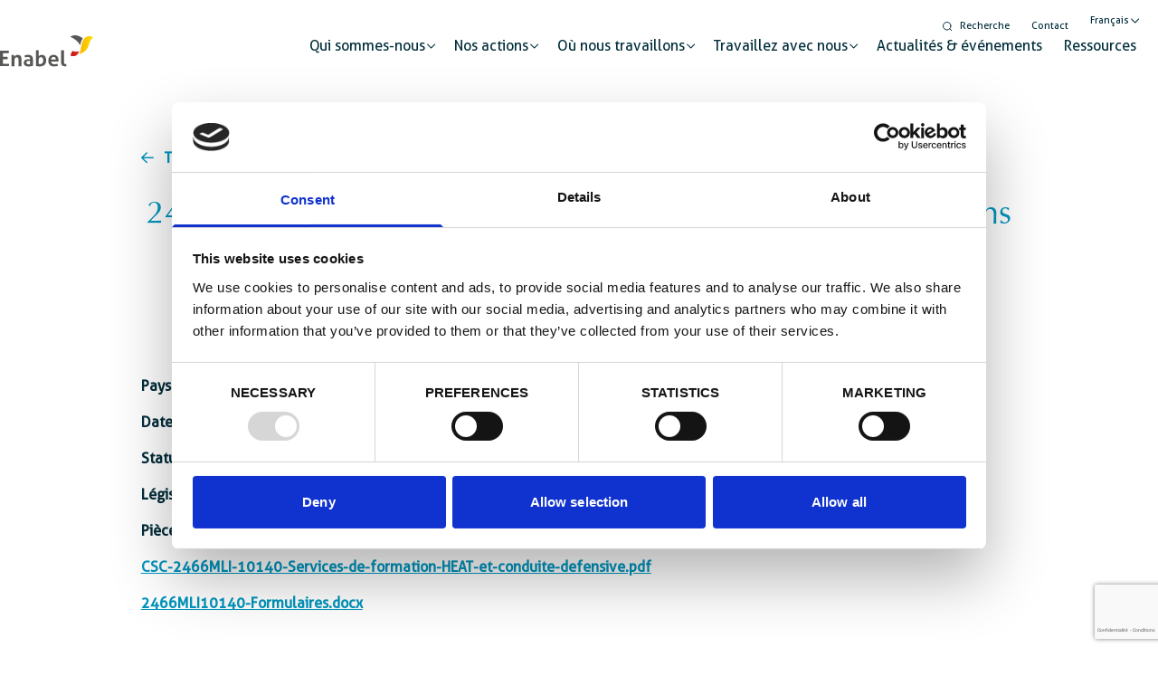

--- FILE ---
content_type: text/html; charset=UTF-8
request_url: https://www.enabel.be/fr/tenders/marche-de-services-relatif-aux-formations-de-sensibilisationa-lenvironnement-hostile-heat-et-en-conduite-defensive-au-mali/
body_size: 23233
content:
<!doctype html>
<html lang="fr-FR">
    <head>
        <meta charset="utf-8">
<script>
var gform;gform||(document.addEventListener("gform_main_scripts_loaded",function(){gform.scriptsLoaded=!0}),document.addEventListener("gform/theme/scripts_loaded",function(){gform.themeScriptsLoaded=!0}),window.addEventListener("DOMContentLoaded",function(){gform.domLoaded=!0}),gform={domLoaded:!1,scriptsLoaded:!1,themeScriptsLoaded:!1,isFormEditor:()=>"function"==typeof InitializeEditor,callIfLoaded:function(o){return!(!gform.domLoaded||!gform.scriptsLoaded||!gform.themeScriptsLoaded&&!gform.isFormEditor()||(gform.isFormEditor()&&console.warn("The use of gform.initializeOnLoaded() is deprecated in the form editor context and will be removed in Gravity Forms 3.1."),o(),0))},initializeOnLoaded:function(o){gform.callIfLoaded(o)||(document.addEventListener("gform_main_scripts_loaded",()=>{gform.scriptsLoaded=!0,gform.callIfLoaded(o)}),document.addEventListener("gform/theme/scripts_loaded",()=>{gform.themeScriptsLoaded=!0,gform.callIfLoaded(o)}),window.addEventListener("DOMContentLoaded",()=>{gform.domLoaded=!0,gform.callIfLoaded(o)}))},hooks:{action:{},filter:{}},addAction:function(o,r,e,t){gform.addHook("action",o,r,e,t)},addFilter:function(o,r,e,t){gform.addHook("filter",o,r,e,t)},doAction:function(o){gform.doHook("action",o,arguments)},applyFilters:function(o){return gform.doHook("filter",o,arguments)},removeAction:function(o,r){gform.removeHook("action",o,r)},removeFilter:function(o,r,e){gform.removeHook("filter",o,r,e)},addHook:function(o,r,e,t,n){null==gform.hooks[o][r]&&(gform.hooks[o][r]=[]);var d=gform.hooks[o][r];null==n&&(n=r+"_"+d.length),gform.hooks[o][r].push({tag:n,callable:e,priority:t=null==t?10:t})},doHook:function(r,o,e){var t;if(e=Array.prototype.slice.call(e,1),null!=gform.hooks[r][o]&&((o=gform.hooks[r][o]).sort(function(o,r){return o.priority-r.priority}),o.forEach(function(o){"function"!=typeof(t=o.callable)&&(t=window[t]),"action"==r?t.apply(null,e):e[0]=t.apply(null,e)})),"filter"==r)return e[0]},removeHook:function(o,r,t,n){var e;null!=gform.hooks[o][r]&&(e=(e=gform.hooks[o][r]).filter(function(o,r,e){return!!(null!=n&&n!=o.tag||null!=t&&t!=o.priority)}),gform.hooks[o][r]=e)}});
</script>

        <meta http-equiv="x-ua-compatible" content="ie=edge">
        <meta name="viewport" content="width=device-width, initial-scale=1, shrink-to-fit=no">
        <script type="text/javascript">
	window.dataLayer = window.dataLayer || [];

	function gtag() {
		dataLayer.push(arguments);
	}

	gtag("consent", "default", {
		ad_personalization: "denied",
		ad_storage: "denied",
		ad_user_data: "denied",
		analytics_storage: "denied",
		functionality_storage: "denied",
		personalization_storage: "denied",
		security_storage: "granted",
		wait_for_update: 500,
	});
	gtag("set", "ads_data_redaction", true);
	gtag("set", "url_passthrough", true);
</script>
<script type="text/javascript">
		(function (w, d, s, l, i) {
		w[l] = w[l] || [];
		w[l].push({'gtm.start': new Date().getTime(), event: 'gtm.js'});
		var f = d.getElementsByTagName(s)[0], j = d.createElement(s), dl = l !== 'dataLayer' ? '&l=' + l : '';
		j.async = true;
		j.src = 'https://www.googletagmanager.com/gtm.js?id=' + i + dl;
		f.parentNode.insertBefore(j, f);
	})(
		window,
		document,
		'script',
		'dataLayer',
		'GTM-TSB93JR'
	);
</script>
<script type="text/javascript"
		id="Cookiebot"
		src="https://consent.cookiebot.com/uc.js"
		data-implementation="wp"
		data-cbid="bf06410c-a14c-42fc-ba3e-c76833fbf7ea"
							async	></script>
<meta name='robots' content='index, follow, max-image-preview:large, max-snippet:-1, max-video-preview:-1' />
	<style>img:is([sizes="auto" i], [sizes^="auto," i]) { contain-intrinsic-size: 3000px 1500px }</style>
	<link rel="alternate" hreflang="en" href="https://www.enabel.be/tenders/marche-de-services-relatif-aux-formations-de-sensibilisationa-lenvironnement-hostile-heat-et-en-conduite-defensive-au-mali/" />
<link rel="alternate" hreflang="nl" href="https://www.enabel.be/nl/tenders/marche-de-services-relatif-aux-formations-de-sensibilisationa-lenvironnement-hostile-heat-et-en-conduite-defensive-au-mali/" />
<link rel="alternate" hreflang="fr" href="https://www.enabel.be/fr/tenders/marche-de-services-relatif-aux-formations-de-sensibilisationa-lenvironnement-hostile-heat-et-en-conduite-defensive-au-mali/" />
<link rel="alternate" hreflang="x-default" href="https://www.enabel.be/tenders/marche-de-services-relatif-aux-formations-de-sensibilisationa-lenvironnement-hostile-heat-et-en-conduite-defensive-au-mali/" />
        <link rel="apple-touch-icon" sizes="180x180" href="https://www.enabel.be/app/uploads/2022/06/enabel-favicon-180x180.png" />
        <link rel="icon" type="image/png" sizes="32x32" href="https://www.enabel.be/app/uploads/2022/06/enabel-favicon-32x29.png" />
        <link rel="icon" type="image/png" sizes="16x16" href="https://www.enabel.be/app/uploads/2022/06/enabel-favicon-16x16.png" />
        
	<!-- This site is optimized with the Yoast SEO plugin v25.9 - https://yoast.com/wordpress/plugins/seo/ -->
	<title>Marché de services relatif aux « Formations de sensibilisationà l’environnement hostile (HEAT) et en conduite défensive au« Mali » - Enabel - Agence belge de coopération internationale</title><link rel="preload" as="style" href="https://fonts.googleapis.com/css2?family=Roboto:wght@300;400;700&#038;display=swap" /><link rel="stylesheet" href="https://fonts.googleapis.com/css2?family=Roboto:wght@300;400;700&#038;display=swap" media="print" onload="this.media='all'" /><noscript><link rel="stylesheet" href="https://fonts.googleapis.com/css2?family=Roboto:wght@300;400;700&#038;display=swap" /></noscript>
	<link rel="canonical" href="https://www.enabel.be/tenders/marche-de-services-relatif-aux-formations-de-sensibilisationa-lenvironnement-hostile-heat-et-en-conduite-defensive-au-mali/" />
	<meta property="og:locale" content="fr_FR" />
	<meta property="og:type" content="article" />
	<meta property="og:title" content="Marché de services relatif aux « Formations de sensibilisationà l’environnement hostile (HEAT) et en conduite défensive au« Mali » - Enabel - Agence belge de coopération internationale" />
	<meta property="og:url" content="https://www.enabel.be/fr/tenders/marche-de-services-relatif-aux-formations-de-sensibilisationa-lenvironnement-hostile-heat-et-en-conduite-defensive-au-mali/" />
	<meta property="og:site_name" content="Enabel - Agence belge de coopération internationale" />
	<meta property="article:publisher" content="https://www.facebook.com/EnabelBelgium/" />
	<meta property="article:modified_time" content="2023-04-12T11:21:12+00:00" />
	<meta property="og:image" content="https://www.enabel.be/app/uploads/2022/10/OG-Enabel-e1666600479426.jpg" />
	<meta property="og:image:width" content="1500" />
	<meta property="og:image:height" content="707" />
	<meta property="og:image:type" content="image/jpeg" />
	<meta name="twitter:card" content="summary_large_image" />
	<meta name="twitter:site" content="@Enabel_Belgium" />
	<script type="application/ld+json" class="yoast-schema-graph">{"@context":"https://schema.org","@graph":[{"@type":"WebPage","@id":"https://www.enabel.be/fr/tenders/marche-de-services-relatif-aux-formations-de-sensibilisationa-lenvironnement-hostile-heat-et-en-conduite-defensive-au-mali/","url":"https://www.enabel.be/fr/tenders/marche-de-services-relatif-aux-formations-de-sensibilisationa-lenvironnement-hostile-heat-et-en-conduite-defensive-au-mali/","name":"Marché de services relatif aux « Formations de sensibilisationà l’environnement hostile (HEAT) et en conduite défensive au« Mali » - Enabel - Agence belge de coopération internationale","isPartOf":{"@id":"https://www.enabel.be/fr/#website"},"datePublished":"2023-04-12T11:19:19+00:00","dateModified":"2023-04-12T11:21:12+00:00","breadcrumb":{"@id":"https://www.enabel.be/fr/tenders/marche-de-services-relatif-aux-formations-de-sensibilisationa-lenvironnement-hostile-heat-et-en-conduite-defensive-au-mali/#breadcrumb"},"inLanguage":"fr-FR","potentialAction":[{"@type":"ReadAction","target":["https://www.enabel.be/fr/tenders/marche-de-services-relatif-aux-formations-de-sensibilisationa-lenvironnement-hostile-heat-et-en-conduite-defensive-au-mali/"]}]},{"@type":"BreadcrumbList","@id":"https://www.enabel.be/fr/tenders/marche-de-services-relatif-aux-formations-de-sensibilisationa-lenvironnement-hostile-heat-et-en-conduite-defensive-au-mali/#breadcrumb","itemListElement":[{"@type":"ListItem","position":1,"name":"Home","item":"https://www.enabel.be/fr/"},{"@type":"ListItem","position":2,"name":"Marché de services relatif aux « Formations de sensibilisationà l’environnement hostile (HEAT) et en conduite défensive au« Mali »"}]},{"@type":"WebSite","@id":"https://www.enabel.be/fr/#website","url":"https://www.enabel.be/fr/","name":"Enabel - Agence belge de coopération internationale","description":"Enabling Change","publisher":{"@id":"https://www.enabel.be/fr/#organization"},"potentialAction":[{"@type":"SearchAction","target":{"@type":"EntryPoint","urlTemplate":"https://www.enabel.be/fr/?s={search_term_string}"},"query-input":{"@type":"PropertyValueSpecification","valueRequired":true,"valueName":"search_term_string"}}],"inLanguage":"fr-FR"},{"@type":"Organization","@id":"https://www.enabel.be/fr/#organization","name":"Enabel - Agence belge de coopération internationale","url":"https://www.enabel.be/fr/","logo":{"@type":"ImageObject","inLanguage":"fr-FR","@id":"https://www.enabel.be/fr/#/schema/logo/image/","url":"https://www.enabel.be/app/uploads/2022/06/enabel-logo-color.svg","contentUrl":"https://www.enabel.be/app/uploads/2022/06/enabel-logo-color.svg","width":103,"height":35,"caption":"Enabel - Agence belge de coopération internationale"},"image":{"@id":"https://www.enabel.be/fr/#/schema/logo/image/"},"sameAs":["https://www.facebook.com/EnabelBelgium/","https://x.com/Enabel_Belgium","https://www.instagram.com/enabel_be/","https://www.linkedin.com/company/enabel/","https://www.youtube.com/channel/UCHGr3iOQ9n2jORzgtkv5FyQ"]}]}</script>
	<!-- / Yoast SEO plugin. -->


<link rel='dns-prefetch' href='//www.googletagmanager.com' />
<link rel='dns-prefetch' href='//maps.googleapis.com' />
<link rel='dns-prefetch' href='//kit.fontawesome.com' />
<link rel='dns-prefetch' href='//fonts.googleapis.com' />
<link href='https://fonts.gstatic.com' crossorigin rel='preconnect' />
<style id='wp-emoji-styles-inline-css'>

	img.wp-smiley, img.emoji {
		display: inline !important;
		border: none !important;
		box-shadow: none !important;
		height: 1em !important;
		width: 1em !important;
		margin: 0 0.07em !important;
		vertical-align: -0.1em !important;
		background: none !important;
		padding: 0 !important;
	}
</style>
<link rel='stylesheet' id='wp-block-library-css' href='https://www.enabel.be/wp/wp-includes/css/dist/block-library/style.min.css?ver=6.8.3' media='all' />
<style id='global-styles-inline-css'>
:root{--wp--preset--aspect-ratio--square: 1;--wp--preset--aspect-ratio--4-3: 4/3;--wp--preset--aspect-ratio--3-4: 3/4;--wp--preset--aspect-ratio--3-2: 3/2;--wp--preset--aspect-ratio--2-3: 2/3;--wp--preset--aspect-ratio--16-9: 16/9;--wp--preset--aspect-ratio--9-16: 9/16;--wp--preset--color--black: #000000;--wp--preset--color--cyan-bluish-gray: #abb8c3;--wp--preset--color--white: #ffffff;--wp--preset--color--pale-pink: #f78da7;--wp--preset--color--vivid-red: #cf2e2e;--wp--preset--color--luminous-vivid-orange: #ff6900;--wp--preset--color--luminous-vivid-amber: #fcb900;--wp--preset--color--light-green-cyan: #7bdcb5;--wp--preset--color--vivid-green-cyan: #00d084;--wp--preset--color--pale-cyan-blue: #8ed1fc;--wp--preset--color--vivid-cyan-blue: #0693e3;--wp--preset--color--vivid-purple: #9b51e0;--wp--preset--color--primary-50: #F5FBFC;--wp--preset--color--primary-100: #EAF5EE;--wp--preset--color--primary-200: #D2EADB;--wp--preset--color--primary-300: #B9DFC8;--wp--preset--color--primary-400: #9ED2B2;--wp--preset--color--primary-500: rgba(0, 150, 190, 1);--wp--preset--color--primary-600: #5FB580;--wp--preset--color--primary-700: #012D3A;--wp--preset--color--primary-800: #014254;--wp--preset--color--primary-900: #014254;--wp--preset--color--secondary-50: #f0fdfa;--wp--preset--color--secondary-100: #ccfbf1;--wp--preset--color--secondary-200: #99f6e4;--wp--preset--color--secondary-300: #5eead4;--wp--preset--color--secondary-400: #2dd4bf;--wp--preset--color--secondary-500: #14b8a6;--wp--preset--color--secondary-600: #0d9488;--wp--preset--color--secondary-700: #0f766e;--wp--preset--color--secondary-800: #115e59;--wp--preset--color--secondary-900: #134e4a;--wp--preset--color--info-50: #f0f9ff;--wp--preset--color--info-100: #e0f2fe;--wp--preset--color--info-200: #bae6fd;--wp--preset--color--info-300: #7dd3fc;--wp--preset--color--info-400: #38bdf8;--wp--preset--color--info-500: #0ea5e9;--wp--preset--color--info-600: #0284c7;--wp--preset--color--info-700: #0369a1;--wp--preset--color--info-800: #075985;--wp--preset--color--info-900: #0c4a6e;--wp--preset--color--success-50: #ecfdf5;--wp--preset--color--success-100: #d1fae5;--wp--preset--color--success-200: #a7f3d0;--wp--preset--color--success-300: #6ee7b7;--wp--preset--color--success-400: #34d399;--wp--preset--color--success-500: #10b981;--wp--preset--color--success-600: #059669;--wp--preset--color--success-700: #047857;--wp--preset--color--success-800: #065f46;--wp--preset--color--success-900: #064e3b;--wp--preset--color--warning-50: #fffbeb;--wp--preset--color--warning-100: #fef3c7;--wp--preset--color--warning-200: #fde68a;--wp--preset--color--warning-300: #fcd34d;--wp--preset--color--warning-400: #fbbf24;--wp--preset--color--warning-500: #f59e0b;--wp--preset--color--warning-600: #d97706;--wp--preset--color--warning-700: #b45309;--wp--preset--color--warning-800: #92400e;--wp--preset--color--warning-900: #78350f;--wp--preset--color--danger-50: #fef2f2;--wp--preset--color--danger-100: #fee2e2;--wp--preset--color--danger-200: #fecaca;--wp--preset--color--danger-300: #fca5a5;--wp--preset--color--danger-400: #f87171;--wp--preset--color--danger-500: #ef4444;--wp--preset--color--danger-600: #dc2626;--wp--preset--color--danger-700: #b91c1c;--wp--preset--color--danger-800: #991b1b;--wp--preset--color--danger-900: #7f1d1d;--wp--preset--color--light-50: #fafaf9;--wp--preset--color--light-100: #f5f5f4;--wp--preset--color--light-200: #e7e5e4;--wp--preset--color--light-300: #d6d3d1;--wp--preset--color--light-400: #a8a29e;--wp--preset--color--light-500: #78716c;--wp--preset--color--light-600: #57534e;--wp--preset--color--light-700: #44403c;--wp--preset--color--light-800: #292524;--wp--preset--color--light-900: #1c1917;--wp--preset--color--dark-50: #f9fafb;--wp--preset--color--dark-100: #f3f4f6;--wp--preset--color--dark-200: #e5e7eb;--wp--preset--color--dark-300: #d1d5db;--wp--preset--color--dark-400: #9ca3af;--wp--preset--color--dark-500: #6b7280;--wp--preset--color--dark-600: #4b5563;--wp--preset--color--dark-700: #374151;--wp--preset--color--dark-800: #1f2937;--wp--preset--color--dark-900: #111827;--wp--preset--gradient--vivid-cyan-blue-to-vivid-purple: linear-gradient(135deg,rgba(6,147,227,1) 0%,rgb(155,81,224) 100%);--wp--preset--gradient--light-green-cyan-to-vivid-green-cyan: linear-gradient(135deg,rgb(122,220,180) 0%,rgb(0,208,130) 100%);--wp--preset--gradient--luminous-vivid-amber-to-luminous-vivid-orange: linear-gradient(135deg,rgba(252,185,0,1) 0%,rgba(255,105,0,1) 100%);--wp--preset--gradient--luminous-vivid-orange-to-vivid-red: linear-gradient(135deg,rgba(255,105,0,1) 0%,rgb(207,46,46) 100%);--wp--preset--gradient--very-light-gray-to-cyan-bluish-gray: linear-gradient(135deg,rgb(238,238,238) 0%,rgb(169,184,195) 100%);--wp--preset--gradient--cool-to-warm-spectrum: linear-gradient(135deg,rgb(74,234,220) 0%,rgb(151,120,209) 20%,rgb(207,42,186) 40%,rgb(238,44,130) 60%,rgb(251,105,98) 80%,rgb(254,248,76) 100%);--wp--preset--gradient--blush-light-purple: linear-gradient(135deg,rgb(255,206,236) 0%,rgb(152,150,240) 100%);--wp--preset--gradient--blush-bordeaux: linear-gradient(135deg,rgb(254,205,165) 0%,rgb(254,45,45) 50%,rgb(107,0,62) 100%);--wp--preset--gradient--luminous-dusk: linear-gradient(135deg,rgb(255,203,112) 0%,rgb(199,81,192) 50%,rgb(65,88,208) 100%);--wp--preset--gradient--pale-ocean: linear-gradient(135deg,rgb(255,245,203) 0%,rgb(182,227,212) 50%,rgb(51,167,181) 100%);--wp--preset--gradient--electric-grass: linear-gradient(135deg,rgb(202,248,128) 0%,rgb(113,206,126) 100%);--wp--preset--gradient--midnight: linear-gradient(135deg,rgb(2,3,129) 0%,rgb(40,116,252) 100%);--wp--preset--font-size--small: 13px;--wp--preset--font-size--medium: 20px;--wp--preset--font-size--large: 36px;--wp--preset--font-size--x-large: 42px;--wp--preset--spacing--20: 0.44rem;--wp--preset--spacing--30: 0.67rem;--wp--preset--spacing--40: 1rem;--wp--preset--spacing--50: 1.5rem;--wp--preset--spacing--60: 2.25rem;--wp--preset--spacing--70: 3.38rem;--wp--preset--spacing--80: 5.06rem;--wp--preset--shadow--natural: 6px 6px 9px rgba(0, 0, 0, 0.2);--wp--preset--shadow--deep: 12px 12px 50px rgba(0, 0, 0, 0.4);--wp--preset--shadow--sharp: 6px 6px 0px rgba(0, 0, 0, 0.2);--wp--preset--shadow--outlined: 6px 6px 0px -3px rgba(255, 255, 255, 1), 6px 6px rgba(0, 0, 0, 1);--wp--preset--shadow--crisp: 6px 6px 0px rgba(0, 0, 0, 1);}:where(body) { margin: 0; }.wp-site-blocks > .alignleft { float: left; margin-right: 2em; }.wp-site-blocks > .alignright { float: right; margin-left: 2em; }.wp-site-blocks > .aligncenter { justify-content: center; margin-left: auto; margin-right: auto; }:where(.is-layout-flex){gap: 0.5em;}:where(.is-layout-grid){gap: 0.5em;}.is-layout-flow > .alignleft{float: left;margin-inline-start: 0;margin-inline-end: 2em;}.is-layout-flow > .alignright{float: right;margin-inline-start: 2em;margin-inline-end: 0;}.is-layout-flow > .aligncenter{margin-left: auto !important;margin-right: auto !important;}.is-layout-constrained > .alignleft{float: left;margin-inline-start: 0;margin-inline-end: 2em;}.is-layout-constrained > .alignright{float: right;margin-inline-start: 2em;margin-inline-end: 0;}.is-layout-constrained > .aligncenter{margin-left: auto !important;margin-right: auto !important;}.is-layout-constrained > :where(:not(.alignleft):not(.alignright):not(.alignfull)){margin-left: auto !important;margin-right: auto !important;}body .is-layout-flex{display: flex;}.is-layout-flex{flex-wrap: wrap;align-items: center;}.is-layout-flex > :is(*, div){margin: 0;}body .is-layout-grid{display: grid;}.is-layout-grid > :is(*, div){margin: 0;}body{padding-top: 0px;padding-right: 0px;padding-bottom: 0px;padding-left: 0px;}a:where(:not(.wp-element-button)){text-decoration: underline;}:root :where(.wp-element-button, .wp-block-button__link){background-color: #32373c;border-width: 0;color: #fff;font-family: inherit;font-size: inherit;line-height: inherit;padding: calc(0.667em + 2px) calc(1.333em + 2px);text-decoration: none;}.has-black-color{color: var(--wp--preset--color--black) !important;}.has-cyan-bluish-gray-color{color: var(--wp--preset--color--cyan-bluish-gray) !important;}.has-white-color{color: var(--wp--preset--color--white) !important;}.has-pale-pink-color{color: var(--wp--preset--color--pale-pink) !important;}.has-vivid-red-color{color: var(--wp--preset--color--vivid-red) !important;}.has-luminous-vivid-orange-color{color: var(--wp--preset--color--luminous-vivid-orange) !important;}.has-luminous-vivid-amber-color{color: var(--wp--preset--color--luminous-vivid-amber) !important;}.has-light-green-cyan-color{color: var(--wp--preset--color--light-green-cyan) !important;}.has-vivid-green-cyan-color{color: var(--wp--preset--color--vivid-green-cyan) !important;}.has-pale-cyan-blue-color{color: var(--wp--preset--color--pale-cyan-blue) !important;}.has-vivid-cyan-blue-color{color: var(--wp--preset--color--vivid-cyan-blue) !important;}.has-vivid-purple-color{color: var(--wp--preset--color--vivid-purple) !important;}.has-primary-50-color{color: var(--wp--preset--color--primary-50) !important;}.has-primary-100-color{color: var(--wp--preset--color--primary-100) !important;}.has-primary-200-color{color: var(--wp--preset--color--primary-200) !important;}.has-primary-300-color{color: var(--wp--preset--color--primary-300) !important;}.has-primary-400-color{color: var(--wp--preset--color--primary-400) !important;}.has-primary-500-color{color: var(--wp--preset--color--primary-500) !important;}.has-primary-600-color{color: var(--wp--preset--color--primary-600) !important;}.has-primary-700-color{color: var(--wp--preset--color--primary-700) !important;}.has-primary-800-color{color: var(--wp--preset--color--primary-800) !important;}.has-primary-900-color{color: var(--wp--preset--color--primary-900) !important;}.has-secondary-50-color{color: var(--wp--preset--color--secondary-50) !important;}.has-secondary-100-color{color: var(--wp--preset--color--secondary-100) !important;}.has-secondary-200-color{color: var(--wp--preset--color--secondary-200) !important;}.has-secondary-300-color{color: var(--wp--preset--color--secondary-300) !important;}.has-secondary-400-color{color: var(--wp--preset--color--secondary-400) !important;}.has-secondary-500-color{color: var(--wp--preset--color--secondary-500) !important;}.has-secondary-600-color{color: var(--wp--preset--color--secondary-600) !important;}.has-secondary-700-color{color: var(--wp--preset--color--secondary-700) !important;}.has-secondary-800-color{color: var(--wp--preset--color--secondary-800) !important;}.has-secondary-900-color{color: var(--wp--preset--color--secondary-900) !important;}.has-info-50-color{color: var(--wp--preset--color--info-50) !important;}.has-info-100-color{color: var(--wp--preset--color--info-100) !important;}.has-info-200-color{color: var(--wp--preset--color--info-200) !important;}.has-info-300-color{color: var(--wp--preset--color--info-300) !important;}.has-info-400-color{color: var(--wp--preset--color--info-400) !important;}.has-info-500-color{color: var(--wp--preset--color--info-500) !important;}.has-info-600-color{color: var(--wp--preset--color--info-600) !important;}.has-info-700-color{color: var(--wp--preset--color--info-700) !important;}.has-info-800-color{color: var(--wp--preset--color--info-800) !important;}.has-info-900-color{color: var(--wp--preset--color--info-900) !important;}.has-success-50-color{color: var(--wp--preset--color--success-50) !important;}.has-success-100-color{color: var(--wp--preset--color--success-100) !important;}.has-success-200-color{color: var(--wp--preset--color--success-200) !important;}.has-success-300-color{color: var(--wp--preset--color--success-300) !important;}.has-success-400-color{color: var(--wp--preset--color--success-400) !important;}.has-success-500-color{color: var(--wp--preset--color--success-500) !important;}.has-success-600-color{color: var(--wp--preset--color--success-600) !important;}.has-success-700-color{color: var(--wp--preset--color--success-700) !important;}.has-success-800-color{color: var(--wp--preset--color--success-800) !important;}.has-success-900-color{color: var(--wp--preset--color--success-900) !important;}.has-warning-50-color{color: var(--wp--preset--color--warning-50) !important;}.has-warning-100-color{color: var(--wp--preset--color--warning-100) !important;}.has-warning-200-color{color: var(--wp--preset--color--warning-200) !important;}.has-warning-300-color{color: var(--wp--preset--color--warning-300) !important;}.has-warning-400-color{color: var(--wp--preset--color--warning-400) !important;}.has-warning-500-color{color: var(--wp--preset--color--warning-500) !important;}.has-warning-600-color{color: var(--wp--preset--color--warning-600) !important;}.has-warning-700-color{color: var(--wp--preset--color--warning-700) !important;}.has-warning-800-color{color: var(--wp--preset--color--warning-800) !important;}.has-warning-900-color{color: var(--wp--preset--color--warning-900) !important;}.has-danger-50-color{color: var(--wp--preset--color--danger-50) !important;}.has-danger-100-color{color: var(--wp--preset--color--danger-100) !important;}.has-danger-200-color{color: var(--wp--preset--color--danger-200) !important;}.has-danger-300-color{color: var(--wp--preset--color--danger-300) !important;}.has-danger-400-color{color: var(--wp--preset--color--danger-400) !important;}.has-danger-500-color{color: var(--wp--preset--color--danger-500) !important;}.has-danger-600-color{color: var(--wp--preset--color--danger-600) !important;}.has-danger-700-color{color: var(--wp--preset--color--danger-700) !important;}.has-danger-800-color{color: var(--wp--preset--color--danger-800) !important;}.has-danger-900-color{color: var(--wp--preset--color--danger-900) !important;}.has-light-50-color{color: var(--wp--preset--color--light-50) !important;}.has-light-100-color{color: var(--wp--preset--color--light-100) !important;}.has-light-200-color{color: var(--wp--preset--color--light-200) !important;}.has-light-300-color{color: var(--wp--preset--color--light-300) !important;}.has-light-400-color{color: var(--wp--preset--color--light-400) !important;}.has-light-500-color{color: var(--wp--preset--color--light-500) !important;}.has-light-600-color{color: var(--wp--preset--color--light-600) !important;}.has-light-700-color{color: var(--wp--preset--color--light-700) !important;}.has-light-800-color{color: var(--wp--preset--color--light-800) !important;}.has-light-900-color{color: var(--wp--preset--color--light-900) !important;}.has-dark-50-color{color: var(--wp--preset--color--dark-50) !important;}.has-dark-100-color{color: var(--wp--preset--color--dark-100) !important;}.has-dark-200-color{color: var(--wp--preset--color--dark-200) !important;}.has-dark-300-color{color: var(--wp--preset--color--dark-300) !important;}.has-dark-400-color{color: var(--wp--preset--color--dark-400) !important;}.has-dark-500-color{color: var(--wp--preset--color--dark-500) !important;}.has-dark-600-color{color: var(--wp--preset--color--dark-600) !important;}.has-dark-700-color{color: var(--wp--preset--color--dark-700) !important;}.has-dark-800-color{color: var(--wp--preset--color--dark-800) !important;}.has-dark-900-color{color: var(--wp--preset--color--dark-900) !important;}.has-black-background-color{background-color: var(--wp--preset--color--black) !important;}.has-cyan-bluish-gray-background-color{background-color: var(--wp--preset--color--cyan-bluish-gray) !important;}.has-white-background-color{background-color: var(--wp--preset--color--white) !important;}.has-pale-pink-background-color{background-color: var(--wp--preset--color--pale-pink) !important;}.has-vivid-red-background-color{background-color: var(--wp--preset--color--vivid-red) !important;}.has-luminous-vivid-orange-background-color{background-color: var(--wp--preset--color--luminous-vivid-orange) !important;}.has-luminous-vivid-amber-background-color{background-color: var(--wp--preset--color--luminous-vivid-amber) !important;}.has-light-green-cyan-background-color{background-color: var(--wp--preset--color--light-green-cyan) !important;}.has-vivid-green-cyan-background-color{background-color: var(--wp--preset--color--vivid-green-cyan) !important;}.has-pale-cyan-blue-background-color{background-color: var(--wp--preset--color--pale-cyan-blue) !important;}.has-vivid-cyan-blue-background-color{background-color: var(--wp--preset--color--vivid-cyan-blue) !important;}.has-vivid-purple-background-color{background-color: var(--wp--preset--color--vivid-purple) !important;}.has-primary-50-background-color{background-color: var(--wp--preset--color--primary-50) !important;}.has-primary-100-background-color{background-color: var(--wp--preset--color--primary-100) !important;}.has-primary-200-background-color{background-color: var(--wp--preset--color--primary-200) !important;}.has-primary-300-background-color{background-color: var(--wp--preset--color--primary-300) !important;}.has-primary-400-background-color{background-color: var(--wp--preset--color--primary-400) !important;}.has-primary-500-background-color{background-color: var(--wp--preset--color--primary-500) !important;}.has-primary-600-background-color{background-color: var(--wp--preset--color--primary-600) !important;}.has-primary-700-background-color{background-color: var(--wp--preset--color--primary-700) !important;}.has-primary-800-background-color{background-color: var(--wp--preset--color--primary-800) !important;}.has-primary-900-background-color{background-color: var(--wp--preset--color--primary-900) !important;}.has-secondary-50-background-color{background-color: var(--wp--preset--color--secondary-50) !important;}.has-secondary-100-background-color{background-color: var(--wp--preset--color--secondary-100) !important;}.has-secondary-200-background-color{background-color: var(--wp--preset--color--secondary-200) !important;}.has-secondary-300-background-color{background-color: var(--wp--preset--color--secondary-300) !important;}.has-secondary-400-background-color{background-color: var(--wp--preset--color--secondary-400) !important;}.has-secondary-500-background-color{background-color: var(--wp--preset--color--secondary-500) !important;}.has-secondary-600-background-color{background-color: var(--wp--preset--color--secondary-600) !important;}.has-secondary-700-background-color{background-color: var(--wp--preset--color--secondary-700) !important;}.has-secondary-800-background-color{background-color: var(--wp--preset--color--secondary-800) !important;}.has-secondary-900-background-color{background-color: var(--wp--preset--color--secondary-900) !important;}.has-info-50-background-color{background-color: var(--wp--preset--color--info-50) !important;}.has-info-100-background-color{background-color: var(--wp--preset--color--info-100) !important;}.has-info-200-background-color{background-color: var(--wp--preset--color--info-200) !important;}.has-info-300-background-color{background-color: var(--wp--preset--color--info-300) !important;}.has-info-400-background-color{background-color: var(--wp--preset--color--info-400) !important;}.has-info-500-background-color{background-color: var(--wp--preset--color--info-500) !important;}.has-info-600-background-color{background-color: var(--wp--preset--color--info-600) !important;}.has-info-700-background-color{background-color: var(--wp--preset--color--info-700) !important;}.has-info-800-background-color{background-color: var(--wp--preset--color--info-800) !important;}.has-info-900-background-color{background-color: var(--wp--preset--color--info-900) !important;}.has-success-50-background-color{background-color: var(--wp--preset--color--success-50) !important;}.has-success-100-background-color{background-color: var(--wp--preset--color--success-100) !important;}.has-success-200-background-color{background-color: var(--wp--preset--color--success-200) !important;}.has-success-300-background-color{background-color: var(--wp--preset--color--success-300) !important;}.has-success-400-background-color{background-color: var(--wp--preset--color--success-400) !important;}.has-success-500-background-color{background-color: var(--wp--preset--color--success-500) !important;}.has-success-600-background-color{background-color: var(--wp--preset--color--success-600) !important;}.has-success-700-background-color{background-color: var(--wp--preset--color--success-700) !important;}.has-success-800-background-color{background-color: var(--wp--preset--color--success-800) !important;}.has-success-900-background-color{background-color: var(--wp--preset--color--success-900) !important;}.has-warning-50-background-color{background-color: var(--wp--preset--color--warning-50) !important;}.has-warning-100-background-color{background-color: var(--wp--preset--color--warning-100) !important;}.has-warning-200-background-color{background-color: var(--wp--preset--color--warning-200) !important;}.has-warning-300-background-color{background-color: var(--wp--preset--color--warning-300) !important;}.has-warning-400-background-color{background-color: var(--wp--preset--color--warning-400) !important;}.has-warning-500-background-color{background-color: var(--wp--preset--color--warning-500) !important;}.has-warning-600-background-color{background-color: var(--wp--preset--color--warning-600) !important;}.has-warning-700-background-color{background-color: var(--wp--preset--color--warning-700) !important;}.has-warning-800-background-color{background-color: var(--wp--preset--color--warning-800) !important;}.has-warning-900-background-color{background-color: var(--wp--preset--color--warning-900) !important;}.has-danger-50-background-color{background-color: var(--wp--preset--color--danger-50) !important;}.has-danger-100-background-color{background-color: var(--wp--preset--color--danger-100) !important;}.has-danger-200-background-color{background-color: var(--wp--preset--color--danger-200) !important;}.has-danger-300-background-color{background-color: var(--wp--preset--color--danger-300) !important;}.has-danger-400-background-color{background-color: var(--wp--preset--color--danger-400) !important;}.has-danger-500-background-color{background-color: var(--wp--preset--color--danger-500) !important;}.has-danger-600-background-color{background-color: var(--wp--preset--color--danger-600) !important;}.has-danger-700-background-color{background-color: var(--wp--preset--color--danger-700) !important;}.has-danger-800-background-color{background-color: var(--wp--preset--color--danger-800) !important;}.has-danger-900-background-color{background-color: var(--wp--preset--color--danger-900) !important;}.has-light-50-background-color{background-color: var(--wp--preset--color--light-50) !important;}.has-light-100-background-color{background-color: var(--wp--preset--color--light-100) !important;}.has-light-200-background-color{background-color: var(--wp--preset--color--light-200) !important;}.has-light-300-background-color{background-color: var(--wp--preset--color--light-300) !important;}.has-light-400-background-color{background-color: var(--wp--preset--color--light-400) !important;}.has-light-500-background-color{background-color: var(--wp--preset--color--light-500) !important;}.has-light-600-background-color{background-color: var(--wp--preset--color--light-600) !important;}.has-light-700-background-color{background-color: var(--wp--preset--color--light-700) !important;}.has-light-800-background-color{background-color: var(--wp--preset--color--light-800) !important;}.has-light-900-background-color{background-color: var(--wp--preset--color--light-900) !important;}.has-dark-50-background-color{background-color: var(--wp--preset--color--dark-50) !important;}.has-dark-100-background-color{background-color: var(--wp--preset--color--dark-100) !important;}.has-dark-200-background-color{background-color: var(--wp--preset--color--dark-200) !important;}.has-dark-300-background-color{background-color: var(--wp--preset--color--dark-300) !important;}.has-dark-400-background-color{background-color: var(--wp--preset--color--dark-400) !important;}.has-dark-500-background-color{background-color: var(--wp--preset--color--dark-500) !important;}.has-dark-600-background-color{background-color: var(--wp--preset--color--dark-600) !important;}.has-dark-700-background-color{background-color: var(--wp--preset--color--dark-700) !important;}.has-dark-800-background-color{background-color: var(--wp--preset--color--dark-800) !important;}.has-dark-900-background-color{background-color: var(--wp--preset--color--dark-900) !important;}.has-black-border-color{border-color: var(--wp--preset--color--black) !important;}.has-cyan-bluish-gray-border-color{border-color: var(--wp--preset--color--cyan-bluish-gray) !important;}.has-white-border-color{border-color: var(--wp--preset--color--white) !important;}.has-pale-pink-border-color{border-color: var(--wp--preset--color--pale-pink) !important;}.has-vivid-red-border-color{border-color: var(--wp--preset--color--vivid-red) !important;}.has-luminous-vivid-orange-border-color{border-color: var(--wp--preset--color--luminous-vivid-orange) !important;}.has-luminous-vivid-amber-border-color{border-color: var(--wp--preset--color--luminous-vivid-amber) !important;}.has-light-green-cyan-border-color{border-color: var(--wp--preset--color--light-green-cyan) !important;}.has-vivid-green-cyan-border-color{border-color: var(--wp--preset--color--vivid-green-cyan) !important;}.has-pale-cyan-blue-border-color{border-color: var(--wp--preset--color--pale-cyan-blue) !important;}.has-vivid-cyan-blue-border-color{border-color: var(--wp--preset--color--vivid-cyan-blue) !important;}.has-vivid-purple-border-color{border-color: var(--wp--preset--color--vivid-purple) !important;}.has-primary-50-border-color{border-color: var(--wp--preset--color--primary-50) !important;}.has-primary-100-border-color{border-color: var(--wp--preset--color--primary-100) !important;}.has-primary-200-border-color{border-color: var(--wp--preset--color--primary-200) !important;}.has-primary-300-border-color{border-color: var(--wp--preset--color--primary-300) !important;}.has-primary-400-border-color{border-color: var(--wp--preset--color--primary-400) !important;}.has-primary-500-border-color{border-color: var(--wp--preset--color--primary-500) !important;}.has-primary-600-border-color{border-color: var(--wp--preset--color--primary-600) !important;}.has-primary-700-border-color{border-color: var(--wp--preset--color--primary-700) !important;}.has-primary-800-border-color{border-color: var(--wp--preset--color--primary-800) !important;}.has-primary-900-border-color{border-color: var(--wp--preset--color--primary-900) !important;}.has-secondary-50-border-color{border-color: var(--wp--preset--color--secondary-50) !important;}.has-secondary-100-border-color{border-color: var(--wp--preset--color--secondary-100) !important;}.has-secondary-200-border-color{border-color: var(--wp--preset--color--secondary-200) !important;}.has-secondary-300-border-color{border-color: var(--wp--preset--color--secondary-300) !important;}.has-secondary-400-border-color{border-color: var(--wp--preset--color--secondary-400) !important;}.has-secondary-500-border-color{border-color: var(--wp--preset--color--secondary-500) !important;}.has-secondary-600-border-color{border-color: var(--wp--preset--color--secondary-600) !important;}.has-secondary-700-border-color{border-color: var(--wp--preset--color--secondary-700) !important;}.has-secondary-800-border-color{border-color: var(--wp--preset--color--secondary-800) !important;}.has-secondary-900-border-color{border-color: var(--wp--preset--color--secondary-900) !important;}.has-info-50-border-color{border-color: var(--wp--preset--color--info-50) !important;}.has-info-100-border-color{border-color: var(--wp--preset--color--info-100) !important;}.has-info-200-border-color{border-color: var(--wp--preset--color--info-200) !important;}.has-info-300-border-color{border-color: var(--wp--preset--color--info-300) !important;}.has-info-400-border-color{border-color: var(--wp--preset--color--info-400) !important;}.has-info-500-border-color{border-color: var(--wp--preset--color--info-500) !important;}.has-info-600-border-color{border-color: var(--wp--preset--color--info-600) !important;}.has-info-700-border-color{border-color: var(--wp--preset--color--info-700) !important;}.has-info-800-border-color{border-color: var(--wp--preset--color--info-800) !important;}.has-info-900-border-color{border-color: var(--wp--preset--color--info-900) !important;}.has-success-50-border-color{border-color: var(--wp--preset--color--success-50) !important;}.has-success-100-border-color{border-color: var(--wp--preset--color--success-100) !important;}.has-success-200-border-color{border-color: var(--wp--preset--color--success-200) !important;}.has-success-300-border-color{border-color: var(--wp--preset--color--success-300) !important;}.has-success-400-border-color{border-color: var(--wp--preset--color--success-400) !important;}.has-success-500-border-color{border-color: var(--wp--preset--color--success-500) !important;}.has-success-600-border-color{border-color: var(--wp--preset--color--success-600) !important;}.has-success-700-border-color{border-color: var(--wp--preset--color--success-700) !important;}.has-success-800-border-color{border-color: var(--wp--preset--color--success-800) !important;}.has-success-900-border-color{border-color: var(--wp--preset--color--success-900) !important;}.has-warning-50-border-color{border-color: var(--wp--preset--color--warning-50) !important;}.has-warning-100-border-color{border-color: var(--wp--preset--color--warning-100) !important;}.has-warning-200-border-color{border-color: var(--wp--preset--color--warning-200) !important;}.has-warning-300-border-color{border-color: var(--wp--preset--color--warning-300) !important;}.has-warning-400-border-color{border-color: var(--wp--preset--color--warning-400) !important;}.has-warning-500-border-color{border-color: var(--wp--preset--color--warning-500) !important;}.has-warning-600-border-color{border-color: var(--wp--preset--color--warning-600) !important;}.has-warning-700-border-color{border-color: var(--wp--preset--color--warning-700) !important;}.has-warning-800-border-color{border-color: var(--wp--preset--color--warning-800) !important;}.has-warning-900-border-color{border-color: var(--wp--preset--color--warning-900) !important;}.has-danger-50-border-color{border-color: var(--wp--preset--color--danger-50) !important;}.has-danger-100-border-color{border-color: var(--wp--preset--color--danger-100) !important;}.has-danger-200-border-color{border-color: var(--wp--preset--color--danger-200) !important;}.has-danger-300-border-color{border-color: var(--wp--preset--color--danger-300) !important;}.has-danger-400-border-color{border-color: var(--wp--preset--color--danger-400) !important;}.has-danger-500-border-color{border-color: var(--wp--preset--color--danger-500) !important;}.has-danger-600-border-color{border-color: var(--wp--preset--color--danger-600) !important;}.has-danger-700-border-color{border-color: var(--wp--preset--color--danger-700) !important;}.has-danger-800-border-color{border-color: var(--wp--preset--color--danger-800) !important;}.has-danger-900-border-color{border-color: var(--wp--preset--color--danger-900) !important;}.has-light-50-border-color{border-color: var(--wp--preset--color--light-50) !important;}.has-light-100-border-color{border-color: var(--wp--preset--color--light-100) !important;}.has-light-200-border-color{border-color: var(--wp--preset--color--light-200) !important;}.has-light-300-border-color{border-color: var(--wp--preset--color--light-300) !important;}.has-light-400-border-color{border-color: var(--wp--preset--color--light-400) !important;}.has-light-500-border-color{border-color: var(--wp--preset--color--light-500) !important;}.has-light-600-border-color{border-color: var(--wp--preset--color--light-600) !important;}.has-light-700-border-color{border-color: var(--wp--preset--color--light-700) !important;}.has-light-800-border-color{border-color: var(--wp--preset--color--light-800) !important;}.has-light-900-border-color{border-color: var(--wp--preset--color--light-900) !important;}.has-dark-50-border-color{border-color: var(--wp--preset--color--dark-50) !important;}.has-dark-100-border-color{border-color: var(--wp--preset--color--dark-100) !important;}.has-dark-200-border-color{border-color: var(--wp--preset--color--dark-200) !important;}.has-dark-300-border-color{border-color: var(--wp--preset--color--dark-300) !important;}.has-dark-400-border-color{border-color: var(--wp--preset--color--dark-400) !important;}.has-dark-500-border-color{border-color: var(--wp--preset--color--dark-500) !important;}.has-dark-600-border-color{border-color: var(--wp--preset--color--dark-600) !important;}.has-dark-700-border-color{border-color: var(--wp--preset--color--dark-700) !important;}.has-dark-800-border-color{border-color: var(--wp--preset--color--dark-800) !important;}.has-dark-900-border-color{border-color: var(--wp--preset--color--dark-900) !important;}.has-vivid-cyan-blue-to-vivid-purple-gradient-background{background: var(--wp--preset--gradient--vivid-cyan-blue-to-vivid-purple) !important;}.has-light-green-cyan-to-vivid-green-cyan-gradient-background{background: var(--wp--preset--gradient--light-green-cyan-to-vivid-green-cyan) !important;}.has-luminous-vivid-amber-to-luminous-vivid-orange-gradient-background{background: var(--wp--preset--gradient--luminous-vivid-amber-to-luminous-vivid-orange) !important;}.has-luminous-vivid-orange-to-vivid-red-gradient-background{background: var(--wp--preset--gradient--luminous-vivid-orange-to-vivid-red) !important;}.has-very-light-gray-to-cyan-bluish-gray-gradient-background{background: var(--wp--preset--gradient--very-light-gray-to-cyan-bluish-gray) !important;}.has-cool-to-warm-spectrum-gradient-background{background: var(--wp--preset--gradient--cool-to-warm-spectrum) !important;}.has-blush-light-purple-gradient-background{background: var(--wp--preset--gradient--blush-light-purple) !important;}.has-blush-bordeaux-gradient-background{background: var(--wp--preset--gradient--blush-bordeaux) !important;}.has-luminous-dusk-gradient-background{background: var(--wp--preset--gradient--luminous-dusk) !important;}.has-pale-ocean-gradient-background{background: var(--wp--preset--gradient--pale-ocean) !important;}.has-electric-grass-gradient-background{background: var(--wp--preset--gradient--electric-grass) !important;}.has-midnight-gradient-background{background: var(--wp--preset--gradient--midnight) !important;}.has-small-font-size{font-size: var(--wp--preset--font-size--small) !important;}.has-medium-font-size{font-size: var(--wp--preset--font-size--medium) !important;}.has-large-font-size{font-size: var(--wp--preset--font-size--large) !important;}.has-x-large-font-size{font-size: var(--wp--preset--font-size--x-large) !important;}
:where(.wp-block-post-template.is-layout-flex){gap: 1.25em;}:where(.wp-block-post-template.is-layout-grid){gap: 1.25em;}
:where(.wp-block-columns.is-layout-flex){gap: 2em;}:where(.wp-block-columns.is-layout-grid){gap: 2em;}
:root :where(.wp-block-pullquote){font-size: 1.5em;line-height: 1.6;}
</style>
<link rel='stylesheet' id='wpml-legacy-horizontal-list-0-css' href='https://www.enabel.be/app/plugins/wpml-multilingual-cms/templates/language-switchers/legacy-list-horizontal/style.min.css?ver=1' media='all' />
<style id='wpml-legacy-horizontal-list-0-inline-css'>
.wpml-ls-statics-footer a, .wpml-ls-statics-footer .wpml-ls-sub-menu a, .wpml-ls-statics-footer .wpml-ls-sub-menu a:link, .wpml-ls-statics-footer li:not(.wpml-ls-current-language) .wpml-ls-link, .wpml-ls-statics-footer li:not(.wpml-ls-current-language) .wpml-ls-link:link {color:#444444;background-color:#ffffff;}.wpml-ls-statics-footer .wpml-ls-sub-menu a:hover,.wpml-ls-statics-footer .wpml-ls-sub-menu a:focus, .wpml-ls-statics-footer .wpml-ls-sub-menu a:link:hover, .wpml-ls-statics-footer .wpml-ls-sub-menu a:link:focus {color:#000000;background-color:#eeeeee;}.wpml-ls-statics-footer .wpml-ls-current-language > a {color:#444444;background-color:#ffffff;}.wpml-ls-statics-footer .wpml-ls-current-language:hover>a, .wpml-ls-statics-footer .wpml-ls-current-language>a:focus {color:#000000;background-color:#eeeeee;}
</style>
<link rel='stylesheet' id='wpml-menu-item-0-css' href='https://www.enabel.be/app/plugins/wpml-multilingual-cms/templates/language-switchers/menu-item/style.min.css?ver=1' media='all' />
<link rel='stylesheet' id='cms-navigation-style-base-css' href='https://www.enabel.be/app/plugins/wpml-cms-nav/res/css/cms-navigation-base.css?ver=1.5.6' media='screen' />
<link rel='stylesheet' id='cms-navigation-style-css' href='https://www.enabel.be/app/plugins/wpml-cms-nav/res/css/cms-navigation.css?ver=1.5.6' media='screen' />

<link rel='stylesheet' id='sage/app.css-css' href='https://www.enabel.be/app/themes/cherrypulp/public/styles/app.css?id=9ed621858ec1e2203633a674fac64a48' media='all' />
<script id="wpml-cookie-js-extra">
var wpml_cookies = {"wp-wpml_current_language":{"value":"fr","expires":1,"path":"\/"}};
var wpml_cookies = {"wp-wpml_current_language":{"value":"fr","expires":1,"path":"\/"}};
</script>
<script src="https://www.enabel.be/app/plugins/wpml-multilingual-cms/res/js/cookies/language-cookie.js?ver=476000" id="wpml-cookie-js" defer data-wp-strategy="defer"></script>
<script src="https://www.enabel.be/app/plugins/wpo365-login/apps/dist/pintra-redirect.js?ver=36.2" id="pintraredirectjs-js" async></script>

<!-- Google tag (gtag.js) snippet added by Site Kit -->
<!-- Extrait Google Analytics ajouté par Site Kit -->
<script src="https://www.googletagmanager.com/gtag/js?id=GT-TXXPP5J" id="google_gtagjs-js" async></script>
<script id="google_gtagjs-js-after">
window.dataLayer = window.dataLayer || [];function gtag(){dataLayer.push(arguments);}
gtag("set","linker",{"domains":["www.enabel.be"]});
gtag("js", new Date());
gtag("set", "developer_id.dZTNiMT", true);
gtag("config", "GT-TXXPP5J");
</script>
<script src="https://www.enabel.be/wp/wp-includes/js/jquery/jquery.min.js?ver=3.7.1" id="jquery-core-js"></script>
<script src="https://www.enabel.be/wp/wp-includes/js/jquery/jquery-migrate.min.js?ver=3.4.1" id="jquery-migrate-js"></script>
<script defer crossorigin="anonymous" src="https://kit.fontawesome.com/c17e9d8792.js" id="fontawesome-js"></script>
<link rel="https://api.w.org/" href="https://www.enabel.be/fr/wp-json/" /><link rel="alternate" title="JSON" type="application/json" href="https://www.enabel.be/fr/wp-json/wp/v2/tenders/23819" /><link rel="EditURI" type="application/rsd+xml" title="RSD" href="https://www.enabel.be/wp/xmlrpc.php?rsd" />
<meta name="generator" content="WordPress 6.8.3" />
<link rel='shortlink' href='https://www.enabel.be/fr/?p=23819' />
<link rel="alternate" title="oEmbed (JSON)" type="application/json+oembed" href="https://www.enabel.be/fr/wp-json/oembed/1.0/embed?url=https%3A%2F%2Fwww.enabel.be%2Ffr%2Ftenders%2Fmarche-de-services-relatif-aux-formations-de-sensibilisationa-lenvironnement-hostile-heat-et-en-conduite-defensive-au-mali%2F" />
<link rel="alternate" title="oEmbed (XML)" type="text/xml+oembed" href="https://www.enabel.be/fr/wp-json/oembed/1.0/embed?url=https%3A%2F%2Fwww.enabel.be%2Ffr%2Ftenders%2Fmarche-de-services-relatif-aux-formations-de-sensibilisationa-lenvironnement-hostile-heat-et-en-conduite-defensive-au-mali%2F&#038;format=xml" />
<meta name="generator" content="WPML ver:4.7.6 stt:37,1,4;" />
<meta name="generator" content="Site Kit by Google 1.164.0" /><noscript>
                <style>
                    *[data-aos] {
                        display: block !important;
                        opacity: 1 !important;
                        visibility: visible !important;
                    }
                </style>
            </noscript><noscript><style id="rocket-lazyload-nojs-css">.rll-youtube-player, [data-lazy-src]{display:none !important;}</style></noscript>    </head>
    <body class="wp-singular tenders-template-default single single-tenders postid-23819 wp-embed-responsive wp-theme-cherrypulp marche-de-services-relatif-aux-formations-de-sensibilisationa-lenvironnement-hostile-heat-et-en-conduite-defensive-au-mali">
                
        <div class="app" role="main">
            <nav class="nav">
    <div class="nav__secondary | hidden md:flex container justify-end relative">
                    <div class="secondary__navigation">
                <div class="menu-menu-secondaire-fr-container"><ul id="menu-menu-secondaire-fr" class="nav__link"><li id="menu-item-6037" class="search menu-item menu-item-type-custom menu-item-object-custom menu-item-6037"><a href="#">Recherche</a></li>
<li id="menu-item-6038" class="menu-item menu-item-type-post_type menu-item-object-page menu-item-6038"><a href="https://www.enabel.be/fr/contact/">Contact</a></li>
<li id="menu-item-wpml-ls-11-fr" class="menu-item wpml-ls-slot-11 wpml-ls-item wpml-ls-item-fr wpml-ls-current-language wpml-ls-menu-item wpml-ls-last-item menu-item-type-wpml_ls_menu_item menu-item-object-wpml_ls_menu_item menu-item-has-children menu-item-wpml-ls-11-fr"><a href="https://www.enabel.be/fr/tenders/marche-de-services-relatif-aux-formations-de-sensibilisationa-lenvironnement-hostile-heat-et-en-conduite-defensive-au-mali/" title="Passer à Français"><span class="wpml-ls-native" lang="fr">Français</span></a>
<ul class="sub-menu">
	<li id="menu-item-wpml-ls-11-en" class="menu-item wpml-ls-slot-11 wpml-ls-item wpml-ls-item-en wpml-ls-menu-item wpml-ls-first-item menu-item-type-wpml_ls_menu_item menu-item-object-wpml_ls_menu_item menu-item-wpml-ls-11-en"><a href="https://www.enabel.be/tenders/marche-de-services-relatif-aux-formations-de-sensibilisationa-lenvironnement-hostile-heat-et-en-conduite-defensive-au-mali/" title="Passer à English"><span class="wpml-ls-native" lang="en">English</span></a></li>
	<li id="menu-item-wpml-ls-11-nl" class="menu-item wpml-ls-slot-11 wpml-ls-item wpml-ls-item-nl wpml-ls-menu-item menu-item-type-wpml_ls_menu_item menu-item-object-wpml_ls_menu_item menu-item-wpml-ls-11-nl"><a href="https://www.enabel.be/nl/tenders/marche-de-services-relatif-aux-formations-de-sensibilisationa-lenvironnement-hostile-heat-et-en-conduite-defensive-au-mali/" title="Passer à Nederlands"><span class="wpml-ls-native" lang="nl">Nederlands</span></a></li>
</ul>
</li>
</ul></div>
            </div>
            </div>

    <div class="nav__primary | container flex items-start justify-between">
        <a href="https://www.enabel.be/fr/" class="flex">
            <img width="103" height="35" src="data:image/svg+xml,%3Csvg%20xmlns='http://www.w3.org/2000/svg'%20viewBox='0%200%20103%2035'%3E%3C/svg%3E" class="white z-10 w-[103px] h-auto hidden" alt="enabel logo" decoding="async" data-lazy-src="https://www.enabel.be/app/uploads/2022/06/enabel-logo-white.svg" /><noscript><img width="103" height="35" src="https://www.enabel.be/app/uploads/2022/06/enabel-logo-white.svg" class="white z-10 w-[103px] h-auto hidden" alt="enabel logo" decoding="async" /></noscript>
            <img width="103" height="35" src="data:image/svg+xml,%3Csvg%20xmlns='http://www.w3.org/2000/svg'%20viewBox='0%200%20103%2035'%3E%3C/svg%3E" class="color z-10 w-[103px] h-auto" alt="enabel logo" decoding="async" data-lazy-src="https://www.enabel.be/app/uploads/2022/06/enabel-logo-color.svg" /><noscript><img width="103" height="35" src="https://www.enabel.be/app/uploads/2022/06/enabel-logo-color.svg" class="color z-10 w-[103px] h-auto" alt="enabel logo" decoding="async" /></noscript>
        </a>
        <div class="burger">
            <div class="burger__el"></div>
        </div>
        <form role="search" method="get" class="hidden search-form" id="form-navigation-search" action="https://www.enabel.be/fr/">
            <label>
                <input type="search" id="form-navigation-textbox" placeholder="Recherche" value="" name="s">
            </label>
        </form>
                    <div class="menu-primary-navigation-container">
                <div class="menu-primary-navigation-fr-container"><ul id="menu-primary-navigation-fr" class="nav__link"><li id="menu-item-5772" class="menu-simple menu-item menu-item-type-post_type menu-item-object-page menu-item-has-children menu-item-5772"><a href="https://www.enabel.be/fr/qui-sommes-nous/">Qui sommes-nous</a>
<ul class="sub-menu">
	<li id="menu-item-5777" class="menu-item menu-item-type-post_type menu-item-object-page menu-item-5777"><a href="https://www.enabel.be/fr/qui-sommes-nous/notre-identite/">Notre identité</a></li>
	<li id="menu-item-5773" class="menu-item menu-item-type-post_type menu-item-object-page menu-item-5773"><a href="https://www.enabel.be/fr/qui-sommes-nous/notre-strategie/">Notre stratégie</a></li>
	<li id="menu-item-5775" class="menu-item menu-item-type-post_type menu-item-object-page menu-item-5775"><a href="https://www.enabel.be/fr/qui-sommes-nous/integrite/">Intégrité : le canal interne de signalement </a></li>
	<li id="menu-item-5774" class="menu-item menu-item-type-post_type menu-item-object-page menu-item-5774"><a href="https://www.enabel.be/fr/qui-sommes-nous/forme-juridique-des-organes-de-gestion-et-de-controle/">Organes de gestion et de contrôle</a></li>
	<li id="menu-item-34834" class="menu-item menu-item-type-post_type menu-item-object-page menu-item-34834"><a href="https://www.enabel.be/fr/qui-sommes-nous/levaluation-chez-enabel/">L’évaluation chez Enabel</a></li>
</ul>
</li>
<li id="menu-item-4613" class="menu-big menu-item menu-item-type-post_type menu-item-object-page menu-item-has-children menu-item-4613"><a href="https://www.enabel.be/fr/nos-actions/">Nos actions</a>
<ul class="sub-menu">
	<li id="menu-item-9051" class="menu-item menu-item-type-post_type menu-item-object-page menu-item-has-children menu-item-9051"><a href="https://www.enabel.be/fr/nos-actions/creer-des-partenariats/">Créer des partenariats</a>
	<ul class="sub-menu">
		<li id="menu-item-23508" class="menu-item menu-item-type-post_type menu-item-object-page menu-item-23508"><a href="https://www.enabel.be/fr/nos-actions/creer-des-partenariats/">Un monde de partenariats</a></li>
		<li id="menu-item-48281" class="menu-item menu-item-type-post_type menu-item-object-page menu-item-48281"><a href="https://www.enabel.be/fr/partenariats-publics/">Partenariats publics</a></li>
		<li id="menu-item-57664" class="menu-item menu-item-type-post_type menu-item-object-page menu-item-57664"><a href="https://www.enabel.be/fr/le-secteur-prive-un-catalyseur-pour-un-changement-durable/">Le secteur privé : un catalyseur pour un changement durable </a></li>
	</ul>
</li>
	<li id="menu-item-4614" class="menu-item menu-item-type-post_type menu-item-object-page menu-item-has-children menu-item-4614"><a href="https://www.enabel.be/fr/nos-actions/defis-mondiaux/">Relever les défis mondiaux</a>
	<ul class="sub-menu">
		<li id="menu-item-4619" class="menu-item menu-item-type-post_type menu-item-object-page menu-item-4619"><a href="https://www.enabel.be/fr/nos-actions/defis-mondiaux/changement-climatique-et-environnement/">Changement climatique et environnement</a></li>
		<li id="menu-item-4615" class="menu-item menu-item-type-post_type menu-item-object-page menu-item-4615"><a href="https://www.enabel.be/fr/nos-actions/defis-mondiaux/inegalites-sociales-et-economiques/">Inégalités sociales et économiques</a></li>
		<li id="menu-item-4618" class="menu-item menu-item-type-post_type menu-item-object-page menu-item-4618"><a href="https://www.enabel.be/fr/nos-actions/defis-mondiaux/mobilite-humaine/">Mobilité humaine</a></li>
		<li id="menu-item-4616" class="menu-item menu-item-type-post_type menu-item-object-page menu-item-4616"><a href="https://www.enabel.be/fr/nos-actions/defis-mondiaux/paix-securite/">Paix &#038; sécurité</a></li>
		<li id="menu-item-4617" class="menu-item menu-item-type-post_type menu-item-object-page menu-item-4617"><a href="https://www.enabel.be/fr/nos-actions/defis-mondiaux/urbanisation/">Urbanisation</a></li>
	</ul>
</li>
	<li id="menu-item-4620" class="menu-item menu-item-type-post_type menu-item-object-page menu-item-has-children menu-item-4620"><a href="https://www.enabel.be/fr/nos-actions/offrir-une-expertise/">Offrir une expertise</a>
	<ul class="sub-menu">
		<li id="menu-item-4628" class="menu-item menu-item-type-post_type menu-item-object-page menu-item-4628"><a href="https://www.enabel.be/fr/nos-actions/offrir-une-expertise/agriculture-et-developpement-rural/">Agriculture et systèmes alimentaires durables</a></li>
		<li id="menu-item-9881" class="menu-item menu-item-type-post_type menu-item-object-page menu-item-9881"><a href="https://www.enabel.be/fr/nos-actions/offrir-une-expertise/digitalisation/">Digitalisation</a></li>
		<li id="menu-item-4621" class="menu-item menu-item-type-post_type menu-item-object-page menu-item-4621"><a href="https://www.enabel.be/fr/nos-actions/offrir-une-expertise/eau/">Eau &#038; assainissement</a></li>
		<li id="menu-item-4627" class="menu-item menu-item-type-post_type menu-item-object-page menu-item-4627"><a href="https://www.enabel.be/fr/nos-actions/offrir-une-expertise/education-formation-et-emploi/">Éducation, formation et emploi décent</a></li>
		<li id="menu-item-4626" class="menu-item menu-item-type-post_type menu-item-object-page menu-item-4626"><a href="https://www.enabel.be/fr/nos-actions/offrir-une-expertise/energie/">Énergie</a></li>
		<li id="menu-item-4625" class="menu-item menu-item-type-post_type menu-item-object-page menu-item-4625"><a href="https://www.enabel.be/fr/nos-actions/offrir-une-expertise/egalite-des-genres/">Egalité de genre et inclusion</a></li>
		<li id="menu-item-4624" class="menu-item menu-item-type-post_type menu-item-object-page menu-item-4624"><a href="https://www.enabel.be/fr/nos-actions/offrir-une-expertise/gouvernance/">Gouvernance</a></li>
		<li id="menu-item-50499" class="menu-item menu-item-type-post_type menu-item-object-page menu-item-50499"><a href="https://www.enabel.be/fr/nos-actions/offrir-une-expertise/innovation-hub/">Innovation Hub</a></li>
		<li id="menu-item-10262" class="menu-item menu-item-type-post_type menu-item-object-page menu-item-10262"><a href="https://www.enabel.be/fr/nos-actions/offrir-une-expertise/commerce-durable/">Le commerce durable</a></li>
		<li id="menu-item-4623" class="menu-item menu-item-type-post_type menu-item-object-page menu-item-4623"><a href="https://www.enabel.be/fr/nos-actions/offrir-une-expertise/sante/">Santé</a></li>
		<li id="menu-item-4622" class="menu-item menu-item-type-post_type menu-item-object-page menu-item-4622"><a href="https://www.enabel.be/fr/nos-actions/offrir-une-expertise/secteur-prive/">Secteur privé</a></li>
	</ul>
</li>
	<li id="menu-item-7241" class="menu-item menu-item-type-post_type menu-item-object-page menu-item-has-children menu-item-7241"><a href="https://www.enabel.be/fr/nos-actions/promouvoir-la-citoyennete-mondiale/">Promouvoir la citoyenneté mondiale</a>
	<ul class="sub-menu">
		<li id="menu-item-10602" class="menu-item menu-item-type-post_type menu-item-object-page menu-item-10602"><a href="https://www.enabel.be/fr/nos-actions/promouvoir-la-citoyennete-mondiale/devenir-ou-accueillir-un-e-expert-e-junior-e/">Devenir ou accueillir un·e Expert·e Junior·e</a></li>
		<li id="menu-item-7242" class="menu-item menu-item-type-post_type menu-item-object-page menu-item-7242"><a href="https://www.enabel.be/fr/nos-actions/promouvoir-la-citoyennete-mondiale/education-a-la-citoyennete-mondiale/">Éducation à la citoyenneté mondiale</a></li>
		<li id="menu-item-7062" class="menu-item menu-item-type-post_type menu-item-object-page menu-item-7062"><a href="https://www.enabel.be/fr/nos-actions/promouvoir-la-citoyennete-mondiale/fair-trade-week/">La Semaine du commerce équitable</a></li>
	</ul>
</li>
</ul>
</li>
<li id="menu-item-9744" class="menu-simple menu-item menu-item-type-post_type menu-item-object-page menu-item-has-children menu-item-9744"><a href="https://www.enabel.be/fr/ou-nous-travaillons/">Où nous travaillons</a>
<ul class="sub-menu">
	<li id="menu-item-4643" class="menu-item menu-item-type-post_type menu-item-object-country menu-item-4643"><a href="https://www.enabel.be/fr/country/belgique/">Belgique</a></li>
	<li id="menu-item-4644" class="menu-item menu-item-type-post_type menu-item-object-country menu-item-4644"><a href="https://www.enabel.be/fr/country/benin/">Bénin</a></li>
	<li id="menu-item-4632" class="menu-item menu-item-type-post_type menu-item-object-country menu-item-4632"><a href="https://www.enabel.be/fr/country/burkina-faso/">Burkina Faso</a></li>
	<li id="menu-item-4636" class="menu-item menu-item-type-post_type menu-item-object-country menu-item-4636"><a href="https://www.enabel.be/fr/country/burundi/">Burundi</a></li>
	<li id="menu-item-31047" class="menu-item menu-item-type-post_type menu-item-object-country menu-item-31047"><a href="https://www.enabel.be/fr/country/cote-divoire/">Côte d’Ivoire</a></li>
	<li id="menu-item-4633" class="menu-item menu-item-type-post_type menu-item-object-country menu-item-4633"><a href="https://www.enabel.be/fr/country/guinee/">Guinée</a></li>
	<li id="menu-item-9078" class="menu-item menu-item-type-post_type menu-item-object-country menu-item-9078"><a href="https://www.enabel.be/fr/country/enabel-jordanie/">Jordanie</a></li>
	<li id="menu-item-4635" class="menu-item menu-item-type-post_type menu-item-object-country menu-item-4635"><a href="https://www.enabel.be/fr/country/mali/">Mali</a></li>
	<li id="menu-item-4641" class="menu-item menu-item-type-post_type menu-item-object-country menu-item-4641"><a href="https://www.enabel.be/fr/country/maroc/">Maroc</a></li>
	<li id="menu-item-4642" class="menu-item menu-item-type-post_type menu-item-object-country menu-item-4642"><a href="https://www.enabel.be/fr/country/mauritanie/">Mauritanie</a></li>
	<li id="menu-item-9079" class="menu-item menu-item-type-post_type menu-item-object-country menu-item-9079"><a href="https://www.enabel.be/fr/country/mozambique/">Mozambique</a></li>
	<li id="menu-item-4640" class="menu-item menu-item-type-post_type menu-item-object-country menu-item-4640"><a href="https://www.enabel.be/fr/country/niger/">Niger</a></li>
	<li id="menu-item-9077" class="menu-item menu-item-type-post_type menu-item-object-country menu-item-9077"><a href="https://www.enabel.be/fr/country/ouganda/">Ouganda</a></li>
	<li id="menu-item-4639" class="menu-item menu-item-type-post_type menu-item-object-country menu-item-4639"><a href="https://www.enabel.be/fr/country/palestine/">Palestine</a></li>
	<li id="menu-item-4631" class="menu-item menu-item-type-post_type menu-item-object-country menu-item-4631"><a href="https://www.enabel.be/fr/country/rd-congo/">RD Congo</a></li>
	<li id="menu-item-4634" class="menu-item menu-item-type-post_type menu-item-object-country menu-item-4634"><a href="https://www.enabel.be/fr/country/republique-centrafricaine/">République Centrafricaine</a></li>
	<li id="menu-item-4638" class="menu-item menu-item-type-post_type menu-item-object-country menu-item-4638"><a href="https://www.enabel.be/fr/country/senegal/">Sénégal</a></li>
	<li id="menu-item-4637" class="menu-item menu-item-type-post_type menu-item-object-country menu-item-4637"><a href="https://www.enabel.be/fr/country/tanzanie/">Tanzanie</a></li>
	<li id="menu-item-42929" class="menu-item menu-item-type-post_type menu-item-object-country menu-item-42929"><a href="https://www.enabel.be/fr/country/ukraine/">Ukraine</a></li>
</ul>
</li>
<li id="menu-item-6244" class="menu-simple menu-item menu-item-type-post_type menu-item-object-page menu-item-has-children menu-item-6244"><a href="https://www.enabel.be/fr/travaillez-avec-nous/">Travaillez avec nous</a>
<ul class="sub-menu">
	<li id="menu-item-19114" class="menu-item menu-item-type-post_type menu-item-object-page menu-item-19114"><a href="https://www.enabel.be/fr/travaillez-avec-nous/">Jobs</a></li>
	<li id="menu-item-19117" class="menu-item menu-item-type-post_type menu-item-object-page menu-item-19117"><a href="https://www.enabel.be/fr/marches-publics/">Marchés publics</a></li>
	<li id="menu-item-19120" class="menu-item menu-item-type-post_type menu-item-object-page menu-item-19120"><a href="https://www.enabel.be/fr/subsides/">Subsides</a></li>
</ul>
</li>
<li id="menu-item-4630" class="menu-item menu-item-type-post_type menu-item-object-page menu-item-4630"><a href="https://www.enabel.be/fr/news-evenements/">Actualités &#038; événements</a></li>
<li id="menu-item-21340" class="menu-item menu-item-type-custom menu-item-object-custom menu-item-21340"><a href="https://www.enabel.be/fr/news-evenements/?in_category%5B%5D=ressources&#038;in_country=all&#038;in_year=all">Ressources</a></li>
<li id="menu-item-10686" class="lg-hidden menu-item menu-item-type-post_type menu-item-object-page menu-item-10686"><a href="https://www.enabel.be/fr/contact/">Contact</a></li>
<li id="menu-item-wpml-ls-7-fr" class="menu-item wpml-ls-slot-7 wpml-ls-item wpml-ls-item-fr wpml-ls-current-language wpml-ls-menu-item wpml-ls-last-item menu-item-type-wpml_ls_menu_item menu-item-object-wpml_ls_menu_item menu-item-has-children menu-item-wpml-ls-7-fr"><a href="https://www.enabel.be/fr/tenders/marche-de-services-relatif-aux-formations-de-sensibilisationa-lenvironnement-hostile-heat-et-en-conduite-defensive-au-mali/" title="Passer à Français"><span class="wpml-ls-native" lang="fr">Français</span></a>
<ul class="sub-menu">
	<li id="menu-item-wpml-ls-7-en" class="menu-item wpml-ls-slot-7 wpml-ls-item wpml-ls-item-en wpml-ls-menu-item wpml-ls-first-item menu-item-type-wpml_ls_menu_item menu-item-object-wpml_ls_menu_item menu-item-wpml-ls-7-en"><a href="https://www.enabel.be/tenders/marche-de-services-relatif-aux-formations-de-sensibilisationa-lenvironnement-hostile-heat-et-en-conduite-defensive-au-mali/" title="Passer à English"><span class="wpml-ls-native" lang="en">English</span></a></li>
	<li id="menu-item-wpml-ls-7-nl" class="menu-item wpml-ls-slot-7 wpml-ls-item wpml-ls-item-nl wpml-ls-menu-item menu-item-type-wpml_ls_menu_item menu-item-object-wpml_ls_menu_item menu-item-wpml-ls-7-nl"><a href="https://www.enabel.be/nl/tenders/marche-de-services-relatif-aux-formations-de-sensibilisationa-lenvironnement-hostile-heat-et-en-conduite-defensive-au-mali/" title="Passer à Nederlands"><span class="wpml-ls-native" lang="nl">Nederlands</span></a></li>
</ul>
</li>
</ul></div>
            </div>
            </div>
</nav>

<div class="flex justify-center modal-search">
	<form role="search" method="get" class="search-form w-1/2 max-w-[730px] mt-[160px]" id="form-modal-search" action="https://www.enabel.be/fr/">
		<label>
			<input type="search" class="" id="modal-input" placeholder="Recherche" value="" name="s">
		</label>
	</form>
</div>

<main class="app-body">
    <div class="cursor | flex fixed z-50 w-[140px] h-[140px] bg-black items-center justify-center rounded-full pointer-events-none hidden">
    <svg class="-rotate-90 h-[43px] w-[auto]" width="12" height="18" viewBox="0 0 12 18" fill="none" xmlns="http://www.w3.org/2000/svg">
        <path d="M6.34054 0.497345L6.34054 16.5293M6.34054 16.5293L11.5273 11.2023M6.34054 16.5293L1.15373 11.2023" stroke="white" stroke-width="0.943056" />
    </svg>
</div>
    
            <div class="single-tenders | font-normal group text-inherit min-w-full col-span-12 bg-white no-underline"
        data-open="false">
        <div class="z-10 container grid grid-cols-12 py-20">
            <div class="group group-h5:bg-primary-500 col-span-12 md:col-span-10 col-padding col-start-1 md:col-start-2">
                                <a class="block mb-5 no-underline" href="https://www.enabel.be/fr/marches-publics/"><i class="fa-arrow-left fa-regular pr-3"></i>Tous les marchés publics</a>
                                <h1 class="h2 text-center">
                    <span>
                                                    2466MLI-10140 -
                                                Marché de services relatif aux « Formations de sensibilisationà l’environnement hostile (HEAT) et en conduite défensive au« Mali »
                    </span>
                </h1>

                <p><strong>Pays : </strong> Mali</p>

                                    <p class=""><strong>Date de clôture : </strong> 08 May 2023 10:00 </p>
                
                <div>
                                            <p>
                            <strong>Status :</strong>
                            Fermé
                        </p>
                    
                                            <p><strong>Législation applicable : </strong>Belge</p>
                    
                    
                                            <p><strong>Pièces jointes : </strong></p>
                                                                                <p><a href="https://www.enabel.be/app/uploads/2023/04/CSC-2466MLI-10140-Services-de-formation-HEAT-et-conduite-defensive.pdf" download>CSC-2466MLI-10140-Services-de-formation-HEAT-et-conduite-defensive.pdf</a></p>
                                                                                <p><a href="https://www.enabel.be/app/uploads/2023/04/2466MLI10140-Formulaires.docx" download>2466MLI10140-Formulaires.docx</a></p>
                                                            </div>
            </div>
        </div>
    </div>


</main>


<section class="section--newsletter bg-primary-800 text-white relative z-10">
    <div class="text | container grid grid-cols-12 flex justify-between items-center">
                    <div class="col-span-12 md:col-span-5">
                <h2>Restez informé·es</h2>
<p>Suivez nos actions ainsi que les dernières tendances en matière de coopération au développement.</p>

            </div>
                            <div class="col-span-12 md:col-span-5 mt-10 md:mt-0 col-start-1 md:col-start-8">
                
                <div class='gf_browser_unknown gform_wrapper gravity-theme gform-theme--no-framework' data-form-theme='gravity-theme' data-form-index='0' id='gform_wrapper_15' ><div id='gf_15' class='gform_anchor' tabindex='-1'></div>
                        <div class='gform_heading'>
                            <h2 class="gform_title">Newsletter Fr</h2>
                            <p class='gform_description'></p>
							<p class='gform_required_legend'>« <span class="gfield_required gfield_required_asterisk">*</span> » indique les champs nécessaires</p>
                        </div><form method='post' enctype='multipart/form-data' target='gform_ajax_frame_15' id='gform_15'  action='/fr/tenders/marche-de-services-relatif-aux-formations-de-sensibilisationa-lenvironnement-hostile-heat-et-en-conduite-defensive-au-mali/#gf_15' data-formid='15' novalidate>					<div style="display: none !important;" class="akismet-fields-container gf_invisible" data-prefix="ak_">
						<label>&#916;<textarea name="ak_hp_textarea" cols="45" rows="8" maxlength="100"></textarea></label>
						<input type="hidden" id="ak_js_1" name="ak_js" value="61" />
						<script>
document.getElementById( "ak_js_1" ).setAttribute( "value", ( new Date() ).getTime() );
</script>

					</div>
                        <div class='gform-body gform_body'><div id='gform_fields_15' class='gform_fields top_label form_sublabel_below description_below validation_below'><div id="field_15_6" class="gfield gfield--type-honeypot gform_validation_container field_sublabel_below gfield--has-description field_description_below field_validation_below gfield_visibility_visible"  ><label class='gfield_label gform-field-label' for='input_15_6'>URL</label><div class='ginput_container'><input name='input_6' id='input_15_6' type='text' value='' autocomplete='new-password'/></div><div class='gfield_description' id='gfield_description_15_6'>Ce champ n’est utilisé qu’à des fins de validation et devrait rester inchangé.</div></div><div id="field_15_1" class="gfield gfield--type-email gfield--input-type-email gfield_contains_required field_sublabel_below gfield--no-description field_description_below hidden_label field_validation_below gfield_visibility_visible"  ><label class='gfield_label gform-field-label' for='input_15_1'>Email<span class="gfield_required"><span class="gfield_required gfield_required_asterisk">*</span></span></label><div class='ginput_container ginput_container_email'>
                            <input name='input_1' id='input_15_1' type='email' value='' class='large'   placeholder='Adresse email' aria-required="true" aria-invalid="false"  />
                        </div></div><fieldset id="field_15_3" class="gfield gfield--type-consent gfield--type-choice gfield--input-type-consent gfield--width-full gfield_contains_required field_sublabel_below gfield--no-description field_description_below hidden_label field_validation_below gfield_visibility_visible"  ><legend class='gfield_label gform-field-label gfield_label_before_complex' >Consent<span class="gfield_required"><span class="gfield_required gfield_required_asterisk">*</span></span></legend><div class='ginput_container ginput_container_consent'><input name='input_3.1' id='input_15_3_1' type='checkbox' value='1'   aria-required="true" aria-invalid="false"   /> <label class="gform-field-label gform-field-label--type-inline gfield_consent_label" for='input_15_3_1' >Oui, je m'inscris à la newsletter<span class="gfield_required gfield_required_asterisk">*</span></label><input type='hidden' name='input_3.2' value='Oui, je m&#039;inscris à la newsletter' class='gform_hidden' /><input type='hidden' name='input_3.3' value='8' class='gform_hidden' /></div></fieldset><div id="field_15_4" class="gfield gfield--type-captcha gfield--input-type-captcha gfield--width-full field_sublabel_below gfield--no-description field_description_below field_validation_below gfield_visibility_visible"  ><label class='gfield_label gform-field-label' for='input_15_4'>CAPTCHA</label><div id='input_15_4' class='ginput_container ginput_recaptcha' data-sitekey='6LePn24qAAAAAP2gWHiQoPrVYp4Tw5Lsp5EKFZbt'  data-theme='light' data-tabindex='-1' data-size='invisible' data-badge='bottomright'></div></div><div id="field_15_5" class="gfield gfield--type-hidden gfield--input-type-hidden gfield--width-full gform_hidden field_sublabel_below gfield--no-description field_description_below field_validation_below gfield_visibility_visible"  ><div class='ginput_container ginput_container_text'><input name='input_5' id='input_15_5' type='hidden' class='gform_hidden'  aria-invalid="false" value='Oui, je m’inscris à la newsletter' /></div></div></div></div>
        <div class='gform-footer gform_footer top_label'> <input type='submit' id='gform_submit_button_15' class='gform_button button' onclick='gform.submission.handleButtonClick(this);' data-submission-type='submit' value='S&#039;inscrire'  /> <input type='hidden' name='gform_ajax' value='form_id=15&amp;title=1&amp;description=1&amp;tabindex=0&amp;theme=gravity-theme&amp;styles=[]&amp;hash=9a17cb33ca7a8a589055ba47b64f64f7' />
            <input type='hidden' class='gform_hidden' name='gform_submission_method' data-js='gform_submission_method_15' value='iframe' />
            <input type='hidden' class='gform_hidden' name='gform_theme' data-js='gform_theme_15' id='gform_theme_15' value='gravity-theme' />
            <input type='hidden' class='gform_hidden' name='gform_style_settings' data-js='gform_style_settings_15' id='gform_style_settings_15' value='[]' />
            <input type='hidden' class='gform_hidden' name='is_submit_15' value='1' />
            <input type='hidden' class='gform_hidden' name='gform_submit' value='15' />
            
            <input type='hidden' class='gform_hidden' name='gform_unique_id' value='' />
            <input type='hidden' class='gform_hidden' name='state_15' value='[base64]' />
            <input type='hidden' autocomplete='off' class='gform_hidden' name='gform_target_page_number_15' id='gform_target_page_number_15' value='0' />
            <input type='hidden' autocomplete='off' class='gform_hidden' name='gform_source_page_number_15' id='gform_source_page_number_15' value='1' />
            <input type='hidden' name='gform_field_values' value='' />
            
        </div>
                        </form>
                        </div>
		                <iframe style='display:none;width:0px;height:0px;' src='about:blank' name='gform_ajax_frame_15' id='gform_ajax_frame_15' title='Cette iframe contient la logique nécessaire pour manipuler Gravity Forms avec Ajax.'></iframe>
		                <script>
gform.initializeOnLoaded( function() {gformInitSpinner( 15, 'https://www.enabel.be/app/plugins/gravityforms/images/spinner.svg', true );jQuery('#gform_ajax_frame_15').on('load',function(){var contents = jQuery(this).contents().find('*').html();var is_postback = contents.indexOf('GF_AJAX_POSTBACK') >= 0;if(!is_postback){return;}var form_content = jQuery(this).contents().find('#gform_wrapper_15');var is_confirmation = jQuery(this).contents().find('#gform_confirmation_wrapper_15').length > 0;var is_redirect = contents.indexOf('gformRedirect(){') >= 0;var is_form = form_content.length > 0 && ! is_redirect && ! is_confirmation;var mt = parseInt(jQuery('html').css('margin-top'), 10) + parseInt(jQuery('body').css('margin-top'), 10) + 100;if(is_form){jQuery('#gform_wrapper_15').html(form_content.html());if(form_content.hasClass('gform_validation_error')){jQuery('#gform_wrapper_15').addClass('gform_validation_error');} else {jQuery('#gform_wrapper_15').removeClass('gform_validation_error');}setTimeout( function() { /* delay the scroll by 50 milliseconds to fix a bug in chrome */ jQuery(document).scrollTop(jQuery('#gform_wrapper_15').offset().top - mt); }, 50 );if(window['gformInitDatepicker']) {gformInitDatepicker();}if(window['gformInitPriceFields']) {gformInitPriceFields();}var current_page = jQuery('#gform_source_page_number_15').val();gformInitSpinner( 15, 'https://www.enabel.be/app/plugins/gravityforms/images/spinner.svg', true );jQuery(document).trigger('gform_page_loaded', [15, current_page]);window['gf_submitting_15'] = false;}else if(!is_redirect){var confirmation_content = jQuery(this).contents().find('.GF_AJAX_POSTBACK').html();if(!confirmation_content){confirmation_content = contents;}jQuery('#gform_wrapper_15').replaceWith(confirmation_content);jQuery(document).scrollTop(jQuery('#gf_15').offset().top - mt);jQuery(document).trigger('gform_confirmation_loaded', [15]);window['gf_submitting_15'] = false;wp.a11y.speak(jQuery('#gform_confirmation_message_15').text());}else{jQuery('#gform_15').append(contents);if(window['gformRedirect']) {gformRedirect();}}jQuery(document).trigger("gform_pre_post_render", [{ formId: "15", currentPage: "current_page", abort: function() { this.preventDefault(); } }]);        if (event && event.defaultPrevented) {                return;        }        const gformWrapperDiv = document.getElementById( "gform_wrapper_15" );        if ( gformWrapperDiv ) {            const visibilitySpan = document.createElement( "span" );            visibilitySpan.id = "gform_visibility_test_15";            gformWrapperDiv.insertAdjacentElement( "afterend", visibilitySpan );        }        const visibilityTestDiv = document.getElementById( "gform_visibility_test_15" );        let postRenderFired = false;        function triggerPostRender() {            if ( postRenderFired ) {                return;            }            postRenderFired = true;            gform.core.triggerPostRenderEvents( 15, current_page );            if ( visibilityTestDiv ) {                visibilityTestDiv.parentNode.removeChild( visibilityTestDiv );            }        }        function debounce( func, wait, immediate ) {            var timeout;            return function() {                var context = this, args = arguments;                var later = function() {                    timeout = null;                    if ( !immediate ) func.apply( context, args );                };                var callNow = immediate && !timeout;                clearTimeout( timeout );                timeout = setTimeout( later, wait );                if ( callNow ) func.apply( context, args );            };        }        const debouncedTriggerPostRender = debounce( function() {            triggerPostRender();        }, 200 );        if ( visibilityTestDiv && visibilityTestDiv.offsetParent === null ) {            const observer = new MutationObserver( ( mutations ) => {                mutations.forEach( ( mutation ) => {                    if ( mutation.type === 'attributes' && visibilityTestDiv.offsetParent !== null ) {                        debouncedTriggerPostRender();                        observer.disconnect();                    }                });            });            observer.observe( document.body, {                attributes: true,                childList: false,                subtree: true,                attributeFilter: [ 'style', 'class' ],            });        } else {            triggerPostRender();        }    } );} );
</script>


            </div>
            </div>
</section>

<footer class="footer bg-black text-white pt-20 pb-6 md:h-[100vh] flex items-end relative md:fixed bottom-0 right-0 left-0 md:z-[1] ">
    <div class="container grid grid-cols-12">
        <div class="footer__text col-span-12 md:col-span-3">
            <img width="103" height="35" src="data:image/svg+xml,%3Csvg%20xmlns='http://www.w3.org/2000/svg'%20viewBox='0%200%20103%2035'%3E%3C/svg%3E" class="white z-10 w-[103px] h-auto mb-4" alt="enabel logo" decoding="async" data-lazy-src="https://www.enabel.be/app/uploads/2022/06/enabel-logo-white.svg" /><noscript><img width="103" height="35" src="https://www.enabel.be/app/uploads/2022/06/enabel-logo-white.svg" class="white z-10 w-[103px] h-auto mb-4" alt="enabel logo" decoding="async" /></noscript>
                            <p>Pour un monde durable où toutes les personnes  vivent dans un État de droit et ont la liberté de s’épanouir pleinement.</p>
                    </div>
        <div class="footer__link | col-span-12 md:col-span-5">
                            <div class="menu-footer-navigation-fr-container"><ul id="menu-footer-navigation-fr" class="nav__link"><li id="menu-item-8968" class="menu-item menu-item-type-post_type menu-item-object-page menu-item-8968"><a href="https://www.enabel.be/fr/qui-sommes-nous/">Qui sommes-nous</a></li>
<li id="menu-item-8971" class="menu-item menu-item-type-post_type menu-item-object-page menu-item-8971"><a href="https://www.enabel.be/fr/nos-actions/">Nos actions</a></li>
<li id="menu-item-8972" class="menu-item menu-item-type-post_type menu-item-object-page menu-item-8972"><a href="https://www.enabel.be/fr/travaillez-avec-nous/">Travaillez avec nous</a></li>
<li id="menu-item-10889" class="menu-item menu-item-type-post_type menu-item-object-page menu-item-10889"><a href="https://www.enabel.be/fr/news-evenements/">Ressources</a></li>
<li id="menu-item-8975" class="menu-item menu-item-type-post_type menu-item-object-page menu-item-8975"><a href="https://www.enabel.be/fr/contact/">Contact</a></li>
<li id="menu-item-25528" class="menu-item menu-item-type-post_type menu-item-object-page menu-item-25528"><a href="https://www.enabel.be/fr/open-enabel-be/">Open.enabel.be</a></li>
<li id="menu-item-24039" class="menu-item menu-item-type-post_type menu-item-object-page menu-item-24039"><a href="https://www.enabel.be/fr/identite-graphique-denabel/">Identité graphique d’enabel</a></li>
<li id="menu-item-8976" class="menu-item menu-item-type-post_type menu-item-object-page menu-item-8976"><a href="https://www.enabel.be/fr/qui-sommes-nous/integrite/">Bureau d&rsquo;intégrité</a></li>
</ul></div>
                    </div>
                    <div class="footer__link footer__legal | col-start-7 col-span-6 md:col-span-2 col-start-1">
                <ul>
                                            <li>
                            <a href="https://www.enabel.be/fr/rgpd-declaration-de-confidentialite/">Déclaration de confidentialité</a>
                        </li>
                                            <li>
                            <a href="https://www.enabel.be/fr/politique-de-cookies/">Politique de cookies</a>
                        </li>
                                            <li>
                            <a href="https://www.enabel.be/fr/accessibilite-du-site/">Accessibilité du site</a>
                        </li>
                                    </ul>
            </div>
                            <div class="footer__social | col-start-1 col-span-6 md:col-span-2">
                <p class="mt-0">Suivez-nous</p>
                                    <a href="https://twitter.com/Enabel_Belgium/" class="no-underline hover:no-underline">
                        <i class="fa-brands fa-twitter"></i>
                    </a>
                                    <a href="https://www.facebook.com/EnabelBelgium/" class="no-underline hover:no-underline">
                        <i class="fa-brands fa-facebook"></i>
                    </a>
                                    <a href="https://www.instagram.com/enabel_be/" class="no-underline hover:no-underline">
                        <i class="fa-brands fa-instagram"></i>
                    </a>
                                    <a href="https://www.linkedin.com/company/enabel/" class="no-underline hover:no-underline">
                        <i class="fa-brands fa-linkedin"></i>
                    </a>
                                    <a href="https://www.youtube.com/channel/UCHGr3iOQ9n2jORzgtkv5FyQ" class="no-underline hover:no-underline">
                        <i class="fa-brands fa-youtube"></i>
                    </a>
                            </div>
                <div class="footer--logo | col-span-12 flex justify-center mt-20 mb-16">
                            <img width="356" height="84" src="data:image/svg+xml,%3Csvg%20xmlns='http://www.w3.org/2000/svg'%20viewBox='0%200%20356%2084'%3E%3C/svg%3E" class="white z-10 w-[240px] h-auto bg-black p-5" alt="" decoding="async" data-lazy-srcset="https://www.enabel.be/app/uploads/2022/06/CBD_logo_EN_white.png 356w, https://www.enabel.be/app/uploads/2022/06/CBD_logo_EN_white-300x71.png 300w" data-lazy-sizes="(max-width: 356px) 100vw, 356px" data-lazy-src="https://www.enabel.be/app/uploads/2022/06/CBD_logo_EN_white.png" /><noscript><img width="356" height="84" src="https://www.enabel.be/app/uploads/2022/06/CBD_logo_EN_white.png" class="white z-10 w-[240px] h-auto bg-black p-5" alt="" decoding="async" srcset="https://www.enabel.be/app/uploads/2022/06/CBD_logo_EN_white.png 356w, https://www.enabel.be/app/uploads/2022/06/CBD_logo_EN_white-300x71.png 300w" sizes="(max-width: 356px) 100vw, 356px" /></noscript>
                    </div>
        
        <div class="footer--copy col-span-12 flex flex-col md:flex-row justify-between">
                            <p class="text-sm">© 2023 Enabel. Tous droits réservés.</p>
                        <p class="text-sm">Made with love by <a href="http://www.cherrypulp.com/?utm_source=client-enabel&utm_medium=signature&utm_campaign=CTA&utm_content=Enabel" target="_blank" rel="external" class="text-white no-underline">Cherry Pulp</a></p>
        </div>
    </div>
</footer>
        </div>

                <script type="speculationrules">
{"prefetch":[{"source":"document","where":{"and":[{"href_matches":"\/fr\/*"},{"not":{"href_matches":["\/wp\/wp-*.php","\/wp\/wp-admin\/*","\/app\/uploads\/*","\/app\/*","\/app\/plugins\/*","\/app\/themes\/cherrypulp\/*","\/fr\/*\\?(.+)"]}},{"not":{"selector_matches":"a[rel~=\"nofollow\"]"}},{"not":{"selector_matches":".no-prefetch, .no-prefetch a"}}]},"eagerness":"conservative"}]}
</script>

<div class="wpml-ls-statics-footer wpml-ls wpml-ls-legacy-list-horizontal">
	<ul><li class="wpml-ls-slot-footer wpml-ls-item wpml-ls-item-en wpml-ls-first-item wpml-ls-item-legacy-list-horizontal">
				<a href="https://www.enabel.be/tenders/marche-de-services-relatif-aux-formations-de-sensibilisationa-lenvironnement-hostile-heat-et-en-conduite-defensive-au-mali/" class="wpml-ls-link">
                    <span class="wpml-ls-native" lang="en">English</span></a>
			</li><li class="wpml-ls-slot-footer wpml-ls-item wpml-ls-item-nl wpml-ls-item-legacy-list-horizontal">
				<a href="https://www.enabel.be/nl/tenders/marche-de-services-relatif-aux-formations-de-sensibilisationa-lenvironnement-hostile-heat-et-en-conduite-defensive-au-mali/" class="wpml-ls-link">
                    <span class="wpml-ls-native" lang="nl">Nederlands</span></a>
			</li><li class="wpml-ls-slot-footer wpml-ls-item wpml-ls-item-fr wpml-ls-current-language wpml-ls-last-item wpml-ls-item-legacy-list-horizontal">
				<a href="https://www.enabel.be/fr/tenders/marche-de-services-relatif-aux-formations-de-sensibilisationa-lenvironnement-hostile-heat-et-en-conduite-defensive-au-mali/" class="wpml-ls-link">
                    <span class="wpml-ls-native">Français</span></a>
			</li></ul>
</div>
<link rel='stylesheet' id='gform_basic-css' href='https://www.enabel.be/app/plugins/gravityforms/assets/css/dist/basic.min.css?ver=2.9.20' media='all' />
<link rel='stylesheet' id='gform_theme_components-css' href='https://www.enabel.be/app/plugins/gravityforms/assets/css/dist/theme-components.min.css?ver=2.9.20' media='all' />
<link rel='stylesheet' id='gform_theme-css' href='https://www.enabel.be/app/plugins/gravityforms/assets/css/dist/theme.min.css?ver=2.9.20' media='all' />
<script id="rocket-browser-checker-js-after">
"use strict";var _createClass=function(){function defineProperties(target,props){for(var i=0;i<props.length;i++){var descriptor=props[i];descriptor.enumerable=descriptor.enumerable||!1,descriptor.configurable=!0,"value"in descriptor&&(descriptor.writable=!0),Object.defineProperty(target,descriptor.key,descriptor)}}return function(Constructor,protoProps,staticProps){return protoProps&&defineProperties(Constructor.prototype,protoProps),staticProps&&defineProperties(Constructor,staticProps),Constructor}}();function _classCallCheck(instance,Constructor){if(!(instance instanceof Constructor))throw new TypeError("Cannot call a class as a function")}var RocketBrowserCompatibilityChecker=function(){function RocketBrowserCompatibilityChecker(options){_classCallCheck(this,RocketBrowserCompatibilityChecker),this.passiveSupported=!1,this._checkPassiveOption(this),this.options=!!this.passiveSupported&&options}return _createClass(RocketBrowserCompatibilityChecker,[{key:"_checkPassiveOption",value:function(self){try{var options={get passive(){return!(self.passiveSupported=!0)}};window.addEventListener("test",null,options),window.removeEventListener("test",null,options)}catch(err){self.passiveSupported=!1}}},{key:"initRequestIdleCallback",value:function(){!1 in window&&(window.requestIdleCallback=function(cb){var start=Date.now();return setTimeout(function(){cb({didTimeout:!1,timeRemaining:function(){return Math.max(0,50-(Date.now()-start))}})},1)}),!1 in window&&(window.cancelIdleCallback=function(id){return clearTimeout(id)})}},{key:"isDataSaverModeOn",value:function(){return"connection"in navigator&&!0===navigator.connection.saveData}},{key:"supportsLinkPrefetch",value:function(){var elem=document.createElement("link");return elem.relList&&elem.relList.supports&&elem.relList.supports("prefetch")&&window.IntersectionObserver&&"isIntersecting"in IntersectionObserverEntry.prototype}},{key:"isSlowConnection",value:function(){return"connection"in navigator&&"effectiveType"in navigator.connection&&("2g"===navigator.connection.effectiveType||"slow-2g"===navigator.connection.effectiveType)}}]),RocketBrowserCompatibilityChecker}();
</script>
<script id="rocket-preload-links-js-extra">
var RocketPreloadLinksConfig = {"excludeUris":"\/(?:.+\/)?feed(?:\/(?:.+\/?)?)?$|\/(?:.+\/)?embed\/|\/(index.php\/)?(.*)wp-json(\/.*|$)|\/refer\/|\/go\/|\/recommend\/|\/recommends\/","usesTrailingSlash":"1","imageExt":"jpg|jpeg|gif|png|tiff|bmp|webp|avif|pdf|doc|docx|xls|xlsx|php","fileExt":"jpg|jpeg|gif|png|tiff|bmp|webp|avif|pdf|doc|docx|xls|xlsx|php|html|htm","siteUrl":"https:\/\/www.enabel.be\/fr\/","onHoverDelay":"100","rateThrottle":"3"};
</script>
<script id="rocket-preload-links-js-after">
(function() {
"use strict";var r="function"==typeof Symbol&&"symbol"==typeof Symbol.iterator?function(e){return typeof e}:function(e){return e&&"function"==typeof Symbol&&e.constructor===Symbol&&e!==Symbol.prototype?"symbol":typeof e},e=function(){function i(e,t){for(var n=0;n<t.length;n++){var i=t[n];i.enumerable=i.enumerable||!1,i.configurable=!0,"value"in i&&(i.writable=!0),Object.defineProperty(e,i.key,i)}}return function(e,t,n){return t&&i(e.prototype,t),n&&i(e,n),e}}();function i(e,t){if(!(e instanceof t))throw new TypeError("Cannot call a class as a function")}var t=function(){function n(e,t){i(this,n),this.browser=e,this.config=t,this.options=this.browser.options,this.prefetched=new Set,this.eventTime=null,this.threshold=1111,this.numOnHover=0}return e(n,[{key:"init",value:function(){!this.browser.supportsLinkPrefetch()||this.browser.isDataSaverModeOn()||this.browser.isSlowConnection()||(this.regex={excludeUris:RegExp(this.config.excludeUris,"i"),images:RegExp(".("+this.config.imageExt+")$","i"),fileExt:RegExp(".("+this.config.fileExt+")$","i")},this._initListeners(this))}},{key:"_initListeners",value:function(e){-1<this.config.onHoverDelay&&document.addEventListener("mouseover",e.listener.bind(e),e.listenerOptions),document.addEventListener("mousedown",e.listener.bind(e),e.listenerOptions),document.addEventListener("touchstart",e.listener.bind(e),e.listenerOptions)}},{key:"listener",value:function(e){var t=e.target.closest("a"),n=this._prepareUrl(t);if(null!==n)switch(e.type){case"mousedown":case"touchstart":this._addPrefetchLink(n);break;case"mouseover":this._earlyPrefetch(t,n,"mouseout")}}},{key:"_earlyPrefetch",value:function(t,e,n){var i=this,r=setTimeout(function(){if(r=null,0===i.numOnHover)setTimeout(function(){return i.numOnHover=0},1e3);else if(i.numOnHover>i.config.rateThrottle)return;i.numOnHover++,i._addPrefetchLink(e)},this.config.onHoverDelay);t.addEventListener(n,function e(){t.removeEventListener(n,e,{passive:!0}),null!==r&&(clearTimeout(r),r=null)},{passive:!0})}},{key:"_addPrefetchLink",value:function(i){return this.prefetched.add(i.href),new Promise(function(e,t){var n=document.createElement("link");n.rel="prefetch",n.href=i.href,n.onload=e,n.onerror=t,document.head.appendChild(n)}).catch(function(){})}},{key:"_prepareUrl",value:function(e){if(null===e||"object"!==(void 0===e?"undefined":r(e))||!1 in e||-1===["http:","https:"].indexOf(e.protocol))return null;var t=e.href.substring(0,this.config.siteUrl.length),n=this._getPathname(e.href,t),i={original:e.href,protocol:e.protocol,origin:t,pathname:n,href:t+n};return this._isLinkOk(i)?i:null}},{key:"_getPathname",value:function(e,t){var n=t?e.substring(this.config.siteUrl.length):e;return n.startsWith("/")||(n="/"+n),this._shouldAddTrailingSlash(n)?n+"/":n}},{key:"_shouldAddTrailingSlash",value:function(e){return this.config.usesTrailingSlash&&!e.endsWith("/")&&!this.regex.fileExt.test(e)}},{key:"_isLinkOk",value:function(e){return null!==e&&"object"===(void 0===e?"undefined":r(e))&&(!this.prefetched.has(e.href)&&e.origin===this.config.siteUrl&&-1===e.href.indexOf("?")&&-1===e.href.indexOf("#")&&!this.regex.excludeUris.test(e.href)&&!this.regex.images.test(e.href))}}],[{key:"run",value:function(){"undefined"!=typeof RocketPreloadLinksConfig&&new n(new RocketBrowserCompatibilityChecker({capture:!0,passive:!0}),RocketPreloadLinksConfig).init()}}]),n}();t.run();
}());
</script>
<script id="sage/vendor.js-js-before">
(()=>{"use strict";var r,e={},t={};function o(r){var n=t[r];if(void 0!==n)return n.exports;var i=t[r]={id:r,exports:{}};return e[r].call(i.exports,i,i.exports,o),i.exports}o.m=e,r=[],o.O=(e,t,n,i)=>{if(!t){var a=1/0;for(f=0;f<r.length;f++){for(var[t,n,i]=r[f],l=!0,u=0;u<t.length;u++)(!1&i||a>=i)&&Object.keys(o.O).every((r=>o.O[r](t[u])))?t.splice(u--,1):(l=!1,i<a&&(a=i));if(l){r.splice(f--,1);var s=n();void 0!==s&&(e=s)}}return e}i=i||0;for(var f=r.length;f>0&&r[f-1][2]>i;f--)r[f]=r[f-1];r[f]=[t,n,i]},o.n=r=>{var e=r&&r.__esModule?()=>r.default:()=>r;return o.d(e,{a:e}),e},o.d=(r,e)=>{for(var t in e)o.o(e,t)&&!o.o(r,t)&&Object.defineProperty(r,t,{enumerable:!0,get:e[t]})},o.g=function(){if("object"==typeof globalThis)return globalThis;try{return this||new Function("return this")()}catch(r){if("object"==typeof window)return window}}(),o.o=(r,e)=>Object.prototype.hasOwnProperty.call(r,e),(()=>{var r={990:0,547:0,897:0,981:0};o.O.j=e=>0===r[e];var e=(e,t)=>{var n,i,[a,l,u]=t,s=0;if(a.some((e=>0!==r[e]))){for(n in l)o.o(l,n)&&(o.m[n]=l[n]);if(u)var f=u(o)}for(e&&e(t);s<a.length;s++)i=a[s],o.o(r,i)&&r[i]&&r[i][0](),r[i]=0;return o.O(f)},t=globalThis.webpackChunk=globalThis.webpackChunk||[];t.forEach(e.bind(null,0)),t.push=e.bind(null,t.push.bind(t))})(),o.nc=void 0})();
//# sourceMappingURL=manifest.js.map
</script>
<script src="https://www.enabel.be/app/themes/cherrypulp/public/scripts/vendor.js?id=43acd5cab77c632915866d35b41b76dc" id="sage/vendor.js-js"></script>
<script id="sage/app.js-js-extra">
var __app = {"ajax_url":"https:\/\/www.enabel.be\/wp\/wp-admin\/admin-ajax.php","nonce":"3f55e071dc","theme_url":"https:\/\/www.enabel.be\/app\/themes\/cherrypulp","language":"fr"};
</script>
<script src="https://www.enabel.be/app/themes/cherrypulp/public/scripts/app.js?id=a9ba383d306c96f7ca8e2dbca3003f2d" id="sage/app.js-js"></script>
<script src="https://maps.googleapis.com/maps/api/js?key=AIzaSyDUvI_e5jHqA50osl3g8YW0-MSz1We5QXc&amp;v=beta&amp;libraries=marker&amp;loading=async&amp;map_ids=3ce86697f4f6c570&amp;language=fr" id="google-maps-js" data-cookieconsent="ignore"></script>
<script src="https://www.enabel.be/wp/wp-includes/js/dist/dom-ready.min.js?ver=f77871ff7694fffea381" id="wp-dom-ready-js"></script>
<script src="https://www.enabel.be/wp/wp-includes/js/dist/hooks.min.js?ver=4d63a3d491d11ffd8ac6" id="wp-hooks-js"></script>
<script src="https://www.enabel.be/wp/wp-includes/js/dist/i18n.min.js?ver=5e580eb46a90c2b997e6" id="wp-i18n-js"></script>
<script id="wp-i18n-js-after">
wp.i18n.setLocaleData( { 'text direction\u0004ltr': [ 'ltr' ] } );
</script>
<script id="wp-a11y-js-translations">
( function( domain, translations ) {
	var localeData = translations.locale_data[ domain ] || translations.locale_data.messages;
	localeData[""].domain = domain;
	wp.i18n.setLocaleData( localeData, domain );
} )( "default", {"translation-revision-date":"2024-02-16 14:53:49+0000","generator":"GlotPress\/4.0.0-beta.3","domain":"messages","locale_data":{"messages":{"":{"domain":"messages","plural-forms":"nplurals=2; plural=n > 1;","lang":"fr"},"Notifications":["Notifications"]}},"comment":{"reference":"wp-includes\/js\/dist\/a11y.js"}} );
</script>
<script src="https://www.enabel.be/wp/wp-includes/js/dist/a11y.min.js?ver=3156534cc54473497e14" id="wp-a11y-js"></script>
<script defer='defer' src="https://www.enabel.be/app/plugins/gravityforms/js/jquery.json.min.js?ver=2.9.20" id="gform_json-js"></script>
<script id="gform_gravityforms-js-extra">
var gform_i18n = {"datepicker":{"days":{"monday":"Lun","tuesday":"Mar","wednesday":"Mer","thursday":"Jeu","friday":"Ven","saturday":"Sam","sunday":"Dim"},"months":{"january":"Janvier","february":"F\u00e9vrier","march":"Mars","april":"Avril","may":"Mai","june":"Juin","july":"Juillet","august":"Ao\u00fbt","september":"Septembre","october":"Octobre","november":"Novembre","december":"D\u00e9cembre"},"firstDay":1,"iconText":"S\u00e9lectionner une date"}};
var gf_legacy_multi = [];
var gform_gravityforms = {"strings":{"invalid_file_extension":"Ce type de fichier n\u2019est pas autoris\u00e9. Seuls les formats suivants sont autoris\u00e9s\u00a0:","delete_file":"Supprimer ce fichier","in_progress":"en cours","file_exceeds_limit":"Le fichier d\u00e9passe la taille autoris\u00e9e.","illegal_extension":"Ce type de fichier n\u2019est pas autoris\u00e9.","max_reached":"Nombre de fichiers maximal atteint","unknown_error":"Une erreur s\u2019est produite lors de la sauvegarde du fichier sur le serveur","currently_uploading":"Veuillez attendre la fin de l\u2019envoi","cancel":"Annuler","cancel_upload":"Annuler cet envoi","cancelled":"Annul\u00e9","error":"Erreur","message":"Message"},"vars":{"images_url":"https:\/\/www.enabel.be\/app\/plugins\/gravityforms\/images"}};
var gf_global = {"gf_currency_config":{"name":"Euro","symbol_left":"","symbol_right":"&#8364;","symbol_padding":" ","thousand_separator":".","decimal_separator":",","decimals":2,"code":"EUR"},"base_url":"https:\/\/www.enabel.be\/app\/plugins\/gravityforms","number_formats":[],"spinnerUrl":"https:\/\/www.enabel.be\/app\/plugins\/gravityforms\/images\/spinner.svg","version_hash":"2fecbbbbcd23c710244cd182e2e1d2df","strings":{"newRowAdded":"Nouvelle ligne ajout\u00e9e.","rowRemoved":"Rang\u00e9e supprim\u00e9e","formSaved":"Le formulaire a \u00e9t\u00e9 enregistr\u00e9. Le contenu contient le lien pour retourner et terminer le formulaire."}};
</script>
<script defer='defer' src="https://www.enabel.be/app/plugins/gravityforms/js/gravityforms.min.js?ver=2.9.20" id="gform_gravityforms-js"></script>
<script defer='defer' src="https://www.google.com/recaptcha/api.js?hl=fr&amp;ver=6.8.3#038;render=explicit" id="gform_recaptcha-js"></script>
<script defer='defer' src="https://www.enabel.be/app/plugins/gravityforms/js/placeholders.jquery.min.js?ver=2.9.20" id="gform_placeholder-js"></script>
<script defer='defer' src="https://www.enabel.be/app/plugins/gravityforms/assets/js/dist/utils.min.js?ver=380b7a5ec0757c78876bc8a59488f2f3" id="gform_gravityforms_utils-js"></script>
<script defer='defer' src="https://www.enabel.be/app/plugins/gravityforms/assets/js/dist/vendor-theme.min.js?ver=21e5a4db1670166692ac5745329bfc80" id="gform_gravityforms_theme_vendors-js"></script>
<script id="gform_gravityforms_theme-js-extra">
var gform_theme_config = {"common":{"form":{"honeypot":{"version_hash":"2fecbbbbcd23c710244cd182e2e1d2df"},"ajax":{"ajaxurl":"https:\/\/www.enabel.be\/wp\/wp-admin\/admin-ajax.php","ajax_submission_nonce":"ce7490617e","i18n":{"step_announcement":"\u00c9tape %1$s de %2$s, %3$s","unknown_error":"Une erreur inconnue s\u2018est produite lors du traitement de votre demande. Veuillez r\u00e9essayer."}}}},"hmr_dev":"","public_path":"https:\/\/www.enabel.be\/app\/plugins\/gravityforms\/assets\/js\/dist\/","config_nonce":"ab82249000"};
</script>
<script defer='defer' src="https://www.enabel.be/app/plugins/gravityforms/assets/js/dist/scripts-theme.min.js?ver=8fa5e6390c795318e567cd2b080e169b" id="gform_gravityforms_theme-js"></script>
<script defer src="https://www.enabel.be/app/plugins/akismet/_inc/akismet-frontend.js?ver=1704837122" id="akismet-frontend-js"></script>
<script>
gform.initializeOnLoaded( function() { jQuery(document).on('gform_post_render', function(event, formId, currentPage){if(formId == 15) {if(typeof Placeholders != 'undefined'){
                        Placeholders.enable();
                    }} } );jQuery(document).on('gform_post_conditional_logic', function(event, formId, fields, isInit){} ) } );
</script>
<script>
gform.initializeOnLoaded( function() {jQuery(document).trigger("gform_pre_post_render", [{ formId: "15", currentPage: "1", abort: function() { this.preventDefault(); } }]);        if (event && event.defaultPrevented) {                return;        }        const gformWrapperDiv = document.getElementById( "gform_wrapper_15" );        if ( gformWrapperDiv ) {            const visibilitySpan = document.createElement( "span" );            visibilitySpan.id = "gform_visibility_test_15";            gformWrapperDiv.insertAdjacentElement( "afterend", visibilitySpan );        }        const visibilityTestDiv = document.getElementById( "gform_visibility_test_15" );        let postRenderFired = false;        function triggerPostRender() {            if ( postRenderFired ) {                return;            }            postRenderFired = true;            gform.core.triggerPostRenderEvents( 15, 1 );            if ( visibilityTestDiv ) {                visibilityTestDiv.parentNode.removeChild( visibilityTestDiv );            }        }        function debounce( func, wait, immediate ) {            var timeout;            return function() {                var context = this, args = arguments;                var later = function() {                    timeout = null;                    if ( !immediate ) func.apply( context, args );                };                var callNow = immediate && !timeout;                clearTimeout( timeout );                timeout = setTimeout( later, wait );                if ( callNow ) func.apply( context, args );            };        }        const debouncedTriggerPostRender = debounce( function() {            triggerPostRender();        }, 200 );        if ( visibilityTestDiv && visibilityTestDiv.offsetParent === null ) {            const observer = new MutationObserver( ( mutations ) => {                mutations.forEach( ( mutation ) => {                    if ( mutation.type === 'attributes' && visibilityTestDiv.offsetParent !== null ) {                        debouncedTriggerPostRender();                        observer.disconnect();                    }                });            });            observer.observe( document.body, {                attributes: true,                childList: false,                subtree: true,                attributeFilter: [ 'style', 'class' ],            });        } else {            triggerPostRender();        }    } );
</script>
<script>window.lazyLoadOptions=[{elements_selector:"img[data-lazy-src],.rocket-lazyload",data_src:"lazy-src",data_srcset:"lazy-srcset",data_sizes:"lazy-sizes",class_loading:"lazyloading",class_loaded:"lazyloaded",threshold:300,callback_loaded:function(element){if(element.tagName==="IFRAME"&&element.dataset.rocketLazyload=="fitvidscompatible"){if(element.classList.contains("lazyloaded")){if(typeof window.jQuery!="undefined"){if(jQuery.fn.fitVids){jQuery(element).parent().fitVids()}}}}}},{elements_selector:".rocket-lazyload",data_src:"lazy-src",data_srcset:"lazy-srcset",data_sizes:"lazy-sizes",class_loading:"lazyloading",class_loaded:"lazyloaded",threshold:300,}];window.addEventListener('LazyLoad::Initialized',function(e){var lazyLoadInstance=e.detail.instance;if(window.MutationObserver){var observer=new MutationObserver(function(mutations){var image_count=0;var iframe_count=0;var rocketlazy_count=0;mutations.forEach(function(mutation){for(var i=0;i<mutation.addedNodes.length;i++){if(typeof mutation.addedNodes[i].getElementsByTagName!=='function'){continue}
if(typeof mutation.addedNodes[i].getElementsByClassName!=='function'){continue}
images=mutation.addedNodes[i].getElementsByTagName('img');is_image=mutation.addedNodes[i].tagName=="IMG";iframes=mutation.addedNodes[i].getElementsByTagName('iframe');is_iframe=mutation.addedNodes[i].tagName=="IFRAME";rocket_lazy=mutation.addedNodes[i].getElementsByClassName('rocket-lazyload');image_count+=images.length;iframe_count+=iframes.length;rocketlazy_count+=rocket_lazy.length;if(is_image){image_count+=1}
if(is_iframe){iframe_count+=1}}});if(image_count>0||iframe_count>0||rocketlazy_count>0){lazyLoadInstance.update()}});var b=document.getElementsByTagName("body")[0];var config={childList:!0,subtree:!0};observer.observe(b,config)}},!1)</script><script data-no-minify="1" async src="https://www.enabel.be/app/plugins/wp-rocket/assets/js/lazyload/17.8.3/lazyload.min.js"></script>    <script>var rocket_lcp_data = {"ajax_url":"https:\/\/www.enabel.be\/wp\/wp-admin\/admin-ajax.php","nonce":"fc0f335ab6","url":"https:\/\/www.enabel.be\/fr\/tenders\/marche-de-services-relatif-aux-formations-de-sensibilisationa-lenvironnement-hostile-heat-et-en-conduite-defensive-au-mali","is_mobile":false,"elements":"img, video, picture, p, main, div, li, svg","width_threshold":1600,"height_threshold":700,"debug":null}</script><script data-name="wpr-lcp-beacon" src='https://www.enabel.be/app/plugins/wp-rocket/assets/js/lcp-beacon.min.js' async></script></body>
</html>

<!-- This website is like a Rocket, isn't it? Performance optimized by WP Rocket. Learn more: https://wp-rocket.me - Debug: cached@1762852495 -->

--- FILE ---
content_type: text/html; charset=utf-8
request_url: https://www.google.com/recaptcha/api2/anchor?ar=1&k=6LePn24qAAAAAP2gWHiQoPrVYp4Tw5Lsp5EKFZbt&co=aHR0cHM6Ly93d3cuZW5hYmVsLmJlOjQ0Mw..&hl=fr&v=naPR4A6FAh-yZLuCX253WaZq&theme=light&size=invisible&badge=bottomright&anchor-ms=80000&execute-ms=15000&cb=kpej3zua64yr
body_size: 45291
content:
<!DOCTYPE HTML><html dir="ltr" lang="fr"><head><meta http-equiv="Content-Type" content="text/html; charset=UTF-8">
<meta http-equiv="X-UA-Compatible" content="IE=edge">
<title>reCAPTCHA</title>
<style type="text/css">
/* cyrillic-ext */
@font-face {
  font-family: 'Roboto';
  font-style: normal;
  font-weight: 400;
  src: url(//fonts.gstatic.com/s/roboto/v18/KFOmCnqEu92Fr1Mu72xKKTU1Kvnz.woff2) format('woff2');
  unicode-range: U+0460-052F, U+1C80-1C8A, U+20B4, U+2DE0-2DFF, U+A640-A69F, U+FE2E-FE2F;
}
/* cyrillic */
@font-face {
  font-family: 'Roboto';
  font-style: normal;
  font-weight: 400;
  src: url(//fonts.gstatic.com/s/roboto/v18/KFOmCnqEu92Fr1Mu5mxKKTU1Kvnz.woff2) format('woff2');
  unicode-range: U+0301, U+0400-045F, U+0490-0491, U+04B0-04B1, U+2116;
}
/* greek-ext */
@font-face {
  font-family: 'Roboto';
  font-style: normal;
  font-weight: 400;
  src: url(//fonts.gstatic.com/s/roboto/v18/KFOmCnqEu92Fr1Mu7mxKKTU1Kvnz.woff2) format('woff2');
  unicode-range: U+1F00-1FFF;
}
/* greek */
@font-face {
  font-family: 'Roboto';
  font-style: normal;
  font-weight: 400;
  src: url(//fonts.gstatic.com/s/roboto/v18/KFOmCnqEu92Fr1Mu4WxKKTU1Kvnz.woff2) format('woff2');
  unicode-range: U+0370-0377, U+037A-037F, U+0384-038A, U+038C, U+038E-03A1, U+03A3-03FF;
}
/* vietnamese */
@font-face {
  font-family: 'Roboto';
  font-style: normal;
  font-weight: 400;
  src: url(//fonts.gstatic.com/s/roboto/v18/KFOmCnqEu92Fr1Mu7WxKKTU1Kvnz.woff2) format('woff2');
  unicode-range: U+0102-0103, U+0110-0111, U+0128-0129, U+0168-0169, U+01A0-01A1, U+01AF-01B0, U+0300-0301, U+0303-0304, U+0308-0309, U+0323, U+0329, U+1EA0-1EF9, U+20AB;
}
/* latin-ext */
@font-face {
  font-family: 'Roboto';
  font-style: normal;
  font-weight: 400;
  src: url(//fonts.gstatic.com/s/roboto/v18/KFOmCnqEu92Fr1Mu7GxKKTU1Kvnz.woff2) format('woff2');
  unicode-range: U+0100-02BA, U+02BD-02C5, U+02C7-02CC, U+02CE-02D7, U+02DD-02FF, U+0304, U+0308, U+0329, U+1D00-1DBF, U+1E00-1E9F, U+1EF2-1EFF, U+2020, U+20A0-20AB, U+20AD-20C0, U+2113, U+2C60-2C7F, U+A720-A7FF;
}
/* latin */
@font-face {
  font-family: 'Roboto';
  font-style: normal;
  font-weight: 400;
  src: url(//fonts.gstatic.com/s/roboto/v18/KFOmCnqEu92Fr1Mu4mxKKTU1Kg.woff2) format('woff2');
  unicode-range: U+0000-00FF, U+0131, U+0152-0153, U+02BB-02BC, U+02C6, U+02DA, U+02DC, U+0304, U+0308, U+0329, U+2000-206F, U+20AC, U+2122, U+2191, U+2193, U+2212, U+2215, U+FEFF, U+FFFD;
}
/* cyrillic-ext */
@font-face {
  font-family: 'Roboto';
  font-style: normal;
  font-weight: 500;
  src: url(//fonts.gstatic.com/s/roboto/v18/KFOlCnqEu92Fr1MmEU9fCRc4AMP6lbBP.woff2) format('woff2');
  unicode-range: U+0460-052F, U+1C80-1C8A, U+20B4, U+2DE0-2DFF, U+A640-A69F, U+FE2E-FE2F;
}
/* cyrillic */
@font-face {
  font-family: 'Roboto';
  font-style: normal;
  font-weight: 500;
  src: url(//fonts.gstatic.com/s/roboto/v18/KFOlCnqEu92Fr1MmEU9fABc4AMP6lbBP.woff2) format('woff2');
  unicode-range: U+0301, U+0400-045F, U+0490-0491, U+04B0-04B1, U+2116;
}
/* greek-ext */
@font-face {
  font-family: 'Roboto';
  font-style: normal;
  font-weight: 500;
  src: url(//fonts.gstatic.com/s/roboto/v18/KFOlCnqEu92Fr1MmEU9fCBc4AMP6lbBP.woff2) format('woff2');
  unicode-range: U+1F00-1FFF;
}
/* greek */
@font-face {
  font-family: 'Roboto';
  font-style: normal;
  font-weight: 500;
  src: url(//fonts.gstatic.com/s/roboto/v18/KFOlCnqEu92Fr1MmEU9fBxc4AMP6lbBP.woff2) format('woff2');
  unicode-range: U+0370-0377, U+037A-037F, U+0384-038A, U+038C, U+038E-03A1, U+03A3-03FF;
}
/* vietnamese */
@font-face {
  font-family: 'Roboto';
  font-style: normal;
  font-weight: 500;
  src: url(//fonts.gstatic.com/s/roboto/v18/KFOlCnqEu92Fr1MmEU9fCxc4AMP6lbBP.woff2) format('woff2');
  unicode-range: U+0102-0103, U+0110-0111, U+0128-0129, U+0168-0169, U+01A0-01A1, U+01AF-01B0, U+0300-0301, U+0303-0304, U+0308-0309, U+0323, U+0329, U+1EA0-1EF9, U+20AB;
}
/* latin-ext */
@font-face {
  font-family: 'Roboto';
  font-style: normal;
  font-weight: 500;
  src: url(//fonts.gstatic.com/s/roboto/v18/KFOlCnqEu92Fr1MmEU9fChc4AMP6lbBP.woff2) format('woff2');
  unicode-range: U+0100-02BA, U+02BD-02C5, U+02C7-02CC, U+02CE-02D7, U+02DD-02FF, U+0304, U+0308, U+0329, U+1D00-1DBF, U+1E00-1E9F, U+1EF2-1EFF, U+2020, U+20A0-20AB, U+20AD-20C0, U+2113, U+2C60-2C7F, U+A720-A7FF;
}
/* latin */
@font-face {
  font-family: 'Roboto';
  font-style: normal;
  font-weight: 500;
  src: url(//fonts.gstatic.com/s/roboto/v18/KFOlCnqEu92Fr1MmEU9fBBc4AMP6lQ.woff2) format('woff2');
  unicode-range: U+0000-00FF, U+0131, U+0152-0153, U+02BB-02BC, U+02C6, U+02DA, U+02DC, U+0304, U+0308, U+0329, U+2000-206F, U+20AC, U+2122, U+2191, U+2193, U+2212, U+2215, U+FEFF, U+FFFD;
}
/* cyrillic-ext */
@font-face {
  font-family: 'Roboto';
  font-style: normal;
  font-weight: 900;
  src: url(//fonts.gstatic.com/s/roboto/v18/KFOlCnqEu92Fr1MmYUtfCRc4AMP6lbBP.woff2) format('woff2');
  unicode-range: U+0460-052F, U+1C80-1C8A, U+20B4, U+2DE0-2DFF, U+A640-A69F, U+FE2E-FE2F;
}
/* cyrillic */
@font-face {
  font-family: 'Roboto';
  font-style: normal;
  font-weight: 900;
  src: url(//fonts.gstatic.com/s/roboto/v18/KFOlCnqEu92Fr1MmYUtfABc4AMP6lbBP.woff2) format('woff2');
  unicode-range: U+0301, U+0400-045F, U+0490-0491, U+04B0-04B1, U+2116;
}
/* greek-ext */
@font-face {
  font-family: 'Roboto';
  font-style: normal;
  font-weight: 900;
  src: url(//fonts.gstatic.com/s/roboto/v18/KFOlCnqEu92Fr1MmYUtfCBc4AMP6lbBP.woff2) format('woff2');
  unicode-range: U+1F00-1FFF;
}
/* greek */
@font-face {
  font-family: 'Roboto';
  font-style: normal;
  font-weight: 900;
  src: url(//fonts.gstatic.com/s/roboto/v18/KFOlCnqEu92Fr1MmYUtfBxc4AMP6lbBP.woff2) format('woff2');
  unicode-range: U+0370-0377, U+037A-037F, U+0384-038A, U+038C, U+038E-03A1, U+03A3-03FF;
}
/* vietnamese */
@font-face {
  font-family: 'Roboto';
  font-style: normal;
  font-weight: 900;
  src: url(//fonts.gstatic.com/s/roboto/v18/KFOlCnqEu92Fr1MmYUtfCxc4AMP6lbBP.woff2) format('woff2');
  unicode-range: U+0102-0103, U+0110-0111, U+0128-0129, U+0168-0169, U+01A0-01A1, U+01AF-01B0, U+0300-0301, U+0303-0304, U+0308-0309, U+0323, U+0329, U+1EA0-1EF9, U+20AB;
}
/* latin-ext */
@font-face {
  font-family: 'Roboto';
  font-style: normal;
  font-weight: 900;
  src: url(//fonts.gstatic.com/s/roboto/v18/KFOlCnqEu92Fr1MmYUtfChc4AMP6lbBP.woff2) format('woff2');
  unicode-range: U+0100-02BA, U+02BD-02C5, U+02C7-02CC, U+02CE-02D7, U+02DD-02FF, U+0304, U+0308, U+0329, U+1D00-1DBF, U+1E00-1E9F, U+1EF2-1EFF, U+2020, U+20A0-20AB, U+20AD-20C0, U+2113, U+2C60-2C7F, U+A720-A7FF;
}
/* latin */
@font-face {
  font-family: 'Roboto';
  font-style: normal;
  font-weight: 900;
  src: url(//fonts.gstatic.com/s/roboto/v18/KFOlCnqEu92Fr1MmYUtfBBc4AMP6lQ.woff2) format('woff2');
  unicode-range: U+0000-00FF, U+0131, U+0152-0153, U+02BB-02BC, U+02C6, U+02DA, U+02DC, U+0304, U+0308, U+0329, U+2000-206F, U+20AC, U+2122, U+2191, U+2193, U+2212, U+2215, U+FEFF, U+FFFD;
}

</style>
<link rel="stylesheet" type="text/css" href="https://www.gstatic.com/recaptcha/releases/naPR4A6FAh-yZLuCX253WaZq/styles__ltr.css">
<script nonce="46qNH0vRm9268M_6PtbYTg" type="text/javascript">window['__recaptcha_api'] = 'https://www.google.com/recaptcha/api2/';</script>
<script type="text/javascript" src="https://www.gstatic.com/recaptcha/releases/naPR4A6FAh-yZLuCX253WaZq/recaptcha__fr.js" nonce="46qNH0vRm9268M_6PtbYTg">
      
    </script></head>
<body><div id="rc-anchor-alert" class="rc-anchor-alert"></div>
<input type="hidden" id="recaptcha-token" value="[base64]">
<script type="text/javascript" nonce="46qNH0vRm9268M_6PtbYTg">
      recaptcha.anchor.Main.init("[\x22ainput\x22,[\x22bgdata\x22,\x22\x22,\[base64]/[base64]/[base64]/[base64]/[base64]/MjU1Onk/NToyKSlyZXR1cm4gZmFsc2U7cmV0dXJuIEMuWj0oUyhDLChDLk9ZPWIsaz1oKHk/[base64]/[base64]/[base64]/[base64]/[base64]/bmV3IERbUV0oZlswXSk6Yz09Mj9uZXcgRFtRXShmWzBdLGZbMV0pOmM9PTM/bmV3IERbUV0oZlswXSxmWzFdLGZbMl0pOmM9PTQ/[base64]/[base64]/[base64]\x22,\[base64]\x22,\x22w4/ChhXDuFIXMsO/wrJPVsO/w7vDgsKpwqtoK30DwrDCrsOWbj1cVjHCgz4fY8OkS8KcKQBVw4bDpybDk8KNWcOOcMKRJsOyYMK5MMOMwpd8woNACjXDkCAzHUrDqQHDiwUqwqUbLwtHcB0hHyHDrMK2QMO6KsK6w7bDlzjCgAzDmsKZwqLDrVlLw6vCq8OOw5UlDsKrRMOEwp/[base64]/CqFnDqMOcwojDtj3DhG8tw4oRG8ObdcOUw7jDnhHDjTDDhhLDvA5ULHAnwpIywq7CtCIaaMOqCsOzw6NVWB8kwrM+XFPClQrDkcO8w67DqsK5woJbwqpew79vVcOtwoMEwovDmMKrw5ogw5/Ck8OJfcOTWsObJcOAHw8AwpgxwqBcF8O3wpkFdi7CnMKeFMK7bC3Cr8OJwqzDrQrCm8Otw505wr9mwrkCw7DCuA4RCMK6VG1UWcKbw5ZfFz0vwrbCrjTCoxNRw5nDsGLDr3fCkmUKw5kRworDoUJ/A2/DtUfCtMKNw5RLw5YvOMKew6LCgljDlcO7w598w73DpsOgw4vCtAjDq8KOw5UyEsOPRgbCoMOsw61RMkZZw60aaMObwqvCgFnDgcO5wobCtTzCksOhVHjDhEzCnxXCnjxJFMK/YcKUSsKhC8K8w7JBTMKTZWdzwqF4FsKTw7/[base64]/DrS4Qw6/DonLClMKmQVTCl8OAYGw7w4Rbw7ZZw6BvBsKWVcOSHHrChcOMLcK1dQc7fcOBwoMIw6dxGcOzQlAcwr7CtEYHN8KWBn7Dt2nDisKrwq3CtlNoacK+NcKIBSzDrcOkNwPClcOuTU/CpcK4e0LDosKqPSDChiLDmyHCjT7DtFLDhhd+wp/CmMOKY8Kaw5AWwqtGwrLCisKBMlF8EghzwrXDkcKlw7wqwpDCnEjCtSYOKGzChsK4dDbCvcK2LGnDqMK+a33DhRHDnsOjUAbCvSzDlcKYwq1bWsOzLHo/w5xnwr7CnMKUw6ZFBQwuw6HDusKgDMOVwo7Dt8Ocw69jwpI/DwBnDQvDmsKEWGzDm8O9wqTCun7CgT/[base64]/[base64]/Dn8Ogwq1pbHXClcOTaGAEPcK/[base64]/[base64]/DrcOqSl8jUQNXwr3Dih1rJCIYwp9nC8OxwoAjbsKHwrg3w7ogc8OlwoLDl2kzwqHDhlDDnMOwTm/[base64]/CnFPDscOGw6zCgsKIw7FzPgLDrsKww5HDisKaIjAcKTTDkMOPw7Ysc8KuXcOEw7dtV8Kyw5lGwoDCvMKkw5rDicKPw4rCs1PDqnnCoW/Dg8OiY8K6bcOtbMKuwrzDtcOyBnHChkJFwr0Jw5Y5w7XChcKVwolfwr3Cs1stdmYJwrwywojDlCvCtk9RwpDCkiYrB3LDk3NYwozCkR7Dn8OyBU9aHsK/w4XCmcK5w5orP8KHwqzCuw/CsQPDhmg7wrxHdFgow6ZawqgJw7QOFsKWTRnDicOTdADDinHCmATDuMKcZD41w6XCtMOBUDbDvcKEQMKfwp4PbsOVw41oRWNXWwomw5DCqMODRcKLw5DDlMOyccOPw5ZKDsO5U0fCjUzCrVvCuMK6w4/CngIAw5ZMOcKsbMK/DsK3Q8O3UTfCnMOfw5dncUzDkwk/w6vDkSwgw7FZWSRFw7B9woZ2w5LCjsOfecK2C21Vw5JlS8KswozChcK8SUzCkD41wqcWwpzDucOvBi/Ck8OcfgXDnsKww6HDs8OGw5jCrMOeWsOWeQTDisKTUcOgwr5nTjfDr8OCwq0nZsKPwo/DohgpFcK9Y8K6wprDscKNPw/CvMOqIcKkw7TDsifCnx3CrsO9EhwowoDDtsOJVXkWw4FzwqgHEcOIwo5rKcKpwrPDrCzDgyA2H8OAw4fCgjoYw7nCh3x9w4kTwrMpw6h9dUfDnTPDgk/DpcOoOMO/HcKhwpzCpsKJwr5pwrnDgcKfP8Ovw6pnw59cdz00CDoyw4fCsMKFAh3DucKNV8KoAsKvBHTCmcOWwp3DsGYXez/DvcKiXsOSwr4LTDbDskdvwofDnCzCh1fDo8O+TcOlZ1rDmh3CuCXDqcOEwozCgcOFwprCrgkmwpbDiMK5DsOEwot9TsK1NsKTw4caJsK1wolmKMK8w5TDjjwSG0XCisOOQ2hxw7Fxw7TCv8KTBcK0woNfw73CscOeP3cYKsKGBMOowp3CllzCucOUw5zCvMO/GsOfwoLDgcKvFwjCvsKcIcKSwpIlI0kbPsO/w5VjK8OSwrfCuWrDq8KpXSzDuinDpMK0IcOiw6PCpsKOw4AHw60nw7c3w7otwoLDmG9kw5rDqMO5aUF/[base64]/wodnXSjDh8KLworCmiIJw4fCoklIAMK+aXDDjcKDw5fDpsK/TkVBAsKIeVDCnzYfw5PCssKmLcO3w7LDoRrCtAjCvWrDkQPCkMKmw7zDo8KCw6MLwqXDsWPDosKUDSR5w50Qwq/DvcKxwoPCnMOcwpBuworDvsK7dnrCvXzCtlB5EMOWecObGUFVMg/Dt2ICw7gvwoLDu0xdw5AQwoh/QCXCrcKKwpnDicOmdcOOKcOzYVnDpXDCmU7CocKND1/CnMKHMzoHwpjCuzDClcKzwr/[base64]/[base64]/Dg3nDvzgzw6plw5jDosKNQ8KRNRcUwoDCu8KVNS56w7o0w5d6YmfDh8Oaw50fZMO5wpjDvR9fNMKYwq3Du0kOwodsBcOZTXTCjHrDg8OMw4R+w4DCrcKhwr3DpcK9bnbDkcKRwqoOOcOHw5XDnyIqwpNLGB0gw4x/w7fDjMOsNAs/[base64]/Dp8KeYEzDgRg3BMOJwqPDt3zDjsOdwptLw7tLMmQ1BXlcw7rCocKTwq9vGz/DkhfDgcKzw7XDq3DCq8KqPybCksKEZMOcFsKuwr7Cg1fCt8Kbw6TDrDXDmcOrwprDhcOJwrAQw7MlfsKuejvDn8OGwpXDkF/Do8Olw6XDv3oXPsKxw5rDqyXCkSbChMK8BWPDpzrCsMKKS1HCsgc4ccKDwpnDoAwaWjbCgMK7w5A9VmkSwoXDqBnDkR5+A1osw6HCph8bYnNGLSDCpkRRw6DDrE7DmxDDrcKwwojDrF4QwoNIZMKvw6bDkcK2w5LDomQIw7NWwo/Dh8KfLHUEwpXDlcOJwr3ChB7CrsOqIghUwqB5QyFPw4TDpD82w6ZSw5IYScKjXlo3wpV5KsOAw60SLMKywr3CpcOawpVIw6fChMOTYsK4w5nDuMOqE8O0VMOUw7QJwpfCgx1tDxDCrDAJPTTDj8KHw5bDtMOcwp/DmsOtwprCult4w6DCmMKsw7/[base64]/DjMKmW2PDqMO7dMKUHcOuNMOtL2jCusK4wpvCgcKPwoHCrTZuwrNuw49Uw4IeX8Ktw6QwPDjDl8OoIHjDvUN/JwcmbQDDv8KGw6jCk8OWwpLCqHDDtRRHPx3CikxsEsKJw67Di8Ofw5TDl8KqBsK0Zw7DmMOtw7YhwpVhJMOcfMO/Y8Kdwoh+BjFqasK9UcOuwo3CuDRVKljDmMODJjRyXsKJVcKFFBV1AMKAw6B7w7lXHmXCo0c5wpTDsxNQXGkaw6/DiMKfw44CLEPCvMOYwrY/TztUw6ULw4N6K8KXcC/CkcOIwqbCigciVcO6wq06w5EkesKWKcODwrR6Mk0ZEsKfwrPCuDHCmj04wpZnw5vCpsKdw5RnRFPDoWByw5cmwqzDjMKkbmoawp/Cv1U6KABbw5nDocKOT8Omw4rDv8OMwpDDqMK/woopwoIDHTljVsO4w77CohMVw77Ct8KDOMOFwpnDjsKewqnCscOGwofDhsO2wr7DiyDDulXCmcKqw51RZMO4wrY7EEvCjgAtPk7DscO7fcOJF8OBwq3DmStDdsKpNFXDuMK3GMOUwoVzwp9ewpFgIsKpwqxRT8Orexlvwo9/w5XDvBfDhWwsDSPClnjDl20Qw6ANwqXDlH42wqPCmMKgwo0PIWbDjFPDnsO/K1bDtMO/wpMSP8OlwoLDqxYGw54VwpTCpsONw6ggw4YVEU/[base64]/CnWvDoCRBw7nChsKpWEF+w7xDw7TDl047acOcdcOAT8KJZMOtwqfDuFDCscOtwrjDkWwVO8KHA8O4I0HDvytQZ8KYcMKXwpvClSMNSCvCkMKAwrXDicOzwpkyC1vDpk/ChwIJL204wrZoIcKuw7DDtcOmw5/Ch8OEw5XDqcKePcK0wrEMAsK6fyciTxrCp8ODw6l/wqRdwpByecKxwqfCjD98wq15VltPw6t/wqURXcKldsOvw6vCs8Ovw4tfw5vChsO4wpTDscOCTTDDtyLDuAkeazhhD37CusOTZsK7f8KBLsOfMMOzRcOEKsOow4vDnw82asKuU2Uuw5TCsjXCtcKmwp3CkjrDvxUZw44RwpfCu01fwpbDp8KiwqvDnjzDhC/DhGHCqEtLwqzCmmApaMKedy7Cl8OzBsOdwqzCgCQSBsK7NATCtTvCohA8wpBDw6LCoT7CglDDtU/CuUxnbsOcGMKAZcOAYH3Dg8OZwpBew4TDscKEwovCmsOSwp3Ch8KvwpTCpMO/w6A5cEhSTFfDvcKyPmQrwqF6w6Zxw4DCmzrDu8K+KiXDslHCrXzDjTN/RnbDpjZBKzlBwrgNw4IQUyPDmcOGw77DncOoMDUvwpNUDMOzw5EtwrwDD8KowojDmU9hw4FlwpbDkBBjw55dwrvDjDDDsUfDrcOIwr3DgMOIBMOdwpDCjnl/[base64]/[base64]/[base64]/w4fDjzp+AsKyw4MwwpM/w7LCjmEzEVrCi8O1XRMywo/CpsOwwpbDiWnDhcKeaWYTZhA1woggw4HDrwHClSxSwohDCkLCqcK1NMOxZcKVwpbDkcK7wrjCmA3Dtmg6w7nDpMKzw7gFScKOaxXCj8OJDFjDkQcNw5Z2wowAPyHCg3Niw4jCuMKawosVw4F5wpbCrwEyXsK2wrt6wrZ7wqo9fifCi1zDsgJOw7/Co8Krw6TCuyE6wqF2OinDoDnDqMOTV8OcwpPDljLClsOmwr0swqEMwro0J2jCjG00EMKMwpMtSG/DhMOlw5Ynw7F/[base64]/w4oWP8KyPcOiVsK/YcK9QljCgRZlcQNcwr/Cq8OqecO9GgjDicKPHcO5w7dzwrTCo2zDncOewpHCr0zCp8KawqbCjFXDlmjDlMOFw57DnMKGAcO/FMKjw5pANMKewqEhw6/CicKWSMOIworDrmlxw6bDgUcRw5pPwr7DlSUtw4rCsMOww6B3a8KtfcOXRm7Cig1RXV0rBcOUdsK+w7UeAE7DjE7CsnbDtMO+wovDmR0lwrvDum3CoRrCucKlTMOcc8Kxwq3DoMO/TcKZwprCnsK4c8KHw6NPwoguJcKYcMKpdcOrwogIW0PCicOVw6/DsgZwJ0LCkcOXW8OFwptdFMK0w4TDhMKmwp/Cr8OfwrTDqDPCrcKlGMOEO8K7A8OrwoYaB8OKwqAHw7BWw4M0Sk3DssKUWMOSKyXDg8OIw5rCnVM/woB/MlcgwojDmSzCm8K0w48QwqteE2fCh8OEfsK0emgoNcOww7rClW3DsHrCssKeWcKdw6Ftw67CriU6w5snwq/[base64]/BivCqcK/woXDrMOPw4jCu1fCnxc6YBVtw5rCpMOhCMK/V0B5NcO+wrd2w6LCsMKMwrXDtsKVw5rDjsOTNnHCuXQ5wq1Ew6bDkcKqSjvCh35Vwq53wpnDmcKdwojCkFs6wojCjg0Swq5sEUTDpcKFw5jCpcKMJgJPcUpDwrPCjMO/HQbDvBhzw43CmGBPwqfDmsOXXmTCvwDCsiTCiA/[base64]/DhiZUw7oFARsYUcKCwqouEMKlIGlFwojDk8KCwoo+w50Jw6sJMsOow4TCv8OwIsK0SmdKwq/Ci8Ocw4jDomnDqg7Dh8KqSsOJHl8vw6DCosOCwqMAGiJ2wp3DgHHCtsOlc8KDwoZJWzTDuifCq0hdwplCLjlNw4B7w4LDk8KaG2rCnXzCgcObeT/[base64]/CvcOyTAsmwqJkw6/[base64]/wpIGwo7DsMOPOsO3w4vCn8KFwoDCpMO2w77Cu8O/[base64]/DqMOiwr4Gw4oWOMKMwpoCFBNSTMK9Cz/DvQLCocOAwrdIwrhHw67Cu23CugwkUEEdFcOqwr3CmsO3wrpQQUsqwosYIhXDiHoGK3QYw4lJw5ojDcKuG8KEMH/CtMK4a8ODJ8KzeEXCnVNvOCEPwr0Owq82M0IQEnUnw4jDrsO/DsOIw7fDrsOUTcKpwrrCnx8AdsK6wpsKwql0VXLDmWfChsK+wp/DisKOwo3DuXV8w6vDom9bw40TZX9PQMKnJMKKF8OlwqfCncKzwpnCocKABxAiw4AaEcOrw7DDpisjQ8OvYMOQDMOVwq/[base64]/Dj0nDsnw0wqLCumVPwoTDszzDhTVuwpfCoDTDisOSc07ChcOZwoJbTsKafksOGsKUw45iw4jDhMK2wpnDkRICecOHw5jDg8OJwqVVwrQzdMOpfVfDjz3DicKFwr/CvMKiw4x5wrLDpTXCkHjCjcKYw7JOaFYbUnXCiUjChi/[base64]/DnxbCiHDDjMOqeMODw4vChsO1w5tXIy3DjsKlbMK5w6JyEMOjw7BhwofDnsKsZ8Kaw7Uyw6ALO8OYdFbDsMObwqd2w7jCisKfw7bDn8OEMwrDscKHJkvCsFDCtnjCicKtw6wOVcOvSzpOKhRWJk4uw5bDoS8Aw6TDlE/DgcOHwqsyw77CtHYfBwbCuEAhN0LDhykGw58AGBbChsOdwqrDqzlVw647w5PDmMKAwrPCun/[base64]/w74ywoPCs8KxXsOOwqt9QcKvw6FXAcOnw4JUHBjCtmXCuwrCtsKTBMO3w5/DnRBAw4gLw7Eqwolew51jw4NAwpUiwrHCpzTCgifCvDDDkF58w4puGsOtw4dxdTBhJXMbw5FhwoAnwoPCqUleTMKyXcK0fcOlwr/Dg35AS8OQwp/ChMOhw4LCq8KIwo7DiVVaw4A0S1fDisKMw7x3GsOuZ0BDwpMNWsOVwpDCkGE/wrXCgWTDtsKew51HCXfDoMKHwqI2bjHDlMKOKsOhTcOjw7Mmw6chBx/DmcO5DsOlOcOOEG7DsRcYw4XCqcOWM0jCsHjCridZw5PCuCECAsOCGsOIw7zCvggwwo/Dr3vDtyLCiX7Dt1nDuzXCnMKLwrkLBMKdbFvCqzDCs8OtAsOIaHfCoF3CuGjCrDbCusOmen93w60Gw6nDv8K0wrfDozjDu8Kmw7DChcONJC/CgXzCvMOPe8KRLMOVcsKjI8K+w7DDkcKCw4tNLBrCgmHCqcKbEsKfwqbCsMOwOlkhfMOTw6dZUQgFwphuKSPCncO4e8Kww5pJfcKcwr8zw5/DiMOJw4PDt8OIw6PCrMOVbx/Coxsaw7XDqQfCpybCscKgIcKTw7w0JsO1w61pUcKcw5JdZW8Xw51JwqjDk8Kxw5TDs8O9ZjA3XMONw7zCukDCq8OUGcKcw6/Ct8Kkw7XCtQjCpcOQwr5hfsKKWU9UYsOFLFrDkn47VsO2CMKZwq9DHcO9wpvChjNrOlUjw6Uyw5PDscOywpTCocKabxhVbsKSwqM8w5rCkwRVUsKkw4fCvsOTAWxBFsO6wpp6woPDjsOODWrDqR/DnMKEw5Jlw6rDnsKHQcKnPA/DrcOeHU7Cl8KGwoDCusKPwpRyw5jCn8KmfMKtScKHNXLDmMOcVsOpwpo6Vi5Ow6LDtMObOicdP8OEwqQwwqnCvMO/CMK6w7ETw7gfe21tw5FPw6JABylMw7gqwpfDm8KgwqzCkMO/JELDvR3Di8O6w4sqwr9/woIZw6IIw7QnwrrDsMO9U8K1bcOra28LwozChsK/w5DCuMOpwpwlw4fDmcOXHCI0HsOcJcOjN1cAwoHDmMOVd8OxVjJLw4nDoWfDoHNUHcOzcB1qw4PCocOBw6bCnBl9w4dawpXCrUHClCrCvMOMwoPClVlDTsK0wqnClBXChA80w75Jwp7DkcOlLCZuw4UMwo3DvMOewoIUIGDDvsOcJMOmb8K5EX0WYy0UBMOjw4kdLC/Ch8KxX8KvdsKswrTCpsOMwqRVE8OPDcK+G1QRKcKjW8OHHsK+w6JKTMKkwrvCucOwbizCllfDgsKNBMOHwrU9w7XDscOsw6vDvsKyC2/CucO/JUDCh8KjwprCicOHWEbCpsKFScKPwo0pwpzCr8K2YAvChkQlQcKBwp/DvRrCl04EcmDDrMKPZ1XCmifDl8ODMHRhLFnCpjnCi8KYVS7Dm2/DrsOYUMOTw7MUw5bDocKPwr9Uw4nCsjwHwqbDoU7CiELCpMOcw505WhLCm8Kiw5zCqTXDpMKOG8O9wqhLB8OsCjLCjMKawq3Cr0nDjVk5wqx9PioZcER6wrUwwq/[base64]/CgAhpf8K7wrTCmsKUw6QnCX44wqtBYH/[base64]/FhNdw5VtwqjDhMOYJsOiw4TCnsKCwqfDmCpdE8OFwptHRXk0wq3Cq07DoSzCn8OkC3jCv3nCmMKPFGoMWUdcW8KQw6ciw6dEDCXDh0RXw5PCoARGwo/CuBfDpMKQWx5nw5kNVEZlw6cxe8OWQMKzw6U1LsOgRjrCqUtdKxPDp8KODsK+eEwRQiTCocORHWrCmFDCrX3DnEgiwpzDo8ODdsOYwoHDkcKrw4fDskQ8w7PCri3CugzCrwM5w7wJw6/CssONwpjDncO9TsKYw6HDtcOhwrTDgnZYaErCrcKBU8KWwoonJSV/[base64]/Ct085w6VYE8KQBG7DonXCgsKkQsOEw73DpiXDlifDvl5/[base64]/Cj2/ChU04w4kNw7DCgRDCjzTDs3TDlMKMMMODw4diYMOeHgvDn8OUw6/CqVYTPcOXwp3DiHjCnn9uJcKeRFjDq8K7V1nChxzDhcKSEcOBw65ZNSbCuRjChDJjw6TDokTDisOCwokIVR4qQCRkNxoBHMOjw44rUTHDkcOtw7/ClsOXw7DDuFjDpMKNw43DrcOYw68mZnfDn0dfw4rDnMKSAMK/w5jDtB3Dm28lw78nwqBGVcO9wqHCrcO2ZB9PHmHDiBxPw6rDp8O5wqMnTF/CmBMqw4ByGMO5wpLCgDJDwrphc8O0wr49woQkdytlwogzDUQkARjDl8ObwoE/w4TDj3JPLsKfSsK2wpJKBhPCozkdw7s0OcOiwrNZHELDicOawpQRTXEXwrLCnE1pKHwFwrhZU8KnXcOZNXlQd8OjJSnDqljCiQIHMyNaU8Oww5zCqmxpw7kED0k2w716bFvDvFHCmcOONQVZacOIJsOBwoNgwpTCksKGQUNJw6/Cg1R9wqMCOcO2cjQUOAp0W8K1wp3DgsKnwrvClsO4w6tFwoN7dBXCp8KWc1rCj25awr59L8OZwrfCk8Klwo3DpcOaw7UBwrQrw7bDgMK+CcKswp/DtE9vSW7CmMOLw7tyw48IwrQ1wpnCjRIyahtFMWJMdcO9EMKaRsKmwoHDrsKkZ8OGw7ZJwot/w7sTOB/DqkgQTjbCtxzCtcORw77Cs1tyccOZw4/ClMKUY8OJw6XCt0F9w6bCtG4Dw5tkPMKnVlfCrH9tH8OTCMKsKcKVw5swwoM4UMOjw67Cs8ORbX3DhsKVw7vCn8KAw6R/wo8KThc/w7/DvnopDsKnV8K7XsO2w4ErBSHCiWRRM0NDwozCpcKsw5pAbsKMdQYbOioJPMOCShtvZMOMcsKrDEMzHMKsw77Ch8Kpwp3DgsKnNg/DkMKgw4fCgjRCwqlSw5nDtEbDgXrDt8K1w7vCukJcRTN+w4h2PCjCvW7CnG47PG9rCsKXecKlwo/[base64]/CkMKQG8K4H8Owd8Klw6/Cj0DDnsOnw4FPw4M0wrLCsHTDvQ42UcKzw5zCgcKbw5YeSsOcw7vCscK1aEjDigfDpX/DhEFTK0LDhcOfw5JOLkjCnAh1AgM9w5JNwqjCsDBdRcObw45CIsKiVjADw60CWcOKw4Emw6kLY2xqXcKswphAZlnDhcK8FcKSwr0iAcO4wpYibEzDq2LClz/DkgvDh0Fsw4cDZsOVwrMUw4Ixa2fCncO3KcKVwqfDv0DDnAlewq/DqkjDmFjCpcOdw4rCozRAZW7CqsOWwqUmw4hlLsOCbHnCuMKdw7fDnicmXVXCn8OFwq0vLHzDssOGwp1DwqvDgcO2JFJDacKFwoh/wpLDhcOQJsKqw5vDocK1w4pNB19zwp/CkRjCqMKzwoTCmsKIPMO6wqrCthZUw5DCskAewr/[base64]/DoFXDmHrCvmdHRltubsKXXBHCmcK4wqtCK8KRJMOtw4HCmD/Dg8KFcsO5w6BOwro8DiE4w6Nzw7EtYsO/ScOodm44wqLDoMOww5PCnMKWEsKrw4vDusOgG8OqXVzDlhHDkC/Dv0LDkMOrwonDssO1w7TCjTpbPDMgccKDw6rCjClvwoxCRyrDuyfDn8OSwqPCkjLDrl3Cn8Kkw5TDsMKnw5vDpQslW8OmZ8K6PyXDlgnDgF/[base64]/Dk0PDjwoHwp1ld8O4Vl7DgsK0wqJpR8K9BGDCgBA+w5vDqcOYCcKBw5l0VMO0wpEAI8OIw4VhKcKPG8K6RQA9w5HDkjDDkMKTC8K1wrnCscKmwrtow4HDq0nCj8O1wpTCqX7DpcKOwotPw5zDhDJAw6VyInnDocK/[base64]/[base64]/Cp8KXacKICQLDrDYQwq/[base64]/w7YOwqoQw73CsMKPw5VtCxd4EE8tH3bDpzvCu8OCwr04w4FDOMOYw4k7Rj4Ew7olw5LDucKGwrJxEFDDisKcNsOLT8KMw6DCiMO3OFnDgXwwHMK1OMOHw4jChlQ3aAQFGsOZf8KNHsKawqdpwqzCjMKhDjrDmsKnwohQwo4/wqTCj10Gw7pCbkFrwoHDgH0nfG8Nw5zDtW47XQ3DhcOIQTnDrsOUwoZPw6VAf8O8WRhHe8OqBld7w7Z7wrsuw4LDlMOpwp0rEiVHwqkkNMOQw4DCoWNucRhlw4IuJCrCncKVwoN5wooAwq7DvMKrw7IHwpVewqrDt8KBw7vCr1jDs8K/cCBrGwBswqlDwpJEdsOhw4TDpHosOT7DmMKmw7xlwrktYMKcw51uOVbCpwVbwq0xwpfCugnDtCQpw6/[base64]/Dgy3Dr3rCmMKyw6A7wprDlwLDmAotR8Orw7tGwrvCgsKMw5vCnUfDhcKqw7FbWUrClsOXwr7DnEjCk8OHw7DDtjXClcOsccOZeWlqCl7DkUfCssKYdcKxG8Kjf1NJSSRow4g+wqbCo8KSDcK0PcOfw6AiegRqw5YAJ2/ClTVFewfDtWTCm8KPwqPDh8ODw557e0DDtMKkw4/[base64]/[base64]/aWF/wrzDpsO3BcK2w4fDo2RdD1/DnHJfwrN/w4HCkGFADRVswoTDtAgceyIoAcO7FsOEw7gmw5LDtj3DoiJpw7TDgBMHw5DCgh00G8OMwrNyw4bDgMKKw6DChMKOE8Oew4/DlHUvw4dYwpRABcKAEsKwwrgoaMOrwrw5w5A5f8OIw7AMRijDn8OywrY4w7oeTMK9LcO4w6XCjsOUbQl9fgfCiQfDowrDqsK7QsO/wq7DrMKCXlxcLlXCq1k7EQYjOsKSw41rwr89aDAuOMOhw5wdHcOBw4xEasO4woMhw6vCg3rCmz1QCcKqwovCvsK+wpDDkcOiw6bDt8K/w53Cg8Kpw4dIw4hPBcOObMK0w69Hw7jDrDJWM1QyKMO0CR11Z8KtOCHDqSNoV1AkwpzClcO9w5jCksKpc8OkXsKDYnJsw6B8wpbCpQ06a8KEXgLCm07CjMOxP1TCoMOXN8KOYVxfacOvfsOZBmHChTcnw6puwpUvAcK/w4LCm8OBw5/[base64]/ClcO8w7MqwpvCn8ODw4LDmW5rdVPDiVcAwq7Dp8OBHzbCrcKOSsKxPsOiwp/DqypDwrDCt10uFmXDg8OTdmZbZB9Bw5d6w5x6OsOSdMKgczoIAy/DtcKIfAwUwo8Lw7JlNsOTTHNqwojDsQB3w77Cp1JQwqvCtsKvdhV0fUIwBwE+wqzDqsOuwrhlwq7DtVjDgMK+GMKjKk/Dv8OQZsKMwrbDmwbDq8O6ZsK1QEPCuSfDjMOcDTbDng/CocKQEcKVB1szTnZMYlXCj8KMw4kMwpN4b1Bmw5HCucK4w7DDtcKuw5fChCQzBMOSYh7Dllkaw5nCl8OpEcOLwp/DolPCksKHw7slOsKBw63CssOvXT5PbcK0w6PDoXIech9xw47CkcONw5Q0U27Ct8OuwrjCu8KGwoHCqGwAwrFfwqrDvRHDscOoeX5KPmk+w6RbdMKqw5RxW1/Do8KKwqXDi1AnGcKjJcKFw4gvw4t2C8K/RlnDmgAPZMOCw7pDwoxZbFp7woE0QU7CoBzDtcKdw5dnE8KnMGXDicO0w4HCkxTCtMO8w7rCrMOzAcOdAFTCtsKDw57CgRUlTGTDmUDCmifDocKWJ0Zfc8K8EMO1KF0IDCsqw55JRR/ChHZTJ3tlA8OmQjvCu8OrwrPDojQ8IMOSRyTCjAbDtMOpJk55wrpuEVHCmXs/w5/DiRXDkcKsQD7DssOIw4c+QMOMBMOjRzHCpRU1wq7DmTTCssK5w7DDrsKmG0lnw4N2w7M2G8K5DcOlwqjCuW5Zw5vDhxxKwo/DoxnDvkIowpMCVcOSRcKqw70ILg/DkC8YLcKCOmrCmcKIwp1owrh5w5g8wq/DncKPwpfCt2HDuShpDsOwR3hrT2fCoHh7wr/DmAPCj8OzQgIJw4JiPl1DwoLCrsK3LBfCihQyCsO2ccKhUcK1cMOgwo8qwrjCrjoVH2fDg2LDuVPCgnlmS8Klw7tAE8KMYnwpw4rDl8KoA1pHX8OHP8KfwqbCpjjCrCxzOmFTwrbCnw/[base64]/w7w2wpYAw7NdL8KLW8OQQsOvXUglEiDCt10ZesOxWzMvwpDCsghowq/Dr3nCtXHDvMKvwrTCpcOHFMKNV8KtHinDqX7CmcO4w7TCkcKeBwTDp8OcQ8KnwqDDjAnDqsO/YsKUCW5/YxRlC8KowoPCj3nDv8O1HcO4w4PCoBvDu8OUwosYwrgqw70fB8KlKGbDg8O2w6TCqcOnw4YFwqcuekDCsiI8GcORw73CoD/[base64]/[base64]/ay5Gw5cuQjs8IsObamTDh0Z5G11lw51pZcKxd1zDpFPDnG5weWnDosODw7NwNV7Cr37DrTTDpMODMcOgS8OawoJ7LMK4ZsKIw58YwqLDjCtIwqUZQ8ORwp/DhcOHYMO3ecOiSRHCv8Kec8Orw4h4w6xTIz0pd8KwwpTCq2fDrGTDqEnDk8OhwqZ8wrcuwrHCqHJFF2AIw51tL2vCiCMzEwHCrS/CvTdIBgRXMlDCtcOIfMOAeMO9w6LCsibDpcKvH8Ocw6VEeMO+WELCvMKgG3piPcKbA0rDpsObZAfCjcKdw5PDl8OiRcKPLsKCXHF+FHLDtcKnOVnCpsKgw6fCoMKpTnvCqRgVD8KuZ0PCpsKpw68tKsOMw4tiFMKiA8Kxw7PDmsKvwpDDtcOMw4VVb8OZwrU/KzMjwpTCtsOfZBJFRAZnwpNcw6RWYMKuVMKBw5BbCcKfwqsLw5RQwqTCm3gnw5Vnw40VEGg7wofCq2xiYsO+w5p2w7oSw7d5asOBwobDisKEw485VMOqNlTDmynDrMO/wrbDg3nCnWTDhMKnw7vCuSbDhCDDlQTDosK2wrvClcODUMK8w7k8YcK+bsKlR8OjJsKSwp4rw6UAw6nClMK0woR5MMKgw7rDtThvfMKSw7dPwqESw7Bpw5p/SMKxKMO0IsOzLwonaAQgQSHDqQzDuMKHDsOzwqZSbXQKIMOAw6vCpx/DsWNiCMKMw6LCm8O7w7jDvcKWKsO5w4vDrifCoMK6wqPDoHMXJ8OEwogwwpYWwot0wpYcwplkwoVCJV5oG8KJGMKfw6JVaMKBwpvDtMOLw43CpcOkLsKKCkfCusOHRnR8I8KjISLDqcO/[base64]/[base64]/CrgBpwqFYOcONwqrCmMO+b1M/woQJOcOsf8KIw58mfWHDqUgOw5PCvcKdfDElLnTDl8KyDsOQwq/Du8OpN8K5w6kaLMO2WAjDqnzDnMONU8Ksw7PCrcKfwo5GRCABw4hMdBbDqsOIw6NpBQnDoFPCkMKnwp1/RANYw5PCkQN5wooQInTDp8KRw4TCkDBMw6BgwpfCnxbDtg9Cw6HDn3XDpcKiw6QUZMKbwo/DombCo0/DiMKcwr4GFWsSw5cewocYZsO+GMOWwqPDtBvCj2DCh8KSSjtLcsKhwrDDucOcwpXDjcKUCSs3VxnDpQnDrsKAQ38GcsKhf8Ofw5/DisOWO8K/w6sHe8OMwqBFScOSw53DjCFWw7TDrcKAb8Oyw6I+wqBBw4jCh8OtdMKWwqpqw5XDtMKSJ03DlklQw53ClMOTah3CmyTCjMOeX8OyBDTDgcKUS8OfGhA6wrQgD8KFcHl/wqVIb3wowpETw5pqUcKVGcOrw7xcanTDnHbCmR8gwpLDp8O7woNlc8KkworDswjCrijDnSVXG8O2w6DCpEDDocOyFcKMFcKEw5wmwoxeJVh/M37Dq8O9MgjDjMOzw47CpsOaNEcHWcK/w54/wrXDpUthYi91wpYMwpMoA2ltdsOew4U2A1DCrxvCtxotw5DDt8OKwrFKw77DugcVw7fChMK4OcOAPntmYkozwq/DkD/CjCpsDB3CoMOuRcK6wqU1wp5WZMKbw6LDkBnDqyhJw4szXMKPQcK+w6zDkktIwoVdYizDscO/w7bDh23DvsO0wrxXw6xPSHfCkzAEXXLDjXvCusKWWMKMIcOHw4HCr8OgwqQrAcKGw4QPak7DpMO5GlLCqWJGLX/DoMOmw6XDksKNwpF2wpbClcK9w5lFwr9zwrAfw43DqiFFw74qwqAOw6kEesKzdMKWe8K+w5QkPMKnwqNLZ8O0w6ENwrRIwocBw4PCncObEMOpw63CjzcNwoFww5M/[base64]/[base64]/CkgJmBcOuZMOcS2vDuEcrw47DpFgOw67CrQdqwoBcw4TCjALDgkB7EcKJwqRvb8O+XsKxA8KNwpMtw4bCkiLCoMOFN288FTDDlEXCq35lwql8asOIEGUqccOEw6rCn15/[base64]/Cu2vChMKNKDnClUPDr8K8w7YbSMOFEFM/w6TCjmXDkQ3Do8KoUcOawqnDuDlCQXfCuibDi37CrXYNf23CvsOowoYZw4nDrMKtTk/CsSJ9CWrDlcOMwrnDplHDpMOUMgfDq8OiI2YLw6Vsw5TDo8K8aFnCocOXBgIYRMKkJFLDpxrDpsOKT2PCsAM/[base64]/YcKuw79/By3CikHDt3cPw4hyfXzDgMKIwpLDggjCjsKKUsOuw7B8DQUILD3DlGBawrHCvsKJWCHDkMO4KSBcYMOVw7/DtcO/w4HDgi/DssOIMVTDm8KRw6xMw7zCpUjCoMKdNMKjwphlI1UBw5DCgitJbT/DtwI5SiM+w64aw6PChMKAw7ISI2AlGTd5wpbDm0fDs28aK8OMPjrDpsKqXlXDrEPDjcKuQx5cJcKHw4PDiRoOw7LClMOxTsOIw5/Cl8Oxw71Kw5rDtcKrZBTCkVhAwp3DnMOZw4BHel/ClMOSIcKKw6sAE8ORw4DCn8OLw4fCssO6FsOawoHDi8K/axw3EgwPFDIPwqEZch8vJnIySsKcEMOaAFrClcObExg4w6fCmjHCosKuPcOpUMO+wq/CkUIyawQQw4oOOsKfw5EYA8OywobDoULCsnc/[base64]/DlMKyw77DqMOdw649wp/CjsOrU3cZw5nClmrCqiTCo2EDQjQCEAA1wqXCv8OOwqgKw4rCpsK5aULDmsKtRhnCm2HDgyzDkxZVw4Uaw4DCqAhHw4rCqhJuH07CrgoMQUfDmAc6w4bCncOWE8O1wqrCpMKhPsKYIMKKw4Jdw65/wrTCpgTCrhc3wqbClwVrwoDCtg/Ch8OJYsKgRlIzPsOaHmQNwr/DuMOEw5BfbMKEY0HDihbDgTHCgsKxFRtSbsO1wpPCjw3CuMO8wq/DgUJOUHnDksO2w63Cl8OqwoXCpxUZwrDDlsOuwohww7oyw7MmGk59w4fDosKOQyLCq8O7RB3DrELDgMOHPUxxwqVdwpRdw6N3w5vDhSkiw7A9fsOQw4A6wqfDly18YcOmwqTCocOMLMOpMixfckpNJQ\\u003d\\u003d\x22],null,[\x22conf\x22,null,\x226LePn24qAAAAAP2gWHiQoPrVYp4Tw5Lsp5EKFZbt\x22,0,null,null,null,1,[21,125,63,73,95,87,41,43,42,83,102,105,109,121],[7241176,415],0,null,null,null,null,0,null,0,null,700,1,null,0,\[base64]/tzcYADoGZWF6dTZkEg4Iiv2INxgAOgVNZklJNBoZCAMSFR0U8JfjNw7/vqUGGcSdCRmc4owCGQ\\u003d\\u003d\x22,0,1,null,null,1,null,0,0],\x22https://www.enabel.be:443\x22,null,[3,1,1],null,null,null,1,3600,[\x22https://www.google.com/intl/fr/policies/privacy/\x22,\x22https://www.google.com/intl/fr/policies/terms/\x22],\x22PH3CHCntpy8pTIQqV6n3FnpKGvgNk3jgVDVlWxhWx+8\\u003d\x22,1,0,null,1,1762888963422,0,0,[25,92,160,15,203],null,[230,159,65,145,23],\x22RC-CQHHdqqXchwqlQ\x22,null,null,null,null,null,\x220dAFcWeA5O-KxGXLaUq4uUL-pKlR3uaEKPonU4lrvp05pG7jn2tc76ZmENjfwfiwpXsraouo1vIkfjZAdXLrQePpHs3b-YBIZN2Q\x22,1762971763475]");
    </script></body></html>

--- FILE ---
content_type: text/css
request_url: https://www.enabel.be/app/themes/cherrypulp/public/styles/app.css?id=9ed621858ec1e2203633a674fac64a48
body_size: 24092
content:
@import url(https://fonts.googleapis.com/css2?family=Manrope:wght@800&display=swap);
*,::backdrop,:after,:before{--tw-border-spacing-x:0;--tw-border-spacing-y:0;--tw-translate-x:0;--tw-translate-y:0;--tw-rotate:0;--tw-skew-x:0;--tw-skew-y:0;--tw-scale-x:1;--tw-scale-y:1;--tw-pan-x: ;--tw-pan-y: ;--tw-pinch-zoom: ;--tw-scroll-snap-strictness:proximity;--tw-gradient-from-position: ;--tw-gradient-via-position: ;--tw-gradient-to-position: ;--tw-ordinal: ;--tw-slashed-zero: ;--tw-numeric-figure: ;--tw-numeric-spacing: ;--tw-numeric-fraction: ;--tw-ring-inset: ;--tw-ring-offset-width:0px;--tw-ring-offset-color:#fff;--tw-ring-color:#3b82f680;--tw-ring-offset-shadow:0 0 #0000;--tw-ring-shadow:0 0 #0000;--tw-shadow:0 0 #0000;--tw-shadow-colored:0 0 #0000;--tw-blur: ;--tw-brightness: ;--tw-contrast: ;--tw-grayscale: ;--tw-hue-rotate: ;--tw-invert: ;--tw-saturate: ;--tw-sepia: ;--tw-drop-shadow: ;--tw-backdrop-blur: ;--tw-backdrop-brightness: ;--tw-backdrop-contrast: ;--tw-backdrop-grayscale: ;--tw-backdrop-hue-rotate: ;--tw-backdrop-invert: ;--tw-backdrop-opacity: ;--tw-backdrop-saturate: ;--tw-backdrop-sepia: ;--tw-contain-size: ;--tw-contain-layout: ;--tw-contain-paint: ;--tw-contain-style: }/*! tailwindcss v3.4.17 | MIT License | https://tailwindcss.com*/*,:after,:before{border:0 solid #e5e7eb;box-sizing:border-box}:after,:before{--tw-content:""}:host,html{-webkit-text-size-adjust:100%;font-feature-settings:normal;-webkit-tap-highlight-color:transparent;font-family:ui-sans-serif,system-ui,sans-serif,Apple Color Emoji,Segoe UI Emoji,Segoe UI Symbol,Noto Color Emoji;font-variation-settings:normal;line-height:1.5;tab-size:4}body{line-height:inherit;margin:0}hr{border-top-width:1px;color:inherit;height:0}abbr:where([title]){-webkit-text-decoration:underline dotted;text-decoration:underline dotted}h1,h2,h3,h4,h5,h6{font-size:inherit;font-weight:inherit}a{color:inherit;text-decoration:inherit}b,strong{font-weight:bolder}code,kbd,pre,samp{font-feature-settings:normal;font-family:ui-monospace,SFMono-Regular,Menlo,Monaco,Consolas,Liberation Mono,Courier New,monospace;font-size:1em;font-variation-settings:normal}small{font-size:80%}sub,sup{font-size:75%;line-height:0;position:relative;vertical-align:initial}sub{bottom:-.25em}sup{top:-.5em}table{border-collapse:collapse;border-color:inherit;text-indent:0}button,input,optgroup,select,textarea{font-feature-settings:inherit;color:inherit;font-family:inherit;font-size:100%;font-variation-settings:inherit;font-weight:inherit;letter-spacing:inherit;line-height:inherit;margin:0;padding:0}button,select{text-transform:none}button,input:where([type=button]),input:where([type=reset]),input:where([type=submit]){-webkit-appearance:button;background-color:initial;background-image:none}:-moz-focusring{outline:auto}:-moz-ui-invalid{box-shadow:none}progress{vertical-align:initial}::-webkit-inner-spin-button,::-webkit-outer-spin-button{height:auto}[type=search]{-webkit-appearance:textfield;outline-offset:-2px}::-webkit-search-decoration{-webkit-appearance:none}::-webkit-file-upload-button{-webkit-appearance:button;font:inherit}summary{display:list-item}blockquote,dd,dl,figure,h1,h2,h3,h4,h5,h6,hr,p,pre{margin:0}fieldset{margin:0}fieldset,legend{padding:0}menu,ol,ul{list-style:none;margin:0;padding:0}dialog{padding:0}textarea{resize:vertical}input::placeholder,textarea::placeholder{color:#9ca3af;opacity:1}[role=button],button{cursor:pointer}:disabled{cursor:default}audio,canvas,embed,iframe,img,object,svg,video{display:block;vertical-align:middle}img,video{height:auto;max-width:100%}[hidden]:where(:not([hidden=until-found])){display:none}[multiple],[type=date],[type=datetime-local],[type=email],[type=month],[type=number],[type=password],[type=search],[type=tel],[type=text],[type=time],[type=url],[type=week],input:where(:not([type])),select,textarea{--tw-shadow:0 0 #0000;appearance:none;background-color:#fff;border-color:#6b7280;border-radius:0;border-width:1px;font-size:1rem;line-height:1.5rem;padding:.5rem .75rem}[multiple]:focus,[type=date]:focus,[type=datetime-local]:focus,[type=email]:focus,[type=month]:focus,[type=number]:focus,[type=password]:focus,[type=search]:focus,[type=tel]:focus,[type=text]:focus,[type=time]:focus,[type=url]:focus,[type=week]:focus,input:where(:not([type])):focus,select:focus,textarea:focus{--tw-ring-inset:var(--tw-empty,/*!*/ /*!*/);--tw-ring-offset-width:0px;--tw-ring-offset-color:#fff;--tw-ring-color:#2563eb;--tw-ring-offset-shadow:var(--tw-ring-inset) 0 0 0 var(--tw-ring-offset-width) var(--tw-ring-offset-color);--tw-ring-shadow:var(--tw-ring-inset) 0 0 0 calc(1px + var(--tw-ring-offset-width)) var(--tw-ring-color);border-color:#2563eb;box-shadow:var(--tw-ring-offset-shadow),var(--tw-ring-shadow),var(--tw-shadow);outline:2px solid #0000;outline-offset:2px}input::placeholder,textarea::placeholder{color:#6b7280;opacity:1}::-webkit-datetime-edit-fields-wrapper{padding:0}::-webkit-date-and-time-value{min-height:1.5em;text-align:inherit}::-webkit-datetime-edit{display:inline-flex}::-webkit-datetime-edit,::-webkit-datetime-edit-day-field,::-webkit-datetime-edit-hour-field,::-webkit-datetime-edit-meridiem-field,::-webkit-datetime-edit-millisecond-field,::-webkit-datetime-edit-minute-field,::-webkit-datetime-edit-month-field,::-webkit-datetime-edit-second-field,::-webkit-datetime-edit-year-field{padding-bottom:0;padding-top:0}select{background-image:url("data:image/svg+xml;charset=utf-8,%3Csvg xmlns='http://www.w3.org/2000/svg' fill='none' viewBox='0 0 20 20'%3E%3Cpath stroke='%236b7280' stroke-linecap='round' stroke-linejoin='round' stroke-width='1.5' d='m6 8 4 4 4-4'/%3E%3C/svg%3E");background-position:right .5rem center;background-repeat:no-repeat;background-size:1.5em 1.5em;padding-right:2.5rem;-webkit-print-color-adjust:exact;print-color-adjust:exact}[multiple],[size]:where(select:not([size="1"])){background-image:none;background-position:0 0;background-repeat:unset;background-size:initial;padding-right:.75rem;-webkit-print-color-adjust:unset;print-color-adjust:unset}[type=checkbox],[type=radio]{--tw-shadow:0 0 #0000;appearance:none;background-color:#fff;background-origin:border-box;border-color:#6b7280;border-width:1px;color:#2563eb;display:inline-block;flex-shrink:0;height:1rem;padding:0;-webkit-print-color-adjust:exact;print-color-adjust:exact;-webkit-user-select:none;user-select:none;vertical-align:middle;width:1rem}[type=checkbox]{border-radius:0}[type=radio]{border-radius:100%}[type=checkbox]:focus,[type=radio]:focus{--tw-ring-inset:var(--tw-empty,/*!*/ /*!*/);--tw-ring-offset-width:2px;--tw-ring-offset-color:#fff;--tw-ring-color:#2563eb;--tw-ring-offset-shadow:var(--tw-ring-inset) 0 0 0 var(--tw-ring-offset-width) var(--tw-ring-offset-color);--tw-ring-shadow:var(--tw-ring-inset) 0 0 0 calc(2px + var(--tw-ring-offset-width)) var(--tw-ring-color);box-shadow:var(--tw-ring-offset-shadow),var(--tw-ring-shadow),var(--tw-shadow);outline:2px solid #0000;outline-offset:2px}[type=checkbox]:checked,[type=radio]:checked{background-color:currentColor;background-position:50%;background-repeat:no-repeat;background-size:100% 100%;border-color:#0000}[type=checkbox]:checked{background-image:url("data:image/svg+xml;charset=utf-8,%3Csvg viewBox='0 0 16 16' fill='%23fff' xmlns='http://www.w3.org/2000/svg'%3E%3Cpath d='M12.207 4.793a1 1 0 0 1 0 1.414l-5 5a1 1 0 0 1-1.414 0l-2-2a1 1 0 0 1 1.414-1.414L6.5 9.086l4.293-4.293a1 1 0 0 1 1.414 0z'/%3E%3C/svg%3E")}@media (forced-colors:active) {[type=checkbox]:checked{appearance:auto}}[type=radio]:checked{background-image:url("data:image/svg+xml;charset=utf-8,%3Csvg viewBox='0 0 16 16' fill='%23fff' xmlns='http://www.w3.org/2000/svg'%3E%3Ccircle cx='8' cy='8' r='3'/%3E%3C/svg%3E")}@media (forced-colors:active) {[type=radio]:checked{appearance:auto}}[type=checkbox]:checked:focus,[type=checkbox]:checked:hover,[type=checkbox]:indeterminate,[type=radio]:checked:focus,[type=radio]:checked:hover{background-color:currentColor;border-color:#0000}[type=checkbox]:indeterminate{background-image:url("data:image/svg+xml;charset=utf-8,%3Csvg xmlns='http://www.w3.org/2000/svg' fill='none' viewBox='0 0 16 16'%3E%3Cpath stroke='%23fff' stroke-linecap='round' stroke-linejoin='round' stroke-width='2' d='M4 8h8'/%3E%3C/svg%3E");background-position:50%;background-repeat:no-repeat;background-size:100% 100%}@media (forced-colors:active) {[type=checkbox]:indeterminate{appearance:auto}}[type=checkbox]:indeterminate:focus,[type=checkbox]:indeterminate:hover{background-color:currentColor;border-color:#0000}[type=file]{background:unset;border-color:inherit;border-radius:0;border-width:0;font-size:unset;line-height:inherit;padding:0}[type=file]:focus{outline:1px solid ButtonText;outline:1px auto -webkit-focus-ring-color}@media (min-width:640px){html{overflow-x:hidden}}section.bg-primary-50 .card--animation{background-color:#f5fbfc!important}@media (max-width:640px){.container{padding-left:24px!important;padding-right:24px!important}}@media (min-width:1024px){.container .alignwide{margin-left:calc(25% - 24.75vw);margin-right:calc(25% - 24.75vw)}}.container-wide{margin-left:auto;margin-right:auto;max-width:72rem}@media (min-width:1280px){.container-wide{max-width:80rem}}.container-full{margin-left:auto;margin-right:auto;max-width:100%}@media (min-width:1024px){.container-full{padding-left:calc(50% - 50vw);padding-right:calc(50% - 50vw)}}.transition-perso{transition:all .3s ease-in-out}.btn{font-weight:700}.btn-primary{background-color:initial!important;border-color:#0096be!important;border-radius:.375rem!important;border-radius:9999px!important;border-width:1px!important;color:#0096be!important;display:inline-block!important;font-size:.875rem!important;line-height:1.25rem!important;padding:18px 66px 18px 30px!important;position:relative!important;text-decoration-line:none!important;transition:all .3s ease-in-out!important;z-index:10!important}.btn-primary:before{--tw-translate-y:-50%;background-image:url(../images/arrow.svg);background-position:50%;background-repeat:no-repeat;content:"";display:block;height:10px;position:absolute;right:30px;top:50%;transform:translate(var(--tw-translate-x),var(--tw-translate-y)) rotate(var(--tw-rotate)) skewX(var(--tw-skew-x)) skewY(var(--tw-skew-y)) scaleX(var(--tw-scale-x)) scaleY(var(--tw-scale-y));transition:all .3s ease-in-out;width:16px;z-index:10}.btn-primary:hover:before{background-image:url(../images/arrow-white.svg)}.btn-taxonomy{background-color:initial!important;border-color:#0096be!important;border-radius:.375rem!important;border-radius:9999px!important;border-width:1px!important;color:#0096be!important;cursor:pointer!important;display:inline-block!important;font-weight:700!important;margin-left:.25rem!important;margin-right:.25rem!important;padding:14px 24px!important;position:relative!important;text-decoration-line:none!important;text-transform:capitalize!important;transition:all .3s ease-in-out!important}.btn-taxonomy:hover{--tw-text-opacity:1!important;background-color:#0096be!important;color:rgb(255 255 255/var(--tw-text-opacity,1))!important}.btn-taxonomy:before{display:none}.btn-taxonomy.actif{--tw-text-opacity:1!important;background-color:#0096be!important;color:rgb(255 255 255/var(--tw-text-opacity,1))!important;padding-right:42px!important;position:relative!important}.btn-taxonomy.actif:hover{background-color:initial!important;color:#0096be!important}.btn-taxonomy.actif:before{background-image:url(../images/cross-taxo.svg)!important;background-position:50%!important;background-repeat:no-repeat!important;background-size:contain!important;content:"";display:block!important;height:20px!important;position:absolute!important;right:14px!important;width:20px!important}.btn-taxonomy.actif:hover:before{background-color:#0096be;border-radius:9999px}input:checked~.btn-taxonomy{--tw-text-opacity:1!important;background-color:#0096be!important;color:rgb(255 255 255/var(--tw-text-opacity,1))!important;padding-right:42px!important;position:relative!important}input:checked~.btn-taxonomy:hover{background-color:initial!important;color:#0096be!important}input:checked~.btn-taxonomy:before{background-image:url(../images/cross-taxo.svg)!important;background-position:50%!important;background-repeat:no-repeat!important;background-size:contain!important;content:"";display:block!important;height:20px!important;position:absolute!important;right:14px!important;width:20px!important}input:checked~.btn-taxonomy:hover:before{background-color:#0096be;border-radius:9999px}.btn-primary-white{background-color:initial!important;border-color:#0096be!important;border-radius:.375rem!important;border-radius:9999px!important;border-width:1px!important;color:#0096be!important;display:inline-block!important;font-size:.875rem!important;line-height:1.25rem!important;padding:18px 66px 18px 30px!important;position:relative!important;text-decoration-line:none!important;transition:all .3s ease-in-out!important;z-index:10!important}.btn-primary-white:before{--tw-translate-y:-50%;background-image:url(../images/arrow.svg);background-position:50%;background-repeat:no-repeat;content:""!important;display:block;height:10px;position:absolute;right:30px;top:50%;transform:translate(var(--tw-translate-x),var(--tw-translate-y)) rotate(var(--tw-rotate)) skewX(var(--tw-skew-x)) skewY(var(--tw-skew-y)) scaleX(var(--tw-scale-x)) scaleY(var(--tw-scale-y));transition:all .3s ease-in-out;width:16px;z-index:10}.btn-primary-white:hover:before{background-image:url(../images/arrow-white.svg)}.btn-primary-white{--tw-border-opacity:1!important;--tw-text-opacity:1!important;background-color:initial!important;border-color:rgb(255 255 255/var(--tw-border-opacity,1))!important;color:rgb(255 255 255/var(--tw-text-opacity,1))!important}.btn-primary-white:before{background-image:url(../images/arrow-white.svg)}.btn-primary-white:after{background-color:#fff!important}.btn-primary-white:hover{border-color:#0000}.btn-primary-white:hover:before{background-image:url(../images/arrow.svg)}.btn-primary-white:hover span{color:#0096be}.section--double-cta .btn-primary-white:hover,.section--double-cta .group:hover .btn-primary-white{--tw-text-opacity:1!important;background-color:#0096be!important;border-color:#0096be!important;color:rgb(255 255 255/var(--tw-text-opacity,1))!important}.section--double-cta .btn-primary-white:hover:before,.section--double-cta .group:hover .btn-primary-white:before{background-image:url(../images/arrow-white.svg)}.btn-little{background-color:initial!important;border-color:#0096be!important;border-radius:.375rem!important;border-radius:9999px!important;border-width:1px!important;color:#0096be!important;display:inline-block!important;font-size:.875rem!important;line-height:1.25rem!important;padding:18px 66px 18px 30px!important;position:relative!important;text-decoration-line:none!important;transition:all .3s ease-in-out!important;z-index:10!important}.btn-little:before{--tw-translate-y:-50%;background-image:url(../images/arrow.svg);background-position:50%;background-repeat:no-repeat;content:""!important;display:block;height:10px;position:absolute;right:30px;top:50%;transform:translate(var(--tw-translate-x),var(--tw-translate-y)) rotate(var(--tw-rotate)) skewX(var(--tw-skew-x)) skewY(var(--tw-skew-y)) scaleX(var(--tw-scale-x)) scaleY(var(--tw-scale-y));transition:all .3s ease-in-out;width:16px;z-index:10}.btn-little:hover:before{background-image:url(../images/arrow-white.svg)}.btn-little{--tw-text-opacity:1!important;background-color:#0096be!important;color:rgb(255 255 255/var(--tw-text-opacity,1))!important;cursor:pointer!important}.btn-little:hover{background-color:initial!important;color:#0096be!important}.btn-little:before{background-image:url(../images/arrow-white.svg)}.btn-little:hover:before{background-image:url(../images/arrow.svg)}.btn-little{font-size:12px;padding:8px 22px!important;position:absolute!important}.btn-little:before{display:none}.timeline-gradient{background:#0096be;background:linear-gradient(180deg,#0096be00,#0096be 8%,#0096be 92%,#0096be00)}.btn--simple{display:inline-block;font-size:24px;font-weight:400;margin-left:auto;margin-top:2.5rem;padding-right:3.5rem;position:relative;text-decoration-line:none}.btn--simple:before{background-image:url(../images/arrow.svg);background-position:50%;background-repeat:no-repeat;background-size:contain;content:var(--tw-content);height:25px;position:absolute;right:0;top:6px;width:43px}.group:hover .btn--simple{--tw-text-opacity:1;color:rgb(255 255 255/var(--tw-text-opacity,1))}.group:hover .btn--simple:before{background-image:url(../images/arrow-white.svg);content:var(--tw-content)}@media (min-width:768px){.btn--simple{margin-top:4rem}}body{--tw-text-opacity:1;-webkit-font-smoothing:antialiased;-moz-osx-font-smoothing:grayscale;color:rgb(1 45 58/var(--tw-text-opacity,1));font-family:Aller,ui-sans-serif,system-ui,sans-serif,Apple Color Emoji,Segoe UI Emoji,Segoe UI Symbol,Noto Color Emoji;font-size:1rem;line-height:1.5rem;line-height:1.5}b,strong{font-weight:700}p{margin-bottom:1rem;margin-top:.5rem}a{color:#0096be;font-weight:700;text-decoration-line:underline}a:focus,a:hover{--tw-text-opacity:1;color:rgb(75 85 99/var(--tw-text-opacity,1))}.h1,.h2,.h3,.h4,h1,h2,h3,h4{font-family:Optima,ui-sans-serif,system-ui,sans-serif,Apple Color Emoji,Segoe UI Emoji,Segoe UI Symbol,Noto Color Emoji;margin-bottom:1rem;margin-top:0;overflow-wrap:break-word}h1 span,h2 span,h3 span,h4 span,h5 span,h6 span{color:#0096be}h1,h2,h3{line-height:1.25}h4,h5,h6{line-height:1.5}.h1,h1{font-size:3rem;line-height:1}@media (min-width:1024px){.h1,h1{line-height:64px!important}}@media (max-width:1024px){.h1,h1{font-size:1.875rem;line-height:2.25rem}}.h2,h2{font-size:2.25rem;line-height:2.5rem}@media (max-width:1024px){.h2,h2{font-size:1.875rem;line-height:2.25rem}}.h3,h3{font-size:1.5rem;line-height:2rem}@media (max-width:1024px){.h3,h3{font-size:1.25rem;line-height:1.75rem}}.h4,h4{font-size:1.5rem;line-height:2rem}.h5,h5{margin-bottom:1rem}.h5,.h6,h5,h6{font-size:1.25rem;line-height:1.75rem}.h6,h6{letter-spacing:.025em}ol,ul{margin-bottom:2.5rem;margin-left:.5rem;margin-top:1rem}@media (min-width:1024px){ol,ul{margin-left:2rem}}ol{list-style-type:decimal}li{margin-bottom:.5rem}.article li,.sidebar li{list-style-position:outside;list-style-type:disc}blockquote{margin-right:3.5rem}@media (min-width:1024px){blockquote{font-size:1.125rem;line-height:1.75rem}}figure.aligncenter img{margin:0 auto}figure figcaption{font-size:.75rem;line-height:1rem;padding-bottom:.125rem;padding-top:.125rem;text-align:center}pre code{white-space:pre-line}::selection{--tw-text-opacity:1;background-color:#0096be;color:rgb(229 231 235/var(--tw-text-opacity,1))}form{position:relative}label{font-family:ui-sans-serif,system-ui,sans-serif,Apple Color Emoji,Segoe UI Emoji,Segoe UI Symbol,Noto Color Emoji;font-size:.875rem;font-weight:700;line-height:1.25rem;text-transform:uppercase}input,select,textarea{--tw-border-opacity:1;--tw-bg-opacity:1;background-color:rgb(243 244 246/var(--tw-bg-opacity,1));border-color:rgb(209 213 219/var(--tw-border-opacity,1));border-radius:.25rem;border-width:2px;font-size:1rem;font-style:italic;line-height:1.5rem;line-height:1.5;margin-bottom:.5rem;padding:.75rem 1rem;width:100%}input[aria-invalid=true],select[aria-invalid=true],textarea[aria-invalid=true]{border-color:#0096be}input:focus,select:focus,textarea:focus{--tw-border-opacity:1;--tw-bg-opacity:1;--tw-shadow:0 10px 15px -3px #0000001a,0 4px 6px -4px #0000001a;--tw-shadow-colored:0 10px 15px -3px var(--tw-shadow-color),0 4px 6px -4px var(--tw-shadow-color);background-color:rgb(243 244 246/var(--tw-bg-opacity,1));border-color:rgb(229 231 235/var(--tw-border-opacity,1));box-shadow:var(--tw-ring-offset-shadow,0 0 #0000),var(--tw-ring-shadow,0 0 #0000),var(--tw-shadow);outline:0;transform:translate3d(-1px,-1px,0)}input:focus,textarea:focus{--tw-border-opacity:1;border-color:rgb(31 41 55/var(--tw-border-opacity,1))}textarea{height:6rem}select{--tw-bg-opacity:1;background-color:rgb(243 244 246/var(--tw-bg-opacity,1));height:3rem}select option{--tw-bg-opacity:1;background-color:rgb(255 255 255/var(--tw-bg-opacity,1))}select:focus{--tw-border-opacity:1;--tw-shadow:0 0 #0000;--tw-shadow-colored:0 0 #0000;border-color:rgb(209 213 219/var(--tw-border-opacity,1));box-shadow:var(--tw-ring-offset-shadow,0 0 #0000),var(--tw-ring-shadow,0 0 #0000),var(--tw-shadow);transform:none}button,input[type=button],input[type=reset],input[type=submit]{cursor:pointer}.container{width:100%}@media (min-width:640px){.container{max-width:640px}}@media (min-width:768px){.container{max-width:768px}}@media (min-width:1024px){.container{max-width:1024px}}@media (min-width:1280px){.container{max-width:1280px}}@media (min-width:1536px){.container{max-width:1536px}}.debug-screens:before{background-color:#000;bottom:0;box-shadow:0 0 0 1px #fff;color:#fff;content:"screen: _";font-family:sans-serif;font-size:12px;left:0;line-height:1;padding:.3333333em .5em;position:fixed;z-index:2147483647}@media (min-width:640px){.debug-screens:before{content:"screen: sm"}}@media (min-width:768px){.debug-screens:before{content:"screen: md"}}@media (min-width:1024px){.debug-screens:before{content:"screen: lg"}}@media (min-width:1280px){.debug-screens:before{content:"screen: xl"}}@media (min-width:1536px){.debug-screens:before{content:"screen: 2xl"}}.article{margin-top:2rem}.article>p:first-of-type{font-size:1.125rem;line-height:1.75rem}.article h2,.article h3,.article h4,.article h5,.article h6{font-weight:700}.article h4,.article h5,.article h6{text-transform:uppercase}.article img{max-width:100%}@media (min-width:1024px){.article ol,.article p,.article ul{line-height:1.5;margin-bottom:2rem;margin-top:1rem}}.alert{--tw-shadow:0 10px 15px -3px #0000001a,0 4px 6px -4px #0000001a;--tw-shadow-colored:0 10px 15px -3px var(--tw-shadow-color),0 4px 6px -4px var(--tw-shadow-color);background-color:var(--alert-bg-color);border-radius:.5rem;box-shadow:var(--tw-ring-offset-shadow,0 0 #0000),var(--tw-ring-shadow,0 0 #0000),var(--tw-shadow);color:var(--alert-text-color);padding:.5rem}@media (min-width:640px){.alert{padding:.75rem}}.alert a{color:var(--alert-text-color);text-decoration-line:underline}.alert a:hover{text-decoration-line:none}.alert .alert-wrapper{display:flex}.section--text-icon .alert .alert-wrapper p{margin-bottom:0}.alert .alert-close{border-radius:.375rem;display:flex;padding:.5rem}.section--text-icon .alert .alert-close p{margin-bottom:0}.alert .alert-close:focus{--tw-ring-offset-shadow:var(--tw-ring-inset) 0 0 0 var(--tw-ring-offset-width) var(--tw-ring-offset-color);--tw-ring-shadow:var(--tw-ring-inset) 0 0 0 calc(2px + var(--tw-ring-offset-width)) var(--tw-ring-color);--tw-ring-opacity:1;--tw-ring-color:rgb(255 255 255/var(--tw-ring-opacity,1));box-shadow:var(--tw-ring-offset-shadow),var(--tw-ring-shadow),var(--tw-shadow,0 0 #0000);outline:2px solid #0000;outline-offset:2px}.alert .alert-close:hover{background-color:#0000001a}.alert .alert-close>i,.alert .alert-close>svg{color:var(--alert-text-color);height:1.25rem;width:1.25rem}.alert .alert-icon{flex-shrink:0}.alert .alert-icon>i,.alert .alert-icon>svg{color:var(--alert-text-color);height:1.5rem;width:1.5rem}.alert .alert-message{color:var(--alert-text-color);font-weight:500;margin-bottom:0;margin-left:.75rem;margin-top:0;overflow:hidden;text-overflow:ellipsis;white-space:nowrap}.banner a:not(.btn){color:var(--banner-text-color);text-decoration-line:underline}.banner a:not(.btn):hover{text-decoration-line:none}.banner .banner-close{border-radius:.375rem;display:flex;padding:.5rem}.section--text-icon .banner .banner-close p{margin-bottom:0}.banner .banner-close:focus{--tw-ring-offset-shadow:var(--tw-ring-inset) 0 0 0 var(--tw-ring-offset-width) var(--tw-ring-offset-color);--tw-ring-shadow:var(--tw-ring-inset) 0 0 0 calc(2px + var(--tw-ring-offset-width)) var(--tw-ring-color);--tw-ring-opacity:1;--tw-ring-color:rgb(255 255 255/var(--tw-ring-opacity,1));box-shadow:var(--tw-ring-offset-shadow),var(--tw-ring-shadow),var(--tw-shadow,0 0 #0000);outline:2px solid #0000;outline-offset:2px}.banner .banner-close:hover{background-color:#0003}.banner .banner-close>i,.banner .banner-close>svg{color:var(--banner-text-color);height:1.5rem;width:1.5rem}.banner .banner-icon{border-radius:.5rem;display:flex;height:2.5rem;padding:.5rem;width:2.5rem}.section--text-icon .banner .banner-icon p{margin-bottom:0}.banner .banner-icon{background-color:#0003}.banner .banner-icon>i,.banner .banner-icon>svg{color:var(--banner-text-color);height:1.5rem;width:1.5rem}.banner .banner-message{color:var(--banner-text-color);font-weight:500;margin-bottom:0;margin-left:.75rem;margin-top:0;overflow:hidden;text-overflow:ellipsis;white-space:nowrap}.banner-bar .banner-wrapper{margin-left:auto;margin-right:auto;max-width:80rem;padding:.75rem}@media (min-width:640px){.banner-bar .banner-wrapper{padding-left:1.5rem;padding-right:1.5rem}}@media (min-width:1024px){.banner-bar .banner-wrapper{padding-left:2rem;padding-right:2rem}}.banner-toast .banner-wrapper{--tw-shadow:0 10px 15px -3px #0000001a,0 4px 6px -4px #0000001a;--tw-shadow-colored:0 10px 15px -3px var(--tw-shadow-color),0 4px 6px -4px var(--tw-shadow-color);background-color:var(--banner-bg-color);border-radius:.5rem;box-shadow:var(--tw-ring-offset-shadow,0 0 #0000),var(--tw-ring-shadow,0 0 #0000),var(--tw-shadow);color:var(--banner-text-color);padding:.5rem}@media (min-width:640px){.banner-toast .banner-wrapper{padding:.75rem}}.btn{--tw-shadow:0 1px 2px 0 #0000000d;--tw-shadow-colored:0 1px 2px 0 var(--tw-shadow-color);border-color:#0000;border-radius:.375rem;border-width:1px;box-shadow:var(--tw-ring-offset-shadow,0 0 #0000),var(--tw-ring-shadow,0 0 #0000),var(--tw-shadow);font-size:.875rem;font-weight:500;line-height:1.25rem;padding:.5rem 1rem;text-decoration-line:none;transition-duration:.15s;transition-property:color,background-color,border-color,text-decoration-color,fill,stroke,opacity,box-shadow,transform,filter,-webkit-backdrop-filter;transition-property:color,background-color,border-color,text-decoration-color,fill,stroke,opacity,box-shadow,transform,filter,backdrop-filter;transition-property:color,background-color,border-color,text-decoration-color,fill,stroke,opacity,box-shadow,transform,filter,backdrop-filter,-webkit-backdrop-filter;transition-timing-function:cubic-bezier(.4,0,.2,1)}.btn:focus,.btn:hover{--tw-ring-offset-shadow:var(--tw-ring-inset) 0 0 0 var(--tw-ring-offset-width) var(--tw-ring-offset-color);--tw-ring-shadow:var(--tw-ring-inset) 0 0 0 calc(4px + var(--tw-ring-offset-width)) var(--tw-ring-color);--tw-ring-color:rgb(255 255 255/var(--tw-ring-opacity,1));--tw-ring-opacity:0.3;box-shadow:var(--tw-ring-offset-shadow),var(--tw-ring-shadow),var(--tw-shadow,0 0 #0000);outline:2px solid #0000;outline-offset:2px}.btn-danger{background-color:rgb(239 68 68/var(--tw-bg-opacity,1))}.btn-danger,.btn-danger:hover{--tw-bg-opacity:1;--tw-text-opacity:1;color:rgb(255 255 255/var(--tw-text-opacity,1))}.btn-danger:hover{background-color:rgb(153 27 27/var(--tw-bg-opacity,1))}.btn-danger:focus{--tw-bg-opacity:1;--tw-text-opacity:1;--tw-ring-opacity:1;--tw-ring-color:rgb(254 202 202/var(--tw-ring-opacity,1));background-color:rgb(220 38 38/var(--tw-bg-opacity,1))}.btn-danger:focus,.btn-dark{color:rgb(255 255 255/var(--tw-text-opacity,1))}.btn-dark{--tw-bg-opacity:1;--tw-text-opacity:1;background-color:rgb(102 102 102/var(--tw-bg-opacity,1))}.btn-dark:hover{background-color:rgb(0 0 0/var(--tw-bg-opacity,1))}.btn-dark:focus,.btn-dark:hover{--tw-bg-opacity:1;--tw-text-opacity:1;color:rgb(255 255 255/var(--tw-text-opacity,1))}.btn-dark:focus{--tw-ring-opacity:1;--tw-ring-color:rgb(51 51 51/var(--tw-ring-opacity,1));background-color:rgb(102 102 102/var(--tw-bg-opacity,1))}.btn-info{background-color:rgb(14 165 233/var(--tw-bg-opacity,1))}.btn-info,.btn-info:hover{--tw-bg-opacity:1;--tw-text-opacity:1;color:rgb(255 255 255/var(--tw-text-opacity,1))}.btn-info:hover{background-color:rgb(7 89 133/var(--tw-bg-opacity,1))}.btn-info:focus{--tw-bg-opacity:1;--tw-text-opacity:1;--tw-ring-opacity:1;--tw-ring-color:rgb(186 230 253/var(--tw-ring-opacity,1));background-color:rgb(2 132 199/var(--tw-bg-opacity,1))}.btn-info:focus,.btn-light{color:rgb(255 255 255/var(--tw-text-opacity,1))}.btn-light{--tw-bg-opacity:1;--tw-text-opacity:1;background-color:rgb(239 239 239/var(--tw-bg-opacity,1))}.btn-light:hover{background-color:rgb(204 204 204/var(--tw-bg-opacity,1))}.btn-light:focus,.btn-light:hover{--tw-bg-opacity:1;--tw-text-opacity:1;color:rgb(255 255 255/var(--tw-text-opacity,1))}.btn-light:focus{--tw-ring-opacity:1;--tw-ring-color:rgb(255 255 255/var(--tw-ring-opacity,1));background-color:rgb(239 239 239/var(--tw-bg-opacity,1))}.btn-success{background-color:rgb(16 185 129/var(--tw-bg-opacity,1))}.btn-success,.btn-success:hover{--tw-bg-opacity:1;--tw-text-opacity:1;color:rgb(255 255 255/var(--tw-text-opacity,1))}.btn-success:hover{background-color:rgb(6 95 70/var(--tw-bg-opacity,1))}.btn-success:focus{--tw-bg-opacity:1;--tw-text-opacity:1;--tw-ring-opacity:1;--tw-ring-color:rgb(167 243 208/var(--tw-ring-opacity,1));background-color:rgb(5 150 105/var(--tw-bg-opacity,1))}.btn-success:focus,.btn-warning{color:rgb(255 255 255/var(--tw-text-opacity,1))}.btn-warning{--tw-bg-opacity:1;--tw-text-opacity:1;background-color:rgb(245 158 11/var(--tw-bg-opacity,1))}.btn-warning:hover{background-color:rgb(146 64 14/var(--tw-bg-opacity,1))}.btn-warning:focus,.btn-warning:hover{--tw-bg-opacity:1;--tw-text-opacity:1;color:rgb(255 255 255/var(--tw-text-opacity,1))}.btn-warning:focus{--tw-ring-opacity:1;--tw-ring-color:rgb(253 230 138/var(--tw-ring-opacity,1));background-color:rgb(217 119 6/var(--tw-bg-opacity,1))}.dropdown{display:inline-block;position:relative;text-align:left}.scroll-top.dropdown:focus-within .dropdown-menu{display:block}.dropdown:focus-within .dropdown-menu{--tw-translate-y:0.25rem;opacity:1;transform:translate(var(--tw-translate-x),var(--tw-translate-y)) rotate(var(--tw-rotate)) skewX(var(--tw-skew-x)) skewY(var(--tw-skew-y)) scaleX(var(--tw-scale-x)) scaleY(var(--tw-scale-y));visibility:visible}.dropdown .dropdown-toggle{--tw-border-opacity:1;--tw-bg-opacity:1;--tw-text-opacity:1;--tw-shadow:0 1px 2px 0 #0000000d;--tw-shadow-colored:0 1px 2px 0 var(--tw-shadow-color);background-color:rgb(255 255 255/var(--tw-bg-opacity,1));border-color:rgb(209 213 219/var(--tw-border-opacity,1));border-radius:.375rem;border-width:1px;box-shadow:var(--tw-ring-offset-shadow,0 0 #0000),var(--tw-ring-shadow,0 0 #0000),var(--tw-shadow);color:rgb(55 65 81/var(--tw-text-opacity,1));display:inline-flex;font-size:.875rem;font-weight:500;justify-content:center;line-height:1.25rem;padding:.5rem 1rem;width:100%}.dropdown .dropdown-toggle:hover{--tw-bg-opacity:1;background-color:rgb(249 250 251/var(--tw-bg-opacity,1))}.dropdown .dropdown-toggle:focus{--tw-ring-offset-shadow:var(--tw-ring-inset) 0 0 0 var(--tw-ring-offset-width) var(--tw-ring-offset-color);--tw-ring-shadow:var(--tw-ring-inset) 0 0 0 calc(2px + var(--tw-ring-offset-width)) var(--tw-ring-color);--tw-ring-color:#0096be;--tw-ring-offset-width:2px;--tw-ring-offset-color:#f3f4f6;box-shadow:var(--tw-ring-offset-shadow),var(--tw-ring-shadow),var(--tw-shadow,0 0 #0000);outline:2px solid #0000;outline-offset:2px}.dropdown .dropdown-menu{--tw-bg-opacity:1;--tw-shadow:0 10px 15px -3px #0000001a,0 4px 6px -4px #0000001a;--tw-shadow-colored:0 10px 15px -3px var(--tw-shadow-color),0 4px 6px -4px var(--tw-shadow-color);--tw-ring-offset-shadow:var(--tw-ring-inset) 0 0 0 var(--tw-ring-offset-width) var(--tw-ring-offset-color);--tw-ring-shadow:var(--tw-ring-inset) 0 0 0 calc(1px + var(--tw-ring-offset-width)) var(--tw-ring-color);--tw-ring-color:rgb(1 45 58/var(--tw-ring-opacity,1));--tw-ring-opacity:0.05;background-color:rgb(255 255 255/var(--tw-bg-opacity,1));border-radius:.375rem;box-shadow:var(--tw-ring-offset-shadow,0 0 #0000),var(--tw-ring-shadow,0 0 #0000),var(--tw-shadow);box-shadow:var(--tw-ring-offset-shadow),var(--tw-ring-shadow),var(--tw-shadow,0 0 #0000);margin-top:.5rem;opacity:0;position:absolute;right:0;transform-origin:top right;transition-duration:.15s;transition-property:all;transition-timing-function:cubic-bezier(.4,0,.2,1);visibility:hidden}.dropdown .dropdown-menu:focus{outline:2px solid #0000;outline-offset:2px}.footer-accessibility{display:grid;gap:2rem;grid-template-columns:repeat(3,minmax(0,1fr))}@media (min-width:1280px){.footer-accessibility{grid-column:span 2/span 2}}.footer-copyright{--tw-border-opacity:1;border-color:rgb(55 65 81/var(--tw-border-opacity,1));border-top-width:1px;margin-top:2rem;padding-top:2rem}@media (min-width:768px){.footer-copyright{align-items:center;display:flex;justify-content:space-between}}.footer-copyright .menu-social{display:flex}.footer-copyright .menu-social>:not([hidden])~:not([hidden]){--tw-space-x-reverse:0;margin-left:calc(1.5rem*(1 - var(--tw-space-x-reverse)));margin-right:calc(1.5rem*var(--tw-space-x-reverse))}.section--text-icon .footer-copyright .menu-social p{margin-bottom:0}@media (min-width:768px){.footer-copyright .menu-social{order:2}}.footer-identity>:not([hidden])~:not([hidden]){--tw-space-y-reverse:0;margin-bottom:calc(2rem*var(--tw-space-y-reverse));margin-top:calc(2rem*(1 - var(--tw-space-y-reverse)))}@media (min-width:1280px){.footer-identity{grid-column:span 1/span 1}}.header{--tw-bg-opacity:1;background-color:rgb(243 244 246/var(--tw-bg-opacity,1));padding-bottom:.5rem;padding-top:.5rem;z-index:10}@media (min-width:1024px){.header{padding-bottom:1.5rem;padding-top:1.5rem}}.header .container{align-items:center;display:flex;justify-content:space-between}.section--text-icon .header .container p{margin-bottom:0}.header-navigation{--tw-bg-opacity:1;background-color:rgb(255 255 255/var(--tw-bg-opacity,1));position:relative}.header-navigation:before{--tw-shadow:0 1px 3px 0 #0000001a,0 1px 2px -1px #0000001a;--tw-shadow-colored:0 1px 3px 0 var(--tw-shadow-color),0 1px 2px -1px var(--tw-shadow-color);box-shadow:var(--tw-ring-offset-shadow,0 0 #0000),var(--tw-ring-shadow,0 0 #0000),var(--tw-shadow);content:"";inset:0;pointer-events:none;position:absolute;z-index:20}.wp-block-logos.aligncenter ul.flex-wrap{justify-content:center}.menu-social{display:flex}.menu-social>:not([hidden])~:not([hidden]){--tw-space-x-reverse:0;margin-left:calc(1.5rem*(1 - var(--tw-space-x-reverse)));margin-right:calc(1.5rem*var(--tw-space-x-reverse))}.section--text-icon .menu-social p{margin-bottom:0}.menu-social svg{height:1.5rem!important;width:1.5rem!important}.scroll-top{bottom:1.25rem;display:none;left:1.25rem;position:fixed}.cursor.scroll-top{transform:scale(0)}.scroll-top.visible{display:block}.section-cta{display:flex;flex-direction:column;justify-content:center}.section--text-icon .section-cta p{margin-bottom:0}.section-cta{--tw-bg-opacity:1;background-color:rgb(107 114 128/var(--tw-bg-opacity,1));background-image:attr(data-image url);background-position:50%;background-repeat:no-repeat;background-size:cover;min-height:40vh}.section-cta .section-cta-wrapper{margin-left:auto;margin-right:auto;max-width:42rem;padding:4rem 1rem;text-align:center}@media (min-width:640px){.section-cta .section-cta-wrapper{padding:5rem 1.5rem}}@media (min-width:1024px){.section-cta .section-cta-wrapper{padding-left:2rem;padding-right:2rem}}.section-cta .section-cta-body{--tw-text-opacity:1;color:rgb(255 255 255/var(--tw-text-opacity,1));font-size:1.125rem;line-height:1.75rem;margin-top:1rem}.section-cta .section-cta-title{--tw-text-opacity:1;color:rgb(255 255 255/var(--tw-text-opacity,1));font-size:1.875rem;font-weight:800;line-height:2.25rem}@media (min-width:640px){.section-cta .section-cta-title{font-size:2.25rem;line-height:2.5rem}}.sr-only{clip:rect(0,0,0,0);border-width:0;height:1px;margin:-1px;overflow:hidden;padding:0;position:absolute;white-space:nowrap;width:1px}.pointer-events-none{pointer-events:none}.visible{visibility:visible}.static{position:static}.fixed{position:fixed}.absolute{position:absolute}.relative{position:relative}.sticky{position:sticky}.inset-0{inset:0}.inset-x-0{left:0;right:0}.-bottom-\[54px\]{bottom:-54px}.-left-\[21rem\]{left:-21rem}.-left-\[25\%\]{left:-25%}.-top-\[50px\]{top:-50px}.bottom-0{bottom:0}.bottom-\[10px\]{bottom:10px}.left-0{left:0}.left-1\/2{left:50%}.left-20{left:5rem}.left-\[24px\]{left:24px}.left-\[inherit\]{left:inherit}.right-0{right:0}.right-20{right:5rem}.right-\[20px\]{right:20px}.right-\[77px\]{right:77px}.right-full{right:100%}.top-0{top:0}.top-1\/2{top:50%}.top-12{top:3rem}.top-2{top:.5rem}.top-\[12\%\]{top:12%}.top-\[24px\]{top:24px}.top-\[60\%\]{top:60%}.top-full{top:100%}.z-0{z-index:0}.z-10{z-index:10}.z-20{z-index:20}.z-30{z-index:30}.z-40{z-index:40}.z-50{z-index:50}.order-2{order:2}.order-3{order:3}.col-auto{grid-column:auto}.col-span-1{grid-column:span 1/span 1}.col-span-10{grid-column:span 10/span 10}.col-span-12{grid-column:span 12/span 12}.col-span-3{grid-column:span 3/span 3}.col-span-4{grid-column:span 4/span 4}.col-span-6{grid-column:span 6/span 6}.col-span-8{grid-column:span 8/span 8}.col-start-1{grid-column-start:1}.col-start-2{grid-column-start:2}.col-start-5{grid-column-start:5}.col-start-6{grid-column-start:6}.col-start-7{grid-column-start:7}.col-end-10{grid-column-end:10}.col-end-5{grid-column-end:5}.-m-3{margin:-.75rem}.m-0{margin:0}.m-2{margin:.5rem}.m-auto{margin:auto}.-mx-1\.5{margin-left:-.375rem;margin-right:-.375rem}.-my-1\.5{margin-bottom:-.375rem;margin-top:-.375rem}.-my-2{margin-bottom:-.5rem;margin-top:-.5rem}.mx-0{margin-left:0;margin-right:0}.mx-1{margin-left:.25rem;margin-right:.25rem}.mx-2{margin-left:.5rem;margin-right:.5rem}.mx-auto{margin-left:auto;margin-right:auto}.my-4{margin-bottom:1rem;margin-top:1rem}.-mr-1{margin-right:-.25rem}.-mr-2{margin-right:-.5rem}.-mt-px{margin-top:-1px}.mb-0{margin-bottom:0}.mb-10{margin-bottom:2.5rem}.mb-12{margin-bottom:3rem}.mb-16{margin-bottom:4rem}.mb-2{margin-bottom:.5rem}.mb-3{margin-bottom:.75rem}.mb-4{margin-bottom:1rem}.mb-5{margin-bottom:1.25rem}.mb-6{margin-bottom:1.5rem}.ml-1{margin-left:.25rem}.ml-2{margin-left:.5rem}.ml-3{margin-left:.75rem}.ml-4{margin-left:1rem}.ml-8{margin-left:2rem}.ml-auto{margin-left:auto}.mr-10{margin-right:2.5rem}.mr-3{margin-right:.75rem}.mr-4{margin-right:1rem}.mr-auto{margin-right:auto}.mt-0{margin-top:0}.mt-1{margin-top:.25rem}.mt-10{margin-top:2.5rem}.mt-2{margin-top:.5rem}.mt-20{margin-top:5rem}.mt-3{margin-top:.75rem}.mt-4{margin-top:1rem}.mt-6{margin-top:1.5rem}.mt-8{margin-top:2rem}.mt-\[115px\]{margin-top:115px}.mt-\[124px\]{margin-top:124px}.mt-\[160px\]{margin-top:160px}.mt-\[30px\]{margin-top:30px}.block{display:block}.flex{display:flex}.inline-flex{display:inline-flex}.table{display:table}.flow-root{display:flow-root}.grid{display:grid}.contents{display:contents}.hidden{display:none}.aspect-logo{aspect-ratio:165/55}.h-10{height:2.5rem}.h-12{height:3rem}.h-24{height:6rem}.h-36{height:9rem}.h-5{height:1.25rem}.h-6{height:1.5rem}.h-64{height:16rem}.h-8{height:2rem}.h-\[124\%\]{height:124%}.h-\[12px\]{height:12px}.h-\[140px\]{height:140px}.h-\[270px\]{height:270px}.h-\[340px\]{height:340px}.h-\[400px\]{height:400px}.h-\[43px\]{height:43px}.h-\[50vh\]{height:50vh}.h-\[56px\]{height:56px}.h-\[72px\]{height:72px}.h-\[80\%\]{height:80%}.h-\[95\%\]{height:95%}.h-\[auto\],.h-auto{height:auto}.h-fit{height:fit-content}.h-full{height:100%}.max-h-0{max-height:0}.max-h-12{max-height:3rem}.max-h-\[256px\]{max-height:256px}.max-h-\[270px\]{max-height:270px}.max-h-\[600px\]{max-height:600px}.min-h-\[180px\]{min-height:180px}.min-h-\[260px\]{min-height:260px}.min-h-\[270px\]{min-height:270px}.min-h-\[50vh\]{min-height:50vh}.min-h-screen{min-height:100vh}.w-0{width:0}.w-1\/2{width:50%}.w-10{width:2.5rem}.w-12{width:3rem}.w-36{width:9rem}.w-48{width:12rem}.w-5{width:1.25rem}.w-6{width:1.5rem}.w-64{width:16rem}.w-96{width:24rem}.w-\[100\%\]{width:100%}.w-\[103px\]{width:103px}.w-\[12px\]{width:12px}.w-\[140px\]{width:140px}.w-\[150\%\]{width:150%}.w-\[240px\]{width:240px}.w-\[2px\]{width:2px}.w-\[56px\]{width:56px}.w-\[72px\]{width:72px}.w-\[auto\],.w-auto{width:auto}.w-full{width:100%}.min-w-\[43px\]{min-width:43px}.min-w-\[77vw\]{min-width:77vw}.min-w-full{min-width:100%}.min-w-min{min-width:min-content}.max-w-3xl{max-width:48rem}.max-w-7xl{max-width:80rem}.max-w-\[730px\]{max-width:730px}.max-w-full{max-width:100%}.flex-1{flex:1 1 0%}.flex-shrink-0,.shrink-0{flex-shrink:0}.flex-grow{flex-grow:1}.origin-top-right{transform-origin:top right}.-translate-x-1\/2{--tw-translate-x:-50%}.-translate-x-1\/2,.-translate-x-8{transform:translate(var(--tw-translate-x),var(--tw-translate-y)) rotate(var(--tw-rotate)) skewX(var(--tw-skew-x)) skewY(var(--tw-skew-y)) scaleX(var(--tw-scale-x)) scaleY(var(--tw-scale-y))}.-translate-x-8{--tw-translate-x:-2rem}.-translate-y-1\/2{--tw-translate-y:-50%}.-translate-y-1\/2,.-translate-y-24{transform:translate(var(--tw-translate-x),var(--tw-translate-y)) rotate(var(--tw-rotate)) skewX(var(--tw-skew-x)) skewY(var(--tw-skew-y)) scaleX(var(--tw-scale-x)) scaleY(var(--tw-scale-y))}.-translate-y-24{--tw-translate-y:-6rem}.translate-x-1\/2{--tw-translate-x:50%}.translate-x-1\/2,.translate-x-80{transform:translate(var(--tw-translate-x),var(--tw-translate-y)) rotate(var(--tw-rotate)) skewX(var(--tw-skew-x)) skewY(var(--tw-skew-y)) scaleX(var(--tw-scale-x)) scaleY(var(--tw-scale-y))}.translate-x-80{--tw-translate-x:20rem}.translate-y-0{--tw-translate-y:0px}.translate-y-0,.translate-y-1{transform:translate(var(--tw-translate-x),var(--tw-translate-y)) rotate(var(--tw-rotate)) skewX(var(--tw-skew-x)) skewY(var(--tw-skew-y)) scaleX(var(--tw-scale-x)) scaleY(var(--tw-scale-y))}.translate-y-1{--tw-translate-y:0.25rem}.translate-y-\[24px\]{--tw-translate-y:24px}.-rotate-90,.translate-y-\[24px\]{transform:translate(var(--tw-translate-x),var(--tw-translate-y)) rotate(var(--tw-rotate)) skewX(var(--tw-skew-x)) skewY(var(--tw-skew-y)) scaleX(var(--tw-scale-x)) scaleY(var(--tw-scale-y))}.-rotate-90{--tw-rotate:-90deg}.-scale-x-100{--tw-scale-x:-1}.-scale-x-100,.transform{transform:translate(var(--tw-translate-x),var(--tw-translate-y)) rotate(var(--tw-rotate)) skewX(var(--tw-skew-x)) skewY(var(--tw-skew-y)) scaleX(var(--tw-scale-x)) scaleY(var(--tw-scale-y))}.cursor-pointer{cursor:pointer}.list-none{list-style-type:none}.columns-3{column-count:3}.grid-flow-row-dense{grid-auto-flow:row dense}.grid-cols-1{grid-template-columns:repeat(1,minmax(0,1fr))}.grid-cols-12{grid-template-columns:repeat(12,minmax(0,1fr))}.grid-cols-2{grid-template-columns:repeat(2,minmax(0,1fr))}.grid-cols-9{grid-template-columns:repeat(9,minmax(0,1fr))}.flex-row{flex-direction:row}.flex-row-reverse{flex-direction:row-reverse}.flex-col{flex-direction:column}.flex-wrap{flex-wrap:wrap}.flex-nowrap{flex-wrap:nowrap}.place-content-between{place-content:space-between}.content-between{align-content:space-between}.items-start{align-items:flex-start}.items-end{align-items:flex-end}.items-center{align-items:center}.justify-start{justify-content:flex-start}.justify-end{justify-content:flex-end}.justify-center{justify-content:center}.justify-between{justify-content:space-between}.justify-around{justify-content:space-around}.gap-0\.5{gap:.125rem}.gap-10{gap:2.5rem}.gap-12{gap:3rem}.gap-14{gap:3.5rem}.gap-4{gap:1rem}.gap-6{gap:1.5rem}.gap-8{gap:2rem}.gap-y-10{row-gap:2.5rem}.space-x-10>:not([hidden])~:not([hidden]){--tw-space-x-reverse:0;margin-left:calc(2.5rem*(1 - var(--tw-space-x-reverse)));margin-right:calc(2.5rem*var(--tw-space-x-reverse))}.space-y-4>:not([hidden])~:not([hidden]){--tw-space-y-reverse:0;margin-bottom:calc(1rem*var(--tw-space-y-reverse));margin-top:calc(1rem*(1 - var(--tw-space-y-reverse)))}.divide-y-2>:not([hidden])~:not([hidden]){--tw-divide-y-reverse:0;border-bottom-width:calc(2px*var(--tw-divide-y-reverse));border-top-width:calc(2px*(1 - var(--tw-divide-y-reverse)))}.divide-gray-50>:not([hidden])~:not([hidden]){--tw-divide-opacity:1;border-color:rgb(249 250 251/var(--tw-divide-opacity,1))}.overflow-hidden{overflow:hidden}.overflow-visible{overflow:visible}.rounded{border-radius:.25rem}.rounded-full{border-radius:9999px}.rounded-lg{border-radius:.5rem}.rounded-md{border-radius:.375rem}.rounded-xl{border-radius:.75rem}.border{border-width:1px}.border-2{border-width:2px}.border-b{border-bottom-width:1px}.border-t{border-top-width:1px}.border-t-2{border-top-width:2px}.border-none{border-style:none}.border-gray-100{--tw-border-opacity:1;border-color:rgb(243 244 246/var(--tw-border-opacity,1))}.border-gray-200{--tw-border-opacity:1;border-color:rgb(229 231 235/var(--tw-border-opacity,1))}.border-indigo-500{--tw-border-opacity:1;border-color:rgb(99 102 241/var(--tw-border-opacity,1))}.border-primary-500{border-color:#0096be}.border-transparent{border-color:#0000}.border-white{--tw-border-opacity:1;border-color:rgb(255 255 255/var(--tw-border-opacity,1))}.bg-black{--tw-bg-opacity:1;background-color:rgb(1 45 58/var(--tw-bg-opacity,1))}.bg-danger-500{--tw-bg-opacity:1;background-color:rgb(239 68 68/var(--tw-bg-opacity,1))}.bg-gray-50{--tw-bg-opacity:1;background-color:rgb(249 250 251/var(--tw-bg-opacity,1))}.bg-greylight{--tw-bg-opacity:1;background-color:rgb(246 246 246/var(--tw-bg-opacity,1))}.bg-indigo-500{--tw-bg-opacity:1;background-color:rgb(99 102 241/var(--tw-bg-opacity,1))}.bg-primary-50{--tw-bg-opacity:1;background-color:rgb(245 251 252/var(--tw-bg-opacity,1))}.bg-primary-500{background-color:#0096be}.bg-primary-800{--tw-bg-opacity:1;background-color:rgb(1 66 84/var(--tw-bg-opacity,1))}.bg-secondary-500{--tw-bg-opacity:1;background-color:rgb(20 184 166/var(--tw-bg-opacity,1))}.bg-success-500{--tw-bg-opacity:1;background-color:rgb(16 185 129/var(--tw-bg-opacity,1))}.bg-warning-500{--tw-bg-opacity:1;background-color:rgb(245 158 11/var(--tw-bg-opacity,1))}.bg-white{--tw-bg-opacity:1;background-color:rgb(255 255 255/var(--tw-bg-opacity,1))}.object-contain{object-fit:contain}.object-cover{object-fit:cover}.object-center{object-position:center}.object-top{object-position:top}.p-10{padding:2.5rem}.p-2{padding:.5rem}.p-20{padding:5rem}.p-3{padding:.75rem}.p-4{padding:1rem}.p-5{padding:1.25rem}.p-6{padding:1.5rem}.px-10{padding-left:2.5rem;padding-right:2.5rem}.px-28{padding-left:7rem;padding-right:7rem}.px-3{padding-left:.75rem;padding-right:.75rem}.px-36{padding-left:9rem;padding-right:9rem}.px-4{padding-left:1rem;padding-right:1rem}.px-5{padding-left:1.25rem;padding-right:1.25rem}.px-6{padding-left:1.5rem;padding-right:1.5rem}.px-8{padding-left:2rem;padding-right:2rem}.px-\[24px\]{padding-left:24px;padding-right:24px}.py-1{padding-bottom:.25rem;padding-top:.25rem}.py-10{padding-bottom:2.5rem;padding-top:2.5rem}.py-12{padding-bottom:3rem;padding-top:3rem}.py-16{padding-bottom:4rem;padding-top:4rem}.py-2{padding-bottom:.5rem;padding-top:.5rem}.py-20{padding-bottom:5rem;padding-top:5rem}.py-40{padding-bottom:10rem;padding-top:10rem}.py-5{padding-bottom:1.25rem;padding-top:1.25rem}.py-6{padding-bottom:1.5rem;padding-top:1.5rem}.py-8{padding-bottom:2rem;padding-top:2rem}.py-\[124px\]{padding-bottom:124px;padding-top:124px}.py-\[54px\]{padding-bottom:54px;padding-top:54px}.pb-10{padding-bottom:2.5rem}.pb-12{padding-bottom:3rem}.pb-16{padding-bottom:4rem}.pb-40{padding-bottom:10rem}.pb-6{padding-bottom:1.5rem}.pb-8{padding-bottom:2rem}.pl-1{padding-left:.25rem}.pl-10{padding-left:2.5rem}.pl-3{padding-left:.75rem}.pl-6{padding-left:1.5rem}.pr-1{padding-right:.25rem}.pr-28{padding-right:7rem}.pr-3{padding-right:.75rem}.pr-8{padding-right:2rem}.pt-0{padding-top:0}.pt-10{padding-top:2.5rem}.pt-20{padding-top:5rem}.pt-24{padding-top:6rem}.pt-4{padding-top:1rem}.pt-48{padding-top:12rem}.pt-5{padding-top:1.25rem}.pt-6{padding-top:1.5rem}.text-left{text-align:left}.text-center{text-align:center}.text-right{text-align:right}.font-optima{font-family:Optima,ui-sans-serif,system-ui,sans-serif,Apple Color Emoji,Segoe UI Emoji,Segoe UI Symbol,Noto Color Emoji}.text-2xl{font-size:1.5rem;line-height:2rem}.text-3xl{font-size:1.875rem;line-height:2.25rem}.text-base{font-size:1rem;line-height:1.5rem}.text-sm{font-size:.875rem;line-height:1.25rem}.text-xs{font-size:.75rem;line-height:1rem}.font-bold{font-weight:700}.font-medium{font-weight:500}.font-normal{font-weight:400}.font-semibold{font-weight:600}.uppercase{text-transform:uppercase}.italic{font-style:italic}.leading-9{line-height:2.25rem}.tracking-wider{letter-spacing:.05em}.text-black{--tw-text-opacity:1;color:rgb(1 45 58/var(--tw-text-opacity,1))}.text-danger-500{--tw-text-opacity:1;color:rgb(239 68 68/var(--tw-text-opacity,1))}.text-gray-200{--tw-text-opacity:1;color:rgb(229 231 235/var(--tw-text-opacity,1))}.text-gray-300{--tw-text-opacity:1;color:rgb(209 213 219/var(--tw-text-opacity,1))}.text-gray-400{--tw-text-opacity:1;color:rgb(156 163 175/var(--tw-text-opacity,1))}.text-gray-500{--tw-text-opacity:1;color:rgb(107 114 128/var(--tw-text-opacity,1))}.text-gray-700{--tw-text-opacity:1;color:rgb(55 65 81/var(--tw-text-opacity,1))}.text-gray-900{--tw-text-opacity:1;color:rgb(17 24 39/var(--tw-text-opacity,1))}.text-grey{--tw-text-opacity:1;color:rgb(96 96 96/var(--tw-text-opacity,1))}.text-indigo-200{--tw-text-opacity:1;color:rgb(199 210 254/var(--tw-text-opacity,1))}.text-indigo-600{--tw-text-opacity:1;color:rgb(79 70 229/var(--tw-text-opacity,1))}.text-inherit{color:inherit}.text-primary-500{color:#0096be}.text-secondary-500{--tw-text-opacity:1;color:rgb(20 184 166/var(--tw-text-opacity,1))}.text-success-500{--tw-text-opacity:1;color:rgb(16 185 129/var(--tw-text-opacity,1))}.text-warning-500{--tw-text-opacity:1;color:rgb(245 158 11/var(--tw-text-opacity,1))}.text-white{--tw-text-opacity:1;color:rgb(255 255 255/var(--tw-text-opacity,1))}.underline{text-decoration-line:underline}.overline{text-decoration-line:overline}.no-underline{text-decoration-line:none}.opacity-0{opacity:0}.opacity-100{opacity:1}.opacity-50{opacity:.5}.opacity-60{opacity:.6}.opacity-70{opacity:.7}.shadow{--tw-shadow:0 1px 3px 0 #0000001a,0 1px 2px -1px #0000001a;--tw-shadow-colored:0 1px 3px 0 var(--tw-shadow-color),0 1px 2px -1px var(--tw-shadow-color)}.shadow,.shadow-cp{box-shadow:var(--tw-ring-offset-shadow,0 0 #0000),var(--tw-ring-shadow,0 0 #0000),var(--tw-shadow)}.shadow-cp{--tw-shadow:0px 10px 20px #29292a0a;--tw-shadow-colored:0px 10px 20px var(--tw-shadow-color)}.shadow-lg{--tw-shadow:0 10px 15px -3px #0000001a,0 4px 6px -4px #0000001a;--tw-shadow-colored:0 10px 15px -3px var(--tw-shadow-color),0 4px 6px -4px var(--tw-shadow-color)}.shadow-lg,.shadow-md{box-shadow:var(--tw-ring-offset-shadow,0 0 #0000),var(--tw-ring-shadow,0 0 #0000),var(--tw-shadow)}.shadow-md{--tw-shadow:0 4px 6px -1px #0000001a,0 2px 4px -2px #0000001a;--tw-shadow-colored:0 4px 6px -1px var(--tw-shadow-color),0 2px 4px -2px var(--tw-shadow-color)}.shadow-xl{--tw-shadow:0 20px 25px -5px #0000001a,0 8px 10px -6px #0000001a;--tw-shadow-colored:0 20px 25px -5px var(--tw-shadow-color),0 8px 10px -6px var(--tw-shadow-color);box-shadow:var(--tw-ring-offset-shadow,0 0 #0000),var(--tw-ring-shadow,0 0 #0000),var(--tw-shadow)}.outline{outline-style:solid}.ring{--tw-ring-offset-shadow:var(--tw-ring-inset) 0 0 0 var(--tw-ring-offset-width) var(--tw-ring-offset-color);--tw-ring-shadow:var(--tw-ring-inset) 0 0 0 calc(3px + var(--tw-ring-offset-width)) var(--tw-ring-color)}.ring,.ring-1{box-shadow:var(--tw-ring-offset-shadow),var(--tw-ring-shadow),var(--tw-shadow,0 0 #0000)}.ring-1{--tw-ring-offset-shadow:var(--tw-ring-inset) 0 0 0 var(--tw-ring-offset-width) var(--tw-ring-offset-color);--tw-ring-shadow:var(--tw-ring-inset) 0 0 0 calc(1px + var(--tw-ring-offset-width)) var(--tw-ring-color)}.ring-black{--tw-ring-opacity:1;--tw-ring-color:rgb(1 45 58/var(--tw-ring-opacity,1))}.ring-opacity-5{--tw-ring-opacity:0.05}.filter{filter:var(--tw-blur) var(--tw-brightness) var(--tw-contrast) var(--tw-grayscale) var(--tw-hue-rotate) var(--tw-invert) var(--tw-saturate) var(--tw-sepia) var(--tw-drop-shadow)}.transition{transition-property:color,background-color,border-color,text-decoration-color,fill,stroke,opacity,box-shadow,transform,filter,-webkit-backdrop-filter;transition-property:color,background-color,border-color,text-decoration-color,fill,stroke,opacity,box-shadow,transform,filter,backdrop-filter;transition-property:color,background-color,border-color,text-decoration-color,fill,stroke,opacity,box-shadow,transform,filter,backdrop-filter,-webkit-backdrop-filter;transition-timing-function:cubic-bezier(.4,0,.2,1)}.duration-150,.transition{transition-duration:.15s}.duration-200{transition-duration:.2s}.ease-in{transition-timing-function:cubic-bezier(.4,0,1,1)}.ease-in-out{transition-timing-function:cubic-bezier(.4,0,.2,1)}.ease-out{transition-timing-function:cubic-bezier(0,0,.2,1)}.alignright{float:right;margin-bottom:1rem;margin-left:1rem}.alignleft{float:left;margin-bottom:1rem;margin-right:1rem}@media (max-width:640px){.aligncenter{padding-left:24px;padding-right:24px}}@media (min-width:1024px){.aligncenter .alignwide{margin-left:calc(25% - 24.75vw);margin-right:calc(25% - 24.75vw)}}.aligncenter{width:100%}@media (min-width:640px){.aligncenter{max-width:640px}}@media (min-width:768px){.aligncenter{max-width:768px}}@media (min-width:1024px){.aligncenter{max-width:1024px}}@media (min-width:1280px){.aligncenter{max-width:1280px}}@media (min-width:1536px){.aligncenter{max-width:1536px}}.header .aligncenter{align-items:center;display:flex;justify-content:space-between}.section--text-icon .header .aligncenter p{margin-bottom:0}.edit-post-visual-editor__content-area .aligncenter{margin-left:auto;margin-right:auto;max-width:768px}.aligncenter{margin-left:auto;margin-right:auto}@media (min-width:1024px){.aligncenter{max-width:1061px}}@media (min-width:1280px){.aligncenter{max-width:1280px}}@media (max-width:640px){.section-text-image-wave.section-transparent .aligncenter{padding-top:2.5rem!important}}.alignwide{margin-left:auto;margin-right:auto;max-width:none}@media (min-width:1024px){.alignwide{margin-left:calc(25% - 24.75vw);margin-right:calc(25% - 24.75vw)}}.alignfull{margin-left:auto;margin-right:auto;max-width:none}@media (min-width:1024px){.alignfull{margin-left:calc(50% - 49.5vw);margin-right:calc(50% - 49.5vw)}}.screen-reader-text{clip:rect(1px,1px,1px,1px);word-wrap:normal!important;border:0;clip-path:inset(50%);height:1px;margin:-1px;overflow:hidden;padding:0;position:absolute;width:1px}.entry-content img{margin:0 0 1.5em}.alignleft,img.alignleft{display:inline;float:left;margin-bottom:1rem;margin-right:1rem}.alignright,img.alignright{float:right;margin-bottom:1rem;margin-left:1rem}.aligncenter,img.aligncenter{clear:both;display:block;margin-left:auto;margin-right:auto}.wp-caption{margin-bottom:1rem;padding-top:1rem;text-align:center}.wp-caption img{border-width:0;margin:0;padding:0}.wp-caption p.wp-caption-text{font-size:.75rem;line-height:1rem;line-height:1.5;margin:0}.wp-smiley{margin:0;max-height:1rem}blockquote.left{float:left;margin-left:0;margin-right:1.25rem;text-align:right;width:33.333333%}blockquote.right{float:right;margin-left:1.25rem;margin-right:0;text-align:left;width:33.333333%}.wp-block-embed iframe{margin:0 auto}.wp-block-embed-youtube{margin:0 auto;max-width:768px}.wp-block-gallery figure figcaption,.wp-block-gallery.has-nested-images figure.wp-block-image figcaption{background:#0000!important;color:#000!important;padding:.5rem 0}.wp-block-gallery figure figcaption sup,.wp-block-gallery.has-nested-images figure.wp-block-image figcaption sup{top:auto}@media (max-width:640px){.wp-block-gallery figure img,.wp-block-gallery.wp-block-gallery.has-nested-images figure img{margin:0}.wp-block-gallery figure figcaption,.wp-block-gallery.wp-block-gallery.has-nested-images figure figcaption{bottom:auto!important;margin:0!important;position:relative!important;top:auto!important}}.edit-post-visual-editor__content-area .container{margin-left:auto;margin-right:auto;max-width:768px}.edit-post-visual-editor__content-area .block-editor__typewriter,.edit-post-visual-editor__content-area .wp-block.editor-post-title__block .editor-post-title__input{font-family:ui-sans-serif,system-ui,sans-serif,Apple Color Emoji,Segoe UI Emoji,Segoe UI Symbol,Noto Color Emoji}.edit-post-visual-editor__content-area .wp-block[data-align=wide]{max-width:1280px}.edit-post-visual-editor__content-area .wp-block[data-align=full]{max-width:100%}.edit-post-visual-editor__content-area .block-editor-block-list__layout{font-family:ui-sans-serif,system-ui,sans-serif,Apple Color Emoji,Segoe UI Emoji,Segoe UI Symbol,Noto Color Emoji}body .gform_wrapper{max-width:24rem}body .gform_wrapper .gform_heading{margin-bottom:1rem}body .gform_wrapper span.gform_description{font-weight:300;width:auto}body .gform_wrapper .field_sublabel_below .ginput_complex.ginput_container label,body .gform_wrapper label.gfield_label{font-family:ui-sans-serif,system-ui,sans-serif,Apple Color Emoji,Segoe UI Emoji,Segoe UI Symbol,Noto Color Emoji;font-size:.75rem;font-weight:500;line-height:1rem;text-transform:uppercase}body .gform_wrapper .field_sublabel_below .ginput_complex.ginput_container label{letter-spacing:0}body .gform_wrapper input:not([type=radio]):not([type=checkbox]):not([type=submit]):not([type=button]):not([type=image]):not([type=file]),body .gform_wrapper input[type=date],body .gform_wrapper input[type=datetime-local],body .gform_wrapper input[type=datetime],body .gform_wrapper input[type=email],body .gform_wrapper input[type=month],body .gform_wrapper input[type=number],body .gform_wrapper input[type=password],body .gform_wrapper input[type=search],body .gform_wrapper input[type=tel],body .gform_wrapper input[type=text],body .gform_wrapper input[type=time],body .gform_wrapper input[type=url],body .gform_wrapper input[type=week],body .gform_wrapper select,body .gform_wrapper textarea{--tw-border-opacity:1;border-color:rgb(229 231 235/var(--tw-border-opacity,1));border-style:solid;border-width:1px;font-size:.875rem;font-weight:300;line-height:1.25rem;padding:.25rem .5rem;transition:all .2s ease-in-out}body .gform_wrapper input:not([type=radio]):not([type=checkbox]):not([type=submit]):not([type=button]):not([type=image]):not([type=file]):focus,body .gform_wrapper input[type=date]:focus,body .gform_wrapper input[type=datetime-local]:focus,body .gform_wrapper input[type=datetime]:focus,body .gform_wrapper input[type=email]:focus,body .gform_wrapper input[type=month]:focus,body .gform_wrapper input[type=number]:focus,body .gform_wrapper input[type=password]:focus,body .gform_wrapper input[type=search]:focus,body .gform_wrapper input[type=tel]:focus,body .gform_wrapper input[type=text]:focus,body .gform_wrapper input[type=time]:focus,body .gform_wrapper input[type=url]:focus,body .gform_wrapper input[type=week]:focus,body .gform_wrapper select:focus,body .gform_wrapper textarea:focus{--tw-border-opacity:1;--tw-shadow:0 1px 3px 0 #0000001a,0 1px 2px -1px #0000001a;--tw-shadow-colored:0 1px 3px 0 var(--tw-shadow-color),0 1px 2px -1px var(--tw-shadow-color);border-color:rgb(156 163 175/var(--tw-border-opacity,1));box-shadow:var(--tw-ring-offset-shadow,0 0 #0000),var(--tw-ring-shadow,0 0 #0000),var(--tw-shadow);outline:2px solid #0000;outline-offset:2px}body .gform_wrapper .gfield_required{color:inherit}body .gform_wrapper .validation_error{--tw-border-opacity:1;border-color:rgb(239 68 68/var(--tw-border-opacity,1));font-size:1rem;font-weight:400;line-height:1.5rem;padding:2rem 1rem;text-align:center}body .gform_wrapper .gfield_error .gfield_label,body .gform_wrapper .validation_error,body .gform_wrapper li.gfield_error div.ginput_complex.ginput_container label,body .gform_wrapper li.gfield_error ul.gfield_checkbox,body .gform_wrapper li.gfield_error ul.gfield_radio{--tw-text-opacity:1;color:rgb(239 68 68/var(--tw-text-opacity,1))}body .gform_wrapper li.gfield_error input:not([type=radio]):not([type=checkbox]):not([type=submit]):not([type=button]):not([type=image]):not([type=file]),body .gform_wrapper li.gfield_error textarea{--tw-border-opacity:1;border-color:rgb(239 68 68/var(--tw-border-opacity,1))}body .gform_wrapper .validation_message{--tw-text-opacity:1;color:rgb(239 68 68/var(--tw-text-opacity,1));font-weight:400;width:100%}body .gform_validation_container{display:none!important}.slick-slider{-webkit-touch-callout:none;-webkit-tap-highlight-color:transparent;box-sizing:border-box;touch-action:pan-y;-webkit-user-select:none;user-select:none;-khtml-user-select:none}.slick-list,.slick-slider{display:block;position:relative}.slick-list{margin:0;overflow:hidden;padding:0}.slick-list:focus{outline:none}.slick-list.dragging{cursor:pointer;cursor:hand}.slick-slider .slick-list,.slick-slider .slick-track{transform:translateZ(0)}.slick-track{display:block;left:0;margin-left:auto;margin-right:auto;position:relative;top:0}.slick-track:after,.slick-track:before{content:"";display:table}.slick-track:after{clear:both}.slick-loading .slick-track{visibility:hidden}.slick-slide{display:none;float:left;height:100%;min-height:1px}[dir=rtl] .slick-slide{float:right}.slick-slide img{display:block}.slick-slide.slick-loading img{display:none}.slick-slide.dragging img{pointer-events:none}.slick-initialized .slick-slide{display:block}.slick-loading .slick-slide{visibility:hidden}.slick-vertical .slick-slide{border:1px solid #0000;display:block;height:auto}.slick-arrow.slick-hidden{display:none}.container{margin-left:auto;margin-right:auto}@media (min-width:1024px){.container{max-width:1061px}}@media (min-width:1280px){.container{max-width:1280px}}main{padding-top:83px}@media (min-width:768px){main{padding-top:107px}}@media (min-width:1024px){main{padding-top:116px}}main{background-color:#fff;padding-top:83px;position:relative;z-index:10}@media (min-width:1024px){.col-padding{padding:0 49px}}.section--accordeon.bg-primary-800 *{color:#fff!important}@font-face{font-display:block;font-family:heroicons;font-style:normal;font-weight:400;src:url(../fonts/heroicons.eot?872zpr);src:url(../fonts/heroicons.eot?872zpr#iefix) format("embedded-opentype"),url(../fonts/heroicons.ttf?872zpr) format("truetype"),url(../fonts/heroicons.woff?872zpr) format("woff"),url(../fonts/heroicons.svg?872zpr#heroicons) format("svg")}@font-face{font-display:block;font-family:heroicons-outline;font-style:normal;font-weight:400;src:url(../fonts/heroicons-outline.eot?njsdwr);src:url(../fonts/heroicons-outline.eot?njsdwr#iefix) format("embedded-opentype"),url(../fonts/heroicons-outline.ttf?njsdwr) format("truetype"),url(../fonts/heroicons-outline.woff?njsdwr) format("woff"),url(../fonts/heroicons-outline.svg?njsdwr#heroicons-outline) format("svg")}i{speak:never;-webkit-font-smoothing:antialiased;-moz-osx-font-smoothing:grayscale;font-style:normal;font-variant:normal;font-weight:400;line-height:1;text-transform:none}.icon-folder-remove:before{content:"\e900";content:"\e901";font-family:heroicons!important;margin-left:-1em}.icon-folder-download:before{content:"\e902";content:"\e903";font-family:heroicons!important;margin-left:-1em}.icon-folder-add:before{content:"\e904";content:"\e905";font-family:heroicons!important;margin-left:-1em}.icon-arrows-expand:before{content:"\e906";font-family:heroicons!important}.icon-academic-cap:before{content:"\e907";font-family:heroicons!important}.icon-adjustments:before{content:"\e908";font-family:heroicons!important}.icon-annotation:before{content:"\e909";font-family:heroicons!important}.icon-archive:before{content:"\e90a";font-family:heroicons!important}.icon-arrow-circle-down:before{content:"\e90b";font-family:heroicons!important}.icon-arrow-circle-left:before{content:"\e90c";font-family:heroicons!important}.icon-arrow-circle-right:before{content:"\e90d";font-family:heroicons!important}.icon-arrow-circle-up:before{content:"\e90e";font-family:heroicons!important}.icon-arrow-down:before{content:"\e90f";font-family:heroicons!important}.icon-arrow-left:before{content:"\e910";font-family:heroicons!important}.icon-arrow-narrow-down:before{content:"\e911";font-family:heroicons!important}.icon-arrow-narrow-left:before{content:"\e912";font-family:heroicons!important}.icon-arrow-narrow-right:before{content:"\e913";font-family:heroicons!important}.icon-arrow-narrow-up:before{content:"\e914";font-family:heroicons!important}.icon-arrow-right:before{content:"\e915";font-family:heroicons!important}.icon-arrow-sm-down:before{content:"\e916";font-family:heroicons!important}.icon-arrow-sm-left:before{content:"\e917";font-family:heroicons!important}.icon-arrow-sm-right:before{content:"\e918";font-family:heroicons!important}.icon-arrow-sm-up:before{content:"\e919";font-family:heroicons!important}.icon-arrow-up:before{content:"\e91a";font-family:heroicons!important}.icon-at-symbol:before{content:"\e91b";font-family:heroicons!important}.icon-backspace:before{content:"\e91c";font-family:heroicons!important}.icon-badge-check:before{content:"\e91d";font-family:heroicons!important}.icon-ban:before{content:"\e91e";font-family:heroicons!important}.icon-beaker:before{content:"\e91f";font-family:heroicons!important}.icon-bell:before{content:"\e920";font-family:heroicons!important}.icon-book-open:before{content:"\e921";font-family:heroicons!important}.icon-bookmark-alt:before{content:"\e922";font-family:heroicons!important}.icon-bookmark:before{content:"\e923";font-family:heroicons!important}.icon-briefcase:before{content:"\e924";font-family:heroicons!important}.icon-cake:before{content:"\e925";font-family:heroicons!important}.icon-calculator:before{content:"\e926";font-family:heroicons!important}.icon-calendar:before{content:"\e927";font-family:heroicons!important}.icon-camera:before{content:"\e928";font-family:heroicons!important}.icon-cash:before{content:"\e929";font-family:heroicons!important}.icon-chart-bar:before{content:"\e92a";font-family:heroicons!important}.icon-chart-pie:before{content:"\e92b";font-family:heroicons!important}.icon-chart-square-bar:before{content:"\e92c";font-family:heroicons!important}.icon-chat-alt-2:before{content:"\e92d";font-family:heroicons!important}.icon-chat-alt:before{content:"\e92e";font-family:heroicons!important}.icon-chat:before{content:"\e92f";font-family:heroicons!important}.icon-check-circle:before{content:"\e930";font-family:heroicons!important}.icon-check:before{content:"\e931";font-family:heroicons!important}.icon-chevron-double-down:before{content:"\e932";font-family:heroicons!important}.icon-chevron-double-left:before{content:"\e933";font-family:heroicons!important}.icon-chevron-double-right:before{content:"\e934";font-family:heroicons!important}.icon-chevron-double-up:before{content:"\e935";font-family:heroicons!important}.icon-chevron-down:before{content:"\e936";font-family:heroicons!important}.icon-chevron-left:before{content:"\e937";font-family:heroicons!important}.icon-chevron-right:before{content:"\e938";font-family:heroicons!important}.icon-chevron-up:before{content:"\e939";font-family:heroicons!important}.icon-chip:before{content:"\e93a";font-family:heroicons!important}.icon-clipboard-check:before{content:"\e93b";font-family:heroicons!important}.icon-clipboard-copy:before{content:"\e93c";font-family:heroicons!important}.icon-clipboard-list:before{content:"\e93d";font-family:heroicons!important}.icon-clipboard:before{content:"\e93e";font-family:heroicons!important}.icon-clock:before{content:"\e93f";font-family:heroicons!important}.icon-cloud-download:before{content:"\e940";font-family:heroicons!important}.icon-cloud-upload:before{content:"\e941";font-family:heroicons!important}.icon-cloud:before{content:"\e942";font-family:heroicons!important}.icon-code:before{content:"\e943";font-family:heroicons!important}.icon-cog:before{content:"\e944";font-family:heroicons!important}.icon-collection:before{content:"\e945";font-family:heroicons!important}.icon-color-swatch:before{content:"\e946";font-family:heroicons!important}.icon-credit-card:before{content:"\e947";font-family:heroicons!important}.icon-cube-transparent:before{content:"\e948";font-family:heroicons!important}.icon-cube:before{content:"\e949";font-family:heroicons!important}.icon-currency-bangladeshi:before{content:"\e94a";font-family:heroicons!important}.icon-currency-dollar:before{content:"\e94b";font-family:heroicons!important}.icon-currency-euro:before{content:"\e94c";font-family:heroicons!important}.icon-currency-pound:before{content:"\e94d";font-family:heroicons!important}.icon-currency-rupee:before{content:"\e94e";font-family:heroicons!important}.icon-currency-yen:before{content:"\e94f";font-family:heroicons!important}.icon-cursor-click:before{content:"\e950";font-family:heroicons!important}.icon-database:before{content:"\e951";font-family:heroicons!important}.icon-desktop-computer:before{content:"\e952";font-family:heroicons!important}.icon-device-mobile:before{content:"\e953";font-family:heroicons!important}.icon-device-tablet:before{content:"\e954";font-family:heroicons!important}.icon-document-add:before{content:"\e955";font-family:heroicons!important}.icon-document-download:before{content:"\e956";font-family:heroicons!important}.icon-document-duplicate:before{content:"\e957";font-family:heroicons!important}.icon-document-remove:before{content:"\e958";font-family:heroicons!important}.icon-document-report:before{content:"\e959";font-family:heroicons!important}.icon-document-search:before{content:"\e95a";font-family:heroicons!important}.icon-document-text:before{content:"\e95b";font-family:heroicons!important}.icon-document:before{content:"\e95c";font-family:heroicons!important}.icon-dots-circle-horizontal:before{content:"\e95d";font-family:heroicons!important}.icon-dots-horizontal:before{content:"\e95e";font-family:heroicons!important}.icon-dots-vertical:before{content:"\e95f";font-family:heroicons!important}.icon-download:before{content:"\e960";font-family:heroicons!important}.icon-duplicate:before{content:"\e961";font-family:heroicons!important}.icon-emoji-happy:before{content:"\e962";font-family:heroicons!important}.icon-emoji-sad:before{content:"\e963";font-family:heroicons!important}.icon-exclamation-circle:before{content:"\e964";font-family:heroicons!important}.icon-exclamation:before{content:"\e965";font-family:heroicons!important}.icon-external-link:before{content:"\e966";font-family:heroicons!important}.icon-eye-off:before{content:"\e967";font-family:heroicons!important}.icon-eye:before{content:"\e968";font-family:heroicons!important}.icon-fast-forward:before{content:"\e969";font-family:heroicons!important}.icon-film:before{content:"\e96a";font-family:heroicons!important}.icon-filter:before{content:"\e96b";font-family:heroicons!important}.icon-finger-print:before{content:"\e96c";font-family:heroicons!important}.icon-fire:before{content:"\e96d";font-family:heroicons!important}.icon-flag:before{content:"\e96e";font-family:heroicons!important}.icon-folder-open:before{content:"\e96f";font-family:heroicons!important}.icon-folder:before{content:"\e970";font-family:heroicons!important}.icon-gift:before{content:"\e971";font-family:heroicons!important}.icon-globe-alt:before{content:"\e972";font-family:heroicons!important}.icon-globe:before{content:"\e973";font-family:heroicons!important}.icon-hand:before{content:"\e974";font-family:heroicons!important}.icon-hashtag:before{content:"\e975";font-family:heroicons!important}.icon-heart:before{content:"\e976";font-family:heroicons!important}.icon-home:before{content:"\e977";font-family:heroicons!important}.icon-identification:before{content:"\e978";font-family:heroicons!important}.icon-inbox-in:before{content:"\e979";font-family:heroicons!important}.icon-inbox:before{content:"\e97a";font-family:heroicons!important}.icon-information-circle:before{content:"\e97b";font-family:heroicons!important}.icon-key:before{content:"\e97c";font-family:heroicons!important}.icon-library:before{content:"\e97d";font-family:heroicons!important}.icon-light-bulb:before{content:"\e97e";font-family:heroicons!important}.icon-lightning-bolt:before{content:"\e97f";font-family:heroicons!important}.icon-link:before{content:"\e980";font-family:heroicons!important}.icon-location-marker:before{content:"\e981";font-family:heroicons!important}.icon-lock-closed:before{content:"\e982";font-family:heroicons!important}.icon-lock-open:before{content:"\e983";font-family:heroicons!important}.icon-login:before{content:"\e984";font-family:heroicons!important}.icon-logout:before{content:"\e985";font-family:heroicons!important}.icon-mail-open:before{content:"\e986";font-family:heroicons!important}.icon-mail:before{content:"\e987";font-family:heroicons!important}.icon-map:before{content:"\e988";font-family:heroicons!important}.icon-menu-alt-1:before{content:"\e989";font-family:heroicons!important}.icon-menu-alt-2:before{content:"\e98a";font-family:heroicons!important}.icon-menu-alt-3:before{content:"\e98b";font-family:heroicons!important}.icon-menu-alt-4:before{content:"\e98c";font-family:heroicons!important}.icon-menu:before{content:"\e98d";font-family:heroicons!important}.icon-microphone:before{content:"\e98e";font-family:heroicons!important}.icon-minus-circle:before{content:"\e98f";font-family:heroicons!important}.icon-minus-sm:before{content:"\e990";font-family:heroicons!important}.icon-minus:before{content:"\e991";font-family:heroicons!important}.icon-moon:before{content:"\e992";font-family:heroicons!important}.icon-music-note:before{content:"\e993";font-family:heroicons!important}.icon-newspaper:before{content:"\e994";font-family:heroicons!important}.icon-office-building:before{content:"\e995";font-family:heroicons!important}.icon-paper-airplane:before{content:"\e996";font-family:heroicons!important}.icon-paper-clip:before{content:"\e997";font-family:heroicons!important}.icon-pause:before{content:"\e998";font-family:heroicons!important}.icon-pencil-alt:before{content:"\e999";font-family:heroicons!important}.icon-pencil:before{content:"\e99a";font-family:heroicons!important}.icon-phone-incoming:before{content:"\e99b";font-family:heroicons!important}.icon-phone-missed-call:before{content:"\e99c";font-family:heroicons!important}.icon-phone-outgoing:before{content:"\e99d";font-family:heroicons!important}.icon-phone:before{content:"\e99e";font-family:heroicons!important}.icon-photograph:before{content:"\e99f";font-family:heroicons!important}.icon-play:before{content:"\e9a0";font-family:heroicons!important}.icon-plus-circle:before{content:"\e9a1";font-family:heroicons!important}.icon-plus-sm:before{content:"\e9a2";font-family:heroicons!important}.icon-plus:before{content:"\e9a3";font-family:heroicons!important}.icon-presentation-chart-bar:before{content:"\e9a4";font-family:heroicons!important}.icon-presentation-chart-line:before{content:"\e9a5";font-family:heroicons!important}.icon-printer:before{content:"\e9a6";font-family:heroicons!important}.icon-puzzle:before{content:"\e9a7";font-family:heroicons!important}.icon-qrcode:before{content:"\e9a8";font-family:heroicons!important}.icon-question-mark-circle:before{content:"\e9a9";font-family:heroicons!important}.icon-receipt-refund:before{content:"\e9aa";font-family:heroicons!important}.icon-receipt-tax:before{content:"\e9ab";font-family:heroicons!important}.icon-refresh:before{content:"\e9ac";font-family:heroicons!important}.icon-reply:before{content:"\e9ad";font-family:heroicons!important}.icon-rewind:before{content:"\e9ae";font-family:heroicons!important}.icon-rss:before{content:"\e9af";font-family:heroicons!important}.icon-save-as:before{content:"\e9b0";font-family:heroicons!important}.icon-save:before{content:"\e9b1";font-family:heroicons!important}.icon-scale:before{content:"\e9b2";font-family:heroicons!important}.icon-scissors:before{content:"\e9b3";font-family:heroicons!important}.icon-search-circle:before{content:"\e9b4";font-family:heroicons!important}.icon-search:before{content:"\e9b5";font-family:heroicons!important}.icon-selector:before{content:"\e9b6";font-family:heroicons!important}.icon-server:before{content:"\e9b7";font-family:heroicons!important}.icon-share:before{content:"\e9b8";font-family:heroicons!important}.icon-shield-check:before{content:"\e9b9";font-family:heroicons!important}.icon-shield-exclamation:before{content:"\e9ba";font-family:heroicons!important}.icon-shopping-bag:before{content:"\e9bb";font-family:heroicons!important}.icon-shopping-cart:before{content:"\e9bc";font-family:heroicons!important}.icon-sort-ascending:before{content:"\e9bd";font-family:heroicons!important}.icon-sort-descending:before{content:"\e9be";font-family:heroicons!important}.icon-sparkles:before{content:"\e9bf";font-family:heroicons!important}.icon-speakerphone:before{content:"\e9c0";font-family:heroicons!important}.icon-star:before{content:"\e9c1";font-family:heroicons!important}.icon-status-offline:before{content:"\e9c2";font-family:heroicons!important}.icon-status-online:before{content:"\e9c3";font-family:heroicons!important}.icon-stop:before{content:"\e9c4";font-family:heroicons!important}.icon-sun:before{content:"\e9c5";font-family:heroicons!important}.icon-support:before{content:"\e9c6";font-family:heroicons!important}.icon-switch-horizontal:before{content:"\e9c7";font-family:heroicons!important}.icon-switch-vertical:before{content:"\e9c8";font-family:heroicons!important}.icon-table:before{content:"\e9c9";font-family:heroicons!important}.icon-tag:before{content:"\e9ca";font-family:heroicons!important}.icon-template:before{content:"\e9cb";font-family:heroicons!important}.icon-terminal:before{content:"\e9cc";font-family:heroicons!important}.icon-thumb-down:before{content:"\e9cd";font-family:heroicons!important}.icon-thumb-up:before{content:"\e9ce";font-family:heroicons!important}.icon-ticket:before{content:"\e9cf";font-family:heroicons!important}.icon-translate:before{content:"\e9d0";font-family:heroicons!important}.icon-trash:before{content:"\e9d1";font-family:heroicons!important}.icon-trending-down:before{content:"\e9d2";font-family:heroicons!important}.icon-trending-up:before{content:"\e9d3";font-family:heroicons!important}.icon-truck:before{content:"\e9d4";font-family:heroicons!important}.icon-upload:before{content:"\e9d5";font-family:heroicons!important}.icon-user-add:before{content:"\e9d6";font-family:heroicons!important}.icon-user-circle:before{content:"\e9d7";font-family:heroicons!important}.icon-user-group:before{content:"\e9d8";font-family:heroicons!important}.icon-user-remove:before{content:"\e9d9";font-family:heroicons!important}.icon-user:before{content:"\e9da";font-family:heroicons!important}.icon-users:before{content:"\e9db";font-family:heroicons!important}.icon-variable:before{content:"\e9dc";font-family:heroicons!important}.icon-video-camera:before{content:"\e9dd";font-family:heroicons!important}.icon-view-boards:before{content:"\e9de";font-family:heroicons!important}.icon-view-grid-add:before{content:"\e9df";font-family:heroicons!important}.icon-view-grid:before{content:"\e9e0";font-family:heroicons!important}.icon-view-list:before{content:"\e9e1";font-family:heroicons!important}.icon-volume-off:before{content:"\e9e2";font-family:heroicons!important}.icon-volume-up:before{content:"\e9e3";font-family:heroicons!important}.icon-wifi:before{content:"\e9e4";font-family:heroicons!important}.icon-x-circle:before{content:"\e9e5";font-family:heroicons!important}.icon-x:before{content:"\e9e6";font-family:heroicons!important}.icon-zoom-in:before{content:"\e9e7";font-family:heroicons!important}.icon-zoom-out:before{content:"\e9e8";font-family:heroicons!important}.icon-academic-cap-outline:before{content:"\e900";font-family:heroicons-outline!important}.icon-adjustments-outline:before{content:"\e901";font-family:heroicons-outline!important}.icon-annotation-outline:before{content:"\e902";font-family:heroicons-outline!important}.icon-archive-outline:before{content:"\e903";font-family:heroicons-outline!important}.icon-arrow-circle-down-outline:before{content:"\e904";font-family:heroicons-outline!important}.icon-arrow-circle-left-outline:before{content:"\e905";font-family:heroicons-outline!important}.icon-arrow-circle-right-outline:before{content:"\e906";font-family:heroicons-outline!important}.icon-arrow-circle-up-outline:before{content:"\e907";font-family:heroicons-outline!important}.icon-arrow-down-outline:before{content:"\e908";font-family:heroicons-outline!important}.icon-arrow-left-outline:before{content:"\e909";font-family:heroicons-outline!important}.icon-arrow-narrow-down-outline:before{content:"\e90a";font-family:heroicons-outline!important}.icon-arrow-narrow-left-outline:before{content:"\e90b";font-family:heroicons-outline!important}.icon-arrow-narrow-right-outline:before{content:"\e90c";font-family:heroicons-outline!important}.icon-arrow-narrow-up-outline:before{content:"\e90d";font-family:heroicons-outline!important}.icon-arrow-right-outline:before{content:"\e90e";font-family:heroicons-outline!important}.icon-arrow-sm-down-outline:before{content:"\e90f";font-family:heroicons-outline!important}.icon-arrow-sm-left-outline:before{content:"\e910";font-family:heroicons-outline!important}.icon-arrow-sm-right-outline:before{content:"\e911";font-family:heroicons-outline!important}.icon-arrow-sm-up-outline:before{content:"\e912";font-family:heroicons-outline!important}.icon-arrow-up-outline:before{content:"\e913";font-family:heroicons-outline!important}.icon-arrows-expand-outline:before{content:"\e914";font-family:heroicons-outline!important}.icon-at-symbol-outline:before{content:"\e915";font-family:heroicons-outline!important}.icon-backspace-outline:before{content:"\e916";font-family:heroicons-outline!important}.icon-badge-check-outline:before{content:"\e917";font-family:heroicons-outline!important}.icon-ban-outline:before{content:"\e918";font-family:heroicons-outline!important}.icon-beaker-outline:before{content:"\e919";font-family:heroicons-outline!important}.icon-bell-outline:before{content:"\e91a";font-family:heroicons-outline!important}.icon-book-open-outline:before{content:"\e91b";font-family:heroicons-outline!important}.icon-bookmark-alt-outline:before{content:"\e91c";font-family:heroicons-outline!important}.icon-bookmark-outline:before{content:"\e91d";font-family:heroicons-outline!important}.icon-briefcase-outline:before{content:"\e91e";font-family:heroicons-outline!important}.icon-cake-outline:before{content:"\e91f";font-family:heroicons-outline!important}.icon-calculator-outline:before{content:"\e920";font-family:heroicons-outline!important}.icon-calendar-outline:before{content:"\e921";font-family:heroicons-outline!important}.icon-camera-outline:before{content:"\e922";font-family:heroicons-outline!important}.icon-cash-outline:before{content:"\e923";font-family:heroicons-outline!important}.icon-chart-bar-outline:before{content:"\e924";font-family:heroicons-outline!important}.icon-chart-pie-outline:before{content:"\e925";font-family:heroicons-outline!important}.icon-chart-square-bar-outline:before{content:"\e926";font-family:heroicons-outline!important}.icon-chat-alt-2-outline:before{content:"\e927";font-family:heroicons-outline!important}.icon-chat-alt-outline:before{content:"\e928";font-family:heroicons-outline!important}.icon-chat-outline:before{content:"\e929";font-family:heroicons-outline!important}.icon-check-circle-outline:before{content:"\e92a";font-family:heroicons-outline!important}.icon-check-outline:before{content:"\e92b";font-family:heroicons-outline!important}.icon-chevron-double-down-outline:before{content:"\e92c";font-family:heroicons-outline!important}.icon-chevron-double-left-outline:before{content:"\e92d";font-family:heroicons-outline!important}.icon-chevron-double-right-outline:before{content:"\e92e";font-family:heroicons-outline!important}.icon-chevron-double-up-outline:before{content:"\e92f";font-family:heroicons-outline!important}.icon-chevron-down-outline:before{content:"\e930";font-family:heroicons-outline!important}.icon-chevron-left-outline:before{content:"\e931";font-family:heroicons-outline!important}.icon-chevron-right-outline:before{content:"\e932";font-family:heroicons-outline!important}.icon-chevron-up-outline:before{content:"\e933";font-family:heroicons-outline!important}.icon-chip-outline:before{content:"\e934";font-family:heroicons-outline!important}.icon-clipboard-check-outline:before{content:"\e935";font-family:heroicons-outline!important}.icon-clipboard-copy-outline:before{content:"\e936";font-family:heroicons-outline!important}.icon-clipboard-list-outline:before{content:"\e937";font-family:heroicons-outline!important}.icon-clipboard-outline:before{content:"\e938";font-family:heroicons-outline!important}.icon-clock-outline:before{content:"\e939";font-family:heroicons-outline!important}.icon-cloud-download-outline:before{content:"\e93a";font-family:heroicons-outline!important}.icon-cloud-upload-outline:before{content:"\e93b";font-family:heroicons-outline!important}.icon-cloud-outline:before{content:"\e93c";font-family:heroicons-outline!important}.icon-code-outline:before{content:"\e93d";font-family:heroicons-outline!important}.icon-cog-outline:before{content:"\e93e";font-family:heroicons-outline!important}.icon-collection-outline:before{content:"\e93f";font-family:heroicons-outline!important}.icon-color-swatch-outline:before{content:"\e940";font-family:heroicons-outline!important}.icon-credit-card-outline:before{content:"\e941";font-family:heroicons-outline!important}.icon-cube-transparent-outline:before{content:"\e942";font-family:heroicons-outline!important}.icon-cube-outline:before{content:"\e943";font-family:heroicons-outline!important}.icon-currency-bangladeshi-outline:before{content:"\e944";font-family:heroicons-outline!important}.icon-currency-dollar-outline:before{content:"\e945";font-family:heroicons-outline!important}.icon-currency-euro-outline:before{content:"\e946";font-family:heroicons-outline!important}.icon-currency-pound-outline:before{content:"\e947";font-family:heroicons-outline!important}.icon-currency-rupee-outline:before{content:"\e948";font-family:heroicons-outline!important}.icon-currency-yen-outline:before{content:"\e949";font-family:heroicons-outline!important}.icon-cursor-click-outline:before{content:"\e94a";font-family:heroicons-outline!important}.icon-database-outline:before{content:"\e94b";font-family:heroicons-outline!important}.icon-desktop-computer-outline:before{content:"\e94c";font-family:heroicons-outline!important}.icon-device-mobile-outline:before{content:"\e94d";font-family:heroicons-outline!important}.icon-device-tablet-outline:before{content:"\e94e";font-family:heroicons-outline!important}.icon-document-add-outline:before{content:"\e94f";font-family:heroicons-outline!important}.icon-document-download-outline:before{content:"\e950";font-family:heroicons-outline!important}.icon-document-duplicate-outline:before{content:"\e951";font-family:heroicons-outline!important}.icon-document-remove-outline:before{content:"\e952";font-family:heroicons-outline!important}.icon-document-report-outline:before{content:"\e953";font-family:heroicons-outline!important}.icon-document-search-outline:before{content:"\e954";font-family:heroicons-outline!important}.icon-document-text-outline:before{content:"\e955";font-family:heroicons-outline!important}.icon-document-outline:before{content:"\e956";font-family:heroicons-outline!important}.icon-dots-circle-horizontal-outline:before{content:"\e957";font-family:heroicons-outline!important}.icon-dots-horizontal-outline:before{content:"\e958";font-family:heroicons-outline!important}.icon-dots-vertical-outline:before{content:"\e959";font-family:heroicons-outline!important}.icon-download-outline:before{content:"\e95a";font-family:heroicons-outline!important}.icon-duplicate-outline:before{content:"\e95b";font-family:heroicons-outline!important}.icon-emoji-happy-outline:before{content:"\e95c";font-family:heroicons-outline!important}.icon-emoji-sad-outline:before{content:"\e95d";font-family:heroicons-outline!important}.icon-exclamation-circle-outline:before{content:"\e95e";font-family:heroicons-outline!important}.icon-exclamation-outline:before{content:"\e95f";font-family:heroicons-outline!important}.icon-external-link-outline:before{content:"\e960";font-family:heroicons-outline!important}.icon-eye-off-outline:before{content:"\e961";font-family:heroicons-outline!important}.icon-eye-outline:before{content:"\e962";font-family:heroicons-outline!important}.icon-fast-forward-outline:before{content:"\e963";font-family:heroicons-outline!important}.icon-film-outline:before{content:"\e964";font-family:heroicons-outline!important}.icon-filter-outline:before{content:"\e965";font-family:heroicons-outline!important}.icon-finger-print-outline:before{content:"\e966";font-family:heroicons-outline!important}.icon-fire-outline:before{content:"\e967";font-family:heroicons-outline!important}.icon-flag-outline:before{content:"\e968";font-family:heroicons-outline!important}.icon-folder-add-outline:before{content:"\e969";font-family:heroicons-outline!important}.icon-folder-download-outline:before{content:"\e96a";font-family:heroicons-outline!important}.icon-folder-open-outline:before{content:"\e96b";font-family:heroicons-outline!important}.icon-folder-remove-outline:before{content:"\e96c";font-family:heroicons-outline!important}.icon-folder-outline:before{content:"\e96d";font-family:heroicons-outline!important}.icon-gift-outline:before{content:"\e96e";font-family:heroicons-outline!important}.icon-globe-alt-outline:before{content:"\e96f";font-family:heroicons-outline!important}.icon-globe-outline:before{content:"\e970";font-family:heroicons-outline!important}.icon-hand-outline:before{content:"\e971";font-family:heroicons-outline!important}.icon-hashtag-outline:before{content:"\e972";font-family:heroicons-outline!important}.icon-heart-outline:before{content:"\e973";font-family:heroicons-outline!important}.icon-home-outline:before{content:"\e974";font-family:heroicons-outline!important}.icon-identification-outline:before{content:"\e975";font-family:heroicons-outline!important}.icon-inbox-in-outline:before{content:"\e976";font-family:heroicons-outline!important}.icon-inbox-outline:before{content:"\e977";font-family:heroicons-outline!important}.icon-information-circle-outline:before{content:"\e978";font-family:heroicons-outline!important}.icon-key-outline:before{content:"\e979";font-family:heroicons-outline!important}.icon-library-outline:before{content:"\e97a";font-family:heroicons-outline!important}.icon-light-bulb-outline:before{content:"\e97b";font-family:heroicons-outline!important}.icon-lightning-bolt-outline:before{content:"\e97c";font-family:heroicons-outline!important}.icon-link-outline:before{content:"\e97d";font-family:heroicons-outline!important}.icon-location-marker-outline:before{content:"\e97e";font-family:heroicons-outline!important}.icon-lock-closed-outline:before{content:"\e97f";font-family:heroicons-outline!important}.icon-lock-open-outline:before{content:"\e980";font-family:heroicons-outline!important}.icon-login-outline:before{content:"\e981";font-family:heroicons-outline!important}.icon-logout-outline:before{content:"\e982";font-family:heroicons-outline!important}.icon-mail-open-outline:before{content:"\e983";font-family:heroicons-outline!important}.icon-mail-outline:before{content:"\e984";font-family:heroicons-outline!important}.icon-map-outline:before{content:"\e985";font-family:heroicons-outline!important}.icon-menu-alt-1-outline:before{content:"\e986";font-family:heroicons-outline!important}.icon-menu-alt-2-outline:before{content:"\e987";font-family:heroicons-outline!important}.icon-menu-alt-3-outline:before{content:"\e988";font-family:heroicons-outline!important}.icon-menu-alt-4-outline:before{content:"\e989";font-family:heroicons-outline!important}.icon-menu-outline:before{content:"\e98a";font-family:heroicons-outline!important}.icon-microphone-outline:before{content:"\e98b";font-family:heroicons-outline!important}.icon-minus-circle-outline:before{content:"\e98c";font-family:heroicons-outline!important}.icon-minus-sm-outline:before{content:"\e98d";font-family:heroicons-outline!important}.icon-minus-outline:before{content:"\e98e";font-family:heroicons-outline!important}.icon-moon-outline:before{content:"\e98f";font-family:heroicons-outline!important}.icon-music-note-outline:before{content:"\e990";font-family:heroicons-outline!important}.icon-newspaper-outline:before{content:"\e991";font-family:heroicons-outline!important}.icon-office-building-outline:before{content:"\e992";font-family:heroicons-outline!important}.icon-paper-airplane-outline:before{content:"\e993";font-family:heroicons-outline!important}.icon-paper-clip-outline:before{content:"\e994";font-family:heroicons-outline!important}.icon-pause-outline:before{content:"\e995";font-family:heroicons-outline!important}.icon-pencil-alt-outline:before{content:"\e996";font-family:heroicons-outline!important}.icon-pencil-outline:before{content:"\e997";font-family:heroicons-outline!important}.icon-phone-incoming-outline:before{content:"\e998";font-family:heroicons-outline!important}.icon-phone-missed-call-outline:before{content:"\e999";font-family:heroicons-outline!important}.icon-phone-outgoing-outline:before{content:"\e99a";font-family:heroicons-outline!important}.icon-phone-outline:before{content:"\e99b";font-family:heroicons-outline!important}.icon-photograph-outline:before{content:"\e99c";font-family:heroicons-outline!important}.icon-play-outline:before{content:"\e99d";font-family:heroicons-outline!important}.icon-plus-circle-outline:before{content:"\e99e";font-family:heroicons-outline!important}.icon-plus-sm-outline:before{content:"\e99f";font-family:heroicons-outline!important}.icon-plus-outline:before{content:"\e9a0";font-family:heroicons-outline!important}.icon-presentation-chart-bar-outline:before{content:"\e9a1";font-family:heroicons-outline!important}.icon-presentation-chart-line-outline:before{content:"\e9a2";font-family:heroicons-outline!important}.icon-printer-outline:before{content:"\e9a3";font-family:heroicons-outline!important}.icon-puzzle-outline:before{content:"\e9a4";font-family:heroicons-outline!important}.icon-qrcode-outline:before{content:"\e9a5";font-family:heroicons-outline!important}.icon-question-mark-circle-outline:before{content:"\e9a6";font-family:heroicons-outline!important}.icon-receipt-refund-outline:before{content:"\e9a7";font-family:heroicons-outline!important}.icon-receipt-tax-outline:before{content:"\e9a8";font-family:heroicons-outline!important}.icon-refresh-outline:before{content:"\e9a9";font-family:heroicons-outline!important}.icon-reply-outline:before{content:"\e9aa";font-family:heroicons-outline!important}.icon-rewind-outline:before{content:"\e9ab";font-family:heroicons-outline!important}.icon-rss-outline:before{content:"\e9ac";font-family:heroicons-outline!important}.icon-save-as-outline:before{content:"\e9ad";font-family:heroicons-outline!important}.icon-save-outline:before{content:"\e9ae";font-family:heroicons-outline!important}.icon-scale-outline:before{content:"\e9af";font-family:heroicons-outline!important}.icon-scissors-outline:before{content:"\e9b0";font-family:heroicons-outline!important}.icon-search-circle-outline:before{content:"\e9b1";font-family:heroicons-outline!important}.icon-search-outline:before{content:"\e9b2";font-family:heroicons-outline!important}.icon-selector-outline:before{content:"\e9b3";font-family:heroicons-outline!important}.icon-server-outline:before{content:"\e9b4";font-family:heroicons-outline!important}.icon-share-outline:before{content:"\e9b5";font-family:heroicons-outline!important}.icon-shield-check-outline:before{content:"\e9b6";font-family:heroicons-outline!important}.icon-shield-exclamation-outline:before{content:"\e9b7";font-family:heroicons-outline!important}.icon-shopping-bag-outline:before{content:"\e9b8";font-family:heroicons-outline!important}.icon-shopping-cart-outline:before{content:"\e9b9";font-family:heroicons-outline!important}.icon-sort-ascending-outline:before{content:"\e9ba";font-family:heroicons-outline!important}.icon-sort-descending-outline:before{content:"\e9bb";font-family:heroicons-outline!important}.icon-sparkles-outline:before{content:"\e9bc";font-family:heroicons-outline!important}.icon-speakerphone-outline:before{content:"\e9bd";font-family:heroicons-outline!important}.icon-star-outline:before{content:"\e9be";font-family:heroicons-outline!important}.icon-status-offline-outline:before{content:"\e9bf";font-family:heroicons-outline!important}.icon-status-online-outline:before{content:"\e9c0";font-family:heroicons-outline!important}.icon-stop-outline:before{content:"\e9c1";font-family:heroicons-outline!important}.icon-sun-outline:before{content:"\e9c2";font-family:heroicons-outline!important}.icon-support-outline:before{content:"\e9c3";font-family:heroicons-outline!important}.icon-switch-horizontal-outline:before{content:"\e9c4";font-family:heroicons-outline!important}.icon-switch-vertical-outline:before{content:"\e9c5";font-family:heroicons-outline!important}.icon-table-outline:before{content:"\e9c6";font-family:heroicons-outline!important}.icon-tag-outline:before{content:"\e9c7";font-family:heroicons-outline!important}.icon-template-outline:before{content:"\e9c8";font-family:heroicons-outline!important}.icon-terminal-outline:before{content:"\e9c9";font-family:heroicons-outline!important}.icon-thumb-down-outline:before{content:"\e9ca";font-family:heroicons-outline!important}.icon-thumb-up-outline:before{content:"\e9cb";font-family:heroicons-outline!important}.icon-ticket-outline:before{content:"\e9cc";font-family:heroicons-outline!important}.icon-translate-outline:before{content:"\e9cd";font-family:heroicons-outline!important}.icon-trash-outline:before{content:"\e9ce";font-family:heroicons-outline!important}.icon-trending-down-outline:before{content:"\e9cf";font-family:heroicons-outline!important}.icon-trending-up-outline:before{content:"\e9d0";font-family:heroicons-outline!important}.icon-truck-outline:before{content:"\e9d1";font-family:heroicons-outline!important}.icon-upload-outline:before{content:"\e9d2";font-family:heroicons-outline!important}.icon-user-add-outline:before{content:"\e9d3";font-family:heroicons-outline!important}.icon-user-circle-outline:before{content:"\e9d4";font-family:heroicons-outline!important}.icon-user-group-outline:before{content:"\e9d5";font-family:heroicons-outline!important}.icon-user-remove-outline:before{content:"\e9d6";font-family:heroicons-outline!important}.icon-user-outline:before{content:"\e9d7";font-family:heroicons-outline!important}.icon-users-outline:before{content:"\e9d8";font-family:heroicons-outline!important}.icon-variable-outline:before{content:"\e9d9";font-family:heroicons-outline!important}.icon-video-camera-outline:before{content:"\e9da";font-family:heroicons-outline!important}.icon-view-boards-outline:before{content:"\e9db";font-family:heroicons-outline!important}.icon-view-grid-add-outline:before{content:"\e9dc";font-family:heroicons-outline!important}.icon-view-grid-outline:before{content:"\e9dd";font-family:heroicons-outline!important}.icon-view-list-outline:before{content:"\e9de";font-family:heroicons-outline!important}.icon-volume-off-outline:before{content:"\e9df";font-family:heroicons-outline!important}.icon-volume-up-outline:before{content:"\e9e0";font-family:heroicons-outline!important}.icon-wifi-outline:before{content:"\e9e1";font-family:heroicons-outline!important}.icon-x-circle-outline:before{content:"\e9e2";font-family:heroicons-outline!important}.icon-x-outline:before{content:"\e9e3";font-family:heroicons-outline!important}.icon-zoom-in-outline:before{content:"\e9e4";font-family:heroicons-outline!important}.icon-zoom-out-outline:before{content:"\e9e5";font-family:heroicons-outline!important}@font-face{font-display:swap;font-family:Aller;src:url(/app/themes/cherrypulp/resources/fonts/aller/Aller_Rg.eot);src:url(/app/themes/cherrypulp/resources/fonts/aller/Aller_Rg.woff) format("woff"),url(/app/themes/cherrypulp/resources/fonts/aller/Aller_Rg.woff2) format("woff2"),url(/app/themes/cherrypulp/resources/fonts/aller/Aller_Rg.ttf) format("truetype")}@font-face{font-family:Optima;src:url(/app/themes/cherrypulp/resources/fonts/optima_2/342A53_0_0.eot);src:url(/app/themes/cherrypulp/resources/fonts/optima_2/342A53_0_0.woff) format("woff"),url(/app/themes/cherrypulp/resources/fonts/optima_2/342A53_0_0.ttf) format("truetype")}@media (max-width:640px){.gform_wrapper,.gform_wrapper.gravity-theme{padding-left:24px;padding-right:24px}}@media (min-width:1024px){.gform_wrapper .alignwide,.gform_wrapper.gravity-theme .alignwide{margin-left:calc(25% - 24.75vw);margin-right:calc(25% - 24.75vw)}}.gform_wrapper,.gform_wrapper.gravity-theme{width:100%}@media (min-width:640px){.gform_wrapper,.gform_wrapper.gravity-theme{max-width:640px}}@media (min-width:768px){.gform_wrapper,.gform_wrapper.gravity-theme{max-width:768px}}@media (min-width:1024px){.gform_wrapper,.gform_wrapper.gravity-theme{max-width:1024px}}@media (min-width:1280px){.gform_wrapper,.gform_wrapper.gravity-theme{max-width:1280px}}@media (min-width:1536px){.gform_wrapper,.gform_wrapper.gravity-theme{max-width:1536px}}.header .gform_wrapper,.header .gform_wrapper.gravity-theme{align-items:center;display:flex;justify-content:space-between}.section--text-icon .header .gform_wrapper p,.section--text-icon .header .gform_wrapper.gravity-theme p{margin-bottom:0}.gform_wrapper,.gform_wrapper.gravity-theme{margin:5rem auto}.edit-post-visual-editor__content-area .gform_wrapper,.edit-post-visual-editor__content-area .gform_wrapper.gravity-theme{margin-left:auto;margin-right:auto;max-width:768px}.gform_wrapper,.gform_wrapper.gravity-theme{margin-left:auto;margin-right:auto}@media (min-width:1024px){.gform_wrapper,.gform_wrapper.gravity-theme{max-width:1061px}}@media (min-width:1280px){.gform_wrapper,.gform_wrapper.gravity-theme{max-width:1280px}}@media (max-width:640px){.section-text-image-wave.section-transparent .gform_wrapper,.section-text-image-wave.section-transparent .gform_wrapper.gravity-theme{padding-top:2.5rem!important}}.gform_wrapper .gform_fields,.gform_wrapper.gravity-theme .gform_fields{display:block}.gform_wrapper .gform_fields label,.gform_wrapper.gravity-theme .gform_fields label{text-transform:none}.gform_wrapper .gfield,.gform_wrapper.gravity-theme .gfield{margin-bottom:1rem}.gform_wrapper .gfield_label,.gform_wrapper.gravity-theme .gfield_label{font-weight:400}.gform_wrapper .gfield_checkbox .gchoice,.gform_wrapper.gravity-theme .gfield_checkbox .gchoice{@applt mb-2}.gform_wrapper .gfield_checkbox .gchoice input,.gform_wrapper.gravity-theme .gfield_checkbox .gchoice input{margin:0}.gform_wrapper .gfield_checkbox .gchoice label,.gform_wrapper.gravity-theme .gfield_checkbox .gchoice label{font-weight:400}.gform_wrapper .gform_button,.gform_wrapper.gravity-theme .gform_button{--tw-shadow:0 1px 2px 0 #0000000d;--tw-shadow-colored:0 1px 2px 0 var(--tw-shadow-color);border-color:#0000;border-radius:.375rem;border-width:1px;box-shadow:var(--tw-ring-offset-shadow,0 0 #0000),var(--tw-ring-shadow,0 0 #0000),var(--tw-shadow);font-size:.875rem;font-weight:500;line-height:1.25rem;padding:.5rem 1rem;text-decoration-line:none;transition-duration:.15s;transition-property:color,background-color,border-color,text-decoration-color,fill,stroke,opacity,box-shadow,transform,filter,-webkit-backdrop-filter;transition-property:color,background-color,border-color,text-decoration-color,fill,stroke,opacity,box-shadow,transform,filter,backdrop-filter;transition-property:color,background-color,border-color,text-decoration-color,fill,stroke,opacity,box-shadow,transform,filter,backdrop-filter,-webkit-backdrop-filter;transition-timing-function:cubic-bezier(.4,0,.2,1)}.gform_wrapper .gform_button:focus,.gform_wrapper .gform_button:hover,.gform_wrapper.gravity-theme .gform_button:focus,.gform_wrapper.gravity-theme .gform_button:hover{--tw-ring-offset-shadow:var(--tw-ring-inset) 0 0 0 var(--tw-ring-offset-width) var(--tw-ring-offset-color);--tw-ring-shadow:var(--tw-ring-inset) 0 0 0 calc(4px + var(--tw-ring-offset-width)) var(--tw-ring-color);--tw-ring-color:rgb(255 255 255/var(--tw-ring-opacity,1));--tw-ring-opacity:0.3;box-shadow:var(--tw-ring-offset-shadow),var(--tw-ring-shadow),var(--tw-shadow,0 0 #0000);outline:2px solid #0000;outline-offset:2px}.gform_wrapper .gform_button,.gform_wrapper.gravity-theme .gform_button{font-style:normal;font-weight:400;width:100%}.gform_wrapper .gform_button[type=submit],.gform_wrapper.gravity-theme .gform_button[type=submit]{background-color:initial!important;border-color:#0096be!important;border-radius:.375rem!important;border-radius:9999px!important;border-width:1px!important;color:#0096be!important;display:inline-block!important;font-size:.875rem!important;line-height:1.25rem!important;padding:18px 66px 18px 30px!important;position:relative!important;text-decoration-line:none!important;transition:all .3s ease-in-out!important;z-index:10!important}.gform_wrapper .gform_button[type=submit]:before,.gform_wrapper.gravity-theme .gform_button[type=submit]:before{--tw-translate-y:-50%;background-image:url(../images/arrow.svg);background-position:50%;background-repeat:no-repeat;content:""!important;display:block;height:10px;position:absolute;right:30px;top:50%;transform:translate(var(--tw-translate-x),var(--tw-translate-y)) rotate(var(--tw-rotate)) skewX(var(--tw-skew-x)) skewY(var(--tw-skew-y)) scaleX(var(--tw-scale-x)) scaleY(var(--tw-scale-y));transition:all .3s ease-in-out;width:16px;z-index:10}.gform_wrapper .gform_button[type=submit]:hover:before,.gform_wrapper.gravity-theme .gform_button[type=submit]:hover:before{background-image:url(../images/arrow-white.svg)}.gform_wrapper .gform_button[type=submit],.gform_wrapper.gravity-theme .gform_button[type=submit]{--tw-text-opacity:1!important;background-color:#0096be!important;color:rgb(255 255 255/var(--tw-text-opacity,1))!important;cursor:pointer!important}.gform_wrapper .gform_button[type=submit]:hover,.gform_wrapper.gravity-theme .gform_button[type=submit]:hover{background-color:initial!important;color:#0096be!important}.gform_wrapper .gform_button[type=submit]:before,.gform_wrapper.gravity-theme .gform_button[type=submit]:before{background-image:url(../images/arrow-white.svg)}.gform_wrapper .gform_button[type=submit]:hover:before,.gform_wrapper.gravity-theme .gform_button[type=submit]:hover:before{background-image:url(../images/arrow.svg)}.gform_wrapper .gform_button[type=submit],.gform_wrapper.gravity-theme .gform_button[type=submit]{border-radius:6px!important;padding:15px 25px!important}.section--newsletter .gform_heading{display:none}.section--newsletter .gform_wrapper .gform_fields,.section--newsletter .gform_wrapper.gravity-theme .gform_fields{display:block;margin-bottom:auto;margin-top:auto}.section--newsletter .gform_wrapper .gform_body,.section--newsletter .gform_wrapper.gravity-theme .gform_body{width:100%}@media (min-width:768px){.section--newsletter .gform_wrapper .gform_body,.section--newsletter .gform_wrapper.gravity-theme .gform_body{width:75%}}.section--newsletter .gform_wrapper .gform_body input[type=email],.section--newsletter .gform_wrapper .gform_body input[type=text],.section--newsletter .gform_wrapper.gravity-theme .gform_body input[type=email],.section--newsletter .gform_wrapper.gravity-theme .gform_body input[type=text]{padding:15px 25px!important}.section--newsletter .gform_wrapper .gform_footer,.section--newsletter .gform_wrapper.gravity-theme .gform_footer{display:block;margin-top:0!important;padding-top:0!important}@media (min-width:768px){.section--newsletter .gform_wrapper .gform_footer,.section--newsletter .gform_wrapper.gravity-theme .gform_footer{display:flex;position:absolute;right:0;top:0}.section--text-icon .section--newsletter .gform_wrapper .gform_footer p,.section--text-icon .section--newsletter .gform_wrapper.gravity-theme .gform_footer p{margin-bottom:0}.section--newsletter .gform_wrapper .gform_footer input,.section--newsletter .gform_wrapper.gravity-theme .gform_footer input{width:auto}}.section--newsletter .gform_wrapper .gform_footer input,.section--newsletter .gform_wrapper.gravity-theme .gform_footer input{background-color:initial!important;border-color:#0096be!important;border-radius:.375rem!important;border-radius:9999px!important;border-width:1px!important;color:#0096be!important;display:inline-block!important;font-size:.875rem!important;font-weight:700;line-height:1.25rem!important;padding:18px 66px 18px 30px!important;position:relative!important;text-decoration-line:none!important;transition:all .3s ease-in-out!important;z-index:10!important}.section--newsletter .gform_wrapper .gform_footer input:before,.section--newsletter .gform_wrapper.gravity-theme .gform_footer input:before{--tw-translate-y:-50%;background-image:url(../images/arrow.svg);background-position:50%;background-repeat:no-repeat;content:""!important;display:block;height:10px;position:absolute;right:30px;top:50%;transform:translate(var(--tw-translate-x),var(--tw-translate-y)) rotate(var(--tw-rotate)) skewX(var(--tw-skew-x)) skewY(var(--tw-skew-y)) scaleX(var(--tw-scale-x)) scaleY(var(--tw-scale-y));transition:all .3s ease-in-out;width:16px;z-index:10}.section--newsletter .gform_wrapper .gform_footer input:hover:before,.section--newsletter .gform_wrapper.gravity-theme .gform_footer input:hover:before{background-image:url(../images/arrow-white.svg)}.section--newsletter .gform_wrapper .gform_footer input,.section--newsletter .gform_wrapper.gravity-theme .gform_footer input{--tw-text-opacity:1!important;background-color:#0096be!important;color:rgb(255 255 255/var(--tw-text-opacity,1))!important;cursor:pointer!important}.section--newsletter .gform_wrapper .gform_footer input:hover,.section--newsletter .gform_wrapper.gravity-theme .gform_footer input:hover{background-color:initial!important;color:#0096be!important}.section--newsletter .gform_wrapper .gform_footer input:before,.section--newsletter .gform_wrapper.gravity-theme .gform_footer input:before{background-image:url(../images/arrow-white.svg)}.section--newsletter .gform_wrapper .gform_footer input:hover:before,.section--newsletter .gform_wrapper.gravity-theme .gform_footer input:hover:before{background-image:url(../images/arrow.svg)}.section--newsletter .gform_wrapper .gform_footer input,.section--newsletter .gform_wrapper.gravity-theme .gform_footer input{--tw-shadow:0 1px 2px 0 #0000000d;--tw-shadow-colored:0 1px 2px 0 var(--tw-shadow-color);border-color:#0000;border-radius:.375rem;border-width:1px;box-shadow:var(--tw-ring-offset-shadow,0 0 #0000),var(--tw-ring-shadow,0 0 #0000),var(--tw-shadow);font-size:.875rem;font-weight:500;line-height:1.25rem;padding:.5rem 1rem;text-decoration-line:none;transition-duration:.15s;transition-property:color,background-color,border-color,text-decoration-color,fill,stroke,opacity,box-shadow,transform,filter,-webkit-backdrop-filter;transition-property:color,background-color,border-color,text-decoration-color,fill,stroke,opacity,box-shadow,transform,filter,backdrop-filter;transition-property:color,background-color,border-color,text-decoration-color,fill,stroke,opacity,box-shadow,transform,filter,backdrop-filter,-webkit-backdrop-filter;transition-timing-function:cubic-bezier(.4,0,.2,1)}.section--newsletter .gform_wrapper .gform_footer input:focus,.section--newsletter .gform_wrapper .gform_footer input:hover,.section--newsletter .gform_wrapper.gravity-theme .gform_footer input:focus,.section--newsletter .gform_wrapper.gravity-theme .gform_footer input:hover{--tw-ring-offset-shadow:var(--tw-ring-inset) 0 0 0 var(--tw-ring-offset-width) var(--tw-ring-offset-color);--tw-ring-shadow:var(--tw-ring-inset) 0 0 0 calc(4px + var(--tw-ring-offset-width)) var(--tw-ring-color);--tw-ring-color:rgb(255 255 255/var(--tw-ring-opacity,1));--tw-ring-opacity:0.3;box-shadow:var(--tw-ring-offset-shadow),var(--tw-ring-shadow),var(--tw-shadow,0 0 #0000);outline:2px solid #0000;outline-offset:2px}.section--newsletter .gform_wrapper .gform_footer input,.section--newsletter .gform_wrapper.gravity-theme .gform_footer input{border-radius:6px!important;font-weight:400;padding:15px 25px!important;width:100%}.section--newsletter input[type=email],.section--newsletter input[type=text]{--tw-text-opacity:1;border-radius:6px!important;color:rgb(1 45 58/var(--tw-text-opacity,1));font-style:normal;padding:15px 25px!important}.section--newsletter .ginput_container_consent{display:flex;margin-bottom:.5rem;margin-top:.5rem}.section--text-icon .section--newsletter .ginput_container_consent p{margin-bottom:0}@media (min-width:1024px){.section--newsletter .ginput_container_consent{margin-bottom:.25rem}}.section--newsletter .ginput_container_consent input[type=checkbox]{border-radius:6px!important;margin-bottom:0;margin-right:.25rem}.section--newsletter .ginput_container_consent label{text-transform:none}.section--newsletter .gfield_html{font-size:12px;width:134%!important}form.post-password-form{margin-left:auto;margin-right:auto;max-width:24rem;padding:10rem 1.5rem}@keyframes pulsate{0%{opacity:0;transform:scale(.1)}50%{opacity:1}to{opacity:0;transform:scale(1.2)}}@keyframes opacity-pulse{0%{opacity:0}50%{opacity:1}to{opacity:0}}@keyframes alert-pulse{0%{background-color:#9a2727;opacity:1}50%{opacity:red;opacity:.75}to{opacity:#9a2727;opacity:1}}@keyframes rotating{0%{transform:rotate(0deg)}to{transform:rotate(1turn)}}.custom-pagination{--tw-border-opacity:1;border-color:rgb(229 231 235/var(--tw-border-opacity,1));border-top-width:1px;display:flex;justify-content:center;width:100%}.section--text-icon .custom-pagination p{margin-bottom:0}.custom-pagination .prev{color:#0096be;margin-right:auto}.custom-pagination .next{color:#0096be;margin-left:auto}.custom-pagination .page-numbers{--tw-border-opacity:0;border-color:rgb(249 250 251/var(--tw-border-opacity,1));border-top-width:2px;padding-left:1rem;padding-right:1rem;padding-top:1rem}.custom-pagination .page-numbers:not(.next):not(.prev){display:none}.cursor.custom-pagination .page-numbers:not(.next):not(.prev){transform:scale(0)}@media (min-width:768px){.custom-pagination .page-numbers:not(.next):not(.prev){display:block}}.custom-pagination .page-numbers.current{--tw-border-opacity:1;--tw-text-opacity:1;color:rgb(1 45 58/var(--tw-text-opacity,1))}.accordeon h2,.accordeon h3{position:relative;width:100%}.accordeon h2:before,.accordeon h3:before{--tw-translate-y:-50%;--tw-content:"";background-image:url(../images/cross.svg);background-position:50%;background-repeat:no-repeat;content:var(--tw-content);height:16px;position:absolute;right:0;top:50%;transform:translate(var(--tw-translate-x),var(--tw-translate-y)) rotate(var(--tw-rotate)) skewX(var(--tw-skew-x)) skewY(var(--tw-skew-y)) scaleX(var(--tw-scale-x)) scaleY(var(--tw-scale-y));transition:all .3s ease-in-out;width:16px}.accordeon.open h2:before,.accordeon.open h3:before{background-image:url(../images/line.svg)}.section--article-content img.aligncenter{max-width:100%}@media (min-width:1280px){.section--article-content img.aligncenter{max-width:none}}.card--animation{overflow:hidden;position:relative}.card--animation h2,.card--animation h3,.card--animation p,.card--animation span{overflow-wrap:break-word;position:relative;transition:all .3s ease-in-out;z-index:10}.card--animation p{transition-delay:0s}.card--animation img{transition:all .3s ease-in-out;z-index:2!important}.card--animation:after{background-color:#0096be;content:"";display:block;height:100%;left:0;position:absolute;top:0;transform:translateY(500px);transition:all .3s ease-in-out;width:100%;z-index:8!important}@media (max-width:640px){.card--animation:after{transform:translateY(520px)}}.card--animation:hover *{color:#fff}.card--animation:hover:after{transform:translateY(0)}.card--animation:hover img{opacity:0}.card--animation:hover p{transition-delay:.1s}.card--action{--tw-bg-opacity:1;--tw-text-opacity:1;background-color:rgb(255 255 255/var(--tw-bg-opacity,1));color:rgb(1 45 58/var(--tw-text-opacity,1))}.card--action svg{height:auto;width:43px}.card--action p{opacity:0}.card--action img{z-index:2}.card--action:hover *{--tw-text-opacity:1;color:rgb(255 255 255/var(--tw-text-opacity,1))}.card--action:hover p{opacity:1}.card--action:hover svg path{stroke:#fff}.card--accordeon{transition:all .2s ease-in-out}.card--accordeon:first-child,.card--accordeon:nth-child(2){border-top-width:1px}.card--accordeon p:last-of-type{margin-bottom:0}.card--accordeon.open .accordeon__content{max-height:inherit;opacity:1;transform:translateY(0);transition:all .2s ease-in-out}.card--cta:hover .btn-primay-white{background-color:initial!important;border-color:#0096be!important;border-radius:.375rem!important;border-radius:9999px!important;border-width:1px!important;color:#0096be!important;display:inline-block!important;font-size:.875rem!important;line-height:1.25rem!important;padding:18px 66px 18px 30px!important;position:relative!important;text-decoration-line:none!important;transition:all .3s ease-in-out!important;z-index:10!important}.card--cta:hover .btn-primay-white:before{--tw-translate-y:-50%;background-image:url(../images/arrow.svg);background-position:50%;background-repeat:no-repeat;content:""!important;display:block;height:10px;position:absolute;right:30px;top:50%;transform:translate(var(--tw-translate-x),var(--tw-translate-y)) rotate(var(--tw-rotate)) skewX(var(--tw-skew-x)) skewY(var(--tw-skew-y)) scaleX(var(--tw-scale-x)) scaleY(var(--tw-scale-y));transition:all .3s ease-in-out;width:16px;z-index:10}.card--cta:hover .btn-primay-white:hover:before{background-image:url(../images/arrow-white.svg)}.card--cta:hover .btn-primay-white{--tw-text-opacity:1!important;background-color:#0096be!important;color:rgb(255 255 255/var(--tw-text-opacity,1))!important;cursor:pointer!important}.card--cta:hover .btn-primay-white:hover{background-color:initial!important;color:#0096be!important}.card--cta:hover .btn-primay-white:before{background-image:url(../images/arrow-white.svg)}.card--cta:hover .btn-primay-white:hover:before{background-image:url(../images/arrow.svg)}.card--icon{position:relative}.card--icon:before{--tw-content:"";background-image:url(../images/line-dott-top.svg);background-position:50%;background-repeat:no-repeat;content:var(--tw-content);height:40px;position:absolute;right:0;top:0;width:184px}@media (max-width:1024px){.card--icon:before{right:169px;top:20px;width:102px}}.card--icon:nth-child(odd):before{display:none}@media (min-width:1024px){.card--icon:nth-child(odd):before{background-image:url(../images/line-dott-bottom.svg);display:block;top:34px}.card--icon:last-child:before{display:none}}.card--link:hover i{color:#fff}.card--partners h5{margin-bottom:0}.card--news{height:100%;position:relative}.card--news img{transition:all .2s ease-in-out}.card--news:hover img{transform:scale(1.2)}.card--news .excerpt{-webkit-box-orient:vertical;-webkit-line-clamp:3;display:-webkit-box;overflow:hidden}.card--news .news__more{bottom:0;bottom:1.5rem;left:0;left:1.5rem;position:absolute}.card--country.accordeon h3:before{background-image:url(../images/arrow-country.svg);height:43px;width:24px}.card--country.accordeon.open h3:before{transform:rotate(180deg) translateY(50%);transform-origin:center}.card--tenders{cursor:pointer}.card--tenders .h5{position:relative}.card--tenders .h5:after,.card--tenders .h5:before{background-color:#0096be;content:"";display:block;height:2px;position:absolute;right:0;top:12px;width:16px}.card--tenders .h5:after{transform:rotate(90deg)}.card--tenders.open .h5:after{opacity:0}.card--tenders span{display:block;width:90%}.card--tenders .hidden__card ol,.card--tenders .hidden__card ul{list-style:auto}.cursor{transform:scale(1);transition:transform .2s ease-in-out}.cursor.hidden{transform:scale(0)}.has-cursor,.has-cursor *{cursor:none}.wpml-ls-statics-footer{--tw-bg-opacity:1;--tw-text-opacity:1;background-color:rgb(1 45 58/var(--tw-bg-opacity,1));color:rgb(255 255 255/var(--tw-text-opacity,1));margin-bottom:0;padding-bottom:1rem;padding-top:1rem;text-align:center}.wpml-ls-statics-footer ul{margin:0}.wpml-ls-statics-footer ul li{display:inline;padding-left:.5rem;padding-right:.5rem}.wpml-ls-statics-footer ul li a{--tw-text-opacity:1;color:rgb(255 255 255/var(--tw-text-opacity,1));font-size:.75rem;font-weight:400;line-height:1rem;text-decoration-line:none}.wpml-ls-statics-footer ul li a:hover{--tw-text-opacity:1;color:rgb(255 255 255/var(--tw-text-opacity,1));text-decoration-line:underline}footer a,footer p{color:#d9dbe1!important}footer a:hover{text-decoration:underline!important}.footer--logo{position:relative}.footer--logo:before{--tw-translate-y:-50%;--tw-bg-opacity:1;--tw-content:"";background-color:rgb(255 255 255/var(--tw-bg-opacity,1));content:var(--tw-content);height:1px;opacity:.2;position:absolute;top:50%;transform:translate(var(--tw-translate-x),var(--tw-translate-y)) rotate(var(--tw-rotate)) skewX(var(--tw-skew-x)) skewY(var(--tw-skew-y)) scaleX(var(--tw-scale-x)) scaleY(var(--tw-scale-y));width:100%}.footer__link ul:not(.footer__legal ul){column-count:2}.footer__link ul{margin-top:0}.footer__link ul a{--tw-text-opacity:1;color:rgb(255 255 255/var(--tw-text-opacity,1));font-weight:400;text-decoration-line:none}.footer__legal ul{margin-left:0}.footer__social a{margin-right:.25rem}@media (min-width:768px){.footer__social a{margin-right:1.25rem}}.footer__social i{color:#fff}@media (max-width:1024px){footer{position:relative}footer .footer__link{margin-top:30px}footer .footer__link ul{margin-left:0}footer .footer__link ul li{margin-bottom:16px}footer .footer__link,footer .footer__text{order:2}footer .footer__social{order:3}footer .footer__legal{order:4}footer .footer--logo{margin-top:40px}footer .footer--copy,footer .footer--logo{order:5}}body.admin-bar .nav{top:32px}.nav{left:0;opacity:0;padding:15px 0 0;position:fixed;right:0;top:0;transform:translateY(-80px);transition:all .2s ease-in-out;z-index:40}@media (min-width:1024px){.nav .lg-hidden{display:none}}.nav .lg-visible{display:none}.cursor.nav .lg-visible{transform:scale(0)}@media (min-width:1024px){.nav .lg-visible{display:block}}.nav .wpml-ls-item{margin-right:1rem;position:relative}.nav .wpml-ls-item ul.sub-menu{--tw-bg-opacity:1;background-color:rgb(255 255 255/var(--tw-bg-opacity,1));border-color:#0096be;border-top-width:1px;flex-direction:column;padding:.5rem;position:absolute;right:0}.nav .wpml-ls-item ul.sub-menu li{margin:0}.nav .wpml-ls-item ul.sub-menu li a{display:block;padding:.25rem 1rem;text-align:center}.nav ul{display:flex;margin:0}.nav ul li{margin-bottom:0}.nav ul li:not(.sub-menu li){padding:20px 0 34px}.nav ul li:not(:last-child){margin-right:24px}.nav ul li.current_page_item a{color:#0096be}.nav ul li a:not(.sub-menu a,.secondary__navigation a){font-size:14px;padding-right:2px}.nav ul li ul{opacity:0;pointer-events:none;transition:all .2s ease-in-out}.nav ul li ul:not(.sub-menu ul){transform:translateY(-80px)}.nav ul li.menu-big>ul,.nav ul li.menu-simple>ul{background-color:#fff;border-color:#0096be;border-top-width:1px;box-shadow:0 10px 15px -3px #0000001a,0 4px 6px -2px #0000000d;display:flex;flex-wrap:wrap;left:0;margin-top:117px;opacity:0;position:absolute;top:0;width:100%}.nav ul li.menu-simple>ul{padding:80px 40px 40px}.nav ul li.menu-simple>ul li{margin:0 0 40px;width:25%}.nav ul li.menu-simple>ul li a{--tw-text-opacity:1;color:rgb(1 45 58/var(--tw-text-opacity,1))}.nav ul li.menu-big>ul{justify-content:space-around;padding:80px 0}.nav ul li.menu-big>ul a{color:#0096be;font-size:20px;margin-bottom:16px!important;position:relative}.nav ul li.menu-big>ul a:before{background-image:url(../images/arrow.svg);background-position:50%;background-repeat:no-repeat;content:"";display:block;height:20px;position:absolute;right:-30px;top:50%;transform:translateY(-50%);width:20px}.nav ul li.menu-big>ul .sub-menu{display:flex;flex-direction:column;margin-top:16px;opacity:1;position:relative}.nav ul li.menu-big>ul .sub-menu a{--tw-text-opacity:1;color:rgb(1 45 58/var(--tw-text-opacity,1));font-size:16px}.nav ul li.menu-big>ul .sub-menu a:before{display:none!important}.nav ul li a{--tw-text-opacity:1;color:rgb(1 45 58/var(--tw-text-opacity,1));font-weight:400;text-decoration-line:none}.nav ul li a:hover{color:#0096be!important}.nav ul li.menu-item-has-children{margin-right:32px!important}.nav ul li.menu-item-has-children>a{position:relative}.nav ul li.menu-item-has-children>a:before{--tw-translate-y:-50%;--tw-content:"";background-image:url(../images/menu-child-black.svg);background-position:50%;background-repeat:no-repeat;background-size:contain;content:var(--tw-content);display:block;height:10px;position:absolute;right:-12px;top:50%;transform:translate(var(--tw-translate-x),var(--tw-translate-y)) rotate(var(--tw-rotate)) skewX(var(--tw-skew-x)) skewY(var(--tw-skew-y)) scaleX(var(--tw-scale-x)) scaleY(var(--tw-scale-y));width:10px}@media (min-width:1024px){.nav ul li.menu-item-has-children:hover>a{color:#0096be}.nav ul li.menu-item-has-children:hover>a:before{background-image:url(../images/menu-child-blue.svg)}.nav ul li.menu-item-has-children:hover>ul{opacity:1;pointer-events:all;transform:translateY(0)}}.nav .secondary__navigation{align-items:center;display:flex}.nav .secondary__navigation .search a{padding-left:24px;position:relative}.nav .secondary__navigation .search a:before{background-image:url(../images/loupe-gris.svg)!important;background-position:50%!important;background-repeat:no-repeat!important;content:"";display:block;height:10px;left:5px;position:absolute;top:50%;transform:translateY(-50%);width:10px}.nav .secondary__navigation a{font-size:11px}.nav .secondary__navigation ul li{padding:0!important}.nav--show nav{background-color:#fff;opacity:1;transform:translate(0)}.nav__primary .wpml-ls-menu-item.wpml-ls-current-language{display:block}@media (min-width:1024px){.nav__primary .wpml-ls-menu-item.wpml-ls-current-language{display:none}}.nav__primary .wpml-ls-menu-item.wpml-ls-current-language>a{display:none!important}.cursor.nav__primary .wpml-ls-menu-item.wpml-ls-current-language>a{transform:scale(0)!important}.nav--top.error404 nav,.nav--top.home nav{background-color:initial}.nav--top.error404 nav img.color,.nav--top.home nav img.color{display:none}.nav--top.error404 nav img.white,.nav--top.home nav img.white{display:block}.nav--top.error404 nav .nav__link>li a:not(.sub-menu a),.nav--top.home nav .nav__link>li a:not(.sub-menu a){color:#fff!important}.nav--top.error404 nav .nav__link>li a:not(.sub-menu a):before,.nav--top.home nav .nav__link>li a:not(.sub-menu a):before{background-image:url(../images/menu-child-white.svg)}.nav--top.error404 .search a:before,.nav--top.home .search a:before{background-image:url(../images/loupe-blanche.svg)!important;background-position:50%!important;background-repeat:no-repeat!important}@media (max-width:1024px){.nav{padding-top:0}.nav .menu-primary-navigation-container{display:none;pointer-events:none}.nav .nav__primary{padding:24px 0}.burger{--tw-border-opacity:1;align-items:center;border:1px solid #fff;border-color:rgb(1 45 58/var(--tw-border-opacity,1));border-radius:100%;display:flex;height:32px;justify-content:center;position:relative;width:32px}.burger:after,.burger:before,.burger__el{--tw-bg-opacity:1;background-color:rgb(1 45 58/var(--tw-bg-opacity,1));border-radius:10px;content:"";display:block;height:1px;transition:all .2s ease-in-out;width:12px}.burger:after,.burger:before{position:absolute}.burger:before{top:10px}.burger:after{bottom:10px}.nav--top.home .burger{--tw-border-opacity:1;border-color:rgb(255 255 255/var(--tw-border-opacity,1))}.nav--top.home .burger:after,.nav--top.home .burger:before,.nav--top.home .burger__el{--tw-bg-opacity:1;background-color:rgb(255 255 255/var(--tw-bg-opacity,1))}.nav__primary{flex-wrap:wrap}.nav--open.nav{--tw-bg-opacity:1!important;background-color:rgb(1 66 84/var(--tw-bg-opacity,1))!important;height:100vh;max-height:100vh;overflow-y:scroll;width:100%;z-index:60}.section--accordeon.nav--open.nav *{color:#fff!important}.nav--open.nav .nav__primary form{border-bottom:1px solid #fff;display:block;margin-top:40px;position:relative;width:100%}.nav--open.nav .nav__primary form:before{background-image:url(../images/loupe-blanche.svg);background-position:50%;background-repeat:no-repeat;background-size:contain;content:"";display:block;height:16px;position:absolute;top:14px;width:16px}.nav--open.nav .nav__primary form input{background-color:initial;border:none;color:#fff;font-family:Optima,ui-sans-serif,system-ui,sans-serif,Apple Color Emoji,Segoe UI Emoji,Segoe UI Symbol,Noto Color Emoji;font-size:3rem;line-height:1;margin-bottom:1rem;margin-top:0;overflow-wrap:break-word;padding-left:30px}@media (min-width:1024px){.nav--open.nav .nav__primary form input{line-height:64px}}@media (max-width:1024px){.nav--open.nav .nav__primary form input{font-size:1.875rem;line-height:2.25rem}}.nav--open.nav .nav__primary form input{font-style:normal}.section--call-to-action p:not(.section--call-to-action p.nav--open.nav .nav__primary form input,p.h2){font-size:1.125rem;line-height:1.75rem}.nav--open.nav .nav__primary form input[type=search]::-webkit-search-cancel-button,.nav--open.nav .nav__primary form input[type=search]::-webkit-search-decoration,.nav--open.nav .nav__primary form input[type=search]::-webkit-search-results-button,.nav--open.nav .nav__primary form input[type=search]::-webkit-search-results-decoration{display:none}.nav--open.nav .nav__primary form input::placeholder{color:#fff}.nav--open.nav img.white{display:block}.nav--open.nav img.color{display:none}.nav--open.nav a{color:#fff!important;display:block}.nav--open.nav a:before{background-position:50%!important;background-repeat:no-repeat!important;background-size:contain!important}.nav--open.nav .nav__primary{--tw-bg-opacity:1;background-color:rgb(1 66 84/var(--tw-bg-opacity,1))}.section--accordeon.nav--open.nav .nav__primary *{color:#fff}.nav--open.nav .burger{border-color:#fff}.nav--open.nav .burger__el{opacity:0}.nav--open.nav .burger:after,.nav--open.nav .burger:before{--tw-bg-opacity:1;background-color:rgb(255 255 255/var(--tw-bg-opacity,1))}.nav--open.nav .burger:before{transform:rotate(45deg) translate(3px,3px)}.nav--open.nav .burger:after{transform:rotate(-45deg) translate(3.3px,-3.2px)}.nav--open.nav .menu-primary-navigation-container{display:flex;pointer-events:all;width:100%}.nav--open.nav .menu-primary-navigation-container ul{display:flex;flex-direction:column;pointer-events:all;width:100%}.nav--open.nav .menu-primary-navigation-container ul li{padding:0;pointer-events:all;width:100%}.nav--open.nav .menu-primary-navigation-container ul li.menu-simple .sub-menu{display:flex;flex-direction:row;justify-content:space-between}.nav--open.nav .menu-primary-navigation-container ul li.menu-simple .sub-menu li{width:48%}.nav--open.nav .menu-primary-navigation-container ul li .sub-menu{background-color:initial;border:none;box-shadow:none;margin:0;opacity:0;padding:0;pointer-events:all;transform:none}.nav--open.nav .menu-primary-navigation-container ul li .sub-menu li{margin-bottom:12px}.nav--open.nav .menu-primary-navigation-container ul li .sub-menu li a{color:#fff}.nav--open.nav .menu-primary-navigation-container ul li .sub-menu li .sub-menu{margin-left:24px;margin-top:24px}.nav--open.nav .menu-primary-navigation-container ul li .sub-menu{opacity:1;position:relative!important}.nav--open.nav .menu-primary-navigation-container ul li .sub-menu a:before{right:0}.nav--open.nav .menu-primary-navigation-container ul li.menu-item-has-children>a:not(.sub-menu a):before{background-image:url(../images/menu-child-white.svg)}.nav--open.nav .menu-primary-navigation-container ul li a:not(.sub-menu a){font-family:Optima,ui-sans-serif,system-ui,sans-serif,Apple Color Emoji,Segoe UI Emoji,Segoe UI Symbol,Noto Color Emoji;font-size:3rem;line-height:1;margin-bottom:1rem;margin-top:0;overflow-wrap:break-word}@media (min-width:1024px){.nav--open.nav .menu-primary-navigation-container ul li a:not(.sub-menu a){line-height:64px}}@media (max-width:1024px){.nav--open.nav .menu-primary-navigation-container ul li a:not(.sub-menu a){font-size:1.875rem;line-height:2.25rem}}.section--call-to-action p:not(.section--call-to-action p.nav--open.nav .menu-primary-navigation-container ul li a:not(.sub-menu a),p.h2){font-size:1.125rem;line-height:1.75rem}.nav--open.nav .menu-primary-navigation-container ul li a:not(.sub-menu a){border-top:1px solid #fff;display:inline-block;margin:0;padding:24px 0;width:100%}.nav--open.nav .menu-primary-navigation-container ul li a:not(.sub-menu a):before{height:20px;right:0;width:20px}.nav--open.nav .menu-primary-navigation-container ul li:first-child a{border:none!important}}.modal-search{background-color:#0009;height:100%;opacity:0;position:fixed;top:0;transform:translateY(-100vh);transition:all .3s ease-in-out;width:100%;z-index:-9999}.modal-search input{border:none;border-radius:6px;font-style:normal}.modal-search input:focus{box-shadow:none;-moz-box-shadow:none;-webkit-box-shadow:none;outline:none!important;outline-width:0!important}.search--open .modal-search{opacity:1;transform:translateY(0);z-index:9999}.navigation{--tw-bg-opacity:1;background-color:rgb(255 255 255/var(--tw-bg-opacity,1));position:relative}.navigation:before{--tw-shadow:0 1px 3px 0 #0000001a,0 1px 2px -1px #0000001a;--tw-shadow-colored:0 1px 3px 0 var(--tw-shadow-color),0 1px 2px -1px var(--tw-shadow-color);box-shadow:var(--tw-ring-offset-shadow,0 0 #0000),var(--tw-ring-shadow,0 0 #0000),var(--tw-shadow);content:"";inset:0;pointer-events:none;position:absolute;z-index:20}.dropout{position:relative}.scroll-top.dropout:focus-within .dropout-menu{display:block}.dropout:focus-within .dropout-menu{--tw-translate-y:0.25rem;opacity:1;transform:translate(var(--tw-translate-x),var(--tw-translate-y)) rotate(var(--tw-rotate)) skewX(var(--tw-skew-x)) skewY(var(--tw-skew-y)) scaleX(var(--tw-scale-x)) scaleY(var(--tw-scale-y));visibility:visible}.dropout .dropout-toggle{--tw-bg-opacity:1;--tw-text-opacity:1;align-items:center;background-color:rgb(255 255 255/var(--tw-bg-opacity,1));border-radius:.375rem;color:rgb(107 114 128/var(--tw-text-opacity,1));display:inline-flex;font-size:1rem;font-weight:500;line-height:1.5rem}.dropout .dropout-toggle:hover{--tw-text-opacity:1;color:rgb(17 24 39/var(--tw-text-opacity,1))}.dropout .dropout-toggle:hover i,.dropout .dropout-toggle:hover svg{--tw-text-opacity:1;color:rgb(107 114 128/var(--tw-text-opacity,1))}.dropout .dropout-toggle:focus{outline:2px solid #0000;outline-offset:2px}.dropout .dropout-toggle i,.dropout .dropout-toggle svg{--tw-text-opacity:1;color:rgb(156 163 175/var(--tw-text-opacity,1));height:1.25rem;margin-left:.5rem;width:1.25rem}.dropout .dropout-menu{--tw-translate-x:-50%;margin-top:.75rem;max-width:20rem;padding-left:.5rem;padding-right:.5rem;position:absolute;transform:translate(var(--tw-translate-x),var(--tw-translate-y)) rotate(var(--tw-rotate)) skewX(var(--tw-skew-x)) skewY(var(--tw-skew-y)) scaleX(var(--tw-scale-x)) scaleY(var(--tw-scale-y));width:100vw;z-index:10}@media (min-width:640px){.dropout .dropout-menu{padding-left:0;padding-right:0}}.dropout .dropout-menu{opacity:0;transition-duration:.15s;transition-property:all;transition-timing-function:cubic-bezier(.4,0,.2,1);visibility:hidden}.dropout .dropout-menu>div{--tw-shadow:0 10px 15px -3px #0000001a,0 4px 6px -4px #0000001a;--tw-shadow-colored:0 10px 15px -3px var(--tw-shadow-color),0 4px 6px -4px var(--tw-shadow-color);--tw-ring-offset-shadow:var(--tw-ring-inset) 0 0 0 var(--tw-ring-offset-width) var(--tw-ring-offset-color);--tw-ring-shadow:var(--tw-ring-inset) 0 0 0 calc(1px + var(--tw-ring-offset-width)) var(--tw-ring-color);--tw-ring-color:rgb(1 45 58/var(--tw-ring-opacity,1));--tw-ring-opacity:0.05;border-radius:.5rem;box-shadow:var(--tw-ring-offset-shadow,0 0 #0000),var(--tw-ring-shadow,0 0 #0000),var(--tw-shadow);box-shadow:var(--tw-ring-offset-shadow),var(--tw-ring-shadow),var(--tw-shadow,0 0 #0000);overflow:hidden}.dropout .dropout-menu a{border-radius:.375rem;display:block;margin:-.75rem;padding:.75rem;text-decoration-line:none}.dropout .dropout-menu a:hover{--tw-bg-opacity:1;background-color:rgb(243 244 246/var(--tw-bg-opacity,1))}.scroll-top.flyout:focus-within .flyout-menu{display:block}.flyout:focus-within .flyout-menu{--tw-translate-y:0.25rem;opacity:1;transform:translate(var(--tw-translate-x),var(--tw-translate-y)) rotate(var(--tw-rotate)) skewX(var(--tw-skew-x)) skewY(var(--tw-skew-y)) scaleX(var(--tw-scale-x)) scaleY(var(--tw-scale-y));visibility:visible}.flyout .flyout-toggle{--tw-bg-opacity:1;--tw-text-opacity:1;align-items:center;background-color:rgb(255 255 255/var(--tw-bg-opacity,1));border-radius:.375rem;color:rgb(107 114 128/var(--tw-text-opacity,1));display:inline-flex;font-size:1rem;font-weight:500;line-height:1.5rem}.flyout .flyout-toggle:hover{--tw-text-opacity:1;color:rgb(17 24 39/var(--tw-text-opacity,1))}.flyout .flyout-toggle:hover i,.flyout .flyout-toggle:hover svg{--tw-text-opacity:1;color:rgb(107 114 128/var(--tw-text-opacity,1))}.flyout .flyout-toggle:focus{outline:2px solid #0000;outline-offset:2px}.flyout .flyout-toggle i,.flyout .flyout-toggle svg{--tw-text-opacity:1;color:rgb(156 163 175/var(--tw-text-opacity,1));height:1.25rem;margin-left:.5rem;width:1.25rem}.flyout .flyout-menu{--tw-bg-opacity:1;--tw-shadow:0 10px 15px -3px #0000001a,0 4px 6px -4px #0000001a;--tw-shadow-colored:0 10px 15px -3px var(--tw-shadow-color),0 4px 6px -4px var(--tw-shadow-color);background-color:rgb(255 255 255/var(--tw-bg-opacity,1));box-shadow:var(--tw-ring-offset-shadow,0 0 #0000),var(--tw-ring-shadow,0 0 #0000),var(--tw-shadow);left:0;opacity:0;position:absolute;right:0;top:100%;transition-duration:.15s;transition-property:all;transition-timing-function:cubic-bezier(.4,0,.2,1);visibility:hidden;z-index:10}.flyout .flyout-blocks{display:grid;margin-left:auto;margin-right:auto;max-width:80rem;padding:1rem;row-gap:1.5rem}@media (min-width:640px){.flyout .flyout-blocks{gap:2rem;grid-template-columns:repeat(2,minmax(0,1fr));padding:1.5rem}}@media (min-width:1024px){.flyout .flyout-blocks{grid-template-columns:repeat(4,minmax(0,1fr));padding:2rem}}@media (min-width:1280px){.flyout .flyout-blocks{padding-bottom:2.5rem;padding-top:2.5rem}}.flyout .flyout-links{--tw-bg-opacity:1;background-color:rgb(249 250 251/var(--tw-bg-opacity,1))}.flyout .flyout-links>div{margin-left:auto;margin-right:auto;max-width:80rem}.flyout .flyout-links>div>:not([hidden])~:not([hidden]){--tw-space-y-reverse:0;margin-bottom:calc(1.5rem*var(--tw-space-y-reverse));margin-top:calc(1.5rem*(1 - var(--tw-space-y-reverse)))}.flyout .flyout-links>div{padding:1.25rem 1rem}@media (min-width:640px){.flyout .flyout-links>div{display:flex}.flyout .flyout-links>div>:not([hidden])~:not([hidden]){--tw-space-y-reverse:0;--tw-space-x-reverse:0;margin:calc(0px*(1 - var(--tw-space-y-reverse))) calc(2.5rem*var(--tw-space-x-reverse)) calc(0px*var(--tw-space-y-reverse)) calc(2.5rem*(1 - var(--tw-space-x-reverse)))}.flyout .flyout-links>div{padding-left:1.5rem;padding-right:1.5rem}}@media (min-width:1024px){.flyout .flyout-links>div{padding-left:2rem;padding-right:2rem}}.flyout .flyout-card{border-radius:.5rem;display:flex;flex-direction:column;justify-content:space-between;margin:-.75rem;padding:.75rem;text-decoration-line:none}.section--text-icon .flyout .flyout-card p{margin-bottom:0}.flyout .flyout-card:hover{--tw-bg-opacity:1;background-color:rgb(243 244 246/var(--tw-bg-opacity,1))}.flyout .flyout-card>div{display:flex}.section--text-icon .flyout .flyout-card>div p{margin-bottom:0}@media (min-width:768px){.flyout .flyout-card>div{height:100%}}@media (min-width:1024px){.flyout .flyout-card>div{flex-direction:column}}.flyout .flyout-card .flyout-card-body{margin-left:1rem}@media (min-width:768px){.flyout .flyout-card .flyout-card-body{display:flex;flex:1 1 0%;flex-direction:column;justify-content:space-between}}@media (min-width:1024px){.flyout .flyout-card .flyout-card-body{margin-left:0;margin-top:1rem}}.flyout .flyout-link{--tw-text-opacity:1;align-items:center;border-radius:.375rem;color:rgb(17 24 39/var(--tw-text-opacity,1));display:flex;font-size:1rem;font-weight:500;line-height:1.5rem;margin:-.75rem;padding:.75rem 1.25rem;text-decoration-line:none}.section--text-icon .flyout .flyout-link p{margin-bottom:0}.flyout .flyout-link:hover{--tw-bg-opacity:1;background-color:rgb(243 244 246/var(--tw-bg-opacity,1))}.slick-slide{margin-right:2rem}@media (max-width:1024px){.slick-slide{margin-right:1rem}}.slick-slide>div{height:100%}.slick-list{overflow:inherit}.slick-track{margin:0!important}body.single-post section.section--big-image{margin-left:calc(50% - 49.6vw);margin-right:calc(50% - 49.6vw)}section{padding-bottom:10rem;padding-top:10rem;position:relative}@media (max-width:1024px){section{overflow:hidden;padding-bottom:5rem;padding-top:5rem}}section:not(section.section--double-cta,section.section--partners,section.section--big-image,section.section--text-center,section.section--all-news,section.section--last-news,section.section--all-country,section.section--search){padding-bottom:5rem;padding-top:5rem}section.section--big-image:last-child img{margin-bottom:0;margin-top:0}.section--big-image,.section--double-cta{padding-bottom:0;padding-top:0}.section--call-to-action+.section--call-to-action,.section--call-to-action+.section--text-center{padding-bottom:2.5rem;padding-top:2.5rem}.section--call-to-action p{margin-bottom:1.5rem}.section--call-to-action p:not(.section--call-to-action p.h1,p.h2){font-size:1.125rem;line-height:1.75rem}.section--call-to-action p a{--tw-text-opacity:1!important;color:rgb(255 255 255/var(--tw-text-opacity,1))!important;font-weight:400!important;text-decoration-line:none!important}.section-text-image-wave{padding-bottom:10rem!important;padding-top:10rem!important}.section-text-image-wave.section-transparent svg.left{left:-500px}.section-text-image-wave.section-transparent svg.right{left:inherit!important;right:-654px}@media (max-width:640px){.section-text-image-wave.section-transparent .container{padding-top:2.5rem!important}.section-text-image-wave{padding-bottom:0!important;padding-top:0!important}}.section--text-icon i{color:#0096be;font-size:1.875rem;line-height:2.25rem;margin-right:1.5rem}.section--text-icon h3{margin-bottom:0}.section--text-icon .left p{font-size:1.125rem;line-height:1.75rem}.section--text-icon .flex p{margin-bottom:0}.section--title-double-text p{margin-top:0}.section--text-center p{font-size:1.125rem;line-height:1.75rem}.section--all-news:not(.section--subside){padding-top:0!important}@media (min-width:768px){.section--all-news:not(.section--subside){margin-top:-3.5rem}}@media (min-width:1024px){.section--newsletter{margin-bottom:500px}}.section--newsletter .text p{margin-bottom:0}.section--all-news{scroll-margin-top:-100px}.section--all-news select{border-color:#0096be;border-width:1px;font-style:normal;margin-bottom:1rem;min-width:200px}@media (min-width:768px){.section--all-news select{margin-bottom:0;margin-left:30px;margin-right:30px}}@media (max-width:1024px){.section--partners .cards{overflow:scroll}}.section--article-image img{margin-bottom:0!important}.section--big-image+.section--article-content{padding-bottom:2rem!important;padding-top:2rem!important}.section--article-content{padding-bottom:40px!important;padding-top:0!important}.section--article-content blockquote{margin:24px 0;padding-left:16px;position:relative}.section--article-content blockquote:before{background-color:#000;content:"";display:block;height:100%;left:0;position:absolute;width:2px}.section--article-content ul{margin-top:0}.section--article-content ul li{list-style-position:outside}.section--article-button{padding-bottom:2rem!important;padding-top:0!important}.section--article-button a{margin-right:16px}body.post-template-default .wp-block-columns{align-items:center!important}@media (min-width:1024px){body.single-post header.header--content+section{padding-top:0!important}}header{position:relative}@media (min-width:1024px){header+section{padding-bottom:10rem!important;padding-top:10rem!important}header.header--content+section{padding-top:5rem!important}}header.header--news+section{padding-top:0!important}header .scroll{bottom:60px;display:none;position:absolute;right:60px;z-index:50}header .scroll:before{background-image:url(../images/ellipse-scroll.svg);background-position:50%;background-repeat:no-repeat;background-size:contain;content:"";display:block;height:124px;left:50%;position:absolute;top:50%;transform:translate(-50%,-50%);width:117px}header .scroll p{color:#fff;margin-bottom:30px;position:relative}header .scroll p:before{background-image:url(../images/scroll-arrow-white.svg);background-position:50%;background-repeat:no-repeat;background-size:contain;bottom:-23px;content:"";display:block;height:16px;left:50%;position:absolute;transform:translateX(-50%);width:10px}.header--big:before{background:linear-gradient(0deg,#012d3a66,#012d3a00);content:"";display:block;height:100%;left:0;position:absolute;top:0;width:100%;z-index:11}.home .header--big .scroll{display:block}body.home main{padding-top:0}.before\:manrope:before{content:var(--tw-content);font-family:Manrope,sans-serif}.before\:absolute:before{content:var(--tw-content);position:absolute}.before\:-bottom-\[14px\]:before{bottom:-14px;content:var(--tw-content)}.before\:-left-\[46px\]:before{content:var(--tw-content);left:-46px}.before\:-top-\[6px\]:before{content:var(--tw-content);top:-6px}.before\:left-1\/2:before{content:var(--tw-content);left:50%}.before\:h-\[15px\]:before{content:var(--tw-content);height:15px}.before\:w-\[24px\]:before{content:var(--tw-content);width:24px}.before\:-translate-x-1\/2:before{--tw-translate-x:-50%;content:var(--tw-content);transform:translate(var(--tw-translate-x),var(--tw-translate-y)) rotate(var(--tw-rotate)) skewX(var(--tw-skew-x)) skewY(var(--tw-skew-y)) scaleX(var(--tw-scale-x)) scaleY(var(--tw-scale-y))}.before\:bg-\[url\(\'\.\.\/images\/card-expand\.svg\'\)\]:before{background-image:url(../images/card-expand.svg);content:var(--tw-content)}.before\:bg-center:before{background-position:50%;content:var(--tw-content)}.before\:bg-no-repeat:before{background-repeat:no-repeat;content:var(--tw-content)}.before\:text-7xl:before{content:var(--tw-content);font-size:4.5rem;line-height:1}.before\:text-primary-500:before{color:#0096be;content:var(--tw-content)}.before\:content-\[\'\'\]:before{--tw-content:"";content:var(--tw-content)}.before\:content-\[\'\201C\'\]:before{--tw-content:"“";content:var(--tw-content)}.hover\:scale-125:hover{--tw-scale-x:1.25;--tw-scale-y:1.25;transform:translate(var(--tw-translate-x),var(--tw-translate-y)) rotate(var(--tw-rotate)) skewX(var(--tw-skew-x)) skewY(var(--tw-skew-y)) scaleX(var(--tw-scale-x)) scaleY(var(--tw-scale-y))}.hover\:border-gray-300:hover{--tw-border-opacity:1;border-color:rgb(209 213 219/var(--tw-border-opacity,1))}.hover\:bg-gray-100:hover{--tw-bg-opacity:1;background-color:rgb(243 244 246/var(--tw-bg-opacity,1))}.hover\:bg-gray-50:hover{--tw-bg-opacity:1;background-color:rgb(249 250 251/var(--tw-bg-opacity,1))}.hover\:bg-primary-500:hover{background-color:#0096be}.hover\:text-gray-300:hover{--tw-text-opacity:1;color:rgb(209 213 219/var(--tw-text-opacity,1))}.hover\:text-gray-500:hover{--tw-text-opacity:1;color:rgb(107 114 128/var(--tw-text-opacity,1))}.hover\:text-gray-700:hover{--tw-text-opacity:1;color:rgb(55 65 81/var(--tw-text-opacity,1))}.hover\:text-gray-900:hover{--tw-text-opacity:1;color:rgb(17 24 39/var(--tw-text-opacity,1))}.hover\:text-white:hover{--tw-text-opacity:1;color:rgb(255 255 255/var(--tw-text-opacity,1))}.hover\:underline:hover{text-decoration-line:underline}.hover\:no-underline:hover{text-decoration-line:none}.focus\:outline-none:focus{outline:2px solid #0000;outline-offset:2px}.focus\:ring-2:focus{--tw-ring-offset-shadow:var(--tw-ring-inset) 0 0 0 var(--tw-ring-offset-width) var(--tw-ring-offset-color);--tw-ring-shadow:var(--tw-ring-inset) 0 0 0 calc(2px + var(--tw-ring-offset-width)) var(--tw-ring-color);box-shadow:var(--tw-ring-offset-shadow),var(--tw-ring-shadow),var(--tw-shadow,0 0 #0000)}.focus\:ring-inset:focus{--tw-ring-inset:inset}.focus\:ring-indigo-500:focus{--tw-ring-opacity:1;--tw-ring-color:rgb(99 102 241/var(--tw-ring-opacity,1))}.group:hover .group-hover\:scale-\[1\.2\]{--tw-scale-x:1.2;--tw-scale-y:1.2;transform:translate(var(--tw-translate-x),var(--tw-translate-y)) rotate(var(--tw-rotate)) skewX(var(--tw-skew-x)) skewY(var(--tw-skew-y)) scaleX(var(--tw-scale-x)) scaleY(var(--tw-scale-y))}.group:hover .group-hover\:bg-white{--tw-bg-opacity:1;background-color:rgb(255 255 255/var(--tw-bg-opacity,1))}.group:hover .group-hover\:text-white{--tw-text-opacity:1;color:rgb(255 255 255/var(--tw-text-opacity,1))}.group:hover .group-hover\:transition{transition-duration:.15s;transition-property:color,background-color,border-color,text-decoration-color,fill,stroke,opacity,box-shadow,transform,filter,-webkit-backdrop-filter;transition-property:color,background-color,border-color,text-decoration-color,fill,stroke,opacity,box-shadow,transform,filter,backdrop-filter;transition-property:color,background-color,border-color,text-decoration-color,fill,stroke,opacity,box-shadow,transform,filter,backdrop-filter,-webkit-backdrop-filter;transition-timing-function:cubic-bezier(.4,0,.2,1)}@media (min-width:640px){.sm\:order-2{order:2}.sm\:order-3{order:3}.sm\:col-span-6{grid-column:span 6/span 6}.sm\:mb-0{margin-bottom:0}.sm\:ml-3{margin-left:.75rem}.sm\:mt-0{margin-top:0}.sm\:h-10{height:2.5rem}.sm\:w-1\/4{width:25%}.sm\:w-auto{width:auto}.sm\:grid-cols-2{grid-template-columns:repeat(2,minmax(0,1fr))}.sm\:flex-nowrap{flex-wrap:nowrap}.sm\:justify-center{justify-content:center}.sm\:gap-8{gap:2rem}.sm\:p-8{padding:2rem}.sm\:px-0{padding-left:0;padding-right:0}.sm\:px-6{padding-left:1.5rem;padding-right:1.5rem}.sm\:py-4{padding-bottom:1rem;padding-top:1rem}}@media (min-width:768px){.md\:fixed{position:fixed}.md\:-bottom-\[40px\]{bottom:-40px}.md\:bottom-\[inherit\]{bottom:inherit}.md\:left-0{left:0}.md\:left-1\/2{left:50%}.md\:right-0{right:0}.md\:right-\[60px\]{right:60px}.md\:right-\[inherit\]{right:inherit}.md\:top-0{top:0}.md\:z-\[1\]{z-index:1}.md\:order-1{order:1}.md\:col-span-10{grid-column:span 10/span 10}.md\:col-span-2{grid-column:span 2/span 2}.md\:col-span-3{grid-column:span 3/span 3}.md\:col-span-4{grid-column:span 4/span 4}.md\:col-span-5{grid-column:span 5/span 5}.md\:col-span-6{grid-column:span 6/span 6}.md\:col-span-7{grid-column:span 7/span 7}.md\:col-span-8{grid-column:span 8/span 8}.md\:col-start-2{grid-column-start:2}.md\:col-start-3{grid-column-start:3}.md\:col-start-8{grid-column-start:8}.md\:-mt-20{margin-top:-5rem}.md\:-mt-px{margin-top:-1px}.md\:mb-0{margin-bottom:0}.md\:ml-4{margin-left:1rem}.md\:mt-0{margin-top:0}.md\:block{display:block}.md\:flex{display:flex}.md\:grid{display:grid}.md\:contents{display:contents}.md\:hidden{display:none}.md\:h-\[100vh\]{height:100vh}.md\:h-\[580px\]{height:580px}.md\:h-\[90vh\]{height:90vh}.md\:h-full{height:100%}.md\:max-h-\[inherit\]{max-height:inherit}.md\:min-h-\[245px\]{min-height:245px}.md\:w-1\/2{width:50%}.md\:w-\[46\%\]{width:46%}.md\:w-\[48\%\]{width:48%}.md\:w-auto{width:auto}.md\:w-full{width:100%}.md\:min-w-\[inherit\]{min-width:inherit}.md\:flex-1{flex:1 1 0%}.md\:flex-shrink-0{flex-shrink:0}.md\:-translate-x-\[24\%\]{--tw-translate-x:-24%}.md\:-translate-x-\[24\%\],.md\:translate-x-\[24\%\]{transform:translate(var(--tw-translate-x),var(--tw-translate-y)) rotate(var(--tw-rotate)) skewX(var(--tw-skew-x)) skewY(var(--tw-skew-y)) scaleX(var(--tw-scale-x)) scaleY(var(--tw-scale-y))}.md\:translate-x-\[24\%\]{--tw-translate-x:24%}.md\:columns-2{column-count:2}.md\:grid-flow-row-dense{grid-auto-flow:row dense}.md\:grid-cols-2{grid-template-columns:repeat(2,minmax(0,1fr))}.md\:grid-cols-3{grid-template-columns:repeat(3,minmax(0,1fr))}.md\:grid-cols-6{grid-template-columns:repeat(6,minmax(0,1fr))}.md\:flex-row{flex-direction:row}.md\:items-center{align-items:center}.md\:justify-start{justify-content:flex-start}.md\:justify-center{justify-content:center}.md\:justify-between{justify-content:space-between}.md\:gap-10{gap:2.5rem}.md\:gap-8{gap:2rem}.md\:gap-x-10{column-gap:2.5rem}.md\:space-x-10>:not([hidden])~:not([hidden]){--tw-space-x-reverse:0;margin-left:calc(2.5rem*(1 - var(--tw-space-x-reverse)));margin-right:calc(2.5rem*var(--tw-space-x-reverse))}.md\:overflow-auto{overflow:auto}.md\:overflow-visible{overflow:visible}.md\:p-20{padding:5rem}.md\:px-24{padding-left:6rem;padding-right:6rem}.md\:px-40{padding-left:10rem;padding-right:10rem}.md\:py-20{padding-bottom:5rem;padding-top:5rem}.md\:py-32{padding-bottom:8rem;padding-top:8rem}.md\:pt-56{padding-top:14rem}.md\:pt-\[54px\]{padding-top:54px}}@media (min-width:1024px){.lg\:col-span-1{grid-column:span 1/span 1}.lg\:col-span-10{grid-column:span 10/span 10}.lg\:col-span-3{grid-column:span 3/span 3}.lg\:col-span-4{grid-column:span 4/span 4}.lg\:col-span-6{grid-column:span 6/span 6}.lg\:col-span-7{grid-column:span 7/span 7}.lg\:col-span-8{grid-column:span 8/span 8}.lg\:col-start-1{grid-column-start:1}.lg\:col-start-2{grid-column-start:2}.lg\:col-start-3{grid-column-start:3}.lg\:col-start-7{grid-column-start:7}.lg\:col-start-8{grid-column-start:8}.lg\:m-4{margin:1rem}.lg\:mx-12{margin-left:3rem;margin-right:3rem}.lg\:ml-0{margin-left:0}.lg\:ml-10{margin-left:2.5rem}.lg\:mt-4{margin-top:1rem}.lg\:mt-8{margin-top:2rem}.lg\:block{display:block}.lg\:flex{display:flex}.lg\:grid{display:grid}.lg\:hidden{display:none}.lg\:w-0{width:0}.lg\:w-\[47\%\]{width:47%}.lg\:flex-shrink-0{flex-shrink:0}.lg\:grid-cols-3{grid-template-columns:repeat(3,minmax(0,1fr))}.lg\:grid-cols-4{grid-template-columns:repeat(4,minmax(0,1fr))}.lg\:grid-cols-5{grid-template-columns:repeat(5,minmax(0,1fr))}.lg\:items-center{align-items:center}.lg\:px-0{padding-left:0;padding-right:0}.lg\:px-8{padding-left:2rem;padding-right:2rem}.lg\:py-0{padding-bottom:0;padding-top:0}.lg\:py-20{padding-bottom:5rem;padding-top:5rem}.lg\:py-24{padding-bottom:6rem;padding-top:6rem}.lg\:pt-40{padding-top:10rem}}@media (min-width:1280px){.xl\:h-80{height:20rem}.xl\:w-80{width:20rem}}

/*# sourceMappingURL=app.css.map*/

--- FILE ---
content_type: image/svg+xml
request_url: https://www.enabel.be/app/uploads/2022/06/enabel-logo-white.svg
body_size: 3140
content:
<svg width="103" height="35" viewBox="0 0 103 35" fill="none" xmlns="http://www.w3.org/2000/svg">
<path d="M9.79481 31.3965H3.25282V26.5082H8.32286C8.40463 26.0539 8.44098 25.5905 8.44098 25.118C8.44098 24.6819 8.40463 24.2185 8.32286 23.7551H3.25282V19.6936H9.63125C9.71303 19.2575 9.74938 18.785 9.74938 18.3034C9.74938 17.8491 9.70394 17.4039 9.63125 16.9678H0V34.1132H9.80389C9.88567 33.6771 9.92202 33.2137 9.92202 32.723C9.91293 32.2869 9.87658 31.8326 9.79481 31.3965Z" fill="white"/>
<path d="M23.6874 34.14V26.2623C23.6874 24.645 23.333 23.4457 22.6425 22.7006C21.9519 21.9555 20.907 21.583 19.535 21.583C19.0989 21.583 18.6991 21.6375 18.3448 21.7556C17.9904 21.8738 17.6633 22.0282 17.3726 22.21C17.0818 22.4008 16.8274 22.6097 16.6093 22.846C16.3913 23.0822 16.2004 23.3185 16.046 23.5547L15.8461 23.8636L15.7916 23.5002C15.7734 23.3911 15.7552 23.2548 15.728 23.0913C15.7007 22.9096 15.6735 22.746 15.6462 22.6007C15.6189 22.4462 15.5826 22.2917 15.5372 22.1282C15.5099 22.0191 15.4826 21.9283 15.4463 21.8647C15.2464 21.8192 15.0465 21.792 14.8739 21.7738C14.674 21.7466 14.4287 21.7375 14.1652 21.7375C13.8926 21.7375 13.6473 21.7466 13.4292 21.7738C13.2475 21.792 13.0567 21.8192 12.8749 21.8556V34.1582C13.9471 34.3217 14.9647 34.3217 16.0369 34.1582V27.707C16.0369 27.0165 16.1096 26.4441 16.264 26.0079C16.4185 25.5718 16.6184 25.2174 16.8637 24.9721C17.1181 24.7177 17.3998 24.5542 17.7178 24.4633C18.0177 24.3815 18.3175 24.3361 18.5992 24.3361C19.317 24.3361 19.8258 24.5996 20.1165 25.1084C20.3982 25.5991 20.5345 26.2987 20.5345 27.1891V34.1491C21.5976 34.3126 22.6152 34.3126 23.6874 34.14Z" fill="white"/>
<path d="M34.464 34.1769C35.2091 34.0315 35.8723 33.8679 36.4084 33.7044V26.5355C36.4084 24.8091 35.945 23.537 35.0364 22.7647C33.7735 21.6835 31.8018 21.3473 29.2213 21.7562C28.5489 21.8652 27.8675 22.0288 27.2042 22.2559C27.2133 22.7102 27.2678 23.11 27.3678 23.4462C27.4677 23.7824 27.6222 24.1367 27.813 24.5002C28.767 24.1822 29.6847 24.0186 30.5297 24.0186C30.9386 24.0186 31.3111 24.0459 31.6564 24.0913C32.0017 24.1458 32.3015 24.2458 32.5468 24.3911C32.7922 24.5456 32.992 24.7546 33.1283 25.0181C33.2646 25.2816 33.3373 25.6178 33.3373 26.0266V26.4719L33.1829 26.4628C32.6195 26.4173 32.1016 26.3901 31.6382 26.3901C31.0022 26.3901 30.3571 26.4537 29.7301 26.59C29.1032 26.7263 28.5217 26.9443 28.0129 27.2533C27.5041 27.5531 27.0952 27.962 26.7772 28.4708C26.4592 28.9705 26.3047 29.5975 26.3047 30.3516C26.3047 31.0967 26.4319 31.7418 26.6954 32.2506C26.9498 32.7594 27.3132 33.1774 27.7857 33.5045C28.2582 33.8316 28.8397 34.0678 29.503 34.2132C30.1754 34.3586 30.9295 34.4313 31.7382 34.4313C32.7558 34.4131 33.6644 34.3313 34.464 34.1769ZM31.0931 31.9962C30.7932 31.9689 30.5115 31.9053 30.2481 31.7963C29.9755 31.6782 29.7392 31.5055 29.5484 31.2602C29.3485 31.0058 29.2486 30.6515 29.2486 30.2062C29.2486 29.5248 29.503 29.025 30.0027 28.7161C30.4843 28.4254 31.1385 28.2709 31.9562 28.2709C32.138 28.2709 32.3469 28.28 32.5741 28.3072C32.8012 28.3345 33.0193 28.3618 33.2101 28.389L33.3282 28.4072V31.8417L33.2101 31.8599C33.0284 31.8962 32.8194 31.9326 32.5741 31.9689C32.3288 32.0144 32.0744 32.0325 31.829 32.0325C31.6382 32.0325 31.3929 32.0144 31.0931 31.9962Z" fill="white"/>
<path d="M50.6002 30.5693C50.9182 29.7606 51.0727 28.8248 51.0727 27.798C51.0727 26.735 50.9455 25.8082 50.691 25.0268C50.4366 24.2545 50.0914 23.6094 49.6461 23.1005C49.21 22.5917 48.683 22.2101 48.0833 21.9648C47.4837 21.7104 46.8204 21.5832 46.1117 21.5832C45.412 21.5832 44.776 21.7194 44.2308 21.992C43.6948 22.2646 43.3041 22.6008 43.0769 23.0097L42.8134 23.4912V16.6676C41.7413 16.504 40.7509 16.504 39.6787 16.6676V33.7585C39.9513 33.8585 40.2602 33.9402 40.5873 34.022C40.9508 34.1038 41.3324 34.1765 41.7412 34.2401C42.132 34.2946 42.5317 34.34 42.9315 34.3764C43.3222 34.4127 43.7038 34.4218 44.0491 34.4218C45.1394 34.4218 46.1389 34.2673 47.0112 33.9584C47.8744 33.6495 48.6194 33.2134 49.21 32.6409C49.8279 32.0685 50.2822 31.378 50.6002 30.5693ZM46.8295 30.8691C46.2025 31.5052 45.3393 31.8323 44.2581 31.8323C44.0219 31.8323 43.7947 31.8232 43.5766 31.805C43.3495 31.7868 43.1314 31.7414 42.9224 31.6778L42.8316 31.6505V26.9894C42.8316 26.0353 43.0496 25.3175 43.4858 24.8632C43.9219 24.4089 44.4943 24.1818 45.1758 24.1818C46.1117 24.1818 46.784 24.5089 47.1838 25.154C47.5654 25.7809 47.7653 26.6986 47.7653 27.8798C47.7744 29.2336 47.4564 30.2331 46.8295 30.8691Z" fill="white"/>
<path d="M64.6746 27.4254C64.6746 26.6076 64.5565 25.8262 64.3202 25.1084C64.084 24.3997 63.7296 23.7728 63.2662 23.2549C62.8028 22.7369 62.2395 22.3281 61.5853 22.0282C60.922 21.7284 60.1588 21.583 59.3138 21.583C58.3325 21.583 57.4693 21.7556 56.7424 22.0918C56.0155 22.428 55.3977 22.8914 54.8979 23.4729C54.4073 24.0544 54.0257 24.745 53.7713 25.5355C53.5169 26.3259 53.3896 27.18 53.3896 28.0886C53.3896 29.0063 53.5169 29.8695 53.7622 30.6418C54.0075 31.4142 54.3891 32.0865 54.8979 32.6408C55.4068 33.195 56.07 33.6402 56.8787 33.9492C57.6874 34.2672 58.6778 34.4217 59.8226 34.4217C61.3491 34.4217 62.7302 34.1945 63.9477 33.7402C63.9204 33.2677 63.8568 32.8225 63.7387 32.4227C63.6297 32.032 63.4934 31.6867 63.348 31.396C62.8574 31.5686 62.3395 31.714 61.8034 31.8049C61.2219 31.9139 60.6494 31.9684 60.0952 31.9684C59.0685 31.9684 58.2235 31.7413 57.5874 31.287C56.9423 30.8327 56.5789 30.0876 56.5062 29.0699L56.4971 28.9155H64.5746C64.6019 28.761 64.6201 28.5611 64.6382 28.334C64.6655 28.0341 64.6746 27.7252 64.6746 27.4254ZM56.5153 26.7984L56.5334 26.644C56.6152 25.7899 56.8878 25.1175 57.3239 24.645C57.7691 24.1635 58.4233 23.9181 59.2684 23.9181C60.0225 23.9181 60.6131 24.1725 61.0401 24.6814C61.4581 25.1811 61.6853 25.8444 61.7125 26.644L61.7216 26.7893L56.5153 26.7984Z" fill="white"/>
<path d="M73.4062 33.8403V33.4859C73.4062 32.9044 73.3335 32.3047 73.1791 31.7141C73.07 31.7323 72.961 31.7505 72.852 31.7596C72.3613 31.8141 71.9524 31.7868 71.6435 31.6778C71.4254 31.6051 71.2437 31.4688 71.0983 31.278C70.9621 31.0872 70.8712 30.8328 70.8076 30.5057C70.7531 30.1877 70.7167 29.7788 70.7167 29.27V16.6676C69.6446 16.504 68.6542 16.504 67.582 16.6676V30.0241C67.582 31.5233 67.9455 32.6228 68.6633 33.277C69.3811 33.9402 70.3624 34.2673 71.5617 34.2673C71.8616 34.2673 72.1978 34.2492 72.5521 34.2219C72.8701 34.1946 73.1427 34.1492 73.3789 34.0765C73.3971 33.9948 73.4062 33.913 73.4062 33.8403Z" fill="white"/>
<path fill-rule="evenodd" clip-rule="evenodd" d="M91.5152 3.54729C90.9155 2.98396 90.2341 2.45697 89.4527 1.99358C85.5002 -0.350635 81.3388 -0.814021 77.668 1.61196C84.0465 4.51951 87.1721 8.15394 88.6985 11.1887C88.8894 9.30787 89.6253 5.88242 91.5152 3.54729Z" fill="white"/>
<path d="M87.2906 17.5031C85.2371 18.3936 82.584 18.3027 80.1489 17.2578C79.631 17.9302 79.1585 18.9387 78.8587 19.5838C78.259 20.8741 77.9682 21.8554 77.8047 22.4369C81.4482 24.0633 86.4456 22.9003 87.2906 17.5031Z" fill="white"/>
<path d="M87.626 20.9286C89.0525 20.3926 90.7789 19.6293 92.4961 18.5662C95.967 16.4128 97.3844 12.9692 98.2204 10.625C99.0563 8.28079 99.8831 4.06485 103 2.35666C103 2.35666 101.391 1.09369 99.0472 0.911971C95.331 0.630302 92.0509 3.78317 90.6516 8.73509C89.3614 13.2872 89.2433 17.4941 87.626 20.9286Z" fill="white"/>
</svg>


--- FILE ---
content_type: image/svg+xml
request_url: https://www.enabel.be/app/themes/cherrypulp/public/images/loupe-gris.svg
body_size: 168
content:
<svg width="11" height="11" viewBox="0 0 11 11" fill="none" xmlns="http://www.w3.org/2000/svg">
<path d="M10.5 10.5L8.257 8.253L10.5 10.5ZM9.5 5.25C9.5 6.37717 9.05223 7.45817 8.2552 8.2552C7.45817 9.05223 6.37717 9.5 5.25 9.5C4.12283 9.5 3.04183 9.05223 2.2448 8.2552C1.44777 7.45817 1 6.37717 1 5.25C1 4.12283 1.44777 3.04183 2.2448 2.2448C3.04183 1.44777 4.12283 1 5.25 1C6.37717 1 7.45817 1.44777 8.2552 2.2448C9.05223 3.04183 9.5 4.12283 9.5 5.25V5.25Z" stroke="#012D3A" stroke-linecap="round"/>
</svg>


--- FILE ---
content_type: image/svg+xml
request_url: https://www.enabel.be/app/themes/cherrypulp/public/images/arrow.svg
body_size: 104
content:
<svg width="17" height="12" viewBox="0 0 17 12" fill="none" xmlns="http://www.w3.org/2000/svg">
<path d="M0 6.00004L16.0319 6.00004M16.0319 6.00004L10.705 0.813232M16.0319 6.00004L10.705 11.1868" stroke="#0096BE"/>
</svg>


--- FILE ---
content_type: application/javascript; charset=utf-8
request_url: https://www.enabel.be/app/themes/cherrypulp/public/scripts/app.js?id=a9ba383d306c96f7ca8e2dbca3003f2d
body_size: 9285
content:
"use strict";(globalThis.webpackChunk=globalThis.webpackChunk||[]).push([[318],{314:(n,e,t)=>{var o=t(284),r=t(29),i=t(901),a=t(467);function c(n,e){var t=Object.keys(n);if(Object.getOwnPropertySymbols){var o=Object.getOwnPropertySymbols(n);e&&(o=o.filter((function(e){return Object.getOwnPropertyDescriptor(n,e).enumerable}))),t.push.apply(t,o)}return t}function s(n){for(var e=1;e<arguments.length;e++){var t=null!=arguments[e]?arguments[e]:{};e%2?c(Object(t),!0).forEach((function(e){(0,a.A)(n,e,t[e])})):Object.getOwnPropertyDescriptors?Object.defineProperties(n,Object.getOwnPropertyDescriptors(t)):c(Object(t)).forEach((function(e){Object.defineProperty(n,e,Object.getOwnPropertyDescriptor(t,e))}))}return n}var l={beforeCreate:function(n){},beforeDestroy:function(n){},beforeMount:function(n){},created:function(n){},destroyed:function(n){},mounted:function(n){},when:!0},d=function(){return(0,i.A)((function n(){var e=this,t=arguments.length>0&&void 0!==arguments[0]?arguments[0]:[],i=arguments.length>1&&void 0!==arguments[1]?arguments[1]:document.body;(0,r.A)(this,n),(0,a.A)(this,"_element",null),(0,a.A)(this,"_modules",[]),this._element=i,Boolean(t)&&"object"===(0,o.A)(t)&&t.constructor===Object&&(t=Object.keys(t).reduce((function(n,e){return n.push({when:function(){return Array.from(document.body.classList).includes(e)},mounted:t[e]}),n}),[])),t.forEach((function(n){return e.push(n)}))}),[{key:"create",value:function(){return this.fire("beforeCreate"),this.fire("created"),this}},{key:"destroy",value:function(){return this.fire("beforeDestroy"),this.fire("destroyed"),this}},{key:"fire",value:function(n){var e=this,t={element:this._element,modules:this._modules};return this._modules.forEach((function(o){o.when(t)&&(e.trigger("".concat(n,":before"),t),o[n].call(o,t),e.trigger(n,t),e.trigger("".concat(n,":after"),t))})),this}},{key:"mount",value:function(){return this.create(),this.fire("beforeMount"),this.fire("mounted"),this}},{key:"off",value:function(n,e){return this._element.removeEventListener(n,e),this}},{key:"on",value:function(n,e){return this._element.addEventListener(n,e,!1),this}},{key:"push",value:function(n){if("function"==typeof n&&(n={mounted:n}),"boolean"==typeof(n=s(s({},l),n)).when){var e=n.when;n.when=function(){return e}}else if("string"==typeof n.when){var t=n.when.split(",").map((function(n){return n.trim()}));n.when=function(){return Array.from(document.body.classList).some((function(n){return t.includes(n)}))}}return this._modules.push(n),this}},{key:"ready",value:function(){var n=this;return"loading"!==document.readyState?(setTimeout((function(){return n.mount()}),10),this):(document.addEventListener("DOMContentLoaded",(function(){return n.mount()})),this)}},{key:"trigger",value:function(n){var e=new CustomEvent(n,{detail:arguments.length>1&&void 0!==arguments[1]?arguments[1]:null});return this._element.dispatchEvent(e),this}}])}(),p=t(42),u=t.n(p),h=(t(898),t(428));const m={mounted:function(n){u().init((0,a.A)({disable:!1,startEvent:"DOMContentLoaded",initClassName:"aos-init",animatedClassName:"aos-animate",useClassNames:!1,disableMutationObserver:!1,debounceDelay:50,throttleDelay:99,offset:0,delay:0,duration:400,easing:"ease",once:!0,mirror:!1,anchorPlacement:"top-center"},"disable",(function(){return/bot|googlebot|crawler|spider|robot|crawling/i.test(navigator.userAgent)}))),h(".checkbox input:checkbox").on("click",(function(){h(this).siblings("input:checkbox").prop("checked",!1)}))}};var f=t(428);const g={when:function(){return f(".accordeon").length>0},mounted:function(){f(".accordeon").click((function(){var n=f(this).hasClass("open");f(".accordeon").removeClass("open"),n||f(this).addClass("open")}))}},y={when:function(){return document.querySelectorAll(".alert").length>0},mounted:function(){document.querySelectorAll(".alert").forEach((function(n){var e=n.querySelector(".alert-close");e&&e.addEventListener("click",(function(e){e.preventDefault(),n.parentNode.removeChild(n)}),!1)}))}},b={when:function(){return document.querySelectorAll(".banner").length>0},mounted:function(){document.querySelectorAll(".banner").forEach((function(n){var e=n.querySelector(".banner-close");e&&e.addEventListener("click",(function(e){e.preventDefault(),n.parentNode.removeChild(n)}),!1)}))}};t(599);var v=t(428);const x={when:function(){return document.querySelectorAll(".slick").length>0},mounted:function(){document.querySelectorAll(".slick").forEach((function(n){v(".slick").slick({centerMode:!1,slidesToShow:3,prevArrow:'<div class="z-40 cursor-pointer prev-arrow absolute -bottom-[54px] md:-bottom-[40px] right-[77px] md:right-[60px]"><img src="/app/themes/cherrypulp/resources/images/slick-arrow-left.svg" alt="">\t</div>',nextArrow:'<div class="z-40 cursor-pointer next-arrow absolute -bottom-[54px] md:-bottom-[40px] right-[20px] md:right-0"><img src="/app/themes/cherrypulp/resources/images/slick-arrow-right.svg" alt="">\t</div>',arrows:!0,infinite:!1,responsive:[{breakpoint:600,settings:{centerPadding:"0px",infinite:!0,slidesToShow:1}},{breakpoint:1024,settings:{centerPadding:"0px",infinite:!0,slidesToShow:2}}]}),v(".slick").on("setPosition",(function(){v(this).find(".slick-slide").height("auto");var n=v(this).find(".slick-track"),e=v(n).height();v(this).find(".slick-slide").css("height",e+"px")}))}))}},w={when:function(){return document.querySelectorAll(".checkboxes").length>0},mounted:function(){document.querySelectorAll(".checkboxes").forEach((function(n){var e=n.querySelectorAll(".checkbox"),t=n.querySelector("input[value=all]");e.forEach((function(n){n.querySelector("input").addEventListener("change",(function(){"all"===this.value&&this.checked&&e.forEach((function(n){return n.querySelector("input").checked=!1})),t.checked=0===Array.from(e).filter((function(n){return n.querySelector("input").checked})).length}))}))}))}};var k=t(428);const _={when:function(){return k("nav").length>0},mounted:function(){var n=window.pageYOffset;k("body").addClass("nav--show nav--top"),window.onscroll=function(){var e=k(this).scrollTop(),t=window.pageYOffset;n>t||0==t?t<500||0===e?k("body").addClass("nav--show nav--top"):k("body").addClass("nav--show"):t>500&&k("body").removeClass("nav--show nav--top"),clearTimeout(k.data(this,"scrollTimer")),k.data(this,"scrollTimer",setTimeout((function(){k("body").addClass("nav--show")}),2e3)),n=t},k(".wpml-ls-current-language > a").on("click",(function(n){n.preventDefault(),k(this).parent().toggleClass("actif")}))}};var E=t(428);const A={when:function(){return document.querySelectorAll(".cursor").length>0},mounted:function(){var n=E(".cursor");E(window).on("mousemove",(function(e){n.css({top:e.clientY-n.height()/2,left:e.clientX-n.width()/2})})),E(".has-cursor").on("mouseenter",(function(){n.removeClass("hidden")})).on("mouseleave",(function(){n.addClass("hidden")}))}};var S=t(428);const O={when:function(){return document.querySelectorAll(".nav").length>0},mounted:function(){document.querySelectorAll(".nav").forEach((function(n){S(".burger").on("click",(function(){S("nav").toggleClass("nav--open"),S("body").toggleClass("overflow-hidden")})),S("nav .search").on("click",(function(n){document.getElementById("modal-input").focus(),n.preventDefault(),S("body").addClass("search--open"),S(".modal-search").on("click",(function(n){S(n.target).closest("#form").length||S("body").removeClass("search--open")})),S(document).keyup((function(n){"Escape"===n.key&&S("body").removeClass("search--open")}))}))}))}};var C=t(257),j=t.n(C),L=t(428);const M={when:function(){return L(".rellax").length>0},mounted:function(){new(j())(".rellax",{breakpoints:[576,768,1201]})}};var q=t(428);const B={when:function(){return document.querySelectorAll(".card--tenders").length>0},mounted:function(){q(".card--tenders").on("click",(function(){var n=q(this),e=n.attr("data-open");q(".card--tenders").removeClass("open"),"false"==e?(n.addClass("open"),n.find(".hidden__card").removeClass("hidden"),n.attr("data-open",!0)):(n.removeClass("open"),q(".card--tenders .hidden__card").addClass("hidden"),n.attr("data-open",!1))}))}};var P=t(428);const T={when:function(){return document.querySelectorAll('[data-component="logos"]').length>0},mounted:function(){document.querySelectorAll('[data-component="logos"]').forEach((function(n){var e=n.querySelector("[data-logos--container]"),t=n.querySelector("[data-logos--controls]");P(e).slick({slidesToShow:1,prevArrow:'<div class="cursor-pointer prev-arrow"><img src="/app/themes/cherrypulp/resources/images/slick-arrow-left.svg" alt=""></div>',nextArrow:'<div class="cursor-pointer next-arrow"><img src="/app/themes/cherrypulp/resources/images/slick-arrow-right.svg" alt=""></div>',appendArrows:P(t),arrows:!0,infinite:!0,dots:!1})}))}};var I=t(106),D=t(848),F=t(146),z=t(954),R=t(501),H=t(459),N=t(756),V=t.n(N),W=t(719);function X(n,e){var t=Object.keys(n);if(Object.getOwnPropertySymbols){var o=Object.getOwnPropertySymbols(n);e&&(o=o.filter((function(e){return Object.getOwnPropertyDescriptor(n,e).enumerable}))),t.push.apply(t,o)}return t}function Y(n){for(var e=1;e<arguments.length;e++){var t=null!=arguments[e]?arguments[e]:{};e%2?X(Object(t),!0).forEach((function(e){(0,a.A)(n,e,t[e])})):Object.getOwnPropertyDescriptors?Object.defineProperties(n,Object.getOwnPropertyDescriptors(t)):X(Object(t)).forEach((function(e){Object.defineProperty(n,e,Object.getOwnPropertyDescriptor(t,e))}))}return n}function Q(){try{var n=!Boolean.prototype.valueOf.call(Reflect.construct(Boolean,[],(function(){})))}catch(n){}return(Q=function(){return!!n})()}new d([m,g,y,b,x,w,_,A,O,M,B,T,{when:function(){return document.querySelectorAll(".section-map-store-locator").length>0},mounted:function(){document.querySelector(".nav").style.position="absolute";var n=function(n){function e(){var n,t,o,i;return(0,r.A)(this,e),t=this,o=e,o=(0,z.A)(o),(n=(0,F.A)(t,Q()?Reflect.construct(o,i||[],(0,z.A)(t).constructor):o.apply(t,i))).attachShadow({mode:"open"}),n._stores=[],n._markers=[],n._labels=n.createObjectFromHtml("projects-labels"),n._settings=n.createObjectFromHtml("projects-settings"),n._posttype=document.querySelector("#pagemaptype").innerText||"projects",n._terms=[],n._activeTerms=[],n._activeStores=[],n._currentLang=document.querySelector("#wpml-current-language").innerText,n._filterMap=!n.hasAttribute("filter-map")||"false"!==n.getAttribute("filter-map"),n}return(0,R.A)(e,n),(0,i.A)(e,[{key:"connectedCallback",value:(c=(0,D.A)(V().mark((function n(){var e,t,o,r,i=this;return V().wrap((function(n){for(;;)switch(n.prev=n.next){case 0:this.shadowRoot.innerHTML='\n                    <style>\n                    \n                        :host {\n                            display: block;\n                            font-family: Optima, sans-serif;\n                            position: relative;\n                            box-sizing: border-box;\n                        }\n                        .heading-2 {\n                        font-family: Optima;\n                        font-size: 32px;\n                        font-style: normal;\n                        font-weight: 400;\n                        line-height: 40px; /* 125% */\n                        margin: 0px;\n                        }\n                        .heading-5 {\n                            color: #012D3A;\n                            /* Desktop/heading-5 */\n                            font-family: Aller;\n                            font-size: 18px;\n                            font-style: normal;\n                            font-weight: 400;\n                            line-height: 120%; /* 21.6px */\n                            margin: 0px;\n                        }\n                        .note-sm {\n                            font-family: Aller;\n                            font-size: 12px;\n                            font-style: normal;\n                            font-weight: 400;\n                            line-height: 140%; /* 16.8px */\n                            color: #6B7280;\n                        }\n                        p {\n                        margin: 0px; \n                        }\n                        .container {\n                            display: flex;\n                            height: 500px;\n                            border: 1px solid #ddd;\n                        }\n                        .sidebar {\n                            width: 30%;\n                            overflow-y: auto;\n                            padding: 40px 40px 0px 20px;\n                            box-sizing: border-box;\n                        }\n                            \n                        .sidebar.right {\n                            order: 1;\n                            border-right: none;\n                            border-left: 1px solid #ddd;\n                        }\n                        .map {\n                            flex: 1;\n                        }\n                        #search {\n                            width: 100%;\n                            padding: 8px;\n                            margin-bottom: 10px;\n                            box-sizing: border-box;\n                        }\n                        .store-item {\n                            padding: 5px;\n                            border-bottom: 1px solid #eee;\n                            cursor: pointer;\n                        }\n                        .store-item:hover {\n                            background-color: #f0f0f0;\n                        }\n                        /* Modal styles */\n                        .modal {\n                            display: none; /* Hidden by default */\n                            position: absolute;\n                            z-index: 50;\n                            right: 0;\n                            top: 0;\n                            width: 70%;\n                            height: 100%;\n                            background-color: rgba(0,0,0,0.4);\n    \n                        }\n                        .modal-content {\n                            background-color: #FFF;\n                            width: calc(100% - 80px); \n                            height: calc(100% - 80px); \n                            position: relative;\n                            margin: 40px;\n                            box-sizing: border-box;\n                            position: relative;\n                            overflow-y: scroll;\n                        }\n                        .inside-content {\n                            padding: 40px;\n                            padding-bottom: 0px;\n                        }\n                        .modal-body {\n                            overflow-y: scroll;\n                        }\n                        .close {\n                            color: #012D3A;\n                            float: right;\n                            font-size: 28px;\n                            font-weight: bold;\n                            position: absolute;\n                            top: 10px;\n                            right: 10px;\n                            cursor: pointer;\n                        }\n                        .store-item {\n                            border-radius: 6px;\n                            background: var(--white, #FFF);\n                            padding: 16px 24px;\n                            /* TW-Shadows/base */\n                            box-shadow: 0px 1px 3px 0px rgba(0, 0, 0, 0.10);\n                            margin-bottom: 12px;\n                        }\n                             .store-item:hover {\n                                filter: brightness(95%);\n                            }\n                        .category {\n                            font-family: Aller;\n                            font-size: 11px;\n                            font-style: normal;\n                            font-weight: 700;\n                            line-height: 140%;\n                             border-radius: 12px;\n                            border: 1px solid rgba(0, 150, 190, 0.25);\n                            padding: 2px 8px;\n                            margin-top: 8px;\n                            max-width: max-content;\n                        }\n                        .two-grid {\n                            display: grid;\n                            grid-template-columns: 1fr 1fr; /* Two equal sections */\n                            gap: 10px; /* Optional: to add space between sections */\n                        }\n                        .note-base {\n                            color: #6B7280;\n                            /* Desktop/note-base */\n                            font-family: Aller;\n                            font-size: 14px;\n                            font-style: normal;\n                            font-weight: 400;\n                            line-height: 140%; /* 19.6px */\n                        }\n                        .tooltip {\n                            position: absolute;\n                            top: 22px;\n                            right: 16px;\n                            width: 12px;\n                            height: 12px;\n                            border-radius: 9999999px;\n                            background-color: #0096BE;\n                        }\n                        .modal-link {\n                            position: sticky; \n                            background-color: #FFF;\n                            bottom: 0; left: 0; \n                            width: 100%; \n                            min-height: 20px;\n                            display: block; \n                            width: 100%;\n                            z-index: 50;\n                        }\n                        .modal-link a {\n                            text-decoration: none;\n                        }\n\n                        .link-pad {\n\n                            padding: 16px 40px;\n                        }\n\n                        // DROPDOWN\n                        .text-black {\n                            color: black;\n                        }\n                        .cursor-pointer {\n                            cursor: pointer;\n                        }\n                        .dropdown-content {\n                            padding: 24px;\n                            text-align: left;\n                        }\n                       \n                        .relative {\n                            position: relative;\n                        }\n\n                        .dropdown-button-click {\n                        margin-top: 24px;\n                        margin-bottom: 16px;\n                            display: flex;\n                            align-items: center;\n                            gap: 4px;\n                            border-radius: 5px;\n                            border: 1px solid var(--Primary-500, #0096BE);\n                            max-width: max-content;\n\n                            padding: 10px 16px;\n                        }\n\n                        .dropdown-content-click {\n                            position: absolute;\n                            top: 3rem; /* top-12 */\n                            left: 0;\n                            display: none; /* hidden */\n                            width: 247px; \n                            min-width: min-content;\n                            flex-direction: column;\n                            align-items: center;\n                            justify-content: space-around;\n                            background-color: white;\n                            text-align: right;\n                            border-radius: 16px;\n                            border: 1px solid #E5E7EB;\n                            background: var(--white, #FFF);\n                            box-shadow: 0px 20px 25px -5px rgba(0, 0, 0, 0.10), 0px 10px 10px -5px rgba(0, 0, 0, 0.04);\n\n\n                            z-index: 50;\n                        }\n\n                        .dropdown-content-click a {\n                            display: flex;\n                            width: 100%;\n                            flex-grow: 1;\n                            align-items: center;\n                            justify-content: center;\n                            text-align: center;\n                            text-decoration: none;\n                            color: inherit;\n                        }\n\n                        .dropdown-content-click a + a {\n                            border-top: 1px solid #e5e7eb;\n                        }\n\n                        \n                        .dropdown-active {\n                            display: flex;\n                        }\n                        .label {\n                            color: #374151;\n                            font-family: Aller;\n                            font-size: 12px;\n                            font-style: normal;\n                            font-weight: 400;\n                            line-height: 140%; \n                        }\n\n                        .map-footnote {\n                            padding: 4px 8px;\n                            position: absolute;\n                            bottom: 8px;\n                            left: 8px;\n                            max-width: 50%;\n                            z-index: 40;\n                            background: rgba(255, 255, 255, 0.80);\n                        }\n\n                        .map {\n                        width: 100%;\n                         height: 100%;\n                        }\n\n                        @media screen and (max-width: 1024px) {\n                            .container {\n                                display: block;\n                                height: auto;\n                                width: 100%;\n                                border: 1px solid #ddd;\n                            }\n                            .sidebar {\n                                width: 100%;\n                                overflow-y: visible;\n                            }\n                            .map {\n                                height: 80vh;\n                            }\n\n                            .two-grid {\n                                display: block;\n                                grid-template-columns: 1fr 1fr; /* Two equal sections */\n                                gap: 10px; /* Optional: to add space between sections */\n                            }        \n                            #storeList {\n                                display: none;\n                            }\n                            .modal {\n                                width: 100%;\n                                height: 100%;\n                                background-color: rgba(0,0,0,0.4);\n                            }\n                            .inside-content {\n                                padding: 40px 10px 0px 10px;\n                            }\n                            .modal-content {\n                                margin: 20px;\n                                width: calc(100% - 40px); \n                                height: calc(100% - 40px); \n                            }\n                            .link-pad {\n                                padding: 16px 10px;\n                            }\n                                 .map-footnote {\n                            max-width: calc(100% - 180px);\n                        }\n\n                        }\n\n\n                        @keyframes bounce {\n                            0%, 100% { top: 0; }\n                            50% { top: -10px; }\n                        }\n\n\n                        .bouncing {\n                            animation: bounce 0.5s infinite alternate ease-in-out;\n                        }\n                    </style>\n                    <div class="container">\n                    <div class="sidebar" id="sidebar">\n                            <h2 class="heading-2">'.concat(this._settings.title,"</h2>\n                            <div>").concat(this._settings.content,'</div>\n                            <div class="relative">\n                                <div class="text-black dropdown-button-click cursor-pointer note-sm">\n                                    ').concat(this._labels.button_filter_projects,'\n                                \n                                    <svg width="20px" height="20px" viewBox="0 0 18 18" xmlns="http://www.w3.org/2000/svg">\n                                    <path d="M8.791 11.529a.733.733 0 01-.537-.223L4.223 7.283a.745.745 0 010-1.065.751.751 0 011.057 0l3.51 3.511 3.512-3.511a.751.751 0 011.057 0 .748.748 0 010 1.065l-4.023 4.023a.753.753 0 01-.535.223z" fill="#494c4e"/>\n                                    </svg>\n                                </div>\n                                <div\n                                    class="dropdown-content-click absolute top-12 left-0 hidden h-24 w-48 min-w-min flex-col items-center justify-around bg-white text-right shadow-md"\n                                >\n                                <div class="dropdown-content">\n                                \n                                </div>\n                                </div>\n                            </div>\n                        <div style="margin-top: 12px;" id="storeList"></div>\n                    </div>\n                    <div style="position: relative; flex: 1; width: 100%; height: 100%;" >\n                    <div class="map" id="map" >\n                    \n                    \n                    </div>\n                    <div class="map-footnote note-sm">').concat(this._settings.map_footnote,'</div>\n                    </div>\n\n                    </div>\n                    \x3c!-- Modal for showing store details --\x3e\n                    <div id="modal" class="modal">\n                        <div style="position: relative" class="modal-content">\n                            <div>\n                                <span id="modal-close" class="close">&times;</span>\n                                <div id="modal-body"></div>\n                            </div>\n                             \n                        </div>\n                      \n                    </div>\n                '),e=this.getAttribute("sidebar-position")||"left",t=this.shadowRoot.getElementById("sidebar"),"right"===e&&(t.classList.add("right"),this.shadowRoot.querySelector(".container").appendChild(t)),this.fetchAndInitStores(),o=this.shadowRoot.getElementById("modal-close"),r=this.shadowRoot.getElementById("modal"),o.addEventListener("click",(function(){return i.hideModal()})),r.addEventListener("click",(function(n){n.target===r&&i.hideModal()})),this.dropdownFilter();case 10:case"end":return n.stop()}}),n,this)}))),function(){return c.apply(this,arguments)})},{key:"fetchAndInitStores",value:(o=(0,D.A)(V().mark((function n(){return V().wrap((function(n){for(;;)switch(n.prev=n.next){case 0:return n.prev=0,n.next=3,this.fetchAllProjects();case 3:this._stores=n.sent,this._activeStores=this._stores,this.initMap(),this.renderStoreList(this._stores),n.next=12;break;case 9:n.prev=9,n.t0=n.catch(0);case 12:case"end":return n.stop()}}),n,this,[[0,9]])}))),function(){return o.apply(this,arguments)})},{key:"fetchAllProjects",value:(t=(0,D.A)(V().mark((function n(){var e,t,o,r,i,c,s,l,d,p,u,h,m,f,g,y,b=this;return V().wrap((function(n){for(;;)switch(n.prev=n.next){case 0:e=[],t=1,o=1;case 4:return n.next=6,fetch("/wp-json/wp/v2/".concat(this._posttype,"/?_fields=id,title,acf,type-").concat(this._posttype,"&acf_format=standard&per_page=100&page=").concat(t,"&lang=").concat(this._currentLang));case 6:if((r=n.sent).ok){n.next=10;break}return n.abrupt("break",17);case 10:return n.next=12,r.json();case 12:i=n.sent,e=e.concat(i),o=parseInt(r.headers.get("X-WP-TotalPages"),10)||1,t++;case 16:if(t<=o){n.next=4;break}case 17:return c=[],s=[],l="type-".concat(this._posttype),d=(0,I.A)(new Set(e.flatMap((function(n){return n[l]})))),n.next=23,fetch("/wp-json/wp/v2/type-".concat(this._posttype,"?include=").concat(d.join(","),"&_fields=id,name,acf&lang=").concat(this._currentLang));case 23:return p=n.sent,n.next=26,p.json();case 26:return u=n.sent,this._terms=u,this._activeTerms=u,h=Object.fromEntries(u.map((function(n){var e;return[n.id,{id:n.id,name:n.name,category_color:(null===(e=n.acf)||void 0===e?void 0:e.category_color)||"#0096BE"}]}))),m=e.map((function(n){return Y(Y({},n),{},{typeProjectDetails:n[l].map((function(n){return h[n]||{name:"Unknown",category_color:"#0096BE"}}))})})),(f=this.shadowRoot.querySelector(".dropdown-content"))&&(g=document.createElement("form"),y=document.createElement("style"),u.forEach((function(n){var e=document.createElement("label");e.style.marginTop="12px",e.classList.add("label"),document.createElement("span");var t=document.createElement("input");t.type="checkbox",t.name="category",t.value=n.id,t.id="cat-".concat(n.id),t.checked=!0,t.style.accentColor="".concat(n.acf.category_color),b.shadowRoot.appendChild(y),t.style.backgroundColor="red",e.appendChild(t),e.appendChild(document.createTextNode(" "+n.name)),g.appendChild(e),g.appendChild(document.createElement("br"))})),f.appendChild(g)),m.map((function(n,e){c.push({lat:n.acf.position.lat,lng:n.acf.position.lng}),n.acf.position&&n.acf.position.lat&&n.acf.position.lng&&s.push((0,a.A)((0,a.A)((0,a.A)((0,a.A)({id:e,name:n.acf.title,image:n.acf.image,image_footnote:n.acf.image_footnote,countries:n.acf.countries,description:n.acf.description,funded_by:n.acf.funded_by,implemented_by:n.acf.implemented_by,link:n.acf.link,supported_by:n.acf.supported_by},"name",n.acf.title),"lat",n.acf.position.lat),"lng",n.acf.position.lng),"category",n.typeProjectDetails))})),n.abrupt("return",s);case 35:case"end":return n.stop()}}),n,this)}))),function(){return t.apply(this,arguments)})},{key:"initMap",value:function(){var n=this,e=this.shadowRoot.getElementById("map");if(e){this._map=new google.maps.Map(e,{center:{lat:37.7749,lng:-122.4194},zoom:13,mapId:"3ce86697f4f6c570",mapTypeControl:!1,fullscreenControl:!1,streetViewControl:!1});var t=new google.maps.LatLngBounds,o=[];this._stores.forEach((function(e){var r,i,a={lat:e.lat,lng:e.lng},c=n._stores.filter((function(n){return n.lat===e.lat&&n.lng===e.lng}));if(c.length>1){c.findIndex((function(n){return n.id===e.id}));r=e.lat,i=e.lng,a={lat:r+.005*(Math.random()-.5),lng:i+.005*(Math.random()-.5)}}var s=document.createElement("div");s.classList.add("custom-marker"),s.innerHTML='\n    <svg xmlns="http://www.w3.org/2000/svg" width="48" height="48" viewBox="0 0 24 24">\n        <path d="M12 2C8 2 5 5.5 5 9c0 4 4 9 7 12 3-3 7-8 7-12 0-3.5-3-7-7-7z" \n            fill="'.concat(e.category.length>0?e.category[0].category_color:"#0096BE",'" \n            stroke="#FFF" stroke-width="2"/>\n    </svg>');var l=new google.maps.marker.AdvancedMarkerElement({position:a,title:e.name,content:s});l.storeId=e.id,l.addListener("gmp-click",(function(){n.zoomInOnPin(e.id),n.scrollToStoreItem(e.id),n.showModal(e)})),o.push(l),n._markers.push({marker:l,store:e}),t.extend(a)})),new W.w1({map:this._map,markers:o}),this._map.fitBounds(t),this._map.addListener("idle",(function(){n._filterMap&&n.filterStoresByMapBounds()})),this.shadowRoot.querySelectorAll("input[name='category']").forEach((function(e){e.addEventListener("change",(function(){var e=[];n.shadowRoot.querySelectorAll("input[name='category']").forEach((function(n){n.checked&&e.push(parseInt(n.value))})),n._activeStores=n._stores.filter((function(n){return n.category.some((function(n){return e.includes(n.id)}))})),n.renderStoreList(n._activeStores),n.updateMarkersVisibility(n._activeStores)}))}))}}},{key:"renderStoreList",value:function(n){var e=this,t=this.shadowRoot.getElementById("storeList");t.innerHTML="",n.forEach((function(n){var o=document.createElement("div");o.className="store-item",o.dataset.storeId=n.id,o.style.borderLeft="5px solid ".concat(n.category.length>0?n.category[0].category_color:"#0096BE"),o.style.position="relative",o.innerHTML='\n                    <div style="display: none; background-color: '.concat(n.category.length>0?n.category[0].category_color:"#0096BE",';" class="tooltip"></div>\n                    <p class="heading-5">').concat(n.name,"</p>\n                    ").concat(""!==n.countries?'<p class="note-sm" style="margin-top: 8px;">'.concat(e._labels.countries,": <strong>").concat(n.countries,"</strong></p>"):"","\n                    ").concat(n.implemented_by.length>0?'<p class="note-sm">'.concat(e._labels.implemented_by,": <strong>").concat((Array.isArray(n.implemented_by)?n.implemented_by:[]).map((function(n){return" ".concat(n.title)})).join(""),"</strong></p>"):"","\n                        \n                    ").concat(n.category.length>0?'<p style="color: '.concat(n.category.length>0?n.category[0].category_color:"#0096BE","; border-color: ").concat(n.category.length>0?n.category[0].category_color:"#0096BE",';" class="category cat-border mt-2">').concat(n.category.length>0?n.category[0].name:"","</p>"):"","\n                    \n                       "),o.addEventListener("mouseenter",(function(){e.highlightMarker(n.id)})),o.addEventListener("mouseleave",(function(){e.unhighlightMarker(n.id)})),o.addEventListener("click",(function(){e.zoomInOnPin(n.id),e.centerMapOnStore(n.id),e.showModal(n),e.highlightStore(n.id)})),t.appendChild(o)}))}},{key:"dropdownFilter",value:function(){var n=this.shadowRoot.querySelector(".dropdown-button-click"),e=this.shadowRoot.querySelector(".dropdown-content-click"),t=!1;document.addEventListener("click",(function(o){var r=o.composedPath().includes(n),i=o.composedPath().includes(e);r?(t=!t,e.style.display=t?"block":"none"):i||(e.style.display="none",t=!1)}),{passive:!0})}},{key:"updateMarkersVisibility",value:function(n){var e=n.map((function(n){return n.id}));this._markers.forEach((function(n){var t=n.marker,o=n.store;t.style.display="block",e.includes(o.id)||(t.style.display="none")}))}},{key:"filterStoresByMapBounds",value:function(){var n=this._map.getBounds();if(n){var e=this._activeStores.filter((function(e){var t=new google.maps.LatLng(e.lat,e.lng);return n.contains(t)}));this.renderStoreList(e)}}},{key:"highlightMarker",value:function(n){var e=this._markers.find((function(e){return e.store.id==n}));e&&e.marker.element.classList.add("bouncing")}},{key:"unhighlightMarker",value:function(n){var e=this._markers.find((function(e){return e.store.id==n}));e&&e.marker.element.classList.remove("bouncing")}},{key:"highlightStore",value:function(n){this.shadowRoot.querySelectorAll(".store-item").forEach((function(e){e.querySelector(".tooltip").style.display=e.dataset.storeId==n?"block":"none",e.style.backgroundColor=e.dataset.storeId==n?e.querySelector(".tooltip").style.backgroundColor.replace("rgb","rgba").replace(")",", 0.08)"):"#FFF"}))}},{key:"unHighlightStore",value:function(){this.shadowRoot.querySelectorAll(".store-item").forEach((function(n){n.querySelector(".tooltip").style.display="none"}))}},{key:"scrollToStoreItem",value:function(n){}},{key:"centerMapOnStore",value:function(n){}},{key:"showModal",value:function(n){this.highlightStore(n.id);var e=this.shadowRoot.getElementById("modal"),t=this.shadowRoot.getElementById("modal-body"),o=n.category.length>0?n.category[0].category_color:"";t.innerHTML='\n                <div class="inside-content">\n                    <div class="two-grid" style="padding-bottom: 32px; margin-bottom: 32px; border-bottom: 1px solid #E5E7EB">\n                        <div>\n                            \n                            <h2 class="heading-2">'.concat(n.name,'</h2>\n                            <p style="margin-top: 18px;" class="note-base" style="margin-top: 8px;">').concat(n.countries,"</p>\n                            \n                            ").concat(n.category.length>0?'<p style="margin-top: 10px ;color: '.concat(o,"; border-color: ").concat(o,';" class="category cat-border">').concat(n.category.length>0?n.category[0].name:"","</p>"):"","\n\n                            ").concat(""!==n.funded_by?'<p style="margin-top: 18px ;color: '.concat(o,';" class="note-sm">').concat(this._labels.funded_by,': </p>\n                            <p style="margin-top: 4px; color: #012D3A;" class="note-base">').concat(n.funded_by,"</p>"):"","\n\n                            ").concat(""!==n.supported_by?'<p style="margin-top: 18px ;color: '.concat(o,';" class="note-sm">').concat(this._labels.supported_by,': </p>\n                            <p style="margin-top: 4px; color: #012D3A;" class="note-base">').concat(n.supported_by,"</p>"):"","\n                            ").concat(n.implemented_by.length>0?'<p style="margin-top: 12px ;color: '.concat(o,';" class="note-sm">').concat(this._labels.implemented_by,": </p>"):"",'\n\n\n                            <div style="margin-top: 4px; display: grid; grid-template-columns: repeat(').concat(1==n.implemented_by.length?1:2==n.implemented_by.length?2:3,', 1fr); gap: 12px; color: #012D3A;" class="note-base">\n\n                        ').concat((Array.isArray(n.implemented_by)?n.implemented_by:[]).map((function(n,e){return"\n                                <div>\n                                    <p>".concat(n.title,"</p> \n                                    ").concat(n.image?'<img src="'.concat(n.image,'" alt="').concat(n.name,'" style="margin-top: 16px; width:80%; max-width: 210px; height:auto; object-fit: contain; margin-bottom: 10px;">'):"","\n                                </div>\n                            ")})).join(""),"\n                    </div>\n                        </div>\n                        <div>\n                            ").concat(n.image?'<img src="'.concat(n.image,'" alt="').concat(n.name,'" style="width:100%; height:auto; object-fit: contain; margin-bottom: 10px;">'):"",'\n                            <p class="note-sm">').concat(n.image_footnote,"</p>\n                        </div>\n                    </div>\n                    ").concat(n.description?'\n                    <p style="margin-top: 18px ;color: '.concat(o,';" class="note-sm">').concat(this._labels.description,': </p>\n                    <div style="margin-top: 8px; padding-bottom: 40px;">').concat(n.description,"</div>\n                    </div>\n                    "):"","\n                    ").concat(n.link?'\n                        <div style="background-color: #FFF" class="modal-link">\n                            <a style="display:block;background-color: '.concat(this.hexToRgba(o,.1),'; width: 100%; height: 100%;" href="').concat(n.link.url,'" target="').concat(n.link.target,'" >\n                            <p class="link-pad">\n                                <span style="color: ').concat(o,'" class="note-base">').concat(this._labels.learn_more_link,': </span><span style="color: #012D3A" class="modal-link-title note-base">').concat(n.link.title,"</span>\n                                </p>\n                            </a>\n                        </div>\n                   "):"","\n                "),e.style.display="block"}},{key:"hideModal",value:function(){this.shadowRoot.getElementById("modal").style.display="none",this.unHighlightStore()}},{key:"zoomInOnPin",value:function(n){}},{key:"attributeChangedCallback",value:function(n,e,t){"filter-map"===n&&(this._filterMap="false"!==t)}},{key:"createObjectFromHtml",value:function(n){var e=document.getElementById(n).querySelectorAll("div"),t={};return e.forEach((function(n){t[n.id]=n.textContent.trim()})),t}},{key:"hexToRgba",value:function(n){var e,t,o,r=arguments.length>1&&void 0!==arguments[1]?arguments[1]:1;if(3===(n=n.replace(/^#/,"")).length)e=parseInt(n[0]+n[0],16),t=parseInt(n[1]+n[1],16),o=parseInt(n[2]+n[2],16);else{if(6!==n.length)throw new Error("Invalid HEX color.");e=parseInt(n.substring(0,2),16),t=parseInt(n.substring(2,4),16),o=parseInt(n.substring(4,6),16)}return"rgba(".concat(e,", ").concat(t,", ").concat(o,", ").concat(r,")")}}],[{key:"observedAttributes",get:function(){return["sidebar-position","filter-map"]}}]);var t,o,c}((0,H.A)(HTMLElement));customElements.define("store-locator",n)}}]).ready()},538:()=>{},835:()=>{},358:()=>{},428:n=>{n.exports=window.jQuery}},n=>{var e=e=>n(n.s=e);n.O(0,[547,897,981,807],(()=>(e(314),e(538),e(835),e(358))));n.O()}]);
//# sourceMappingURL=app.js.map

--- FILE ---
content_type: image/svg+xml
request_url: https://www.enabel.be/app/themes/cherrypulp/public/images/arrow-white.svg
body_size: 92
content:
<svg width="17" height="12" viewBox="0 0 17 12" fill="none" xmlns="http://www.w3.org/2000/svg">
<path d="M0 6.18681L16.0319 6.1868M16.0319 6.1868L10.705 1M16.0319 6.1868L10.705 11.3736" stroke="white"/>
</svg>


--- FILE ---
content_type: application/javascript; charset=utf-8
request_url: https://www.enabel.be/app/themes/cherrypulp/public/scripts/vendor.js?id=43acd5cab77c632915866d35b41b76dc
body_size: 33033
content:
/*! For license information please see vendor.js.LICENSE.txt */
(globalThis.webpackChunk=globalThis.webpackChunk||[]).push([[807],{719:(a,t,o)=>{"use strict";o.d(t,{w1:()=>M});var s=o(17),e=o.n(s);const i=[Int8Array,Uint8Array,Uint8ClampedArray,Int16Array,Uint16Array,Int32Array,Uint32Array,Float32Array,Float64Array];class n{static from(a){if(!(a instanceof ArrayBuffer))throw new Error("Data must be an instance of ArrayBuffer.");const[t,o]=new Uint8Array(a,0,2);if(219!==t)throw new Error("Data does not appear to be in a KDBush format.");const s=o>>4;if(1!==s)throw new Error(`Got v${s} data when expected v1.`);const e=i[15&o];if(!e)throw new Error("Unrecognized array type.");const[d]=new Uint16Array(a,2,1),[r]=new Uint32Array(a,4,1);return new n(r,d,e,a)}constructor(a,t=64,o=Float64Array,s){if(isNaN(a)||a<0)throw new Error(`Unpexpected numItems value: ${a}.`);this.numItems=+a,this.nodeSize=Math.min(Math.max(+t,2),65535),this.ArrayType=o,this.IndexArrayType=a<65536?Uint16Array:Uint32Array;const e=i.indexOf(this.ArrayType),n=2*a*this.ArrayType.BYTES_PER_ELEMENT,d=a*this.IndexArrayType.BYTES_PER_ELEMENT,r=(8-d%8)%8;if(e<0)throw new Error(`Unexpected typed array class: ${o}.`);s&&s instanceof ArrayBuffer?(this.data=s,this.ids=new this.IndexArrayType(this.data,8,a),this.coords=new this.ArrayType(this.data,8+d+r,2*a),this._pos=2*a,this._finished=!0):(this.data=new ArrayBuffer(8+n+d+r),this.ids=new this.IndexArrayType(this.data,8,a),this.coords=new this.ArrayType(this.data,8+d+r,2*a),this._pos=0,this._finished=!1,new Uint8Array(this.data,0,2).set([219,16+e]),new Uint16Array(this.data,2,1)[0]=t,new Uint32Array(this.data,4,1)[0]=a)}add(a,t){const o=this._pos>>1;return this.ids[o]=o,this.coords[this._pos++]=a,this.coords[this._pos++]=t,o}finish(){const a=this._pos>>1;if(a!==this.numItems)throw new Error(`Added ${a} items when expected ${this.numItems}.`);return d(this.ids,this.coords,this.nodeSize,0,this.numItems-1,0),this._finished=!0,this}range(a,t,o,s){if(!this._finished)throw new Error("Data not yet indexed - call index.finish().");const{ids:e,coords:i,nodeSize:n}=this,d=[0,e.length-1,0],r=[];for(;d.length;){const l=d.pop()||0,c=d.pop()||0,u=d.pop()||0;if(c-u<=n){for(let n=u;n<=c;n++){const d=i[2*n],l=i[2*n+1];d>=a&&d<=o&&l>=t&&l<=s&&r.push(e[n])}continue}const y=u+c>>1,p=i[2*y],A=i[2*y+1];p>=a&&p<=o&&A>=t&&A<=s&&r.push(e[y]),(0===l?a<=p:t<=A)&&(d.push(u),d.push(y-1),d.push(1-l)),(0===l?o>=p:s>=A)&&(d.push(y+1),d.push(c),d.push(1-l))}return r}within(a,t,o){if(!this._finished)throw new Error("Data not yet indexed - call index.finish().");const{ids:s,coords:e,nodeSize:i}=this,n=[0,s.length-1,0],d=[],r=o*o;for(;n.length;){const l=n.pop()||0,c=n.pop()||0,y=n.pop()||0;if(c-y<=i){for(let o=y;o<=c;o++)u(e[2*o],e[2*o+1],a,t)<=r&&d.push(s[o]);continue}const p=y+c>>1,A=e[2*p],f=e[2*p+1];u(A,f,a,t)<=r&&d.push(s[p]),(0===l?a-o<=A:t-o<=f)&&(n.push(y),n.push(p-1),n.push(1-l)),(0===l?a+o>=A:t+o>=f)&&(n.push(p+1),n.push(c),n.push(1-l))}return d}}function d(a,t,o,s,e,i){if(e-s<=o)return;const n=s+e>>1;r(a,t,n,s,e,i),d(a,t,o,s,n-1,1-i),d(a,t,o,n+1,e,1-i)}function r(a,t,o,s,e,i){for(;e>s;){if(e-s>600){const n=e-s+1,d=o-s+1,l=Math.log(n),c=.5*Math.exp(2*l/3),u=.5*Math.sqrt(l*c*(n-c)/n)*(d-n/2<0?-1:1);r(a,t,o,Math.max(s,Math.floor(o-d*c/n+u)),Math.min(e,Math.floor(o+(n-d)*c/n+u)),i)}const n=t[2*o+i];let d=s,c=e;for(l(a,t,s,o),t[2*e+i]>n&&l(a,t,s,e);d<c;){for(l(a,t,d,c),d++,c--;t[2*d+i]<n;)d++;for(;t[2*c+i]>n;)c--}t[2*s+i]===n?l(a,t,s,c):(c++,l(a,t,c,e)),c<=o&&(s=c+1),o<=c&&(e=c-1)}}function l(a,t,o,s){c(a,o,s),c(t,2*o,2*s),c(t,2*o+1,2*s+1)}function c(a,t,o){const s=a[t];a[t]=a[o],a[o]=s}function u(a,t,o,s){const e=a-o,i=t-s;return e*e+i*i}const y={minZoom:0,maxZoom:16,minPoints:2,radius:40,extent:512,nodeSize:64,log:!1,generateId:!1,reduce:null,map:a=>a},p=Math.fround||(A=new Float32Array(1),a=>(A[0]=+a,A[0]));var A;class f{constructor(a){this.options=Object.assign(Object.create(y),a),this.trees=new Array(this.options.maxZoom+1),this.stride=this.options.reduce?7:6,this.clusterProps=[]}load(a){const{log:t,minZoom:o,maxZoom:s}=this.options;a.length;this.points=a;const e=[];for(let t=0;t<a.length;t++){const o=a[t];if(!o.geometry)continue;const[s,i]=o.geometry.coordinates,n=p(b(s)),d=p(g(i));e.push(n,d,1/0,t,-1,1),this.options.reduce&&e.push(0)}let i=this.trees[s+1]=this._createTree(e);for(let a=s;a>=o;a--){Date.now();i=this.trees[a]=this._createTree(this._cluster(i,a))}return this}getClusters(a,t){let o=((a[0]+180)%360+360)%360-180;const s=Math.max(-90,Math.min(90,a[1]));let e=180===a[2]?180:((a[2]+180)%360+360)%360-180;const i=Math.max(-90,Math.min(90,a[3]));if(a[2]-a[0]>=360)o=-180,e=180;else if(o>e){const a=this.getClusters([o,s,180,i],t),n=this.getClusters([-180,s,e,i],t);return a.concat(n)}const n=this.trees[this._limitZoom(t)],d=n.range(b(o),g(i),b(e),g(s)),r=n.data,l=[];for(const a of d){const t=this.stride*a;l.push(r[t+5]>1?m(r,t,this.clusterProps):this.points[r[t+3]])}return l}getChildren(a){const t=this._getOriginId(a),o=this._getOriginZoom(a),s="No cluster with the specified id.",e=this.trees[o];if(!e)throw new Error(s);const i=e.data;if(t*this.stride>=i.length)throw new Error(s);const n=this.options.radius/(this.options.extent*Math.pow(2,o-1)),d=i[t*this.stride],r=i[t*this.stride+1],l=e.within(d,r,n),c=[];for(const t of l){const o=t*this.stride;i[o+4]===a&&c.push(i[o+5]>1?m(i,o,this.clusterProps):this.points[i[o+3]])}if(0===c.length)throw new Error(s);return c}getLeaves(a,t,o){t=t||10,o=o||0;const s=[];return this._appendLeaves(s,a,t,o,0),s}getTile(a,t,o){const s=this.trees[this._limitZoom(a)],e=Math.pow(2,a),{extent:i,radius:n}=this.options,d=n/i,r=(o-d)/e,l=(o+1+d)/e,c={features:[]};return this._addTileFeatures(s.range((t-d)/e,r,(t+1+d)/e,l),s.data,t,o,e,c),0===t&&this._addTileFeatures(s.range(1-d/e,r,1,l),s.data,e,o,e,c),t===e-1&&this._addTileFeatures(s.range(0,r,d/e,l),s.data,-1,o,e,c),c.features.length?c:null}getClusterExpansionZoom(a){let t=this._getOriginZoom(a)-1;for(;t<=this.options.maxZoom;){const o=this.getChildren(a);if(t++,1!==o.length)break;a=o[0].properties.cluster_id}return t}_appendLeaves(a,t,o,s,e){const i=this.getChildren(t);for(const t of i){const i=t.properties;if(i&&i.cluster?e+i.point_count<=s?e+=i.point_count:e=this._appendLeaves(a,i.cluster_id,o,s,e):e<s?e++:a.push(t),a.length===o)break}return e}_createTree(a){const t=new n(a.length/this.stride|0,this.options.nodeSize,Float32Array);for(let o=0;o<a.length;o+=this.stride)t.add(a[o],a[o+1]);return t.finish(),t.data=a,t}_addTileFeatures(a,t,o,s,e,i){for(const n of a){const a=n*this.stride,d=t[a+5]>1;let r,l,c;if(d)r=h(t,a,this.clusterProps),l=t[a],c=t[a+1];else{const o=this.points[t[a+3]];r=o.properties;const[s,e]=o.geometry.coordinates;l=b(s),c=g(e)}const u={type:1,geometry:[[Math.round(this.options.extent*(l*e-o)),Math.round(this.options.extent*(c*e-s))]],tags:r};let y;y=d||this.options.generateId?t[a+3]:this.points[t[a+3]].id,void 0!==y&&(u.id=y),i.features.push(u)}}_limitZoom(a){return Math.max(this.options.minZoom,Math.min(Math.floor(+a),this.options.maxZoom+1))}_cluster(a,t){const{radius:o,extent:s,reduce:e,minPoints:i}=this.options,n=o/(s*Math.pow(2,t)),d=a.data,r=[],l=this.stride;for(let o=0;o<d.length;o+=l){if(d[o+2]<=t)continue;d[o+2]=t;const s=d[o],c=d[o+1],u=a.within(d[o],d[o+1],n),y=d[o+5];let p=y;for(const a of u){const o=a*l;d[o+2]>t&&(p+=d[o+5])}if(p>y&&p>=i){let a,i=s*y,n=c*y,A=-1;const f=(o/l<<5)+(t+1)+this.points.length;for(const s of u){const r=s*l;if(d[r+2]<=t)continue;d[r+2]=t;const c=d[r+5];i+=d[r]*c,n+=d[r+1]*c,d[r+4]=f,e&&(a||(a=this._map(d,o,!0),A=this.clusterProps.length,this.clusterProps.push(a)),e(a,this._map(d,r)))}d[o+4]=f,r.push(i/p,n/p,1/0,f,-1,p),e&&r.push(A)}else{for(let a=0;a<l;a++)r.push(d[o+a]);if(p>1)for(const a of u){const o=a*l;if(!(d[o+2]<=t)){d[o+2]=t;for(let a=0;a<l;a++)r.push(d[o+a])}}}}return r}_getOriginId(a){return a-this.points.length>>5}_getOriginZoom(a){return(a-this.points.length)%32}_map(a,t,o){if(a[t+5]>1){const s=this.clusterProps[a[t+6]];return o?Object.assign({},s):s}const s=this.points[a[t+3]].properties,e=this.options.map(s);return o&&e===s?Object.assign({},e):e}}function m(a,t,o){return{type:"Feature",id:a[t+3],properties:h(a,t,o),geometry:{type:"Point",coordinates:[(s=a[t],360*(s-.5)),v(a[t+1])]}};var s}function h(a,t,o){const s=a[t+5],e=s>=1e4?`${Math.round(s/1e3)}k`:s>=1e3?Math.round(s/100)/10+"k":s,i=a[t+6],n=-1===i?{}:Object.assign({},o[i]);return Object.assign(n,{cluster:!0,cluster_id:a[t+3],point_count:s,point_count_abbreviated:e})}function b(a){return a/360+.5}function g(a){const t=Math.sin(a*Math.PI/180),o=.5-.25*Math.log((1+t)/(1-t))/Math.PI;return o<0?0:o>1?1:o}function v(a){const t=(180-360*a)*Math.PI/180;return 360*Math.atan(Math.exp(t))/Math.PI-90}function C(a,t){var o={};for(var s in a)Object.prototype.hasOwnProperty.call(a,s)&&t.indexOf(s)<0&&(o[s]=a[s]);if(null!=a&&"function"==typeof Object.getOwnPropertySymbols){var e=0;for(s=Object.getOwnPropertySymbols(a);e<s.length;e++)t.indexOf(s[e])<0&&Object.prototype.propertyIsEnumerable.call(a,s[e])&&(o[s[e]]=a[s[e]])}return o}class w{static isAdvancedMarkerAvailable(a){return google.maps.marker&&!0===a.getMapCapabilities().isAdvancedMarkersAvailable}static isAdvancedMarker(a){return google.maps.marker&&a instanceof google.maps.marker.AdvancedMarkerElement}static setMap(a,t){this.isAdvancedMarker(a)?a.map=t:a.setMap(t)}static getPosition(a){if(this.isAdvancedMarker(a)){if(a.position){if(a.position instanceof google.maps.LatLng)return a.position;if(a.position.lat&&a.position.lng)return new google.maps.LatLng(a.position.lat,a.position.lng)}return new google.maps.LatLng(null)}return a.getPosition()}static getVisible(a){return!!this.isAdvancedMarker(a)||a.getVisible()}}class k{constructor({markers:a,position:t}){this.markers=a,t&&(t instanceof google.maps.LatLng?this._position=t:this._position=new google.maps.LatLng(t))}get bounds(){if(0===this.markers.length&&!this._position)return;const a=new google.maps.LatLngBounds(this._position,this._position);for(const t of this.markers)a.extend(w.getPosition(t));return a}get position(){return this._position||this.bounds.getCenter()}get count(){return this.markers.filter((a=>w.getVisible(a))).length}push(a){this.markers.push(a)}delete(){this.marker&&(w.setMap(this.marker,null),this.marker=void 0),this.markers.length=0}}class B{constructor({maxZoom:a=16}){this.maxZoom=a}noop({markers:a}){return x(a)}}const x=a=>a.map((a=>new k({position:w.getPosition(a),markers:[a]})));class S extends B{constructor(a){var{maxZoom:t,radius:o=60}=a,s=C(a,["maxZoom","radius"]);super({maxZoom:t}),this.state={zoom:-1},this.superCluster=new f(Object.assign({maxZoom:this.maxZoom,radius:o},s))}calculate(a){let t=!1;const o={zoom:a.map.getZoom()};if(!e()(a.markers,this.markers)){t=!0,this.markers=[...a.markers];const o=this.markers.map((a=>{const t=w.getPosition(a);return{type:"Feature",geometry:{type:"Point",coordinates:[t.lng(),t.lat()]},properties:{marker:a}}}));this.superCluster.load(o)}return t||(this.state.zoom<=this.maxZoom||o.zoom<=this.maxZoom)&&(t=!e()(this.state,o)),this.state=o,t&&(this.clusters=this.cluster(a)),{clusters:this.clusters,changed:t}}cluster({map:a}){return this.superCluster.getClusters([-180,-90,180,90],Math.round(a.getZoom())).map((a=>this.transformCluster(a)))}transformCluster({geometry:{coordinates:[a,t]},properties:o}){if(o.cluster)return new k({markers:this.superCluster.getLeaves(o.cluster_id,1/0).map((a=>a.properties.marker)),position:{lat:t,lng:a}});const s=o.marker;return new k({markers:[s],position:w.getPosition(s)})}}class T{constructor(a,t){this.markers={sum:a.length};const o=t.map((a=>a.count)),s=o.reduce(((a,t)=>a+t),0);this.clusters={count:t.length,markers:{mean:s/t.length,sum:s,min:Math.min(...o),max:Math.max(...o)}}}}class F{render({count:a,position:t},o,s){const e=`<svg fill="${a>Math.max(10,o.clusters.markers.mean)?"#ff0000":"#0000ff"}" xmlns="http://www.w3.org/2000/svg" viewBox="0 0 240 240" width="50" height="50">\n<circle cx="120" cy="120" opacity=".6" r="70" />\n<circle cx="120" cy="120" opacity=".3" r="90" />\n<circle cx="120" cy="120" opacity=".2" r="110" />\n<text x="50%" y="50%" style="fill:#fff" text-anchor="middle" font-size="50" dominant-baseline="middle" font-family="roboto,arial,sans-serif">${a}</text>\n</svg>`,i=`Cluster of ${a} markers`,n=Number(google.maps.Marker.MAX_ZINDEX)+a;if(w.isAdvancedMarkerAvailable(s)){const a=(new DOMParser).parseFromString(e,"image/svg+xml").documentElement;a.setAttribute("transform","translate(0 25)");const o={map:s,position:t,zIndex:n,title:i,content:a};return new google.maps.marker.AdvancedMarkerElement(o)}const d={position:t,zIndex:n,title:i,icon:{url:`data:image/svg+xml;base64,${btoa(e)}`,anchor:new google.maps.Point(25,25)}};return new google.maps.Marker(d)}}class ${constructor(){!function(a,t){for(let o in t.prototype)a.prototype[o]=t.prototype[o]}($,google.maps.OverlayView)}}var O;!function(a){a.CLUSTERING_BEGIN="clusteringbegin",a.CLUSTERING_END="clusteringend",a.CLUSTER_CLICK="click"}(O||(O={}));const z=(a,t,o)=>{o.fitBounds(t.bounds)};class M extends ${constructor({map:a,markers:t=[],algorithmOptions:o={},algorithm:s=new S(o),renderer:e=new F,onClusterClick:i=z}){super(),this.markers=[...t],this.clusters=[],this.algorithm=s,this.renderer=e,this.onClusterClick=i,a&&this.setMap(a)}addMarker(a,t){this.markers.includes(a)||(this.markers.push(a),t||this.render())}addMarkers(a,t){a.forEach((a=>{this.addMarker(a,!0)})),t||this.render()}removeMarker(a,t){const o=this.markers.indexOf(a);return-1!==o&&(w.setMap(a,null),this.markers.splice(o,1),t||this.render(),!0)}removeMarkers(a,t){let o=!1;return a.forEach((a=>{o=this.removeMarker(a,!0)||o})),o&&!t&&this.render(),o}clearMarkers(a){this.markers.length=0,a||this.render()}render(){const a=this.getMap();if(a instanceof google.maps.Map&&a.getProjection()){google.maps.event.trigger(this,O.CLUSTERING_BEGIN,this);const{clusters:t,changed:o}=this.algorithm.calculate({markers:this.markers,map:a,mapCanvasProjection:this.getProjection()});if(o||null==o){const a=new Set;for(const o of t)1==o.markers.length&&a.add(o.markers[0]);const o=[];for(const t of this.clusters)null!=t.marker&&(1==t.markers.length?a.has(t.marker)||w.setMap(t.marker,null):o.push(t.marker));this.clusters=t,this.renderClusters(),requestAnimationFrame((()=>o.forEach((a=>w.setMap(a,null)))))}google.maps.event.trigger(this,O.CLUSTERING_END,this)}}onAdd(){this.idleListener=this.getMap().addListener("idle",this.render.bind(this)),this.render()}onRemove(){google.maps.event.removeListener(this.idleListener),this.reset()}reset(){this.markers.forEach((a=>w.setMap(a,null))),this.clusters.forEach((a=>a.delete())),this.clusters=[]}renderClusters(){const a=new T(this.markers,this.clusters),t=this.getMap();this.clusters.forEach((o=>{1===o.markers.length?o.marker=o.markers[0]:(o.marker=this.renderer.render(o,a,t),o.markers.forEach((a=>w.setMap(a,null))),this.onClusterClick&&o.marker.addListener("click",(a=>{google.maps.event.trigger(this,O.CLUSTER_CLICK,o),this.onClusterClick(a,o,t)}))),w.setMap(o.marker,t)}))}}},42:function(a){a.exports=function(a){function t(s){if(o[s])return o[s].exports;var e=o[s]={exports:{},id:s,loaded:!1};return a[s].call(e.exports,e,e.exports,t),e.loaded=!0,e.exports}var o={};return t.m=a,t.c=o,t.p="dist/",t(0)}([function(a,t,o){"use strict";function s(a){return a&&a.__esModule?a:{default:a}}var e=Object.assign||function(a){for(var t=1;t<arguments.length;t++){var o=arguments[t];for(var s in o)Object.prototype.hasOwnProperty.call(o,s)&&(a[s]=o[s])}return a},i=(s(o(1)),o(6)),n=s(i),d=s(o(7)),r=s(o(8)),l=s(o(9)),c=s(o(10)),u=s(o(11)),y=s(o(14)),p=[],A=!1,f={offset:120,delay:0,easing:"ease",duration:400,disable:!1,once:!1,startEvent:"DOMContentLoaded",throttleDelay:99,debounceDelay:50,disableMutationObserver:!1},m=function(){if(arguments.length>0&&void 0!==arguments[0]&&arguments[0]&&(A=!0),A)return p=(0,u.default)(p,f),(0,c.default)(p,f.once),p},h=function(){p=(0,y.default)(),m()},b=function(){p.forEach((function(a,t){a.node.removeAttribute("data-aos"),a.node.removeAttribute("data-aos-easing"),a.node.removeAttribute("data-aos-duration"),a.node.removeAttribute("data-aos-delay")}))},g=function(a){return!0===a||"mobile"===a&&l.default.mobile()||"phone"===a&&l.default.phone()||"tablet"===a&&l.default.tablet()||"function"==typeof a&&!0===a()},v=function(a){f=e(f,a),p=(0,y.default)();var t=document.all&&!window.atob;return g(f.disable)||t?b():(f.disableMutationObserver||r.default.isSupported()||(f.disableMutationObserver=!0),document.querySelector("body").setAttribute("data-aos-easing",f.easing),document.querySelector("body").setAttribute("data-aos-duration",f.duration),document.querySelector("body").setAttribute("data-aos-delay",f.delay),"DOMContentLoaded"===f.startEvent&&["complete","interactive"].indexOf(document.readyState)>-1?m(!0):"load"===f.startEvent?window.addEventListener(f.startEvent,(function(){m(!0)})):document.addEventListener(f.startEvent,(function(){m(!0)})),window.addEventListener("resize",(0,d.default)(m,f.debounceDelay,!0)),window.addEventListener("orientationchange",(0,d.default)(m,f.debounceDelay,!0)),window.addEventListener("scroll",(0,n.default)((function(){(0,c.default)(p,f.once)}),f.throttleDelay)),f.disableMutationObserver||r.default.ready("[data-aos]",h),p)};a.exports={init:v,refresh:m,refreshHard:h}},function(a,t){},,,,,function(a,t){(function(t){"use strict";function o(a,t,o){function s(t){var o=f,s=m;return f=m=void 0,B=t,b=a.apply(s,o)}function i(a){return B=a,g=setTimeout(c,t),x?s(a):b}function n(a){var o=t-(a-v);return S?w(o,h-(a-B)):o}function r(a){var o=a-v;return void 0===v||o>=t||o<0||S&&a-B>=h}function c(){var a=k();return r(a)?u(a):void(g=setTimeout(c,n(a)))}function u(a){return g=void 0,T&&f?s(a):(f=m=void 0,b)}function y(){void 0!==g&&clearTimeout(g),B=0,f=v=m=g=void 0}function p(){return void 0===g?b:u(k())}function A(){var a=k(),o=r(a);if(f=arguments,m=this,v=a,o){if(void 0===g)return i(v);if(S)return g=setTimeout(c,t),s(v)}return void 0===g&&(g=setTimeout(c,t)),b}var f,m,h,b,g,v,B=0,x=!1,S=!1,T=!0;if("function"!=typeof a)throw new TypeError(l);return t=d(t)||0,e(o)&&(x=!!o.leading,h=(S="maxWait"in o)?C(d(o.maxWait)||0,t):h,T="trailing"in o?!!o.trailing:T),A.cancel=y,A.flush=p,A}function s(a,t,s){var i=!0,n=!0;if("function"!=typeof a)throw new TypeError(l);return e(s)&&(i="leading"in s?!!s.leading:i,n="trailing"in s?!!s.trailing:n),o(a,t,{leading:i,maxWait:t,trailing:n})}function e(a){var t=void 0===a?"undefined":r(a);return!!a&&("object"==t||"function"==t)}function i(a){return!!a&&"object"==(void 0===a?"undefined":r(a))}function n(a){return"symbol"==(void 0===a?"undefined":r(a))||i(a)&&v.call(a)==u}function d(a){if("number"==typeof a)return a;if(n(a))return c;if(e(a)){var t="function"==typeof a.valueOf?a.valueOf():a;a=e(t)?t+"":t}if("string"!=typeof a)return 0===a?a:+a;a=a.replace(y,"");var o=A.test(a);return o||f.test(a)?m(a.slice(2),o?2:8):p.test(a)?c:+a}var r="function"==typeof Symbol&&"symbol"==typeof Symbol.iterator?function(a){return typeof a}:function(a){return a&&"function"==typeof Symbol&&a.constructor===Symbol&&a!==Symbol.prototype?"symbol":typeof a},l="Expected a function",c=NaN,u="[object Symbol]",y=/^\s+|\s+$/g,p=/^[-+]0x[0-9a-f]+$/i,A=/^0b[01]+$/i,f=/^0o[0-7]+$/i,m=parseInt,h="object"==(void 0===t?"undefined":r(t))&&t&&t.Object===Object&&t,b="object"==("undefined"==typeof self?"undefined":r(self))&&self&&self.Object===Object&&self,g=h||b||Function("return this")(),v=Object.prototype.toString,C=Math.max,w=Math.min,k=function(){return g.Date.now()};a.exports=s}).call(t,function(){return this}())},function(a,t){(function(t){"use strict";function o(a,t,o){function e(t){var o=f,s=m;return f=m=void 0,B=t,b=a.apply(s,o)}function i(a){return B=a,g=setTimeout(c,t),x?e(a):b}function d(a){var o=t-(a-k);return S?C(o,h-(a-B)):o}function l(a){var o=a-k;return void 0===k||o>=t||o<0||S&&a-B>=h}function c(){var a=w();return l(a)?u(a):void(g=setTimeout(c,d(a)))}function u(a){return g=void 0,T&&f?e(a):(f=m=void 0,b)}function y(){void 0!==g&&clearTimeout(g),B=0,f=k=m=g=void 0}function p(){return void 0===g?b:u(w())}function A(){var a=w(),o=l(a);if(f=arguments,m=this,k=a,o){if(void 0===g)return i(k);if(S)return g=setTimeout(c,t),e(k)}return void 0===g&&(g=setTimeout(c,t)),b}var f,m,h,b,g,k,B=0,x=!1,S=!1,T=!0;if("function"!=typeof a)throw new TypeError(r);return t=n(t)||0,s(o)&&(x=!!o.leading,h=(S="maxWait"in o)?v(n(o.maxWait)||0,t):h,T="trailing"in o?!!o.trailing:T),A.cancel=y,A.flush=p,A}function s(a){var t=void 0===a?"undefined":d(a);return!!a&&("object"==t||"function"==t)}function e(a){return!!a&&"object"==(void 0===a?"undefined":d(a))}function i(a){return"symbol"==(void 0===a?"undefined":d(a))||e(a)&&g.call(a)==c}function n(a){if("number"==typeof a)return a;if(i(a))return l;if(s(a)){var t="function"==typeof a.valueOf?a.valueOf():a;a=s(t)?t+"":t}if("string"!=typeof a)return 0===a?a:+a;a=a.replace(u,"");var o=p.test(a);return o||A.test(a)?f(a.slice(2),o?2:8):y.test(a)?l:+a}var d="function"==typeof Symbol&&"symbol"==typeof Symbol.iterator?function(a){return typeof a}:function(a){return a&&"function"==typeof Symbol&&a.constructor===Symbol&&a!==Symbol.prototype?"symbol":typeof a},r="Expected a function",l=NaN,c="[object Symbol]",u=/^\s+|\s+$/g,y=/^[-+]0x[0-9a-f]+$/i,p=/^0b[01]+$/i,A=/^0o[0-7]+$/i,f=parseInt,m="object"==(void 0===t?"undefined":d(t))&&t&&t.Object===Object&&t,h="object"==("undefined"==typeof self?"undefined":d(self))&&self&&self.Object===Object&&self,b=m||h||Function("return this")(),g=Object.prototype.toString,v=Math.max,C=Math.min,w=function(){return b.Date.now()};a.exports=o}).call(t,function(){return this}())},function(a,t){"use strict";function o(a){var t=void 0,s=void 0;for(t=0;t<a.length;t+=1){if((s=a[t]).dataset&&s.dataset.aos)return!0;if(s.children&&o(s.children))return!0}return!1}function s(){return window.MutationObserver||window.WebKitMutationObserver||window.MozMutationObserver}function e(){return!!s()}function i(a,t){var o=window.document,e=new(s())(n);d=t,e.observe(o.documentElement,{childList:!0,subtree:!0,removedNodes:!0})}function n(a){a&&a.forEach((function(a){var t=Array.prototype.slice.call(a.addedNodes),s=Array.prototype.slice.call(a.removedNodes);if(o(t.concat(s)))return d()}))}Object.defineProperty(t,"__esModule",{value:!0});var d=function(){};t.default={isSupported:e,ready:i}},function(a,t){"use strict";function o(a,t){if(!(a instanceof t))throw new TypeError("Cannot call a class as a function")}function s(){return navigator.userAgent||navigator.vendor||window.opera||""}Object.defineProperty(t,"__esModule",{value:!0});var e=function(){function a(a,t){for(var o=0;o<t.length;o++){var s=t[o];s.enumerable=s.enumerable||!1,s.configurable=!0,"value"in s&&(s.writable=!0),Object.defineProperty(a,s.key,s)}}return function(t,o,s){return o&&a(t.prototype,o),s&&a(t,s),t}}(),i=/(android|bb\d+|meego).+mobile|avantgo|bada\/|blackberry|blazer|compal|elaine|fennec|hiptop|iemobile|ip(hone|od)|iris|kindle|lge |maemo|midp|mmp|mobile.+firefox|netfront|opera m(ob|in)i|palm( os)?|phone|p(ixi|re)\/|plucker|pocket|psp|series(4|6)0|symbian|treo|up\.(browser|link)|vodafone|wap|windows ce|xda|xiino/i,n=/1207|6310|6590|3gso|4thp|50[1-6]i|770s|802s|a wa|abac|ac(er|oo|s\-)|ai(ko|rn)|al(av|ca|co)|amoi|an(ex|ny|yw)|aptu|ar(ch|go)|as(te|us)|attw|au(di|\-m|r |s )|avan|be(ck|ll|nq)|bi(lb|rd)|bl(ac|az)|br(e|v)w|bumb|bw\-(n|u)|c55\/|capi|ccwa|cdm\-|cell|chtm|cldc|cmd\-|co(mp|nd)|craw|da(it|ll|ng)|dbte|dc\-s|devi|dica|dmob|do(c|p)o|ds(12|\-d)|el(49|ai)|em(l2|ul)|er(ic|k0)|esl8|ez([4-7]0|os|wa|ze)|fetc|fly(\-|_)|g1 u|g560|gene|gf\-5|g\-mo|go(\.w|od)|gr(ad|un)|haie|hcit|hd\-(m|p|t)|hei\-|hi(pt|ta)|hp( i|ip)|hs\-c|ht(c(\-| |_|a|g|p|s|t)|tp)|hu(aw|tc)|i\-(20|go|ma)|i230|iac( |\-|\/)|ibro|idea|ig01|ikom|im1k|inno|ipaq|iris|ja(t|v)a|jbro|jemu|jigs|kddi|keji|kgt( |\/)|klon|kpt |kwc\-|kyo(c|k)|le(no|xi)|lg( g|\/(k|l|u)|50|54|\-[a-w])|libw|lynx|m1\-w|m3ga|m50\/|ma(te|ui|xo)|mc(01|21|ca)|m\-cr|me(rc|ri)|mi(o8|oa|ts)|mmef|mo(01|02|bi|de|do|t(\-| |o|v)|zz)|mt(50|p1|v )|mwbp|mywa|n10[0-2]|n20[2-3]|n30(0|2)|n50(0|2|5)|n7(0(0|1)|10)|ne((c|m)\-|on|tf|wf|wg|wt)|nok(6|i)|nzph|o2im|op(ti|wv)|oran|owg1|p800|pan(a|d|t)|pdxg|pg(13|\-([1-8]|c))|phil|pire|pl(ay|uc)|pn\-2|po(ck|rt|se)|prox|psio|pt\-g|qa\-a|qc(07|12|21|32|60|\-[2-7]|i\-)|qtek|r380|r600|raks|rim9|ro(ve|zo)|s55\/|sa(ge|ma|mm|ms|ny|va)|sc(01|h\-|oo|p\-)|sdk\/|se(c(\-|0|1)|47|mc|nd|ri)|sgh\-|shar|sie(\-|m)|sk\-0|sl(45|id)|sm(al|ar|b3|it|t5)|so(ft|ny)|sp(01|h\-|v\-|v )|sy(01|mb)|t2(18|50)|t6(00|10|18)|ta(gt|lk)|tcl\-|tdg\-|tel(i|m)|tim\-|t\-mo|to(pl|sh)|ts(70|m\-|m3|m5)|tx\-9|up(\.b|g1|si)|utst|v400|v750|veri|vi(rg|te)|vk(40|5[0-3]|\-v)|vm40|voda|vulc|vx(52|53|60|61|70|80|81|83|85|98)|w3c(\-| )|webc|whit|wi(g |nc|nw)|wmlb|wonu|x700|yas\-|your|zeto|zte\-/i,d=/(android|bb\d+|meego).+mobile|avantgo|bada\/|blackberry|blazer|compal|elaine|fennec|hiptop|iemobile|ip(hone|od)|iris|kindle|lge |maemo|midp|mmp|mobile.+firefox|netfront|opera m(ob|in)i|palm( os)?|phone|p(ixi|re)\/|plucker|pocket|psp|series(4|6)0|symbian|treo|up\.(browser|link)|vodafone|wap|windows ce|xda|xiino|android|ipad|playbook|silk/i,r=/1207|6310|6590|3gso|4thp|50[1-6]i|770s|802s|a wa|abac|ac(er|oo|s\-)|ai(ko|rn)|al(av|ca|co)|amoi|an(ex|ny|yw)|aptu|ar(ch|go)|as(te|us)|attw|au(di|\-m|r |s )|avan|be(ck|ll|nq)|bi(lb|rd)|bl(ac|az)|br(e|v)w|bumb|bw\-(n|u)|c55\/|capi|ccwa|cdm\-|cell|chtm|cldc|cmd\-|co(mp|nd)|craw|da(it|ll|ng)|dbte|dc\-s|devi|dica|dmob|do(c|p)o|ds(12|\-d)|el(49|ai)|em(l2|ul)|er(ic|k0)|esl8|ez([4-7]0|os|wa|ze)|fetc|fly(\-|_)|g1 u|g560|gene|gf\-5|g\-mo|go(\.w|od)|gr(ad|un)|haie|hcit|hd\-(m|p|t)|hei\-|hi(pt|ta)|hp( i|ip)|hs\-c|ht(c(\-| |_|a|g|p|s|t)|tp)|hu(aw|tc)|i\-(20|go|ma)|i230|iac( |\-|\/)|ibro|idea|ig01|ikom|im1k|inno|ipaq|iris|ja(t|v)a|jbro|jemu|jigs|kddi|keji|kgt( |\/)|klon|kpt |kwc\-|kyo(c|k)|le(no|xi)|lg( g|\/(k|l|u)|50|54|\-[a-w])|libw|lynx|m1\-w|m3ga|m50\/|ma(te|ui|xo)|mc(01|21|ca)|m\-cr|me(rc|ri)|mi(o8|oa|ts)|mmef|mo(01|02|bi|de|do|t(\-| |o|v)|zz)|mt(50|p1|v )|mwbp|mywa|n10[0-2]|n20[2-3]|n30(0|2)|n50(0|2|5)|n7(0(0|1)|10)|ne((c|m)\-|on|tf|wf|wg|wt)|nok(6|i)|nzph|o2im|op(ti|wv)|oran|owg1|p800|pan(a|d|t)|pdxg|pg(13|\-([1-8]|c))|phil|pire|pl(ay|uc)|pn\-2|po(ck|rt|se)|prox|psio|pt\-g|qa\-a|qc(07|12|21|32|60|\-[2-7]|i\-)|qtek|r380|r600|raks|rim9|ro(ve|zo)|s55\/|sa(ge|ma|mm|ms|ny|va)|sc(01|h\-|oo|p\-)|sdk\/|se(c(\-|0|1)|47|mc|nd|ri)|sgh\-|shar|sie(\-|m)|sk\-0|sl(45|id)|sm(al|ar|b3|it|t5)|so(ft|ny)|sp(01|h\-|v\-|v )|sy(01|mb)|t2(18|50)|t6(00|10|18)|ta(gt|lk)|tcl\-|tdg\-|tel(i|m)|tim\-|t\-mo|to(pl|sh)|ts(70|m\-|m3|m5)|tx\-9|up(\.b|g1|si)|utst|v400|v750|veri|vi(rg|te)|vk(40|5[0-3]|\-v)|vm40|voda|vulc|vx(52|53|60|61|70|80|81|83|85|98)|w3c(\-| )|webc|whit|wi(g |nc|nw)|wmlb|wonu|x700|yas\-|your|zeto|zte\-/i,l=function(){function a(){o(this,a)}return e(a,[{key:"phone",value:function(){var a=s();return!(!i.test(a)&&!n.test(a.substr(0,4)))}},{key:"mobile",value:function(){var a=s();return!(!d.test(a)&&!r.test(a.substr(0,4)))}},{key:"tablet",value:function(){return this.mobile()&&!this.phone()}}]),a}();t.default=new l},function(a,t){"use strict";Object.defineProperty(t,"__esModule",{value:!0});var o=function(a,t,o){var s=a.node.getAttribute("data-aos-once");t>a.position?a.node.classList.add("aos-animate"):void 0!==s&&("false"===s||!o&&"true"!==s)&&a.node.classList.remove("aos-animate")},s=function(a,t){var s=window.pageYOffset,e=window.innerHeight;a.forEach((function(a,i){o(a,e+s,t)}))};t.default=s},function(a,t,o){"use strict";function s(a){return a&&a.__esModule?a:{default:a}}Object.defineProperty(t,"__esModule",{value:!0});var e=s(o(12)),i=function(a,t){return a.forEach((function(a,o){a.node.classList.add("aos-init"),a.position=(0,e.default)(a.node,t.offset)})),a};t.default=i},function(a,t,o){"use strict";function s(a){return a&&a.__esModule?a:{default:a}}Object.defineProperty(t,"__esModule",{value:!0});var e=s(o(13)),i=function(a,t){var o=0,s=0,i=window.innerHeight,n={offset:a.getAttribute("data-aos-offset"),anchor:a.getAttribute("data-aos-anchor"),anchorPlacement:a.getAttribute("data-aos-anchor-placement")};switch(n.offset&&!isNaN(n.offset)&&(s=parseInt(n.offset)),n.anchor&&document.querySelectorAll(n.anchor)&&(a=document.querySelectorAll(n.anchor)[0]),o=(0,e.default)(a).top,n.anchorPlacement){case"top-bottom":break;case"center-bottom":o+=a.offsetHeight/2;break;case"bottom-bottom":o+=a.offsetHeight;break;case"top-center":o+=i/2;break;case"bottom-center":o+=i/2+a.offsetHeight;break;case"center-center":o+=i/2+a.offsetHeight/2;break;case"top-top":o+=i;break;case"bottom-top":o+=a.offsetHeight+i;break;case"center-top":o+=a.offsetHeight/2+i}return n.anchorPlacement||n.offset||isNaN(t)||(s=t),o+s};t.default=i},function(a,t){"use strict";Object.defineProperty(t,"__esModule",{value:!0});var o=function(a){for(var t=0,o=0;a&&!isNaN(a.offsetLeft)&&!isNaN(a.offsetTop);)t+=a.offsetLeft-("BODY"!=a.tagName?a.scrollLeft:0),o+=a.offsetTop-("BODY"!=a.tagName?a.scrollTop:0),a=a.offsetParent;return{top:o,left:t}};t.default=o},function(a,t){"use strict";Object.defineProperty(t,"__esModule",{value:!0});var o=function(a){return a=a||document.querySelectorAll("[data-aos]"),Array.prototype.map.call(a,(function(a){return{node:a}}))};t.default=o}])},19:(a,t,o)=>{"use strict";o.d(t,{A:()=>d});var s=o(991),e=o.n(s),i=o(933),n=o.n(i)()(e());n.push([a.id,'[data-aos][data-aos][data-aos-duration="50"],body[data-aos-duration="50"] [data-aos]{transition-duration:50ms}[data-aos][data-aos][data-aos-delay="50"],body[data-aos-delay="50"] [data-aos]{transition-delay:0}[data-aos][data-aos][data-aos-delay="50"].aos-animate,body[data-aos-delay="50"] [data-aos].aos-animate{transition-delay:50ms}[data-aos][data-aos][data-aos-duration="100"],body[data-aos-duration="100"] [data-aos]{transition-duration:.1s}[data-aos][data-aos][data-aos-delay="100"],body[data-aos-delay="100"] [data-aos]{transition-delay:0}[data-aos][data-aos][data-aos-delay="100"].aos-animate,body[data-aos-delay="100"] [data-aos].aos-animate{transition-delay:.1s}[data-aos][data-aos][data-aos-duration="150"],body[data-aos-duration="150"] [data-aos]{transition-duration:.15s}[data-aos][data-aos][data-aos-delay="150"],body[data-aos-delay="150"] [data-aos]{transition-delay:0}[data-aos][data-aos][data-aos-delay="150"].aos-animate,body[data-aos-delay="150"] [data-aos].aos-animate{transition-delay:.15s}[data-aos][data-aos][data-aos-duration="200"],body[data-aos-duration="200"] [data-aos]{transition-duration:.2s}[data-aos][data-aos][data-aos-delay="200"],body[data-aos-delay="200"] [data-aos]{transition-delay:0}[data-aos][data-aos][data-aos-delay="200"].aos-animate,body[data-aos-delay="200"] [data-aos].aos-animate{transition-delay:.2s}[data-aos][data-aos][data-aos-duration="250"],body[data-aos-duration="250"] [data-aos]{transition-duration:.25s}[data-aos][data-aos][data-aos-delay="250"],body[data-aos-delay="250"] [data-aos]{transition-delay:0}[data-aos][data-aos][data-aos-delay="250"].aos-animate,body[data-aos-delay="250"] [data-aos].aos-animate{transition-delay:.25s}[data-aos][data-aos][data-aos-duration="300"],body[data-aos-duration="300"] [data-aos]{transition-duration:.3s}[data-aos][data-aos][data-aos-delay="300"],body[data-aos-delay="300"] [data-aos]{transition-delay:0}[data-aos][data-aos][data-aos-delay="300"].aos-animate,body[data-aos-delay="300"] [data-aos].aos-animate{transition-delay:.3s}[data-aos][data-aos][data-aos-duration="350"],body[data-aos-duration="350"] [data-aos]{transition-duration:.35s}[data-aos][data-aos][data-aos-delay="350"],body[data-aos-delay="350"] [data-aos]{transition-delay:0}[data-aos][data-aos][data-aos-delay="350"].aos-animate,body[data-aos-delay="350"] [data-aos].aos-animate{transition-delay:.35s}[data-aos][data-aos][data-aos-duration="400"],body[data-aos-duration="400"] [data-aos]{transition-duration:.4s}[data-aos][data-aos][data-aos-delay="400"],body[data-aos-delay="400"] [data-aos]{transition-delay:0}[data-aos][data-aos][data-aos-delay="400"].aos-animate,body[data-aos-delay="400"] [data-aos].aos-animate{transition-delay:.4s}[data-aos][data-aos][data-aos-duration="450"],body[data-aos-duration="450"] [data-aos]{transition-duration:.45s}[data-aos][data-aos][data-aos-delay="450"],body[data-aos-delay="450"] [data-aos]{transition-delay:0}[data-aos][data-aos][data-aos-delay="450"].aos-animate,body[data-aos-delay="450"] [data-aos].aos-animate{transition-delay:.45s}[data-aos][data-aos][data-aos-duration="500"],body[data-aos-duration="500"] [data-aos]{transition-duration:.5s}[data-aos][data-aos][data-aos-delay="500"],body[data-aos-delay="500"] [data-aos]{transition-delay:0}[data-aos][data-aos][data-aos-delay="500"].aos-animate,body[data-aos-delay="500"] [data-aos].aos-animate{transition-delay:.5s}[data-aos][data-aos][data-aos-duration="550"],body[data-aos-duration="550"] [data-aos]{transition-duration:.55s}[data-aos][data-aos][data-aos-delay="550"],body[data-aos-delay="550"] [data-aos]{transition-delay:0}[data-aos][data-aos][data-aos-delay="550"].aos-animate,body[data-aos-delay="550"] [data-aos].aos-animate{transition-delay:.55s}[data-aos][data-aos][data-aos-duration="600"],body[data-aos-duration="600"] [data-aos]{transition-duration:.6s}[data-aos][data-aos][data-aos-delay="600"],body[data-aos-delay="600"] [data-aos]{transition-delay:0}[data-aos][data-aos][data-aos-delay="600"].aos-animate,body[data-aos-delay="600"] [data-aos].aos-animate{transition-delay:.6s}[data-aos][data-aos][data-aos-duration="650"],body[data-aos-duration="650"] [data-aos]{transition-duration:.65s}[data-aos][data-aos][data-aos-delay="650"],body[data-aos-delay="650"] [data-aos]{transition-delay:0}[data-aos][data-aos][data-aos-delay="650"].aos-animate,body[data-aos-delay="650"] [data-aos].aos-animate{transition-delay:.65s}[data-aos][data-aos][data-aos-duration="700"],body[data-aos-duration="700"] [data-aos]{transition-duration:.7s}[data-aos][data-aos][data-aos-delay="700"],body[data-aos-delay="700"] [data-aos]{transition-delay:0}[data-aos][data-aos][data-aos-delay="700"].aos-animate,body[data-aos-delay="700"] [data-aos].aos-animate{transition-delay:.7s}[data-aos][data-aos][data-aos-duration="750"],body[data-aos-duration="750"] [data-aos]{transition-duration:.75s}[data-aos][data-aos][data-aos-delay="750"],body[data-aos-delay="750"] [data-aos]{transition-delay:0}[data-aos][data-aos][data-aos-delay="750"].aos-animate,body[data-aos-delay="750"] [data-aos].aos-animate{transition-delay:.75s}[data-aos][data-aos][data-aos-duration="800"],body[data-aos-duration="800"] [data-aos]{transition-duration:.8s}[data-aos][data-aos][data-aos-delay="800"],body[data-aos-delay="800"] [data-aos]{transition-delay:0}[data-aos][data-aos][data-aos-delay="800"].aos-animate,body[data-aos-delay="800"] [data-aos].aos-animate{transition-delay:.8s}[data-aos][data-aos][data-aos-duration="850"],body[data-aos-duration="850"] [data-aos]{transition-duration:.85s}[data-aos][data-aos][data-aos-delay="850"],body[data-aos-delay="850"] [data-aos]{transition-delay:0}[data-aos][data-aos][data-aos-delay="850"].aos-animate,body[data-aos-delay="850"] [data-aos].aos-animate{transition-delay:.85s}[data-aos][data-aos][data-aos-duration="900"],body[data-aos-duration="900"] [data-aos]{transition-duration:.9s}[data-aos][data-aos][data-aos-delay="900"],body[data-aos-delay="900"] [data-aos]{transition-delay:0}[data-aos][data-aos][data-aos-delay="900"].aos-animate,body[data-aos-delay="900"] [data-aos].aos-animate{transition-delay:.9s}[data-aos][data-aos][data-aos-duration="950"],body[data-aos-duration="950"] [data-aos]{transition-duration:.95s}[data-aos][data-aos][data-aos-delay="950"],body[data-aos-delay="950"] [data-aos]{transition-delay:0}[data-aos][data-aos][data-aos-delay="950"].aos-animate,body[data-aos-delay="950"] [data-aos].aos-animate{transition-delay:.95s}[data-aos][data-aos][data-aos-duration="1000"],body[data-aos-duration="1000"] [data-aos]{transition-duration:1s}[data-aos][data-aos][data-aos-delay="1000"],body[data-aos-delay="1000"] [data-aos]{transition-delay:0}[data-aos][data-aos][data-aos-delay="1000"].aos-animate,body[data-aos-delay="1000"] [data-aos].aos-animate{transition-delay:1s}[data-aos][data-aos][data-aos-duration="1050"],body[data-aos-duration="1050"] [data-aos]{transition-duration:1.05s}[data-aos][data-aos][data-aos-delay="1050"],body[data-aos-delay="1050"] [data-aos]{transition-delay:0}[data-aos][data-aos][data-aos-delay="1050"].aos-animate,body[data-aos-delay="1050"] [data-aos].aos-animate{transition-delay:1.05s}[data-aos][data-aos][data-aos-duration="1100"],body[data-aos-duration="1100"] [data-aos]{transition-duration:1.1s}[data-aos][data-aos][data-aos-delay="1100"],body[data-aos-delay="1100"] [data-aos]{transition-delay:0}[data-aos][data-aos][data-aos-delay="1100"].aos-animate,body[data-aos-delay="1100"] [data-aos].aos-animate{transition-delay:1.1s}[data-aos][data-aos][data-aos-duration="1150"],body[data-aos-duration="1150"] [data-aos]{transition-duration:1.15s}[data-aos][data-aos][data-aos-delay="1150"],body[data-aos-delay="1150"] [data-aos]{transition-delay:0}[data-aos][data-aos][data-aos-delay="1150"].aos-animate,body[data-aos-delay="1150"] [data-aos].aos-animate{transition-delay:1.15s}[data-aos][data-aos][data-aos-duration="1200"],body[data-aos-duration="1200"] [data-aos]{transition-duration:1.2s}[data-aos][data-aos][data-aos-delay="1200"],body[data-aos-delay="1200"] [data-aos]{transition-delay:0}[data-aos][data-aos][data-aos-delay="1200"].aos-animate,body[data-aos-delay="1200"] [data-aos].aos-animate{transition-delay:1.2s}[data-aos][data-aos][data-aos-duration="1250"],body[data-aos-duration="1250"] [data-aos]{transition-duration:1.25s}[data-aos][data-aos][data-aos-delay="1250"],body[data-aos-delay="1250"] [data-aos]{transition-delay:0}[data-aos][data-aos][data-aos-delay="1250"].aos-animate,body[data-aos-delay="1250"] [data-aos].aos-animate{transition-delay:1.25s}[data-aos][data-aos][data-aos-duration="1300"],body[data-aos-duration="1300"] [data-aos]{transition-duration:1.3s}[data-aos][data-aos][data-aos-delay="1300"],body[data-aos-delay="1300"] [data-aos]{transition-delay:0}[data-aos][data-aos][data-aos-delay="1300"].aos-animate,body[data-aos-delay="1300"] [data-aos].aos-animate{transition-delay:1.3s}[data-aos][data-aos][data-aos-duration="1350"],body[data-aos-duration="1350"] [data-aos]{transition-duration:1.35s}[data-aos][data-aos][data-aos-delay="1350"],body[data-aos-delay="1350"] [data-aos]{transition-delay:0}[data-aos][data-aos][data-aos-delay="1350"].aos-animate,body[data-aos-delay="1350"] [data-aos].aos-animate{transition-delay:1.35s}[data-aos][data-aos][data-aos-duration="1400"],body[data-aos-duration="1400"] [data-aos]{transition-duration:1.4s}[data-aos][data-aos][data-aos-delay="1400"],body[data-aos-delay="1400"] [data-aos]{transition-delay:0}[data-aos][data-aos][data-aos-delay="1400"].aos-animate,body[data-aos-delay="1400"] [data-aos].aos-animate{transition-delay:1.4s}[data-aos][data-aos][data-aos-duration="1450"],body[data-aos-duration="1450"] [data-aos]{transition-duration:1.45s}[data-aos][data-aos][data-aos-delay="1450"],body[data-aos-delay="1450"] [data-aos]{transition-delay:0}[data-aos][data-aos][data-aos-delay="1450"].aos-animate,body[data-aos-delay="1450"] [data-aos].aos-animate{transition-delay:1.45s}[data-aos][data-aos][data-aos-duration="1500"],body[data-aos-duration="1500"] [data-aos]{transition-duration:1.5s}[data-aos][data-aos][data-aos-delay="1500"],body[data-aos-delay="1500"] [data-aos]{transition-delay:0}[data-aos][data-aos][data-aos-delay="1500"].aos-animate,body[data-aos-delay="1500"] [data-aos].aos-animate{transition-delay:1.5s}[data-aos][data-aos][data-aos-duration="1550"],body[data-aos-duration="1550"] [data-aos]{transition-duration:1.55s}[data-aos][data-aos][data-aos-delay="1550"],body[data-aos-delay="1550"] [data-aos]{transition-delay:0}[data-aos][data-aos][data-aos-delay="1550"].aos-animate,body[data-aos-delay="1550"] [data-aos].aos-animate{transition-delay:1.55s}[data-aos][data-aos][data-aos-duration="1600"],body[data-aos-duration="1600"] [data-aos]{transition-duration:1.6s}[data-aos][data-aos][data-aos-delay="1600"],body[data-aos-delay="1600"] [data-aos]{transition-delay:0}[data-aos][data-aos][data-aos-delay="1600"].aos-animate,body[data-aos-delay="1600"] [data-aos].aos-animate{transition-delay:1.6s}[data-aos][data-aos][data-aos-duration="1650"],body[data-aos-duration="1650"] [data-aos]{transition-duration:1.65s}[data-aos][data-aos][data-aos-delay="1650"],body[data-aos-delay="1650"] [data-aos]{transition-delay:0}[data-aos][data-aos][data-aos-delay="1650"].aos-animate,body[data-aos-delay="1650"] [data-aos].aos-animate{transition-delay:1.65s}[data-aos][data-aos][data-aos-duration="1700"],body[data-aos-duration="1700"] [data-aos]{transition-duration:1.7s}[data-aos][data-aos][data-aos-delay="1700"],body[data-aos-delay="1700"] [data-aos]{transition-delay:0}[data-aos][data-aos][data-aos-delay="1700"].aos-animate,body[data-aos-delay="1700"] [data-aos].aos-animate{transition-delay:1.7s}[data-aos][data-aos][data-aos-duration="1750"],body[data-aos-duration="1750"] [data-aos]{transition-duration:1.75s}[data-aos][data-aos][data-aos-delay="1750"],body[data-aos-delay="1750"] [data-aos]{transition-delay:0}[data-aos][data-aos][data-aos-delay="1750"].aos-animate,body[data-aos-delay="1750"] [data-aos].aos-animate{transition-delay:1.75s}[data-aos][data-aos][data-aos-duration="1800"],body[data-aos-duration="1800"] [data-aos]{transition-duration:1.8s}[data-aos][data-aos][data-aos-delay="1800"],body[data-aos-delay="1800"] [data-aos]{transition-delay:0}[data-aos][data-aos][data-aos-delay="1800"].aos-animate,body[data-aos-delay="1800"] [data-aos].aos-animate{transition-delay:1.8s}[data-aos][data-aos][data-aos-duration="1850"],body[data-aos-duration="1850"] [data-aos]{transition-duration:1.85s}[data-aos][data-aos][data-aos-delay="1850"],body[data-aos-delay="1850"] [data-aos]{transition-delay:0}[data-aos][data-aos][data-aos-delay="1850"].aos-animate,body[data-aos-delay="1850"] [data-aos].aos-animate{transition-delay:1.85s}[data-aos][data-aos][data-aos-duration="1900"],body[data-aos-duration="1900"] [data-aos]{transition-duration:1.9s}[data-aos][data-aos][data-aos-delay="1900"],body[data-aos-delay="1900"] [data-aos]{transition-delay:0}[data-aos][data-aos][data-aos-delay="1900"].aos-animate,body[data-aos-delay="1900"] [data-aos].aos-animate{transition-delay:1.9s}[data-aos][data-aos][data-aos-duration="1950"],body[data-aos-duration="1950"] [data-aos]{transition-duration:1.95s}[data-aos][data-aos][data-aos-delay="1950"],body[data-aos-delay="1950"] [data-aos]{transition-delay:0}[data-aos][data-aos][data-aos-delay="1950"].aos-animate,body[data-aos-delay="1950"] [data-aos].aos-animate{transition-delay:1.95s}[data-aos][data-aos][data-aos-duration="2000"],body[data-aos-duration="2000"] [data-aos]{transition-duration:2s}[data-aos][data-aos][data-aos-delay="2000"],body[data-aos-delay="2000"] [data-aos]{transition-delay:0}[data-aos][data-aos][data-aos-delay="2000"].aos-animate,body[data-aos-delay="2000"] [data-aos].aos-animate{transition-delay:2s}[data-aos][data-aos][data-aos-duration="2050"],body[data-aos-duration="2050"] [data-aos]{transition-duration:2.05s}[data-aos][data-aos][data-aos-delay="2050"],body[data-aos-delay="2050"] [data-aos]{transition-delay:0}[data-aos][data-aos][data-aos-delay="2050"].aos-animate,body[data-aos-delay="2050"] [data-aos].aos-animate{transition-delay:2.05s}[data-aos][data-aos][data-aos-duration="2100"],body[data-aos-duration="2100"] [data-aos]{transition-duration:2.1s}[data-aos][data-aos][data-aos-delay="2100"],body[data-aos-delay="2100"] [data-aos]{transition-delay:0}[data-aos][data-aos][data-aos-delay="2100"].aos-animate,body[data-aos-delay="2100"] [data-aos].aos-animate{transition-delay:2.1s}[data-aos][data-aos][data-aos-duration="2150"],body[data-aos-duration="2150"] [data-aos]{transition-duration:2.15s}[data-aos][data-aos][data-aos-delay="2150"],body[data-aos-delay="2150"] [data-aos]{transition-delay:0}[data-aos][data-aos][data-aos-delay="2150"].aos-animate,body[data-aos-delay="2150"] [data-aos].aos-animate{transition-delay:2.15s}[data-aos][data-aos][data-aos-duration="2200"],body[data-aos-duration="2200"] [data-aos]{transition-duration:2.2s}[data-aos][data-aos][data-aos-delay="2200"],body[data-aos-delay="2200"] [data-aos]{transition-delay:0}[data-aos][data-aos][data-aos-delay="2200"].aos-animate,body[data-aos-delay="2200"] [data-aos].aos-animate{transition-delay:2.2s}[data-aos][data-aos][data-aos-duration="2250"],body[data-aos-duration="2250"] [data-aos]{transition-duration:2.25s}[data-aos][data-aos][data-aos-delay="2250"],body[data-aos-delay="2250"] [data-aos]{transition-delay:0}[data-aos][data-aos][data-aos-delay="2250"].aos-animate,body[data-aos-delay="2250"] [data-aos].aos-animate{transition-delay:2.25s}[data-aos][data-aos][data-aos-duration="2300"],body[data-aos-duration="2300"] [data-aos]{transition-duration:2.3s}[data-aos][data-aos][data-aos-delay="2300"],body[data-aos-delay="2300"] [data-aos]{transition-delay:0}[data-aos][data-aos][data-aos-delay="2300"].aos-animate,body[data-aos-delay="2300"] [data-aos].aos-animate{transition-delay:2.3s}[data-aos][data-aos][data-aos-duration="2350"],body[data-aos-duration="2350"] [data-aos]{transition-duration:2.35s}[data-aos][data-aos][data-aos-delay="2350"],body[data-aos-delay="2350"] [data-aos]{transition-delay:0}[data-aos][data-aos][data-aos-delay="2350"].aos-animate,body[data-aos-delay="2350"] [data-aos].aos-animate{transition-delay:2.35s}[data-aos][data-aos][data-aos-duration="2400"],body[data-aos-duration="2400"] [data-aos]{transition-duration:2.4s}[data-aos][data-aos][data-aos-delay="2400"],body[data-aos-delay="2400"] [data-aos]{transition-delay:0}[data-aos][data-aos][data-aos-delay="2400"].aos-animate,body[data-aos-delay="2400"] [data-aos].aos-animate{transition-delay:2.4s}[data-aos][data-aos][data-aos-duration="2450"],body[data-aos-duration="2450"] [data-aos]{transition-duration:2.45s}[data-aos][data-aos][data-aos-delay="2450"],body[data-aos-delay="2450"] [data-aos]{transition-delay:0}[data-aos][data-aos][data-aos-delay="2450"].aos-animate,body[data-aos-delay="2450"] [data-aos].aos-animate{transition-delay:2.45s}[data-aos][data-aos][data-aos-duration="2500"],body[data-aos-duration="2500"] [data-aos]{transition-duration:2.5s}[data-aos][data-aos][data-aos-delay="2500"],body[data-aos-delay="2500"] [data-aos]{transition-delay:0}[data-aos][data-aos][data-aos-delay="2500"].aos-animate,body[data-aos-delay="2500"] [data-aos].aos-animate{transition-delay:2.5s}[data-aos][data-aos][data-aos-duration="2550"],body[data-aos-duration="2550"] [data-aos]{transition-duration:2.55s}[data-aos][data-aos][data-aos-delay="2550"],body[data-aos-delay="2550"] [data-aos]{transition-delay:0}[data-aos][data-aos][data-aos-delay="2550"].aos-animate,body[data-aos-delay="2550"] [data-aos].aos-animate{transition-delay:2.55s}[data-aos][data-aos][data-aos-duration="2600"],body[data-aos-duration="2600"] [data-aos]{transition-duration:2.6s}[data-aos][data-aos][data-aos-delay="2600"],body[data-aos-delay="2600"] [data-aos]{transition-delay:0}[data-aos][data-aos][data-aos-delay="2600"].aos-animate,body[data-aos-delay="2600"] [data-aos].aos-animate{transition-delay:2.6s}[data-aos][data-aos][data-aos-duration="2650"],body[data-aos-duration="2650"] [data-aos]{transition-duration:2.65s}[data-aos][data-aos][data-aos-delay="2650"],body[data-aos-delay="2650"] [data-aos]{transition-delay:0}[data-aos][data-aos][data-aos-delay="2650"].aos-animate,body[data-aos-delay="2650"] [data-aos].aos-animate{transition-delay:2.65s}[data-aos][data-aos][data-aos-duration="2700"],body[data-aos-duration="2700"] [data-aos]{transition-duration:2.7s}[data-aos][data-aos][data-aos-delay="2700"],body[data-aos-delay="2700"] [data-aos]{transition-delay:0}[data-aos][data-aos][data-aos-delay="2700"].aos-animate,body[data-aos-delay="2700"] [data-aos].aos-animate{transition-delay:2.7s}[data-aos][data-aos][data-aos-duration="2750"],body[data-aos-duration="2750"] [data-aos]{transition-duration:2.75s}[data-aos][data-aos][data-aos-delay="2750"],body[data-aos-delay="2750"] [data-aos]{transition-delay:0}[data-aos][data-aos][data-aos-delay="2750"].aos-animate,body[data-aos-delay="2750"] [data-aos].aos-animate{transition-delay:2.75s}[data-aos][data-aos][data-aos-duration="2800"],body[data-aos-duration="2800"] [data-aos]{transition-duration:2.8s}[data-aos][data-aos][data-aos-delay="2800"],body[data-aos-delay="2800"] [data-aos]{transition-delay:0}[data-aos][data-aos][data-aos-delay="2800"].aos-animate,body[data-aos-delay="2800"] [data-aos].aos-animate{transition-delay:2.8s}[data-aos][data-aos][data-aos-duration="2850"],body[data-aos-duration="2850"] [data-aos]{transition-duration:2.85s}[data-aos][data-aos][data-aos-delay="2850"],body[data-aos-delay="2850"] [data-aos]{transition-delay:0}[data-aos][data-aos][data-aos-delay="2850"].aos-animate,body[data-aos-delay="2850"] [data-aos].aos-animate{transition-delay:2.85s}[data-aos][data-aos][data-aos-duration="2900"],body[data-aos-duration="2900"] [data-aos]{transition-duration:2.9s}[data-aos][data-aos][data-aos-delay="2900"],body[data-aos-delay="2900"] [data-aos]{transition-delay:0}[data-aos][data-aos][data-aos-delay="2900"].aos-animate,body[data-aos-delay="2900"] [data-aos].aos-animate{transition-delay:2.9s}[data-aos][data-aos][data-aos-duration="2950"],body[data-aos-duration="2950"] [data-aos]{transition-duration:2.95s}[data-aos][data-aos][data-aos-delay="2950"],body[data-aos-delay="2950"] [data-aos]{transition-delay:0}[data-aos][data-aos][data-aos-delay="2950"].aos-animate,body[data-aos-delay="2950"] [data-aos].aos-animate{transition-delay:2.95s}[data-aos][data-aos][data-aos-duration="3000"],body[data-aos-duration="3000"] [data-aos]{transition-duration:3s}[data-aos][data-aos][data-aos-delay="3000"],body[data-aos-delay="3000"] [data-aos]{transition-delay:0}[data-aos][data-aos][data-aos-delay="3000"].aos-animate,body[data-aos-delay="3000"] [data-aos].aos-animate{transition-delay:3s}[data-aos][data-aos][data-aos-easing=linear],body[data-aos-easing=linear] [data-aos]{transition-timing-function:cubic-bezier(.25,.25,.75,.75)}[data-aos][data-aos][data-aos-easing=ease],body[data-aos-easing=ease] [data-aos]{transition-timing-function:ease}[data-aos][data-aos][data-aos-easing=ease-in],body[data-aos-easing=ease-in] [data-aos]{transition-timing-function:ease-in}[data-aos][data-aos][data-aos-easing=ease-out],body[data-aos-easing=ease-out] [data-aos]{transition-timing-function:ease-out}[data-aos][data-aos][data-aos-easing=ease-in-out],body[data-aos-easing=ease-in-out] [data-aos]{transition-timing-function:ease-in-out}[data-aos][data-aos][data-aos-easing=ease-in-back],body[data-aos-easing=ease-in-back] [data-aos]{transition-timing-function:cubic-bezier(.6,-.28,.735,.045)}[data-aos][data-aos][data-aos-easing=ease-out-back],body[data-aos-easing=ease-out-back] [data-aos]{transition-timing-function:cubic-bezier(.175,.885,.32,1.275)}[data-aos][data-aos][data-aos-easing=ease-in-out-back],body[data-aos-easing=ease-in-out-back] [data-aos]{transition-timing-function:cubic-bezier(.68,-.55,.265,1.55)}[data-aos][data-aos][data-aos-easing=ease-in-sine],body[data-aos-easing=ease-in-sine] [data-aos]{transition-timing-function:cubic-bezier(.47,0,.745,.715)}[data-aos][data-aos][data-aos-easing=ease-out-sine],body[data-aos-easing=ease-out-sine] [data-aos]{transition-timing-function:cubic-bezier(.39,.575,.565,1)}[data-aos][data-aos][data-aos-easing=ease-in-out-sine],body[data-aos-easing=ease-in-out-sine] [data-aos]{transition-timing-function:cubic-bezier(.445,.05,.55,.95)}[data-aos][data-aos][data-aos-easing=ease-in-quad],body[data-aos-easing=ease-in-quad] [data-aos]{transition-timing-function:cubic-bezier(.55,.085,.68,.53)}[data-aos][data-aos][data-aos-easing=ease-out-quad],body[data-aos-easing=ease-out-quad] [data-aos]{transition-timing-function:cubic-bezier(.25,.46,.45,.94)}[data-aos][data-aos][data-aos-easing=ease-in-out-quad],body[data-aos-easing=ease-in-out-quad] [data-aos]{transition-timing-function:cubic-bezier(.455,.03,.515,.955)}[data-aos][data-aos][data-aos-easing=ease-in-cubic],body[data-aos-easing=ease-in-cubic] [data-aos]{transition-timing-function:cubic-bezier(.55,.085,.68,.53)}[data-aos][data-aos][data-aos-easing=ease-out-cubic],body[data-aos-easing=ease-out-cubic] [data-aos]{transition-timing-function:cubic-bezier(.25,.46,.45,.94)}[data-aos][data-aos][data-aos-easing=ease-in-out-cubic],body[data-aos-easing=ease-in-out-cubic] [data-aos]{transition-timing-function:cubic-bezier(.455,.03,.515,.955)}[data-aos][data-aos][data-aos-easing=ease-in-quart],body[data-aos-easing=ease-in-quart] [data-aos]{transition-timing-function:cubic-bezier(.55,.085,.68,.53)}[data-aos][data-aos][data-aos-easing=ease-out-quart],body[data-aos-easing=ease-out-quart] [data-aos]{transition-timing-function:cubic-bezier(.25,.46,.45,.94)}[data-aos][data-aos][data-aos-easing=ease-in-out-quart],body[data-aos-easing=ease-in-out-quart] [data-aos]{transition-timing-function:cubic-bezier(.455,.03,.515,.955)}[data-aos^=fade][data-aos^=fade]{opacity:0;transition-property:opacity,transform}[data-aos^=fade][data-aos^=fade].aos-animate{opacity:1;transform:translateZ(0)}[data-aos=fade-up]{transform:translate3d(0,100px,0)}[data-aos=fade-down]{transform:translate3d(0,-100px,0)}[data-aos=fade-right]{transform:translate3d(-100px,0,0)}[data-aos=fade-left]{transform:translate3d(100px,0,0)}[data-aos=fade-up-right]{transform:translate3d(-100px,100px,0)}[data-aos=fade-up-left]{transform:translate3d(100px,100px,0)}[data-aos=fade-down-right]{transform:translate3d(-100px,-100px,0)}[data-aos=fade-down-left]{transform:translate3d(100px,-100px,0)}[data-aos^=zoom][data-aos^=zoom]{opacity:0;transition-property:opacity,transform}[data-aos^=zoom][data-aos^=zoom].aos-animate{opacity:1;transform:translateZ(0) scale(1)}[data-aos=zoom-in]{transform:scale(.6)}[data-aos=zoom-in-up]{transform:translate3d(0,100px,0) scale(.6)}[data-aos=zoom-in-down]{transform:translate3d(0,-100px,0) scale(.6)}[data-aos=zoom-in-right]{transform:translate3d(-100px,0,0) scale(.6)}[data-aos=zoom-in-left]{transform:translate3d(100px,0,0) scale(.6)}[data-aos=zoom-out]{transform:scale(1.2)}[data-aos=zoom-out-up]{transform:translate3d(0,100px,0) scale(1.2)}[data-aos=zoom-out-down]{transform:translate3d(0,-100px,0) scale(1.2)}[data-aos=zoom-out-right]{transform:translate3d(-100px,0,0) scale(1.2)}[data-aos=zoom-out-left]{transform:translate3d(100px,0,0) scale(1.2)}[data-aos^=slide][data-aos^=slide]{transition-property:transform}[data-aos^=slide][data-aos^=slide].aos-animate{transform:translateZ(0)}[data-aos=slide-up]{transform:translate3d(0,100%,0)}[data-aos=slide-down]{transform:translate3d(0,-100%,0)}[data-aos=slide-right]{transform:translate3d(-100%,0,0)}[data-aos=slide-left]{transform:translate3d(100%,0,0)}[data-aos^=flip][data-aos^=flip]{backface-visibility:hidden;transition-property:transform}[data-aos=flip-left]{transform:perspective(2500px) rotateY(-100deg)}[data-aos=flip-left].aos-animate{transform:perspective(2500px) rotateY(0)}[data-aos=flip-right]{transform:perspective(2500px) rotateY(100deg)}[data-aos=flip-right].aos-animate{transform:perspective(2500px) rotateY(0)}[data-aos=flip-up]{transform:perspective(2500px) rotateX(-100deg)}[data-aos=flip-up].aos-animate{transform:perspective(2500px) rotateX(0)}[data-aos=flip-down]{transform:perspective(2500px) rotateX(100deg)}[data-aos=flip-down].aos-animate{transform:perspective(2500px) rotateX(0)}',"",{version:3,sources:["webpack://./node_modules/aos/dist/aos.css"],names:[],mappings:"AAAA,qFAAqF,wBAAwB,CAAC,+EAA+E,kBAAkB,CAAC,uGAAuG,qBAAqB,CAAC,uFAAuF,uBAAuB,CAAC,iFAAiF,kBAAkB,CAAC,yGAAyG,oBAAoB,CAAC,uFAAuF,wBAAwB,CAAC,iFAAiF,kBAAkB,CAAC,yGAAyG,qBAAqB,CAAC,uFAAuF,uBAAuB,CAAC,iFAAiF,kBAAkB,CAAC,yGAAyG,oBAAoB,CAAC,uFAAuF,wBAAwB,CAAC,iFAAiF,kBAAkB,CAAC,yGAAyG,qBAAqB,CAAC,uFAAuF,uBAAuB,CAAC,iFAAiF,kBAAkB,CAAC,yGAAyG,oBAAoB,CAAC,uFAAuF,wBAAwB,CAAC,iFAAiF,kBAAkB,CAAC,yGAAyG,qBAAqB,CAAC,uFAAuF,uBAAuB,CAAC,iFAAiF,kBAAkB,CAAC,yGAAyG,oBAAoB,CAAC,uFAAuF,wBAAwB,CAAC,iFAAiF,kBAAkB,CAAC,yGAAyG,qBAAqB,CAAC,uFAAuF,uBAAuB,CAAC,iFAAiF,kBAAkB,CAAC,yGAAyG,oBAAoB,CAAC,uFAAuF,wBAAwB,CAAC,iFAAiF,kBAAkB,CAAC,yGAAyG,qBAAqB,CAAC,uFAAuF,uBAAuB,CAAC,iFAAiF,kBAAkB,CAAC,yGAAyG,oBAAoB,CAAC,uFAAuF,wBAAwB,CAAC,iFAAiF,kBAAkB,CAAC,yGAAyG,qBAAqB,CAAC,uFAAuF,uBAAuB,CAAC,iFAAiF,kBAAkB,CAAC,yGAAyG,oBAAoB,CAAC,uFAAuF,wBAAwB,CAAC,iFAAiF,kBAAkB,CAAC,yGAAyG,qBAAqB,CAAC,uFAAuF,uBAAuB,CAAC,iFAAiF,kBAAkB,CAAC,yGAAyG,oBAAoB,CAAC,uFAAuF,wBAAwB,CAAC,iFAAiF,kBAAkB,CAAC,yGAAyG,qBAAqB,CAAC,uFAAuF,uBAAuB,CAAC,iFAAiF,kBAAkB,CAAC,yGAAyG,oBAAoB,CAAC,uFAAuF,wBAAwB,CAAC,iFAAiF,kBAAkB,CAAC,yGAAyG,qBAAqB,CAAC,yFAAyF,sBAAsB,CAAC,mFAAmF,kBAAkB,CAAC,2GAA2G,mBAAmB,CAAC,yFAAyF,yBAAyB,CAAC,mFAAmF,kBAAkB,CAAC,2GAA2G,sBAAsB,CAAC,yFAAyF,wBAAwB,CAAC,mFAAmF,kBAAkB,CAAC,2GAA2G,qBAAqB,CAAC,yFAAyF,yBAAyB,CAAC,mFAAmF,kBAAkB,CAAC,2GAA2G,sBAAsB,CAAC,yFAAyF,wBAAwB,CAAC,mFAAmF,kBAAkB,CAAC,2GAA2G,qBAAqB,CAAC,yFAAyF,yBAAyB,CAAC,mFAAmF,kBAAkB,CAAC,2GAA2G,sBAAsB,CAAC,yFAAyF,wBAAwB,CAAC,mFAAmF,kBAAkB,CAAC,2GAA2G,qBAAqB,CAAC,yFAAyF,yBAAyB,CAAC,mFAAmF,kBAAkB,CAAC,2GAA2G,sBAAsB,CAAC,yFAAyF,wBAAwB,CAAC,mFAAmF,kBAAkB,CAAC,2GAA2G,qBAAqB,CAAC,yFAAyF,yBAAyB,CAAC,mFAAmF,kBAAkB,CAAC,2GAA2G,sBAAsB,CAAC,yFAAyF,wBAAwB,CAAC,mFAAmF,kBAAkB,CAAC,2GAA2G,qBAAqB,CAAC,yFAAyF,yBAAyB,CAAC,mFAAmF,kBAAkB,CAAC,2GAA2G,sBAAsB,CAAC,yFAAyF,wBAAwB,CAAC,mFAAmF,kBAAkB,CAAC,2GAA2G,qBAAqB,CAAC,yFAAyF,yBAAyB,CAAC,mFAAmF,kBAAkB,CAAC,2GAA2G,sBAAsB,CAAC,yFAAyF,wBAAwB,CAAC,mFAAmF,kBAAkB,CAAC,2GAA2G,qBAAqB,CAAC,yFAAyF,yBAAyB,CAAC,mFAAmF,kBAAkB,CAAC,2GAA2G,sBAAsB,CAAC,yFAAyF,wBAAwB,CAAC,mFAAmF,kBAAkB,CAAC,2GAA2G,qBAAqB,CAAC,yFAAyF,yBAAyB,CAAC,mFAAmF,kBAAkB,CAAC,2GAA2G,sBAAsB,CAAC,yFAAyF,wBAAwB,CAAC,mFAAmF,kBAAkB,CAAC,2GAA2G,qBAAqB,CAAC,yFAAyF,yBAAyB,CAAC,mFAAmF,kBAAkB,CAAC,2GAA2G,sBAAsB,CAAC,yFAAyF,sBAAsB,CAAC,mFAAmF,kBAAkB,CAAC,2GAA2G,mBAAmB,CAAC,yFAAyF,yBAAyB,CAAC,mFAAmF,kBAAkB,CAAC,2GAA2G,sBAAsB,CAAC,yFAAyF,wBAAwB,CAAC,mFAAmF,kBAAkB,CAAC,2GAA2G,qBAAqB,CAAC,yFAAyF,yBAAyB,CAAC,mFAAmF,kBAAkB,CAAC,2GAA2G,sBAAsB,CAAC,yFAAyF,wBAAwB,CAAC,mFAAmF,kBAAkB,CAAC,2GAA2G,qBAAqB,CAAC,yFAAyF,yBAAyB,CAAC,mFAAmF,kBAAkB,CAAC,2GAA2G,sBAAsB,CAAC,yFAAyF,wBAAwB,CAAC,mFAAmF,kBAAkB,CAAC,2GAA2G,qBAAqB,CAAC,yFAAyF,yBAAyB,CAAC,mFAAmF,kBAAkB,CAAC,2GAA2G,sBAAsB,CAAC,yFAAyF,wBAAwB,CAAC,mFAAmF,kBAAkB,CAAC,2GAA2G,qBAAqB,CAAC,yFAAyF,yBAAyB,CAAC,mFAAmF,kBAAkB,CAAC,2GAA2G,sBAAsB,CAAC,yFAAyF,wBAAwB,CAAC,mFAAmF,kBAAkB,CAAC,2GAA2G,qBAAqB,CAAC,yFAAyF,yBAAyB,CAAC,mFAAmF,kBAAkB,CAAC,2GAA2G,sBAAsB,CAAC,yFAAyF,wBAAwB,CAAC,mFAAmF,kBAAkB,CAAC,2GAA2G,qBAAqB,CAAC,yFAAyF,yBAAyB,CAAC,mFAAmF,kBAAkB,CAAC,2GAA2G,sBAAsB,CAAC,yFAAyF,wBAAwB,CAAC,mFAAmF,kBAAkB,CAAC,2GAA2G,qBAAqB,CAAC,yFAAyF,yBAAyB,CAAC,mFAAmF,kBAAkB,CAAC,2GAA2G,sBAAsB,CAAC,yFAAyF,wBAAwB,CAAC,mFAAmF,kBAAkB,CAAC,2GAA2G,qBAAqB,CAAC,yFAAyF,yBAAyB,CAAC,mFAAmF,kBAAkB,CAAC,2GAA2G,sBAAsB,CAAC,yFAAyF,wBAAwB,CAAC,mFAAmF,kBAAkB,CAAC,2GAA2G,qBAAqB,CAAC,yFAAyF,yBAAyB,CAAC,mFAAmF,kBAAkB,CAAC,2GAA2G,sBAAsB,CAAC,yFAAyF,sBAAsB,CAAC,mFAAmF,kBAAkB,CAAC,2GAA2G,mBAAmB,CAAC,qFAAqF,wDAAwD,CAAC,iFAAiF,+BAA+B,CAAC,uFAAuF,kCAAkC,CAAC,yFAAyF,mCAAmC,CAAC,+FAA+F,sCAAsC,CAAC,iGAAiG,0DAA0D,CAAC,mGAAmG,4DAA4D,CAAC,yGAAyG,2DAA2D,CAAC,iGAAiG,wDAAwD,CAAC,mGAAmG,wDAAwD,CAAC,yGAAyG,yDAAyD,CAAC,iGAAiG,yDAAyD,CAAC,mGAAmG,wDAAwD,CAAC,yGAAyG,2DAA2D,CAAC,mGAAmG,yDAAyD,CAAC,qGAAqG,wDAAwD,CAAC,2GAA2G,2DAA2D,CAAC,mGAAmG,yDAAyD,CAAC,qGAAqG,wDAAwD,CAAC,2GAA2G,2DAA2D,CAAC,iCAAiC,SAAS,CAAC,qCAAqC,CAAC,6CAA6C,SAAS,CAAC,uBAAuB,CAAC,mBAAmB,gCAAgC,CAAC,qBAAqB,iCAAiC,CAAC,sBAAsB,iCAAiC,CAAC,qBAAqB,gCAAgC,CAAC,yBAAyB,qCAAqC,CAAC,wBAAwB,oCAAoC,CAAC,2BAA2B,sCAAsC,CAAC,0BAA0B,qCAAqC,CAAC,iCAAiC,SAAS,CAAC,qCAAqC,CAAC,6CAA6C,SAAS,CAAC,gCAAgC,CAAC,mBAAmB,mBAAmB,CAAC,sBAAsB,0CAA0C,CAAC,wBAAwB,2CAA2C,CAAC,yBAAyB,2CAA2C,CAAC,wBAAwB,0CAA0C,CAAC,oBAAoB,oBAAoB,CAAC,uBAAuB,2CAA2C,CAAC,yBAAyB,4CAA4C,CAAC,0BAA0B,4CAA4C,CAAC,yBAAyB,2CAA2C,CAAC,mCAAmC,6BAA6B,CAAC,+CAA+C,uBAAuB,CAAC,oBAAoB,+BAA+B,CAAC,sBAAsB,gCAAgC,CAAC,uBAAuB,gCAAgC,CAAC,sBAAsB,+BAA+B,CAAC,iCAAiC,0BAA0B,CAAC,6BAA6B,CAAC,qBAAqB,8CAA8C,CAAC,iCAAiC,wCAAwC,CAAC,sBAAsB,6CAA6C,CAAC,kCAAkC,wCAAwC,CAAC,mBAAmB,8CAA8C,CAAC,+BAA+B,wCAAwC,CAAC,qBAAqB,6CAA6C,CAAC,iCAAiC,wCAAwC",sourcesContent:['[data-aos][data-aos][data-aos-duration="50"],body[data-aos-duration="50"] [data-aos]{transition-duration:50ms}[data-aos][data-aos][data-aos-delay="50"],body[data-aos-delay="50"] [data-aos]{transition-delay:0}[data-aos][data-aos][data-aos-delay="50"].aos-animate,body[data-aos-delay="50"] [data-aos].aos-animate{transition-delay:50ms}[data-aos][data-aos][data-aos-duration="100"],body[data-aos-duration="100"] [data-aos]{transition-duration:.1s}[data-aos][data-aos][data-aos-delay="100"],body[data-aos-delay="100"] [data-aos]{transition-delay:0}[data-aos][data-aos][data-aos-delay="100"].aos-animate,body[data-aos-delay="100"] [data-aos].aos-animate{transition-delay:.1s}[data-aos][data-aos][data-aos-duration="150"],body[data-aos-duration="150"] [data-aos]{transition-duration:.15s}[data-aos][data-aos][data-aos-delay="150"],body[data-aos-delay="150"] [data-aos]{transition-delay:0}[data-aos][data-aos][data-aos-delay="150"].aos-animate,body[data-aos-delay="150"] [data-aos].aos-animate{transition-delay:.15s}[data-aos][data-aos][data-aos-duration="200"],body[data-aos-duration="200"] [data-aos]{transition-duration:.2s}[data-aos][data-aos][data-aos-delay="200"],body[data-aos-delay="200"] [data-aos]{transition-delay:0}[data-aos][data-aos][data-aos-delay="200"].aos-animate,body[data-aos-delay="200"] [data-aos].aos-animate{transition-delay:.2s}[data-aos][data-aos][data-aos-duration="250"],body[data-aos-duration="250"] [data-aos]{transition-duration:.25s}[data-aos][data-aos][data-aos-delay="250"],body[data-aos-delay="250"] [data-aos]{transition-delay:0}[data-aos][data-aos][data-aos-delay="250"].aos-animate,body[data-aos-delay="250"] [data-aos].aos-animate{transition-delay:.25s}[data-aos][data-aos][data-aos-duration="300"],body[data-aos-duration="300"] [data-aos]{transition-duration:.3s}[data-aos][data-aos][data-aos-delay="300"],body[data-aos-delay="300"] [data-aos]{transition-delay:0}[data-aos][data-aos][data-aos-delay="300"].aos-animate,body[data-aos-delay="300"] [data-aos].aos-animate{transition-delay:.3s}[data-aos][data-aos][data-aos-duration="350"],body[data-aos-duration="350"] [data-aos]{transition-duration:.35s}[data-aos][data-aos][data-aos-delay="350"],body[data-aos-delay="350"] [data-aos]{transition-delay:0}[data-aos][data-aos][data-aos-delay="350"].aos-animate,body[data-aos-delay="350"] [data-aos].aos-animate{transition-delay:.35s}[data-aos][data-aos][data-aos-duration="400"],body[data-aos-duration="400"] [data-aos]{transition-duration:.4s}[data-aos][data-aos][data-aos-delay="400"],body[data-aos-delay="400"] [data-aos]{transition-delay:0}[data-aos][data-aos][data-aos-delay="400"].aos-animate,body[data-aos-delay="400"] [data-aos].aos-animate{transition-delay:.4s}[data-aos][data-aos][data-aos-duration="450"],body[data-aos-duration="450"] [data-aos]{transition-duration:.45s}[data-aos][data-aos][data-aos-delay="450"],body[data-aos-delay="450"] [data-aos]{transition-delay:0}[data-aos][data-aos][data-aos-delay="450"].aos-animate,body[data-aos-delay="450"] [data-aos].aos-animate{transition-delay:.45s}[data-aos][data-aos][data-aos-duration="500"],body[data-aos-duration="500"] [data-aos]{transition-duration:.5s}[data-aos][data-aos][data-aos-delay="500"],body[data-aos-delay="500"] [data-aos]{transition-delay:0}[data-aos][data-aos][data-aos-delay="500"].aos-animate,body[data-aos-delay="500"] [data-aos].aos-animate{transition-delay:.5s}[data-aos][data-aos][data-aos-duration="550"],body[data-aos-duration="550"] [data-aos]{transition-duration:.55s}[data-aos][data-aos][data-aos-delay="550"],body[data-aos-delay="550"] [data-aos]{transition-delay:0}[data-aos][data-aos][data-aos-delay="550"].aos-animate,body[data-aos-delay="550"] [data-aos].aos-animate{transition-delay:.55s}[data-aos][data-aos][data-aos-duration="600"],body[data-aos-duration="600"] [data-aos]{transition-duration:.6s}[data-aos][data-aos][data-aos-delay="600"],body[data-aos-delay="600"] [data-aos]{transition-delay:0}[data-aos][data-aos][data-aos-delay="600"].aos-animate,body[data-aos-delay="600"] [data-aos].aos-animate{transition-delay:.6s}[data-aos][data-aos][data-aos-duration="650"],body[data-aos-duration="650"] [data-aos]{transition-duration:.65s}[data-aos][data-aos][data-aos-delay="650"],body[data-aos-delay="650"] [data-aos]{transition-delay:0}[data-aos][data-aos][data-aos-delay="650"].aos-animate,body[data-aos-delay="650"] [data-aos].aos-animate{transition-delay:.65s}[data-aos][data-aos][data-aos-duration="700"],body[data-aos-duration="700"] [data-aos]{transition-duration:.7s}[data-aos][data-aos][data-aos-delay="700"],body[data-aos-delay="700"] [data-aos]{transition-delay:0}[data-aos][data-aos][data-aos-delay="700"].aos-animate,body[data-aos-delay="700"] [data-aos].aos-animate{transition-delay:.7s}[data-aos][data-aos][data-aos-duration="750"],body[data-aos-duration="750"] [data-aos]{transition-duration:.75s}[data-aos][data-aos][data-aos-delay="750"],body[data-aos-delay="750"] [data-aos]{transition-delay:0}[data-aos][data-aos][data-aos-delay="750"].aos-animate,body[data-aos-delay="750"] [data-aos].aos-animate{transition-delay:.75s}[data-aos][data-aos][data-aos-duration="800"],body[data-aos-duration="800"] [data-aos]{transition-duration:.8s}[data-aos][data-aos][data-aos-delay="800"],body[data-aos-delay="800"] [data-aos]{transition-delay:0}[data-aos][data-aos][data-aos-delay="800"].aos-animate,body[data-aos-delay="800"] [data-aos].aos-animate{transition-delay:.8s}[data-aos][data-aos][data-aos-duration="850"],body[data-aos-duration="850"] [data-aos]{transition-duration:.85s}[data-aos][data-aos][data-aos-delay="850"],body[data-aos-delay="850"] [data-aos]{transition-delay:0}[data-aos][data-aos][data-aos-delay="850"].aos-animate,body[data-aos-delay="850"] [data-aos].aos-animate{transition-delay:.85s}[data-aos][data-aos][data-aos-duration="900"],body[data-aos-duration="900"] [data-aos]{transition-duration:.9s}[data-aos][data-aos][data-aos-delay="900"],body[data-aos-delay="900"] [data-aos]{transition-delay:0}[data-aos][data-aos][data-aos-delay="900"].aos-animate,body[data-aos-delay="900"] [data-aos].aos-animate{transition-delay:.9s}[data-aos][data-aos][data-aos-duration="950"],body[data-aos-duration="950"] [data-aos]{transition-duration:.95s}[data-aos][data-aos][data-aos-delay="950"],body[data-aos-delay="950"] [data-aos]{transition-delay:0}[data-aos][data-aos][data-aos-delay="950"].aos-animate,body[data-aos-delay="950"] [data-aos].aos-animate{transition-delay:.95s}[data-aos][data-aos][data-aos-duration="1000"],body[data-aos-duration="1000"] [data-aos]{transition-duration:1s}[data-aos][data-aos][data-aos-delay="1000"],body[data-aos-delay="1000"] [data-aos]{transition-delay:0}[data-aos][data-aos][data-aos-delay="1000"].aos-animate,body[data-aos-delay="1000"] [data-aos].aos-animate{transition-delay:1s}[data-aos][data-aos][data-aos-duration="1050"],body[data-aos-duration="1050"] [data-aos]{transition-duration:1.05s}[data-aos][data-aos][data-aos-delay="1050"],body[data-aos-delay="1050"] [data-aos]{transition-delay:0}[data-aos][data-aos][data-aos-delay="1050"].aos-animate,body[data-aos-delay="1050"] [data-aos].aos-animate{transition-delay:1.05s}[data-aos][data-aos][data-aos-duration="1100"],body[data-aos-duration="1100"] [data-aos]{transition-duration:1.1s}[data-aos][data-aos][data-aos-delay="1100"],body[data-aos-delay="1100"] [data-aos]{transition-delay:0}[data-aos][data-aos][data-aos-delay="1100"].aos-animate,body[data-aos-delay="1100"] [data-aos].aos-animate{transition-delay:1.1s}[data-aos][data-aos][data-aos-duration="1150"],body[data-aos-duration="1150"] [data-aos]{transition-duration:1.15s}[data-aos][data-aos][data-aos-delay="1150"],body[data-aos-delay="1150"] [data-aos]{transition-delay:0}[data-aos][data-aos][data-aos-delay="1150"].aos-animate,body[data-aos-delay="1150"] [data-aos].aos-animate{transition-delay:1.15s}[data-aos][data-aos][data-aos-duration="1200"],body[data-aos-duration="1200"] [data-aos]{transition-duration:1.2s}[data-aos][data-aos][data-aos-delay="1200"],body[data-aos-delay="1200"] [data-aos]{transition-delay:0}[data-aos][data-aos][data-aos-delay="1200"].aos-animate,body[data-aos-delay="1200"] [data-aos].aos-animate{transition-delay:1.2s}[data-aos][data-aos][data-aos-duration="1250"],body[data-aos-duration="1250"] [data-aos]{transition-duration:1.25s}[data-aos][data-aos][data-aos-delay="1250"],body[data-aos-delay="1250"] [data-aos]{transition-delay:0}[data-aos][data-aos][data-aos-delay="1250"].aos-animate,body[data-aos-delay="1250"] [data-aos].aos-animate{transition-delay:1.25s}[data-aos][data-aos][data-aos-duration="1300"],body[data-aos-duration="1300"] [data-aos]{transition-duration:1.3s}[data-aos][data-aos][data-aos-delay="1300"],body[data-aos-delay="1300"] [data-aos]{transition-delay:0}[data-aos][data-aos][data-aos-delay="1300"].aos-animate,body[data-aos-delay="1300"] [data-aos].aos-animate{transition-delay:1.3s}[data-aos][data-aos][data-aos-duration="1350"],body[data-aos-duration="1350"] [data-aos]{transition-duration:1.35s}[data-aos][data-aos][data-aos-delay="1350"],body[data-aos-delay="1350"] [data-aos]{transition-delay:0}[data-aos][data-aos][data-aos-delay="1350"].aos-animate,body[data-aos-delay="1350"] [data-aos].aos-animate{transition-delay:1.35s}[data-aos][data-aos][data-aos-duration="1400"],body[data-aos-duration="1400"] [data-aos]{transition-duration:1.4s}[data-aos][data-aos][data-aos-delay="1400"],body[data-aos-delay="1400"] [data-aos]{transition-delay:0}[data-aos][data-aos][data-aos-delay="1400"].aos-animate,body[data-aos-delay="1400"] [data-aos].aos-animate{transition-delay:1.4s}[data-aos][data-aos][data-aos-duration="1450"],body[data-aos-duration="1450"] [data-aos]{transition-duration:1.45s}[data-aos][data-aos][data-aos-delay="1450"],body[data-aos-delay="1450"] [data-aos]{transition-delay:0}[data-aos][data-aos][data-aos-delay="1450"].aos-animate,body[data-aos-delay="1450"] [data-aos].aos-animate{transition-delay:1.45s}[data-aos][data-aos][data-aos-duration="1500"],body[data-aos-duration="1500"] [data-aos]{transition-duration:1.5s}[data-aos][data-aos][data-aos-delay="1500"],body[data-aos-delay="1500"] [data-aos]{transition-delay:0}[data-aos][data-aos][data-aos-delay="1500"].aos-animate,body[data-aos-delay="1500"] [data-aos].aos-animate{transition-delay:1.5s}[data-aos][data-aos][data-aos-duration="1550"],body[data-aos-duration="1550"] [data-aos]{transition-duration:1.55s}[data-aos][data-aos][data-aos-delay="1550"],body[data-aos-delay="1550"] [data-aos]{transition-delay:0}[data-aos][data-aos][data-aos-delay="1550"].aos-animate,body[data-aos-delay="1550"] [data-aos].aos-animate{transition-delay:1.55s}[data-aos][data-aos][data-aos-duration="1600"],body[data-aos-duration="1600"] [data-aos]{transition-duration:1.6s}[data-aos][data-aos][data-aos-delay="1600"],body[data-aos-delay="1600"] [data-aos]{transition-delay:0}[data-aos][data-aos][data-aos-delay="1600"].aos-animate,body[data-aos-delay="1600"] [data-aos].aos-animate{transition-delay:1.6s}[data-aos][data-aos][data-aos-duration="1650"],body[data-aos-duration="1650"] [data-aos]{transition-duration:1.65s}[data-aos][data-aos][data-aos-delay="1650"],body[data-aos-delay="1650"] [data-aos]{transition-delay:0}[data-aos][data-aos][data-aos-delay="1650"].aos-animate,body[data-aos-delay="1650"] [data-aos].aos-animate{transition-delay:1.65s}[data-aos][data-aos][data-aos-duration="1700"],body[data-aos-duration="1700"] [data-aos]{transition-duration:1.7s}[data-aos][data-aos][data-aos-delay="1700"],body[data-aos-delay="1700"] [data-aos]{transition-delay:0}[data-aos][data-aos][data-aos-delay="1700"].aos-animate,body[data-aos-delay="1700"] [data-aos].aos-animate{transition-delay:1.7s}[data-aos][data-aos][data-aos-duration="1750"],body[data-aos-duration="1750"] [data-aos]{transition-duration:1.75s}[data-aos][data-aos][data-aos-delay="1750"],body[data-aos-delay="1750"] [data-aos]{transition-delay:0}[data-aos][data-aos][data-aos-delay="1750"].aos-animate,body[data-aos-delay="1750"] [data-aos].aos-animate{transition-delay:1.75s}[data-aos][data-aos][data-aos-duration="1800"],body[data-aos-duration="1800"] [data-aos]{transition-duration:1.8s}[data-aos][data-aos][data-aos-delay="1800"],body[data-aos-delay="1800"] [data-aos]{transition-delay:0}[data-aos][data-aos][data-aos-delay="1800"].aos-animate,body[data-aos-delay="1800"] [data-aos].aos-animate{transition-delay:1.8s}[data-aos][data-aos][data-aos-duration="1850"],body[data-aos-duration="1850"] [data-aos]{transition-duration:1.85s}[data-aos][data-aos][data-aos-delay="1850"],body[data-aos-delay="1850"] [data-aos]{transition-delay:0}[data-aos][data-aos][data-aos-delay="1850"].aos-animate,body[data-aos-delay="1850"] [data-aos].aos-animate{transition-delay:1.85s}[data-aos][data-aos][data-aos-duration="1900"],body[data-aos-duration="1900"] [data-aos]{transition-duration:1.9s}[data-aos][data-aos][data-aos-delay="1900"],body[data-aos-delay="1900"] [data-aos]{transition-delay:0}[data-aos][data-aos][data-aos-delay="1900"].aos-animate,body[data-aos-delay="1900"] [data-aos].aos-animate{transition-delay:1.9s}[data-aos][data-aos][data-aos-duration="1950"],body[data-aos-duration="1950"] [data-aos]{transition-duration:1.95s}[data-aos][data-aos][data-aos-delay="1950"],body[data-aos-delay="1950"] [data-aos]{transition-delay:0}[data-aos][data-aos][data-aos-delay="1950"].aos-animate,body[data-aos-delay="1950"] [data-aos].aos-animate{transition-delay:1.95s}[data-aos][data-aos][data-aos-duration="2000"],body[data-aos-duration="2000"] [data-aos]{transition-duration:2s}[data-aos][data-aos][data-aos-delay="2000"],body[data-aos-delay="2000"] [data-aos]{transition-delay:0}[data-aos][data-aos][data-aos-delay="2000"].aos-animate,body[data-aos-delay="2000"] [data-aos].aos-animate{transition-delay:2s}[data-aos][data-aos][data-aos-duration="2050"],body[data-aos-duration="2050"] [data-aos]{transition-duration:2.05s}[data-aos][data-aos][data-aos-delay="2050"],body[data-aos-delay="2050"] [data-aos]{transition-delay:0}[data-aos][data-aos][data-aos-delay="2050"].aos-animate,body[data-aos-delay="2050"] [data-aos].aos-animate{transition-delay:2.05s}[data-aos][data-aos][data-aos-duration="2100"],body[data-aos-duration="2100"] [data-aos]{transition-duration:2.1s}[data-aos][data-aos][data-aos-delay="2100"],body[data-aos-delay="2100"] [data-aos]{transition-delay:0}[data-aos][data-aos][data-aos-delay="2100"].aos-animate,body[data-aos-delay="2100"] [data-aos].aos-animate{transition-delay:2.1s}[data-aos][data-aos][data-aos-duration="2150"],body[data-aos-duration="2150"] [data-aos]{transition-duration:2.15s}[data-aos][data-aos][data-aos-delay="2150"],body[data-aos-delay="2150"] [data-aos]{transition-delay:0}[data-aos][data-aos][data-aos-delay="2150"].aos-animate,body[data-aos-delay="2150"] [data-aos].aos-animate{transition-delay:2.15s}[data-aos][data-aos][data-aos-duration="2200"],body[data-aos-duration="2200"] [data-aos]{transition-duration:2.2s}[data-aos][data-aos][data-aos-delay="2200"],body[data-aos-delay="2200"] [data-aos]{transition-delay:0}[data-aos][data-aos][data-aos-delay="2200"].aos-animate,body[data-aos-delay="2200"] [data-aos].aos-animate{transition-delay:2.2s}[data-aos][data-aos][data-aos-duration="2250"],body[data-aos-duration="2250"] [data-aos]{transition-duration:2.25s}[data-aos][data-aos][data-aos-delay="2250"],body[data-aos-delay="2250"] [data-aos]{transition-delay:0}[data-aos][data-aos][data-aos-delay="2250"].aos-animate,body[data-aos-delay="2250"] [data-aos].aos-animate{transition-delay:2.25s}[data-aos][data-aos][data-aos-duration="2300"],body[data-aos-duration="2300"] [data-aos]{transition-duration:2.3s}[data-aos][data-aos][data-aos-delay="2300"],body[data-aos-delay="2300"] [data-aos]{transition-delay:0}[data-aos][data-aos][data-aos-delay="2300"].aos-animate,body[data-aos-delay="2300"] [data-aos].aos-animate{transition-delay:2.3s}[data-aos][data-aos][data-aos-duration="2350"],body[data-aos-duration="2350"] [data-aos]{transition-duration:2.35s}[data-aos][data-aos][data-aos-delay="2350"],body[data-aos-delay="2350"] [data-aos]{transition-delay:0}[data-aos][data-aos][data-aos-delay="2350"].aos-animate,body[data-aos-delay="2350"] [data-aos].aos-animate{transition-delay:2.35s}[data-aos][data-aos][data-aos-duration="2400"],body[data-aos-duration="2400"] [data-aos]{transition-duration:2.4s}[data-aos][data-aos][data-aos-delay="2400"],body[data-aos-delay="2400"] [data-aos]{transition-delay:0}[data-aos][data-aos][data-aos-delay="2400"].aos-animate,body[data-aos-delay="2400"] [data-aos].aos-animate{transition-delay:2.4s}[data-aos][data-aos][data-aos-duration="2450"],body[data-aos-duration="2450"] [data-aos]{transition-duration:2.45s}[data-aos][data-aos][data-aos-delay="2450"],body[data-aos-delay="2450"] [data-aos]{transition-delay:0}[data-aos][data-aos][data-aos-delay="2450"].aos-animate,body[data-aos-delay="2450"] [data-aos].aos-animate{transition-delay:2.45s}[data-aos][data-aos][data-aos-duration="2500"],body[data-aos-duration="2500"] [data-aos]{transition-duration:2.5s}[data-aos][data-aos][data-aos-delay="2500"],body[data-aos-delay="2500"] [data-aos]{transition-delay:0}[data-aos][data-aos][data-aos-delay="2500"].aos-animate,body[data-aos-delay="2500"] [data-aos].aos-animate{transition-delay:2.5s}[data-aos][data-aos][data-aos-duration="2550"],body[data-aos-duration="2550"] [data-aos]{transition-duration:2.55s}[data-aos][data-aos][data-aos-delay="2550"],body[data-aos-delay="2550"] [data-aos]{transition-delay:0}[data-aos][data-aos][data-aos-delay="2550"].aos-animate,body[data-aos-delay="2550"] [data-aos].aos-animate{transition-delay:2.55s}[data-aos][data-aos][data-aos-duration="2600"],body[data-aos-duration="2600"] [data-aos]{transition-duration:2.6s}[data-aos][data-aos][data-aos-delay="2600"],body[data-aos-delay="2600"] [data-aos]{transition-delay:0}[data-aos][data-aos][data-aos-delay="2600"].aos-animate,body[data-aos-delay="2600"] [data-aos].aos-animate{transition-delay:2.6s}[data-aos][data-aos][data-aos-duration="2650"],body[data-aos-duration="2650"] [data-aos]{transition-duration:2.65s}[data-aos][data-aos][data-aos-delay="2650"],body[data-aos-delay="2650"] [data-aos]{transition-delay:0}[data-aos][data-aos][data-aos-delay="2650"].aos-animate,body[data-aos-delay="2650"] [data-aos].aos-animate{transition-delay:2.65s}[data-aos][data-aos][data-aos-duration="2700"],body[data-aos-duration="2700"] [data-aos]{transition-duration:2.7s}[data-aos][data-aos][data-aos-delay="2700"],body[data-aos-delay="2700"] [data-aos]{transition-delay:0}[data-aos][data-aos][data-aos-delay="2700"].aos-animate,body[data-aos-delay="2700"] [data-aos].aos-animate{transition-delay:2.7s}[data-aos][data-aos][data-aos-duration="2750"],body[data-aos-duration="2750"] [data-aos]{transition-duration:2.75s}[data-aos][data-aos][data-aos-delay="2750"],body[data-aos-delay="2750"] [data-aos]{transition-delay:0}[data-aos][data-aos][data-aos-delay="2750"].aos-animate,body[data-aos-delay="2750"] [data-aos].aos-animate{transition-delay:2.75s}[data-aos][data-aos][data-aos-duration="2800"],body[data-aos-duration="2800"] [data-aos]{transition-duration:2.8s}[data-aos][data-aos][data-aos-delay="2800"],body[data-aos-delay="2800"] [data-aos]{transition-delay:0}[data-aos][data-aos][data-aos-delay="2800"].aos-animate,body[data-aos-delay="2800"] [data-aos].aos-animate{transition-delay:2.8s}[data-aos][data-aos][data-aos-duration="2850"],body[data-aos-duration="2850"] [data-aos]{transition-duration:2.85s}[data-aos][data-aos][data-aos-delay="2850"],body[data-aos-delay="2850"] [data-aos]{transition-delay:0}[data-aos][data-aos][data-aos-delay="2850"].aos-animate,body[data-aos-delay="2850"] [data-aos].aos-animate{transition-delay:2.85s}[data-aos][data-aos][data-aos-duration="2900"],body[data-aos-duration="2900"] [data-aos]{transition-duration:2.9s}[data-aos][data-aos][data-aos-delay="2900"],body[data-aos-delay="2900"] [data-aos]{transition-delay:0}[data-aos][data-aos][data-aos-delay="2900"].aos-animate,body[data-aos-delay="2900"] [data-aos].aos-animate{transition-delay:2.9s}[data-aos][data-aos][data-aos-duration="2950"],body[data-aos-duration="2950"] [data-aos]{transition-duration:2.95s}[data-aos][data-aos][data-aos-delay="2950"],body[data-aos-delay="2950"] [data-aos]{transition-delay:0}[data-aos][data-aos][data-aos-delay="2950"].aos-animate,body[data-aos-delay="2950"] [data-aos].aos-animate{transition-delay:2.95s}[data-aos][data-aos][data-aos-duration="3000"],body[data-aos-duration="3000"] [data-aos]{transition-duration:3s}[data-aos][data-aos][data-aos-delay="3000"],body[data-aos-delay="3000"] [data-aos]{transition-delay:0}[data-aos][data-aos][data-aos-delay="3000"].aos-animate,body[data-aos-delay="3000"] [data-aos].aos-animate{transition-delay:3s}[data-aos][data-aos][data-aos-easing=linear],body[data-aos-easing=linear] [data-aos]{transition-timing-function:cubic-bezier(.25,.25,.75,.75)}[data-aos][data-aos][data-aos-easing=ease],body[data-aos-easing=ease] [data-aos]{transition-timing-function:ease}[data-aos][data-aos][data-aos-easing=ease-in],body[data-aos-easing=ease-in] [data-aos]{transition-timing-function:ease-in}[data-aos][data-aos][data-aos-easing=ease-out],body[data-aos-easing=ease-out] [data-aos]{transition-timing-function:ease-out}[data-aos][data-aos][data-aos-easing=ease-in-out],body[data-aos-easing=ease-in-out] [data-aos]{transition-timing-function:ease-in-out}[data-aos][data-aos][data-aos-easing=ease-in-back],body[data-aos-easing=ease-in-back] [data-aos]{transition-timing-function:cubic-bezier(.6,-.28,.735,.045)}[data-aos][data-aos][data-aos-easing=ease-out-back],body[data-aos-easing=ease-out-back] [data-aos]{transition-timing-function:cubic-bezier(.175,.885,.32,1.275)}[data-aos][data-aos][data-aos-easing=ease-in-out-back],body[data-aos-easing=ease-in-out-back] [data-aos]{transition-timing-function:cubic-bezier(.68,-.55,.265,1.55)}[data-aos][data-aos][data-aos-easing=ease-in-sine],body[data-aos-easing=ease-in-sine] [data-aos]{transition-timing-function:cubic-bezier(.47,0,.745,.715)}[data-aos][data-aos][data-aos-easing=ease-out-sine],body[data-aos-easing=ease-out-sine] [data-aos]{transition-timing-function:cubic-bezier(.39,.575,.565,1)}[data-aos][data-aos][data-aos-easing=ease-in-out-sine],body[data-aos-easing=ease-in-out-sine] [data-aos]{transition-timing-function:cubic-bezier(.445,.05,.55,.95)}[data-aos][data-aos][data-aos-easing=ease-in-quad],body[data-aos-easing=ease-in-quad] [data-aos]{transition-timing-function:cubic-bezier(.55,.085,.68,.53)}[data-aos][data-aos][data-aos-easing=ease-out-quad],body[data-aos-easing=ease-out-quad] [data-aos]{transition-timing-function:cubic-bezier(.25,.46,.45,.94)}[data-aos][data-aos][data-aos-easing=ease-in-out-quad],body[data-aos-easing=ease-in-out-quad] [data-aos]{transition-timing-function:cubic-bezier(.455,.03,.515,.955)}[data-aos][data-aos][data-aos-easing=ease-in-cubic],body[data-aos-easing=ease-in-cubic] [data-aos]{transition-timing-function:cubic-bezier(.55,.085,.68,.53)}[data-aos][data-aos][data-aos-easing=ease-out-cubic],body[data-aos-easing=ease-out-cubic] [data-aos]{transition-timing-function:cubic-bezier(.25,.46,.45,.94)}[data-aos][data-aos][data-aos-easing=ease-in-out-cubic],body[data-aos-easing=ease-in-out-cubic] [data-aos]{transition-timing-function:cubic-bezier(.455,.03,.515,.955)}[data-aos][data-aos][data-aos-easing=ease-in-quart],body[data-aos-easing=ease-in-quart] [data-aos]{transition-timing-function:cubic-bezier(.55,.085,.68,.53)}[data-aos][data-aos][data-aos-easing=ease-out-quart],body[data-aos-easing=ease-out-quart] [data-aos]{transition-timing-function:cubic-bezier(.25,.46,.45,.94)}[data-aos][data-aos][data-aos-easing=ease-in-out-quart],body[data-aos-easing=ease-in-out-quart] [data-aos]{transition-timing-function:cubic-bezier(.455,.03,.515,.955)}[data-aos^=fade][data-aos^=fade]{opacity:0;transition-property:opacity,transform}[data-aos^=fade][data-aos^=fade].aos-animate{opacity:1;transform:translateZ(0)}[data-aos=fade-up]{transform:translate3d(0,100px,0)}[data-aos=fade-down]{transform:translate3d(0,-100px,0)}[data-aos=fade-right]{transform:translate3d(-100px,0,0)}[data-aos=fade-left]{transform:translate3d(100px,0,0)}[data-aos=fade-up-right]{transform:translate3d(-100px,100px,0)}[data-aos=fade-up-left]{transform:translate3d(100px,100px,0)}[data-aos=fade-down-right]{transform:translate3d(-100px,-100px,0)}[data-aos=fade-down-left]{transform:translate3d(100px,-100px,0)}[data-aos^=zoom][data-aos^=zoom]{opacity:0;transition-property:opacity,transform}[data-aos^=zoom][data-aos^=zoom].aos-animate{opacity:1;transform:translateZ(0) scale(1)}[data-aos=zoom-in]{transform:scale(.6)}[data-aos=zoom-in-up]{transform:translate3d(0,100px,0) scale(.6)}[data-aos=zoom-in-down]{transform:translate3d(0,-100px,0) scale(.6)}[data-aos=zoom-in-right]{transform:translate3d(-100px,0,0) scale(.6)}[data-aos=zoom-in-left]{transform:translate3d(100px,0,0) scale(.6)}[data-aos=zoom-out]{transform:scale(1.2)}[data-aos=zoom-out-up]{transform:translate3d(0,100px,0) scale(1.2)}[data-aos=zoom-out-down]{transform:translate3d(0,-100px,0) scale(1.2)}[data-aos=zoom-out-right]{transform:translate3d(-100px,0,0) scale(1.2)}[data-aos=zoom-out-left]{transform:translate3d(100px,0,0) scale(1.2)}[data-aos^=slide][data-aos^=slide]{transition-property:transform}[data-aos^=slide][data-aos^=slide].aos-animate{transform:translateZ(0)}[data-aos=slide-up]{transform:translate3d(0,100%,0)}[data-aos=slide-down]{transform:translate3d(0,-100%,0)}[data-aos=slide-right]{transform:translate3d(-100%,0,0)}[data-aos=slide-left]{transform:translate3d(100%,0,0)}[data-aos^=flip][data-aos^=flip]{backface-visibility:hidden;transition-property:transform}[data-aos=flip-left]{transform:perspective(2500px) rotateY(-100deg)}[data-aos=flip-left].aos-animate{transform:perspective(2500px) rotateY(0)}[data-aos=flip-right]{transform:perspective(2500px) rotateY(100deg)}[data-aos=flip-right].aos-animate{transform:perspective(2500px) rotateY(0)}[data-aos=flip-up]{transform:perspective(2500px) rotateX(-100deg)}[data-aos=flip-up].aos-animate{transform:perspective(2500px) rotateX(0)}[data-aos=flip-down]{transform:perspective(2500px) rotateX(100deg)}[data-aos=flip-down].aos-animate{transform:perspective(2500px) rotateX(0)}'],sourceRoot:""}]);const d=n},933:a=>{"use strict";a.exports=function(a){var t=[];return t.toString=function(){return this.map((function(t){var o=a(t);return t[2]?"@media ".concat(t[2]," {").concat(o,"}"):o})).join("")},t.i=function(a,o,s){"string"==typeof a&&(a=[[null,a,""]]);var e={};if(s)for(var i=0;i<this.length;i++){var n=this[i][0];null!=n&&(e[n]=!0)}for(var d=0;d<a.length;d++){var r=[].concat(a[d]);s&&e[r[0]]||(o&&(r[2]?r[2]="".concat(o," and ").concat(r[2]):r[2]=o),t.push(r))}},t}},991:a=>{"use strict";function t(a,t){return function(a){if(Array.isArray(a))return a}(a)||function(a,t){var o=a&&("undefined"!=typeof Symbol&&a[Symbol.iterator]||a["@@iterator"]);if(null==o)return;var s,e,i=[],n=!0,d=!1;try{for(o=o.call(a);!(n=(s=o.next()).done)&&(i.push(s.value),!t||i.length!==t);n=!0);}catch(a){d=!0,e=a}finally{try{n||null==o.return||o.return()}finally{if(d)throw e}}return i}(a,t)||function(a,t){if(!a)return;if("string"==typeof a)return o(a,t);var s=Object.prototype.toString.call(a).slice(8,-1);"Object"===s&&a.constructor&&(s=a.constructor.name);if("Map"===s||"Set"===s)return Array.from(a);if("Arguments"===s||/^(?:Ui|I)nt(?:8|16|32)(?:Clamped)?Array$/.test(s))return o(a,t)}(a,t)||function(){throw new TypeError("Invalid attempt to destructure non-iterable instance.\nIn order to be iterable, non-array objects must have a [Symbol.iterator]() method.")}()}function o(a,t){(null==t||t>a.length)&&(t=a.length);for(var o=0,s=new Array(t);o<t;o++)s[o]=a[o];return s}a.exports=function(a){var o=t(a,4),s=o[1],e=o[3];if(!e)return s;if("function"==typeof btoa){var i=btoa(unescape(encodeURIComponent(JSON.stringify(e)))),n="sourceMappingURL=data:application/json;charset=utf-8;base64,".concat(i),d="/*# ".concat(n," */"),r=e.sources.map((function(a){return"/*# sourceURL=".concat(e.sourceRoot||"").concat(a," */")}));return[s].concat(r).concat([d]).join("\n")}return[s].join("\n")}},17:a=>{"use strict";a.exports=function a(t,o){if(t===o)return!0;if(t&&o&&"object"==typeof t&&"object"==typeof o){if(t.constructor!==o.constructor)return!1;var s,e,i;if(Array.isArray(t)){if((s=t.length)!=o.length)return!1;for(e=s;0!=e--;)if(!a(t[e],o[e]))return!1;return!0}if(t.constructor===RegExp)return t.source===o.source&&t.flags===o.flags;if(t.valueOf!==Object.prototype.valueOf)return t.valueOf()===o.valueOf();if(t.toString!==Object.prototype.toString)return t.toString()===o.toString();if((s=(i=Object.keys(t)).length)!==Object.keys(o).length)return!1;for(e=s;0!=e--;)if(!Object.prototype.hasOwnProperty.call(o,i[e]))return!1;for(e=s;0!=e--;){var n=i[e];if(!a(t[n],o[n]))return!1}return!0}return t!=t&&o!=o}},257:(a,t,o)=>{var s,e,i;"undefined"!=typeof window?window:o.g,e=[],void 0===(i="function"==typeof(s=function(){var a=function(t,o){"use strict";var s=Object.create(a.prototype),e=0,i=0,n=0,d=0,r=[],l=!0,c=window.requestAnimationFrame||window.webkitRequestAnimationFrame||window.mozRequestAnimationFrame||window.msRequestAnimationFrame||window.oRequestAnimationFrame||function(a){return setTimeout(a,1e3/60)},u=null,y=!1;try{var p=Object.defineProperty({},"passive",{get:function(){y=!0}});window.addEventListener("testPassive",null,p),window.removeEventListener("testPassive",null,p)}catch(a){}var A=window.cancelAnimationFrame||window.mozCancelAnimationFrame||clearTimeout,f=window.transformProp||function(){var a=document.createElement("div");if(null===a.style.transform){var t=["Webkit","Moz","ms"];for(var o in t)if(void 0!==a.style[t[o]+"Transform"])return t[o]+"Transform"}return"transform"}();function m(){if(3===s.options.breakpoints.length&&Array.isArray(s.options.breakpoints)){var a,t=!0,o=!0;if(s.options.breakpoints.forEach((function(s){"number"!=typeof s&&(o=!1),null!==a&&s<a&&(t=!1),a=s})),t&&o)return}s.options.breakpoints=[576,768,1201]}s.options={speed:-2,verticalSpeed:null,horizontalSpeed:null,breakpoints:[576,768,1201],center:!1,wrapper:null,relativeToWrapper:!1,round:!0,vertical:!0,horizontal:!1,verticalScrollAxis:"y",horizontalScrollAxis:"x",callback:function(){}},o&&Object.keys(o).forEach((function(a){s.options[a]=o[a]})),o&&o.breakpoints&&m(),t||(t=".rellax");var h="string"==typeof t?document.querySelectorAll(t):[t];if(h.length>0){if(s.elems=h,s.options.wrapper&&!s.options.wrapper.nodeType){var b=document.querySelector(s.options.wrapper);if(!b)return;s.options.wrapper=b}var g,v=function(a){var t=s.options.breakpoints;return a<t[0]?"xs":a>=t[0]&&a<t[1]?"sm":a>=t[1]&&a<t[2]?"md":"lg"},C=function(){for(var a=0;a<s.elems.length;a++){var t=k(s.elems[a]);r.push(t)}},w=function(){for(var a=0;a<r.length;a++)s.elems[a].style.cssText=r[a].style;r=[],i=window.innerHeight,d=window.innerWidth,g=v(d),B(),C(),F(),l&&(window.addEventListener("resize",w),l=!1,T())},k=function(a){var t,o=a.getAttribute("data-rellax-percentage"),e=a.getAttribute("data-rellax-speed"),n=a.getAttribute("data-rellax-xs-speed"),r=a.getAttribute("data-rellax-mobile-speed"),l=a.getAttribute("data-rellax-tablet-speed"),c=a.getAttribute("data-rellax-desktop-speed"),u=a.getAttribute("data-rellax-vertical-speed"),y=a.getAttribute("data-rellax-horizontal-speed"),p=a.getAttribute("data-rellax-vertical-scroll-axis"),A=a.getAttribute("data-rellax-horizontal-scroll-axis"),f=a.getAttribute("data-rellax-zindex")||0,m=a.getAttribute("data-rellax-min"),h=a.getAttribute("data-rellax-max"),b=a.getAttribute("data-rellax-min-x"),v=a.getAttribute("data-rellax-max-x"),C=a.getAttribute("data-rellax-min-y"),w=a.getAttribute("data-rellax-max-y"),k=!0;n||r||l||c?t={xs:n,sm:r,md:l,lg:c}:k=!1;var B=s.options.wrapper?s.options.wrapper.scrollTop:window.pageYOffset||document.documentElement.scrollTop||document.body.scrollTop;s.options.relativeToWrapper&&(B=(window.pageYOffset||document.documentElement.scrollTop||document.body.scrollTop)-s.options.wrapper.offsetTop);var S=s.options.vertical&&(o||s.options.center)?B:0,T=s.options.horizontal&&(o||s.options.center)?s.options.wrapper?s.options.wrapper.scrollLeft:window.pageXOffset||document.documentElement.scrollLeft||document.body.scrollLeft:0,F=S+a.getBoundingClientRect().top,$=a.clientHeight||a.offsetHeight||a.scrollHeight,O=T+a.getBoundingClientRect().left,z=a.clientWidth||a.offsetWidth||a.scrollWidth,M=o||(S-F+i)/($+i),E=o||(T-O+d)/(z+d);s.options.center&&(E=.5,M=.5);var G=k&&null!==t[g]?Number(t[g]):e||s.options.speed,q=u||s.options.verticalSpeed,L=y||s.options.horizontalSpeed,j=p||s.options.verticalScrollAxis,P=A||s.options.horizontalScrollAxis,_=x(E,M,G,q,L),D=a.style.cssText,I="",H=/transform\s*:/i.exec(D);if(H){var N=H.index,W=D.slice(N),U=W.indexOf(";");I=U?" "+W.slice(11,U).replace(/\s/g,""):" "+W.slice(11).replace(/\s/g,"")}return{baseX:_.x,baseY:_.y,top:F,left:O,height:$,width:z,speed:G,verticalSpeed:q,horizontalSpeed:L,verticalScrollAxis:j,horizontalScrollAxis:P,style:D,transform:I,zindex:f,min:m,max:h,minX:b,maxX:v,minY:C,maxY:w}},B=function(){var a=e,t=n;if(e=s.options.wrapper?s.options.wrapper.scrollTop:(document.documentElement||document.body.parentNode||document.body).scrollTop||window.pageYOffset,n=s.options.wrapper?s.options.wrapper.scrollLeft:(document.documentElement||document.body.parentNode||document.body).scrollLeft||window.pageXOffset,s.options.relativeToWrapper){var o=(document.documentElement||document.body.parentNode||document.body).scrollTop||window.pageYOffset;e=o-s.options.wrapper.offsetTop}return!(a==e||!s.options.vertical)||!(t==n||!s.options.horizontal)},x=function(a,t,o,e,i){var n={},d=(i||o)*(100*(1-a)),r=(e||o)*(100*(1-t));return n.x=s.options.round?Math.round(d):Math.round(100*d)/100,n.y=s.options.round?Math.round(r):Math.round(100*r)/100,n},S=function(){window.removeEventListener("resize",S),window.removeEventListener("orientationchange",S),(s.options.wrapper?s.options.wrapper:window).removeEventListener("scroll",S),(s.options.wrapper?s.options.wrapper:document).removeEventListener("touchmove",S),u=c(T)},T=function(){B()&&!1===l?(F(),u=c(T)):(u=null,window.addEventListener("resize",S),window.addEventListener("orientationchange",S),(s.options.wrapper?s.options.wrapper:window).addEventListener("scroll",S,!!y&&{passive:!0}),(s.options.wrapper?s.options.wrapper:document).addEventListener("touchmove",S,!!y&&{passive:!0}))},F=function(){for(var a,t=0;t<s.elems.length;t++){var o=r[t].verticalScrollAxis.toLowerCase(),l=r[t].horizontalScrollAxis.toLowerCase(),c=-1!=o.indexOf("x")?e:0,u=-1!=o.indexOf("y")?e:0,y=-1!=l.indexOf("x")?n:0,p=(u+(-1!=l.indexOf("y")?n:0)-r[t].top+i)/(r[t].height+i),A=(c+y-r[t].left+d)/(r[t].width+d),m=(a=x(A,p,r[t].speed,r[t].verticalSpeed,r[t].horizontalSpeed)).y-r[t].baseY,h=a.x-r[t].baseX;null!==r[t].min&&(s.options.vertical&&!s.options.horizontal&&(m=m<=r[t].min?r[t].min:m),s.options.horizontal&&!s.options.vertical&&(h=h<=r[t].min?r[t].min:h)),null!=r[t].minY&&(m=m<=r[t].minY?r[t].minY:m),null!=r[t].minX&&(h=h<=r[t].minX?r[t].minX:h),null!==r[t].max&&(s.options.vertical&&!s.options.horizontal&&(m=m>=r[t].max?r[t].max:m),s.options.horizontal&&!s.options.vertical&&(h=h>=r[t].max?r[t].max:h)),null!=r[t].maxY&&(m=m>=r[t].maxY?r[t].maxY:m),null!=r[t].maxX&&(h=h>=r[t].maxX?r[t].maxX:h);var b=r[t].zindex,g="translate3d("+(s.options.horizontal?h:"0")+"px,"+(s.options.vertical?m:"0")+"px,"+b+"px) "+r[t].transform;s.elems[t].style[f]=g}s.options.callback(a)};return s.destroy=function(){for(var a=0;a<s.elems.length;a++)s.elems[a].style.cssText=r[a].style;l||(window.removeEventListener("resize",w),l=!0),A(u),u=null},w(),s.refresh=w,s}};return a})?s.apply(t,e):s)||(a.exports=i)},599:(a,t,o)=>{var s,e,i;!function(){"use strict";e=[o(428)],s=function(a){var t=window.Slick||{};(t=function(){var t=0;function o(o,s){var e,i=this;i.defaults={accessibility:!0,adaptiveHeight:!1,appendArrows:a(o),appendDots:a(o),arrows:!0,asNavFor:null,prevArrow:'<button class="slick-prev" aria-label="Previous" type="button">Previous</button>',nextArrow:'<button class="slick-next" aria-label="Next" type="button">Next</button>',autoplay:!1,autoplaySpeed:3e3,centerMode:!1,centerPadding:"50px",cssEase:"ease",customPaging:function(t,o){return a('<button type="button" />').text(o+1)},dots:!1,dotsClass:"slick-dots",draggable:!0,easing:"linear",edgeFriction:.35,fade:!1,focusOnSelect:!1,focusOnChange:!1,infinite:!0,initialSlide:0,lazyLoad:"ondemand",mobileFirst:!1,pauseOnHover:!0,pauseOnFocus:!0,pauseOnDotsHover:!1,respondTo:"window",responsive:null,rows:1,rtl:!1,slide:"",slidesPerRow:1,slidesToShow:1,slidesToScroll:1,speed:500,swipe:!0,swipeToSlide:!1,touchMove:!0,touchThreshold:5,useCSS:!0,useTransform:!0,variableWidth:!1,vertical:!1,verticalSwiping:!1,waitForAnimate:!0,zIndex:1e3},i.initials={animating:!1,dragging:!1,autoPlayTimer:null,currentDirection:0,currentLeft:null,currentSlide:0,direction:1,$dots:null,listWidth:null,listHeight:null,loadIndex:0,$nextArrow:null,$prevArrow:null,scrolling:!1,slideCount:null,slideWidth:null,$slideTrack:null,$slides:null,sliding:!1,slideOffset:0,swipeLeft:null,swiping:!1,$list:null,touchObject:{},transformsEnabled:!1,unslicked:!1},a.extend(i,i.initials),i.activeBreakpoint=null,i.animType=null,i.animProp=null,i.breakpoints=[],i.breakpointSettings=[],i.cssTransitions=!1,i.focussed=!1,i.interrupted=!1,i.hidden="hidden",i.paused=!0,i.positionProp=null,i.respondTo=null,i.rowCount=1,i.shouldClick=!0,i.$slider=a(o),i.$slidesCache=null,i.transformType=null,i.transitionType=null,i.visibilityChange="visibilitychange",i.windowWidth=0,i.windowTimer=null,e=a(o).data("slick")||{},i.options=a.extend({},i.defaults,s,e),i.currentSlide=i.options.initialSlide,i.originalSettings=i.options,void 0!==document.mozHidden?(i.hidden="mozHidden",i.visibilityChange="mozvisibilitychange"):void 0!==document.webkitHidden&&(i.hidden="webkitHidden",i.visibilityChange="webkitvisibilitychange"),i.autoPlay=a.proxy(i.autoPlay,i),i.autoPlayClear=a.proxy(i.autoPlayClear,i),i.autoPlayIterator=a.proxy(i.autoPlayIterator,i),i.changeSlide=a.proxy(i.changeSlide,i),i.clickHandler=a.proxy(i.clickHandler,i),i.selectHandler=a.proxy(i.selectHandler,i),i.setPosition=a.proxy(i.setPosition,i),i.swipeHandler=a.proxy(i.swipeHandler,i),i.dragHandler=a.proxy(i.dragHandler,i),i.keyHandler=a.proxy(i.keyHandler,i),i.instanceUid=t++,i.htmlExpr=/^(?:\s*(<[\w\W]+>)[^>]*)$/,i.registerBreakpoints(),i.init(!0)}return o}()).prototype.activateADA=function(){this.$slideTrack.find(".slick-active").attr({"aria-hidden":"false"}).find("a, input, button, select").attr({tabindex:"0"})},t.prototype.addSlide=t.prototype.slickAdd=function(t,o,s){var e=this;if("boolean"==typeof o)s=o,o=null;else if(o<0||o>=e.slideCount)return!1;e.unload(),"number"==typeof o?0===o&&0===e.$slides.length?a(t).appendTo(e.$slideTrack):s?a(t).insertBefore(e.$slides.eq(o)):a(t).insertAfter(e.$slides.eq(o)):!0===s?a(t).prependTo(e.$slideTrack):a(t).appendTo(e.$slideTrack),e.$slides=e.$slideTrack.children(this.options.slide),e.$slideTrack.children(this.options.slide).detach(),e.$slideTrack.append(e.$slides),e.$slides.each((function(t,o){a(o).attr("data-slick-index",t)})),e.$slidesCache=e.$slides,e.reinit()},t.prototype.animateHeight=function(){var a=this;if(1===a.options.slidesToShow&&!0===a.options.adaptiveHeight&&!1===a.options.vertical){var t=a.$slides.eq(a.currentSlide).outerHeight(!0);a.$list.animate({height:t},a.options.speed)}},t.prototype.animateSlide=function(t,o){var s={},e=this;e.animateHeight(),!0===e.options.rtl&&!1===e.options.vertical&&(t=-t),!1===e.transformsEnabled?!1===e.options.vertical?e.$slideTrack.animate({left:t},e.options.speed,e.options.easing,o):e.$slideTrack.animate({top:t},e.options.speed,e.options.easing,o):!1===e.cssTransitions?(!0===e.options.rtl&&(e.currentLeft=-e.currentLeft),a({animStart:e.currentLeft}).animate({animStart:t},{duration:e.options.speed,easing:e.options.easing,step:function(a){a=Math.ceil(a),!1===e.options.vertical?(s[e.animType]="translate("+a+"px, 0px)",e.$slideTrack.css(s)):(s[e.animType]="translate(0px,"+a+"px)",e.$slideTrack.css(s))},complete:function(){o&&o.call()}})):(e.applyTransition(),t=Math.ceil(t),!1===e.options.vertical?s[e.animType]="translate3d("+t+"px, 0px, 0px)":s[e.animType]="translate3d(0px,"+t+"px, 0px)",e.$slideTrack.css(s),o&&setTimeout((function(){e.disableTransition(),o.call()}),e.options.speed))},t.prototype.getNavTarget=function(){var t=this,o=t.options.asNavFor;return o&&null!==o&&(o=a(o).not(t.$slider)),o},t.prototype.asNavFor=function(t){var o=this.getNavTarget();null!==o&&"object"==typeof o&&o.each((function(){var o=a(this).slick("getSlick");o.unslicked||o.slideHandler(t,!0)}))},t.prototype.applyTransition=function(a){var t=this,o={};!1===t.options.fade?o[t.transitionType]=t.transformType+" "+t.options.speed+"ms "+t.options.cssEase:o[t.transitionType]="opacity "+t.options.speed+"ms "+t.options.cssEase,!1===t.options.fade?t.$slideTrack.css(o):t.$slides.eq(a).css(o)},t.prototype.autoPlay=function(){var a=this;a.autoPlayClear(),a.slideCount>a.options.slidesToShow&&(a.autoPlayTimer=setInterval(a.autoPlayIterator,a.options.autoplaySpeed))},t.prototype.autoPlayClear=function(){var a=this;a.autoPlayTimer&&clearInterval(a.autoPlayTimer)},t.prototype.autoPlayIterator=function(){var a=this,t=a.currentSlide+a.options.slidesToScroll;a.paused||a.interrupted||a.focussed||(!1===a.options.infinite&&(1===a.direction&&a.currentSlide+1===a.slideCount-1?a.direction=0:0===a.direction&&(t=a.currentSlide-a.options.slidesToScroll,a.currentSlide-1==0&&(a.direction=1))),a.slideHandler(t))},t.prototype.buildArrows=function(){var t=this;!0===t.options.arrows&&(t.$prevArrow=a(t.options.prevArrow).addClass("slick-arrow"),t.$nextArrow=a(t.options.nextArrow).addClass("slick-arrow"),t.slideCount>t.options.slidesToShow?(t.$prevArrow.removeClass("slick-hidden").removeAttr("aria-hidden tabindex"),t.$nextArrow.removeClass("slick-hidden").removeAttr("aria-hidden tabindex"),t.htmlExpr.test(t.options.prevArrow)&&t.$prevArrow.prependTo(t.options.appendArrows),t.htmlExpr.test(t.options.nextArrow)&&t.$nextArrow.appendTo(t.options.appendArrows),!0!==t.options.infinite&&t.$prevArrow.addClass("slick-disabled").attr("aria-disabled","true")):t.$prevArrow.add(t.$nextArrow).addClass("slick-hidden").attr({"aria-disabled":"true",tabindex:"-1"}))},t.prototype.buildDots=function(){var t,o,s=this;if(!0===s.options.dots&&s.slideCount>s.options.slidesToShow){for(s.$slider.addClass("slick-dotted"),o=a("<ul />").addClass(s.options.dotsClass),t=0;t<=s.getDotCount();t+=1)o.append(a("<li />").append(s.options.customPaging.call(this,s,t)));s.$dots=o.appendTo(s.options.appendDots),s.$dots.find("li").first().addClass("slick-active")}},t.prototype.buildOut=function(){var t=this;t.$slides=t.$slider.children(t.options.slide+":not(.slick-cloned)").addClass("slick-slide"),t.slideCount=t.$slides.length,t.$slides.each((function(t,o){a(o).attr("data-slick-index",t).data("originalStyling",a(o).attr("style")||"")})),t.$slider.addClass("slick-slider"),t.$slideTrack=0===t.slideCount?a('<div class="slick-track"/>').appendTo(t.$slider):t.$slides.wrapAll('<div class="slick-track"/>').parent(),t.$list=t.$slideTrack.wrap('<div class="slick-list"/>').parent(),t.$slideTrack.css("opacity",0),!0!==t.options.centerMode&&!0!==t.options.swipeToSlide||(t.options.slidesToScroll=1),a("img[data-lazy]",t.$slider).not("[src]").addClass("slick-loading"),t.setupInfinite(),t.buildArrows(),t.buildDots(),t.updateDots(),t.setSlideClasses("number"==typeof t.currentSlide?t.currentSlide:0),!0===t.options.draggable&&t.$list.addClass("draggable")},t.prototype.buildRows=function(){var a,t,o,s,e,i,n,d=this;if(s=document.createDocumentFragment(),i=d.$slider.children(),d.options.rows>0){for(n=d.options.slidesPerRow*d.options.rows,e=Math.ceil(i.length/n),a=0;a<e;a++){var r=document.createElement("div");for(t=0;t<d.options.rows;t++){var l=document.createElement("div");for(o=0;o<d.options.slidesPerRow;o++){var c=a*n+(t*d.options.slidesPerRow+o);i.get(c)&&l.appendChild(i.get(c))}r.appendChild(l)}s.appendChild(r)}d.$slider.empty().append(s),d.$slider.children().children().children().css({width:100/d.options.slidesPerRow+"%",display:"inline-block"})}},t.prototype.checkResponsive=function(t,o){var s,e,i,n=this,d=!1,r=n.$slider.width(),l=window.innerWidth||a(window).width();if("window"===n.respondTo?i=l:"slider"===n.respondTo?i=r:"min"===n.respondTo&&(i=Math.min(l,r)),n.options.responsive&&n.options.responsive.length&&null!==n.options.responsive){for(s in e=null,n.breakpoints)n.breakpoints.hasOwnProperty(s)&&(!1===n.originalSettings.mobileFirst?i<n.breakpoints[s]&&(e=n.breakpoints[s]):i>n.breakpoints[s]&&(e=n.breakpoints[s]));null!==e?null!==n.activeBreakpoint?(e!==n.activeBreakpoint||o)&&(n.activeBreakpoint=e,"unslick"===n.breakpointSettings[e]?n.unslick(e):(n.options=a.extend({},n.originalSettings,n.breakpointSettings[e]),!0===t&&(n.currentSlide=n.options.initialSlide),n.refresh(t)),d=e):(n.activeBreakpoint=e,"unslick"===n.breakpointSettings[e]?n.unslick(e):(n.options=a.extend({},n.originalSettings,n.breakpointSettings[e]),!0===t&&(n.currentSlide=n.options.initialSlide),n.refresh(t)),d=e):null!==n.activeBreakpoint&&(n.activeBreakpoint=null,n.options=n.originalSettings,!0===t&&(n.currentSlide=n.options.initialSlide),n.refresh(t),d=e),t||!1===d||n.$slider.trigger("breakpoint",[n,d])}},t.prototype.changeSlide=function(t,o){var s,e,i=this,n=a(t.currentTarget);switch(n.is("a")&&t.preventDefault(),n.is("li")||(n=n.closest("li")),s=i.slideCount%i.options.slidesToScroll!=0?0:(i.slideCount-i.currentSlide)%i.options.slidesToScroll,t.data.message){case"previous":e=0===s?i.options.slidesToScroll:i.options.slidesToShow-s,i.slideCount>i.options.slidesToShow&&i.slideHandler(i.currentSlide-e,!1,o);break;case"next":e=0===s?i.options.slidesToScroll:s,i.slideCount>i.options.slidesToShow&&i.slideHandler(i.currentSlide+e,!1,o);break;case"index":var d=0===t.data.index?0:t.data.index||n.index()*i.options.slidesToScroll;i.slideHandler(i.checkNavigable(d),!1,o),n.children().trigger("focus");break;default:return}},t.prototype.checkNavigable=function(a){var t,o;if(o=0,a>(t=this.getNavigableIndexes())[t.length-1])a=t[t.length-1];else for(var s in t){if(a<t[s]){a=o;break}o=t[s]}return a},t.prototype.cleanUpEvents=function(){var t=this;t.options.dots&&null!==t.$dots&&(a("li",t.$dots).off("click.slick",t.changeSlide).off("mouseenter.slick",a.proxy(t.interrupt,t,!0)).off("mouseleave.slick",a.proxy(t.interrupt,t,!1)),!0===t.options.accessibility&&t.$dots.off("keydown.slick",t.keyHandler)),t.$slider.off("focus.slick blur.slick"),!0===t.options.arrows&&t.slideCount>t.options.slidesToShow&&(t.$prevArrow&&t.$prevArrow.off("click.slick",t.changeSlide),t.$nextArrow&&t.$nextArrow.off("click.slick",t.changeSlide),!0===t.options.accessibility&&(t.$prevArrow&&t.$prevArrow.off("keydown.slick",t.keyHandler),t.$nextArrow&&t.$nextArrow.off("keydown.slick",t.keyHandler))),t.$list.off("touchstart.slick mousedown.slick",t.swipeHandler),t.$list.off("touchmove.slick mousemove.slick",t.swipeHandler),t.$list.off("touchend.slick mouseup.slick",t.swipeHandler),t.$list.off("touchcancel.slick mouseleave.slick",t.swipeHandler),t.$list.off("click.slick",t.clickHandler),a(document).off(t.visibilityChange,t.visibility),t.cleanUpSlideEvents(),!0===t.options.accessibility&&t.$list.off("keydown.slick",t.keyHandler),!0===t.options.focusOnSelect&&a(t.$slideTrack).children().off("click.slick",t.selectHandler),a(window).off("orientationchange.slick.slick-"+t.instanceUid,t.orientationChange),a(window).off("resize.slick.slick-"+t.instanceUid,t.resize),a("[draggable!=true]",t.$slideTrack).off("dragstart",t.preventDefault),a(window).off("load.slick.slick-"+t.instanceUid,t.setPosition)},t.prototype.cleanUpSlideEvents=function(){var t=this;t.$list.off("mouseenter.slick",a.proxy(t.interrupt,t,!0)),t.$list.off("mouseleave.slick",a.proxy(t.interrupt,t,!1))},t.prototype.cleanUpRows=function(){var a,t=this;t.options.rows>0&&((a=t.$slides.children().children()).removeAttr("style"),t.$slider.empty().append(a))},t.prototype.clickHandler=function(a){!1===this.shouldClick&&(a.stopImmediatePropagation(),a.stopPropagation(),a.preventDefault())},t.prototype.destroy=function(t){var o=this;o.autoPlayClear(),o.touchObject={},o.cleanUpEvents(),a(".slick-cloned",o.$slider).detach(),o.$dots&&o.$dots.remove(),o.$prevArrow&&o.$prevArrow.length&&(o.$prevArrow.removeClass("slick-disabled slick-arrow slick-hidden").removeAttr("aria-hidden aria-disabled tabindex").css("display",""),o.htmlExpr.test(o.options.prevArrow)&&o.$prevArrow.remove()),o.$nextArrow&&o.$nextArrow.length&&(o.$nextArrow.removeClass("slick-disabled slick-arrow slick-hidden").removeAttr("aria-hidden aria-disabled tabindex").css("display",""),o.htmlExpr.test(o.options.nextArrow)&&o.$nextArrow.remove()),o.$slides&&(o.$slides.removeClass("slick-slide slick-active slick-center slick-visible slick-current").removeAttr("aria-hidden").removeAttr("data-slick-index").each((function(){a(this).attr("style",a(this).data("originalStyling"))})),o.$slideTrack.children(this.options.slide).detach(),o.$slideTrack.detach(),o.$list.detach(),o.$slider.append(o.$slides)),o.cleanUpRows(),o.$slider.removeClass("slick-slider"),o.$slider.removeClass("slick-initialized"),o.$slider.removeClass("slick-dotted"),o.unslicked=!0,t||o.$slider.trigger("destroy",[o])},t.prototype.disableTransition=function(a){var t=this,o={};o[t.transitionType]="",!1===t.options.fade?t.$slideTrack.css(o):t.$slides.eq(a).css(o)},t.prototype.fadeSlide=function(a,t){var o=this;!1===o.cssTransitions?(o.$slides.eq(a).css({zIndex:o.options.zIndex}),o.$slides.eq(a).animate({opacity:1},o.options.speed,o.options.easing,t)):(o.applyTransition(a),o.$slides.eq(a).css({opacity:1,zIndex:o.options.zIndex}),t&&setTimeout((function(){o.disableTransition(a),t.call()}),o.options.speed))},t.prototype.fadeSlideOut=function(a){var t=this;!1===t.cssTransitions?t.$slides.eq(a).animate({opacity:0,zIndex:t.options.zIndex-2},t.options.speed,t.options.easing):(t.applyTransition(a),t.$slides.eq(a).css({opacity:0,zIndex:t.options.zIndex-2}))},t.prototype.filterSlides=t.prototype.slickFilter=function(a){var t=this;null!==a&&(t.$slidesCache=t.$slides,t.unload(),t.$slideTrack.children(this.options.slide).detach(),t.$slidesCache.filter(a).appendTo(t.$slideTrack),t.reinit())},t.prototype.focusHandler=function(){var t=this;t.$slider.off("focus.slick blur.slick").on("focus.slick blur.slick","*",(function(o){o.stopImmediatePropagation();var s=a(this);setTimeout((function(){t.options.pauseOnFocus&&(t.focussed=s.is(":focus"),t.autoPlay())}),0)}))},t.prototype.getCurrent=t.prototype.slickCurrentSlide=function(){return this.currentSlide},t.prototype.getDotCount=function(){var a=this,t=0,o=0,s=0;if(!0===a.options.infinite)if(a.slideCount<=a.options.slidesToShow)++s;else for(;t<a.slideCount;)++s,t=o+a.options.slidesToScroll,o+=a.options.slidesToScroll<=a.options.slidesToShow?a.options.slidesToScroll:a.options.slidesToShow;else if(!0===a.options.centerMode)s=a.slideCount;else if(a.options.asNavFor)for(;t<a.slideCount;)++s,t=o+a.options.slidesToScroll,o+=a.options.slidesToScroll<=a.options.slidesToShow?a.options.slidesToScroll:a.options.slidesToShow;else s=1+Math.ceil((a.slideCount-a.options.slidesToShow)/a.options.slidesToScroll);return s-1},t.prototype.getLeft=function(a){var t,o,s,e,i=this,n=0;return i.slideOffset=0,o=i.$slides.first().outerHeight(!0),!0===i.options.infinite?(i.slideCount>i.options.slidesToShow&&(i.slideOffset=i.slideWidth*i.options.slidesToShow*-1,e=-1,!0===i.options.vertical&&!0===i.options.centerMode&&(2===i.options.slidesToShow?e=-1.5:1===i.options.slidesToShow&&(e=-2)),n=o*i.options.slidesToShow*e),i.slideCount%i.options.slidesToScroll!=0&&a+i.options.slidesToScroll>i.slideCount&&i.slideCount>i.options.slidesToShow&&(a>i.slideCount?(i.slideOffset=(i.options.slidesToShow-(a-i.slideCount))*i.slideWidth*-1,n=(i.options.slidesToShow-(a-i.slideCount))*o*-1):(i.slideOffset=i.slideCount%i.options.slidesToScroll*i.slideWidth*-1,n=i.slideCount%i.options.slidesToScroll*o*-1))):a+i.options.slidesToShow>i.slideCount&&(i.slideOffset=(a+i.options.slidesToShow-i.slideCount)*i.slideWidth,n=(a+i.options.slidesToShow-i.slideCount)*o),i.slideCount<=i.options.slidesToShow&&(i.slideOffset=0,n=0),!0===i.options.centerMode&&i.slideCount<=i.options.slidesToShow?i.slideOffset=i.slideWidth*Math.floor(i.options.slidesToShow)/2-i.slideWidth*i.slideCount/2:!0===i.options.centerMode&&!0===i.options.infinite?i.slideOffset+=i.slideWidth*Math.floor(i.options.slidesToShow/2)-i.slideWidth:!0===i.options.centerMode&&(i.slideOffset=0,i.slideOffset+=i.slideWidth*Math.floor(i.options.slidesToShow/2)),t=!1===i.options.vertical?a*i.slideWidth*-1+i.slideOffset:a*o*-1+n,!0===i.options.variableWidth&&(s=i.slideCount<=i.options.slidesToShow||!1===i.options.infinite?i.$slideTrack.children(".slick-slide").eq(a):i.$slideTrack.children(".slick-slide").eq(a+i.options.slidesToShow),t=!0===i.options.rtl?s[0]?-1*(i.$slideTrack.width()-s[0].offsetLeft-s.width()):0:s[0]?-1*s[0].offsetLeft:0,!0===i.options.centerMode&&(s=i.slideCount<=i.options.slidesToShow||!1===i.options.infinite?i.$slideTrack.children(".slick-slide").eq(a):i.$slideTrack.children(".slick-slide").eq(a+i.options.slidesToShow+1),t=!0===i.options.rtl?s[0]?-1*(i.$slideTrack.width()-s[0].offsetLeft-s.width()):0:s[0]?-1*s[0].offsetLeft:0,t+=(i.$list.width()-s.outerWidth())/2)),t},t.prototype.getOption=t.prototype.slickGetOption=function(a){return this.options[a]},t.prototype.getNavigableIndexes=function(){var a,t=this,o=0,s=0,e=[];for(!1===t.options.infinite?a=t.slideCount:(o=-1*t.options.slidesToScroll,s=-1*t.options.slidesToScroll,a=2*t.slideCount);o<a;)e.push(o),o=s+t.options.slidesToScroll,s+=t.options.slidesToScroll<=t.options.slidesToShow?t.options.slidesToScroll:t.options.slidesToShow;return e},t.prototype.getSlick=function(){return this},t.prototype.getSlideCount=function(){var t,o,s=this;return o=!0===s.options.centerMode?s.slideWidth*Math.floor(s.options.slidesToShow/2):0,!0===s.options.swipeToSlide?(s.$slideTrack.find(".slick-slide").each((function(e,i){if(i.offsetLeft-o+a(i).outerWidth()/2>-1*s.swipeLeft)return t=i,!1})),Math.abs(a(t).attr("data-slick-index")-s.currentSlide)||1):s.options.slidesToScroll},t.prototype.goTo=t.prototype.slickGoTo=function(a,t){this.changeSlide({data:{message:"index",index:parseInt(a)}},t)},t.prototype.init=function(t){var o=this;a(o.$slider).hasClass("slick-initialized")||(a(o.$slider).addClass("slick-initialized"),o.buildRows(),o.buildOut(),o.setProps(),o.startLoad(),o.loadSlider(),o.initializeEvents(),o.updateArrows(),o.updateDots(),o.checkResponsive(!0),o.focusHandler()),t&&o.$slider.trigger("init",[o]),!0===o.options.accessibility&&o.initADA(),o.options.autoplay&&(o.paused=!1,o.autoPlay())},t.prototype.initADA=function(){var t=this,o=Math.ceil(t.slideCount/t.options.slidesToShow),s=t.getNavigableIndexes().filter((function(a){return a>=0&&a<t.slideCount}));t.$slides.add(t.$slideTrack.find(".slick-cloned")).attr({"aria-hidden":"true",tabindex:"-1"}).find("a, input, button, select").attr({tabindex:"-1"}),null!==t.$dots&&(t.$slides.not(t.$slideTrack.find(".slick-cloned")).each((function(o){var e=s.indexOf(o);if(a(this).attr({role:"tabpanel",id:"slick-slide"+t.instanceUid+o,tabindex:-1}),-1!==e){var i="slick-slide-control"+t.instanceUid+e;a("#"+i).length&&a(this).attr({"aria-describedby":i})}})),t.$dots.attr("role","tablist").find("li").each((function(e){var i=s[e];a(this).attr({role:"presentation"}),a(this).find("button").first().attr({role:"tab",id:"slick-slide-control"+t.instanceUid+e,"aria-controls":"slick-slide"+t.instanceUid+i,"aria-label":e+1+" of "+o,"aria-selected":null,tabindex:"-1"})})).eq(t.currentSlide).find("button").attr({"aria-selected":"true",tabindex:"0"}).end());for(var e=t.currentSlide,i=e+t.options.slidesToShow;e<i;e++)t.options.focusOnChange?t.$slides.eq(e).attr({tabindex:"0"}):t.$slides.eq(e).removeAttr("tabindex");t.activateADA()},t.prototype.initArrowEvents=function(){var a=this;!0===a.options.arrows&&a.slideCount>a.options.slidesToShow&&(a.$prevArrow.off("click.slick").on("click.slick",{message:"previous"},a.changeSlide),a.$nextArrow.off("click.slick").on("click.slick",{message:"next"},a.changeSlide),!0===a.options.accessibility&&(a.$prevArrow.on("keydown.slick",a.keyHandler),a.$nextArrow.on("keydown.slick",a.keyHandler)))},t.prototype.initDotEvents=function(){var t=this;!0===t.options.dots&&t.slideCount>t.options.slidesToShow&&(a("li",t.$dots).on("click.slick",{message:"index"},t.changeSlide),!0===t.options.accessibility&&t.$dots.on("keydown.slick",t.keyHandler)),!0===t.options.dots&&!0===t.options.pauseOnDotsHover&&t.slideCount>t.options.slidesToShow&&a("li",t.$dots).on("mouseenter.slick",a.proxy(t.interrupt,t,!0)).on("mouseleave.slick",a.proxy(t.interrupt,t,!1))},t.prototype.initSlideEvents=function(){var t=this;t.options.pauseOnHover&&(t.$list.on("mouseenter.slick",a.proxy(t.interrupt,t,!0)),t.$list.on("mouseleave.slick",a.proxy(t.interrupt,t,!1)))},t.prototype.initializeEvents=function(){var t=this;t.initArrowEvents(),t.initDotEvents(),t.initSlideEvents(),t.$list.on("touchstart.slick mousedown.slick",{action:"start"},t.swipeHandler),t.$list.on("touchmove.slick mousemove.slick",{action:"move"},t.swipeHandler),t.$list.on("touchend.slick mouseup.slick",{action:"end"},t.swipeHandler),t.$list.on("touchcancel.slick mouseleave.slick",{action:"end"},t.swipeHandler),t.$list.on("click.slick",t.clickHandler),a(document).on(t.visibilityChange,a.proxy(t.visibility,t)),!0===t.options.accessibility&&t.$list.on("keydown.slick",t.keyHandler),!0===t.options.focusOnSelect&&a(t.$slideTrack).children().on("click.slick",t.selectHandler),a(window).on("orientationchange.slick.slick-"+t.instanceUid,a.proxy(t.orientationChange,t)),a(window).on("resize.slick.slick-"+t.instanceUid,a.proxy(t.resize,t)),a("[draggable!=true]",t.$slideTrack).on("dragstart",t.preventDefault),a(window).on("load.slick.slick-"+t.instanceUid,t.setPosition),a(t.setPosition)},t.prototype.initUI=function(){var a=this;!0===a.options.arrows&&a.slideCount>a.options.slidesToShow&&(a.$prevArrow.show(),a.$nextArrow.show()),!0===a.options.dots&&a.slideCount>a.options.slidesToShow&&a.$dots.show()},t.prototype.keyHandler=function(a){var t=this;a.target.tagName.match("TEXTAREA|INPUT|SELECT")||(37===a.keyCode&&!0===t.options.accessibility?t.changeSlide({data:{message:!0===t.options.rtl?"next":"previous"}}):39===a.keyCode&&!0===t.options.accessibility&&t.changeSlide({data:{message:!0===t.options.rtl?"previous":"next"}}))},t.prototype.lazyLoad=function(){var t,o,s,e=this;function i(t){a("img[data-lazy]",t).each((function(){var t=a(this),o=a(this).attr("data-lazy"),s=a(this).attr("data-srcset"),i=a(this).attr("data-sizes")||e.$slider.attr("data-sizes"),n=document.createElement("img");n.onload=function(){t.animate({opacity:0},100,(function(){s&&(t.attr("srcset",s),i&&t.attr("sizes",i)),t.attr("src",o).animate({opacity:1},200,(function(){t.removeAttr("data-lazy data-srcset data-sizes").removeClass("slick-loading")})),e.$slider.trigger("lazyLoaded",[e,t,o])}))},n.onerror=function(){t.removeAttr("data-lazy").removeClass("slick-loading").addClass("slick-lazyload-error"),e.$slider.trigger("lazyLoadError",[e,t,o])},n.src=o}))}if(!0===e.options.centerMode?!0===e.options.infinite?s=(o=e.currentSlide+(e.options.slidesToShow/2+1))+e.options.slidesToShow+2:(o=Math.max(0,e.currentSlide-(e.options.slidesToShow/2+1)),s=e.options.slidesToShow/2+1+2+e.currentSlide):(o=e.options.infinite?e.options.slidesToShow+e.currentSlide:e.currentSlide,s=Math.ceil(o+e.options.slidesToShow),!0===e.options.fade&&(o>0&&o--,s<=e.slideCount&&s++)),t=e.$slider.find(".slick-slide").slice(o,s),"anticipated"===e.options.lazyLoad)for(var n=o-1,d=s,r=e.$slider.find(".slick-slide"),l=0;l<e.options.slidesToScroll;l++)n<0&&(n=e.slideCount-1),t=(t=t.add(r.eq(n))).add(r.eq(d)),n--,d++;i(t),e.slideCount<=e.options.slidesToShow?i(e.$slider.find(".slick-slide")):e.currentSlide>=e.slideCount-e.options.slidesToShow?i(e.$slider.find(".slick-cloned").slice(0,e.options.slidesToShow)):0===e.currentSlide&&i(e.$slider.find(".slick-cloned").slice(-1*e.options.slidesToShow))},t.prototype.loadSlider=function(){var a=this;a.setPosition(),a.$slideTrack.css({opacity:1}),a.$slider.removeClass("slick-loading"),a.initUI(),"progressive"===a.options.lazyLoad&&a.progressiveLazyLoad()},t.prototype.next=t.prototype.slickNext=function(){this.changeSlide({data:{message:"next"}})},t.prototype.orientationChange=function(){var a=this;a.checkResponsive(),a.setPosition()},t.prototype.pause=t.prototype.slickPause=function(){var a=this;a.autoPlayClear(),a.paused=!0},t.prototype.play=t.prototype.slickPlay=function(){var a=this;a.autoPlay(),a.options.autoplay=!0,a.paused=!1,a.focussed=!1,a.interrupted=!1},t.prototype.postSlide=function(t){var o=this;o.unslicked||(o.$slider.trigger("afterChange",[o,t]),o.animating=!1,o.slideCount>o.options.slidesToShow&&o.setPosition(),o.swipeLeft=null,o.options.autoplay&&o.autoPlay(),!0===o.options.accessibility&&(o.initADA(),o.options.focusOnChange&&a(o.$slides.get(o.currentSlide)).attr("tabindex",0).focus()))},t.prototype.prev=t.prototype.slickPrev=function(){this.changeSlide({data:{message:"previous"}})},t.prototype.preventDefault=function(a){a.preventDefault()},t.prototype.progressiveLazyLoad=function(t){t=t||1;var o,s,e,i,n,d=this,r=a("img[data-lazy]",d.$slider);r.length?(o=r.first(),s=o.attr("data-lazy"),e=o.attr("data-srcset"),i=o.attr("data-sizes")||d.$slider.attr("data-sizes"),(n=document.createElement("img")).onload=function(){e&&(o.attr("srcset",e),i&&o.attr("sizes",i)),o.attr("src",s).removeAttr("data-lazy data-srcset data-sizes").removeClass("slick-loading"),!0===d.options.adaptiveHeight&&d.setPosition(),d.$slider.trigger("lazyLoaded",[d,o,s]),d.progressiveLazyLoad()},n.onerror=function(){t<3?setTimeout((function(){d.progressiveLazyLoad(t+1)}),500):(o.removeAttr("data-lazy").removeClass("slick-loading").addClass("slick-lazyload-error"),d.$slider.trigger("lazyLoadError",[d,o,s]),d.progressiveLazyLoad())},n.src=s):d.$slider.trigger("allImagesLoaded",[d])},t.prototype.refresh=function(t){var o,s,e=this;s=e.slideCount-e.options.slidesToShow,!e.options.infinite&&e.currentSlide>s&&(e.currentSlide=s),e.slideCount<=e.options.slidesToShow&&(e.currentSlide=0),o=e.currentSlide,e.destroy(!0),a.extend(e,e.initials,{currentSlide:o}),e.init(),t||e.changeSlide({data:{message:"index",index:o}},!1)},t.prototype.registerBreakpoints=function(){var t,o,s,e=this,i=e.options.responsive||null;if("array"===a.type(i)&&i.length){for(t in e.respondTo=e.options.respondTo||"window",i)if(s=e.breakpoints.length-1,i.hasOwnProperty(t)){for(o=i[t].breakpoint;s>=0;)e.breakpoints[s]&&e.breakpoints[s]===o&&e.breakpoints.splice(s,1),s--;e.breakpoints.push(o),e.breakpointSettings[o]=i[t].settings}e.breakpoints.sort((function(a,t){return e.options.mobileFirst?a-t:t-a}))}},t.prototype.reinit=function(){var t=this;t.$slides=t.$slideTrack.children(t.options.slide).addClass("slick-slide"),t.slideCount=t.$slides.length,t.currentSlide>=t.slideCount&&0!==t.currentSlide&&(t.currentSlide=t.currentSlide-t.options.slidesToScroll),t.slideCount<=t.options.slidesToShow&&(t.currentSlide=0),t.registerBreakpoints(),t.setProps(),t.setupInfinite(),t.buildArrows(),t.updateArrows(),t.initArrowEvents(),t.buildDots(),t.updateDots(),t.initDotEvents(),t.cleanUpSlideEvents(),t.initSlideEvents(),t.checkResponsive(!1,!0),!0===t.options.focusOnSelect&&a(t.$slideTrack).children().on("click.slick",t.selectHandler),t.setSlideClasses("number"==typeof t.currentSlide?t.currentSlide:0),t.setPosition(),t.focusHandler(),t.paused=!t.options.autoplay,t.autoPlay(),t.$slider.trigger("reInit",[t])},t.prototype.resize=function(){var t=this;a(window).width()!==t.windowWidth&&(clearTimeout(t.windowDelay),t.windowDelay=window.setTimeout((function(){t.windowWidth=a(window).width(),t.checkResponsive(),t.unslicked||t.setPosition()}),50))},t.prototype.removeSlide=t.prototype.slickRemove=function(a,t,o){var s=this;if(a="boolean"==typeof a?!0===(t=a)?0:s.slideCount-1:!0===t?--a:a,s.slideCount<1||a<0||a>s.slideCount-1)return!1;s.unload(),!0===o?s.$slideTrack.children().remove():s.$slideTrack.children(this.options.slide).eq(a).remove(),s.$slides=s.$slideTrack.children(this.options.slide),s.$slideTrack.children(this.options.slide).detach(),s.$slideTrack.append(s.$slides),s.$slidesCache=s.$slides,s.reinit()},t.prototype.setCSS=function(a){var t,o,s=this,e={};!0===s.options.rtl&&(a=-a),t="left"==s.positionProp?Math.ceil(a)+"px":"0px",o="top"==s.positionProp?Math.ceil(a)+"px":"0px",e[s.positionProp]=a,!1===s.transformsEnabled?s.$slideTrack.css(e):(e={},!1===s.cssTransitions?(e[s.animType]="translate("+t+", "+o+")",s.$slideTrack.css(e)):(e[s.animType]="translate3d("+t+", "+o+", 0px)",s.$slideTrack.css(e)))},t.prototype.setDimensions=function(){var a=this;!1===a.options.vertical?!0===a.options.centerMode&&a.$list.css({padding:"0px "+a.options.centerPadding}):(a.$list.height(a.$slides.first().outerHeight(!0)*a.options.slidesToShow),!0===a.options.centerMode&&a.$list.css({padding:a.options.centerPadding+" 0px"})),a.listWidth=a.$list.width(),a.listHeight=a.$list.height(),!1===a.options.vertical&&!1===a.options.variableWidth?(a.slideWidth=Math.ceil(a.listWidth/a.options.slidesToShow),a.$slideTrack.width(Math.ceil(a.slideWidth*a.$slideTrack.children(".slick-slide").length))):!0===a.options.variableWidth?a.$slideTrack.width(5e3*a.slideCount):(a.slideWidth=Math.ceil(a.listWidth),a.$slideTrack.height(Math.ceil(a.$slides.first().outerHeight(!0)*a.$slideTrack.children(".slick-slide").length)));var t=a.$slides.first().outerWidth(!0)-a.$slides.first().width();!1===a.options.variableWidth&&a.$slideTrack.children(".slick-slide").width(a.slideWidth-t)},t.prototype.setFade=function(){var t,o=this;o.$slides.each((function(s,e){t=o.slideWidth*s*-1,!0===o.options.rtl?a(e).css({position:"relative",right:t,top:0,zIndex:o.options.zIndex-2,opacity:0}):a(e).css({position:"relative",left:t,top:0,zIndex:o.options.zIndex-2,opacity:0})})),o.$slides.eq(o.currentSlide).css({zIndex:o.options.zIndex-1,opacity:1})},t.prototype.setHeight=function(){var a=this;if(1===a.options.slidesToShow&&!0===a.options.adaptiveHeight&&!1===a.options.vertical){var t=a.$slides.eq(a.currentSlide).outerHeight(!0);a.$list.css("height",t)}},t.prototype.setOption=t.prototype.slickSetOption=function(){var t,o,s,e,i,n=this,d=!1;if("object"===a.type(arguments[0])?(s=arguments[0],d=arguments[1],i="multiple"):"string"===a.type(arguments[0])&&(s=arguments[0],e=arguments[1],d=arguments[2],"responsive"===arguments[0]&&"array"===a.type(arguments[1])?i="responsive":void 0!==arguments[1]&&(i="single")),"single"===i)n.options[s]=e;else if("multiple"===i)a.each(s,(function(a,t){n.options[a]=t}));else if("responsive"===i)for(o in e)if("array"!==a.type(n.options.responsive))n.options.responsive=[e[o]];else{for(t=n.options.responsive.length-1;t>=0;)n.options.responsive[t].breakpoint===e[o].breakpoint&&n.options.responsive.splice(t,1),t--;n.options.responsive.push(e[o])}d&&(n.unload(),n.reinit())},t.prototype.setPosition=function(){var a=this;a.setDimensions(),a.setHeight(),!1===a.options.fade?a.setCSS(a.getLeft(a.currentSlide)):a.setFade(),a.$slider.trigger("setPosition",[a])},t.prototype.setProps=function(){var a=this,t=document.body.style;a.positionProp=!0===a.options.vertical?"top":"left","top"===a.positionProp?a.$slider.addClass("slick-vertical"):a.$slider.removeClass("slick-vertical"),void 0===t.WebkitTransition&&void 0===t.MozTransition&&void 0===t.msTransition||!0===a.options.useCSS&&(a.cssTransitions=!0),a.options.fade&&("number"==typeof a.options.zIndex?a.options.zIndex<3&&(a.options.zIndex=3):a.options.zIndex=a.defaults.zIndex),void 0!==t.OTransform&&(a.animType="OTransform",a.transformType="-o-transform",a.transitionType="OTransition",void 0===t.perspectiveProperty&&void 0===t.webkitPerspective&&(a.animType=!1)),void 0!==t.MozTransform&&(a.animType="MozTransform",a.transformType="-moz-transform",a.transitionType="MozTransition",void 0===t.perspectiveProperty&&void 0===t.MozPerspective&&(a.animType=!1)),void 0!==t.webkitTransform&&(a.animType="webkitTransform",a.transformType="-webkit-transform",a.transitionType="webkitTransition",void 0===t.perspectiveProperty&&void 0===t.webkitPerspective&&(a.animType=!1)),void 0!==t.msTransform&&(a.animType="msTransform",a.transformType="-ms-transform",a.transitionType="msTransition",void 0===t.msTransform&&(a.animType=!1)),void 0!==t.transform&&!1!==a.animType&&(a.animType="transform",a.transformType="transform",a.transitionType="transition"),a.transformsEnabled=a.options.useTransform&&null!==a.animType&&!1!==a.animType},t.prototype.setSlideClasses=function(a){var t,o,s,e,i=this;if(o=i.$slider.find(".slick-slide").removeClass("slick-active slick-center slick-current").attr("aria-hidden","true"),i.$slides.eq(a).addClass("slick-current"),!0===i.options.centerMode){var n=i.options.slidesToShow%2==0?1:0;t=Math.floor(i.options.slidesToShow/2),!0===i.options.infinite&&(a>=t&&a<=i.slideCount-1-t?i.$slides.slice(a-t+n,a+t+1).addClass("slick-active").attr("aria-hidden","false"):(s=i.options.slidesToShow+a,o.slice(s-t+1+n,s+t+2).addClass("slick-active").attr("aria-hidden","false")),0===a?o.eq(o.length-1-i.options.slidesToShow).addClass("slick-center"):a===i.slideCount-1&&o.eq(i.options.slidesToShow).addClass("slick-center")),i.$slides.eq(a).addClass("slick-center")}else a>=0&&a<=i.slideCount-i.options.slidesToShow?i.$slides.slice(a,a+i.options.slidesToShow).addClass("slick-active").attr("aria-hidden","false"):o.length<=i.options.slidesToShow?o.addClass("slick-active").attr("aria-hidden","false"):(e=i.slideCount%i.options.slidesToShow,s=!0===i.options.infinite?i.options.slidesToShow+a:a,i.options.slidesToShow==i.options.slidesToScroll&&i.slideCount-a<i.options.slidesToShow?o.slice(s-(i.options.slidesToShow-e),s+e).addClass("slick-active").attr("aria-hidden","false"):o.slice(s,s+i.options.slidesToShow).addClass("slick-active").attr("aria-hidden","false"));"ondemand"!==i.options.lazyLoad&&"anticipated"!==i.options.lazyLoad||i.lazyLoad()},t.prototype.setupInfinite=function(){var t,o,s,e=this;if(!0===e.options.fade&&(e.options.centerMode=!1),!0===e.options.infinite&&!1===e.options.fade&&(o=null,e.slideCount>e.options.slidesToShow)){for(s=!0===e.options.centerMode?e.options.slidesToShow+1:e.options.slidesToShow,t=e.slideCount;t>e.slideCount-s;t-=1)o=t-1,a(e.$slides[o]).clone(!0).attr("id","").attr("data-slick-index",o-e.slideCount).prependTo(e.$slideTrack).addClass("slick-cloned");for(t=0;t<s+e.slideCount;t+=1)o=t,a(e.$slides[o]).clone(!0).attr("id","").attr("data-slick-index",o+e.slideCount).appendTo(e.$slideTrack).addClass("slick-cloned");e.$slideTrack.find(".slick-cloned").find("[id]").each((function(){a(this).attr("id","")}))}},t.prototype.interrupt=function(a){var t=this;a||t.autoPlay(),t.interrupted=a},t.prototype.selectHandler=function(t){var o=this,s=a(t.target).is(".slick-slide")?a(t.target):a(t.target).parents(".slick-slide"),e=parseInt(s.attr("data-slick-index"));e||(e=0),o.slideCount<=o.options.slidesToShow?o.slideHandler(e,!1,!0):o.slideHandler(e)},t.prototype.slideHandler=function(a,t,o){var s,e,i,n,d,r=null,l=this;if(t=t||!1,!(!0===l.animating&&!0===l.options.waitForAnimate||!0===l.options.fade&&l.currentSlide===a))if(!1===t&&l.asNavFor(a),s=a,r=l.getLeft(s),n=l.getLeft(l.currentSlide),l.currentLeft=null===l.swipeLeft?n:l.swipeLeft,!1===l.options.infinite&&!1===l.options.centerMode&&(a<0||a>l.getDotCount()*l.options.slidesToScroll))!1===l.options.fade&&(s=l.currentSlide,!0!==o&&l.slideCount>l.options.slidesToShow?l.animateSlide(n,(function(){l.postSlide(s)})):l.postSlide(s));else if(!1===l.options.infinite&&!0===l.options.centerMode&&(a<0||a>l.slideCount-l.options.slidesToScroll))!1===l.options.fade&&(s=l.currentSlide,!0!==o&&l.slideCount>l.options.slidesToShow?l.animateSlide(n,(function(){l.postSlide(s)})):l.postSlide(s));else{if(l.options.autoplay&&clearInterval(l.autoPlayTimer),e=s<0?l.slideCount%l.options.slidesToScroll!=0?l.slideCount-l.slideCount%l.options.slidesToScroll:l.slideCount+s:s>=l.slideCount?l.slideCount%l.options.slidesToScroll!=0?0:s-l.slideCount:s,l.animating=!0,l.$slider.trigger("beforeChange",[l,l.currentSlide,e]),i=l.currentSlide,l.currentSlide=e,l.setSlideClasses(l.currentSlide),l.options.asNavFor&&(d=(d=l.getNavTarget()).slick("getSlick")).slideCount<=d.options.slidesToShow&&d.setSlideClasses(l.currentSlide),l.updateDots(),l.updateArrows(),!0===l.options.fade)return!0!==o?(l.fadeSlideOut(i),l.fadeSlide(e,(function(){l.postSlide(e)}))):l.postSlide(e),void l.animateHeight();!0!==o&&l.slideCount>l.options.slidesToShow?l.animateSlide(r,(function(){l.postSlide(e)})):l.postSlide(e)}},t.prototype.startLoad=function(){var a=this;!0===a.options.arrows&&a.slideCount>a.options.slidesToShow&&(a.$prevArrow.hide(),a.$nextArrow.hide()),!0===a.options.dots&&a.slideCount>a.options.slidesToShow&&a.$dots.hide(),a.$slider.addClass("slick-loading")},t.prototype.swipeDirection=function(){var a,t,o,s,e=this;return a=e.touchObject.startX-e.touchObject.curX,t=e.touchObject.startY-e.touchObject.curY,o=Math.atan2(t,a),(s=Math.round(180*o/Math.PI))<0&&(s=360-Math.abs(s)),s<=45&&s>=0||s<=360&&s>=315?!1===e.options.rtl?"left":"right":s>=135&&s<=225?!1===e.options.rtl?"right":"left":!0===e.options.verticalSwiping?s>=35&&s<=135?"down":"up":"vertical"},t.prototype.swipeEnd=function(a){var t,o,s=this;if(s.dragging=!1,s.swiping=!1,s.scrolling)return s.scrolling=!1,!1;if(s.interrupted=!1,s.shouldClick=!(s.touchObject.swipeLength>10),void 0===s.touchObject.curX)return!1;if(!0===s.touchObject.edgeHit&&s.$slider.trigger("edge",[s,s.swipeDirection()]),s.touchObject.swipeLength>=s.touchObject.minSwipe){switch(o=s.swipeDirection()){case"left":case"down":t=s.options.swipeToSlide?s.checkNavigable(s.currentSlide+s.getSlideCount()):s.currentSlide+s.getSlideCount(),s.currentDirection=0;break;case"right":case"up":t=s.options.swipeToSlide?s.checkNavigable(s.currentSlide-s.getSlideCount()):s.currentSlide-s.getSlideCount(),s.currentDirection=1}"vertical"!=o&&(s.slideHandler(t),s.touchObject={},s.$slider.trigger("swipe",[s,o]))}else s.touchObject.startX!==s.touchObject.curX&&(s.slideHandler(s.currentSlide),s.touchObject={})},t.prototype.swipeHandler=function(a){var t=this;if(!(!1===t.options.swipe||"ontouchend"in document&&!1===t.options.swipe||!1===t.options.draggable&&-1!==a.type.indexOf("mouse")))switch(t.touchObject.fingerCount=a.originalEvent&&void 0!==a.originalEvent.touches?a.originalEvent.touches.length:1,t.touchObject.minSwipe=t.listWidth/t.options.touchThreshold,!0===t.options.verticalSwiping&&(t.touchObject.minSwipe=t.listHeight/t.options.touchThreshold),a.data.action){case"start":t.swipeStart(a);break;case"move":t.swipeMove(a);break;case"end":t.swipeEnd(a)}},t.prototype.swipeMove=function(a){var t,o,s,e,i,n,d=this;return i=void 0!==a.originalEvent?a.originalEvent.touches:null,!(!d.dragging||d.scrolling||i&&1!==i.length)&&(t=d.getLeft(d.currentSlide),d.touchObject.curX=void 0!==i?i[0].pageX:a.clientX,d.touchObject.curY=void 0!==i?i[0].pageY:a.clientY,d.touchObject.swipeLength=Math.round(Math.sqrt(Math.pow(d.touchObject.curX-d.touchObject.startX,2))),n=Math.round(Math.sqrt(Math.pow(d.touchObject.curY-d.touchObject.startY,2))),!d.options.verticalSwiping&&!d.swiping&&n>4?(d.scrolling=!0,!1):(!0===d.options.verticalSwiping&&(d.touchObject.swipeLength=n),o=d.swipeDirection(),void 0!==a.originalEvent&&d.touchObject.swipeLength>4&&(d.swiping=!0,a.preventDefault()),e=(!1===d.options.rtl?1:-1)*(d.touchObject.curX>d.touchObject.startX?1:-1),!0===d.options.verticalSwiping&&(e=d.touchObject.curY>d.touchObject.startY?1:-1),s=d.touchObject.swipeLength,d.touchObject.edgeHit=!1,!1===d.options.infinite&&(0===d.currentSlide&&"right"===o||d.currentSlide>=d.getDotCount()&&"left"===o)&&(s=d.touchObject.swipeLength*d.options.edgeFriction,d.touchObject.edgeHit=!0),!1===d.options.vertical?d.swipeLeft=t+s*e:d.swipeLeft=t+s*(d.$list.height()/d.listWidth)*e,!0===d.options.verticalSwiping&&(d.swipeLeft=t+s*e),!0!==d.options.fade&&!1!==d.options.touchMove&&(!0===d.animating?(d.swipeLeft=null,!1):void d.setCSS(d.swipeLeft))))},t.prototype.swipeStart=function(a){var t,o=this;if(o.interrupted=!0,1!==o.touchObject.fingerCount||o.slideCount<=o.options.slidesToShow)return o.touchObject={},!1;void 0!==a.originalEvent&&void 0!==a.originalEvent.touches&&(t=a.originalEvent.touches[0]),o.touchObject.startX=o.touchObject.curX=void 0!==t?t.pageX:a.clientX,o.touchObject.startY=o.touchObject.curY=void 0!==t?t.pageY:a.clientY,o.dragging=!0},t.prototype.unfilterSlides=t.prototype.slickUnfilter=function(){var a=this;null!==a.$slidesCache&&(a.unload(),a.$slideTrack.children(this.options.slide).detach(),a.$slidesCache.appendTo(a.$slideTrack),a.reinit())},t.prototype.unload=function(){var t=this;a(".slick-cloned",t.$slider).remove(),t.$dots&&t.$dots.remove(),t.$prevArrow&&t.htmlExpr.test(t.options.prevArrow)&&t.$prevArrow.remove(),t.$nextArrow&&t.htmlExpr.test(t.options.nextArrow)&&t.$nextArrow.remove(),t.$slides.removeClass("slick-slide slick-active slick-visible slick-current").attr("aria-hidden","true").css("width","")},t.prototype.unslick=function(a){var t=this;t.$slider.trigger("unslick",[t,a]),t.destroy()},t.prototype.updateArrows=function(){var a=this;Math.floor(a.options.slidesToShow/2),!0===a.options.arrows&&a.slideCount>a.options.slidesToShow&&!a.options.infinite&&(a.$prevArrow.removeClass("slick-disabled").attr("aria-disabled","false"),a.$nextArrow.removeClass("slick-disabled").attr("aria-disabled","false"),0===a.currentSlide?(a.$prevArrow.addClass("slick-disabled").attr("aria-disabled","true"),a.$nextArrow.removeClass("slick-disabled").attr("aria-disabled","false")):(a.currentSlide>=a.slideCount-a.options.slidesToShow&&!1===a.options.centerMode||a.currentSlide>=a.slideCount-1&&!0===a.options.centerMode)&&(a.$nextArrow.addClass("slick-disabled").attr("aria-disabled","true"),a.$prevArrow.removeClass("slick-disabled").attr("aria-disabled","false")))},t.prototype.updateDots=function(){var a=this;null!==a.$dots&&(a.$dots.find("li").removeClass("slick-active").end(),a.$dots.find("li").eq(Math.floor(a.currentSlide/a.options.slidesToScroll)).addClass("slick-active"))},t.prototype.visibility=function(){var a=this;a.options.autoplay&&(document[a.hidden]?a.interrupted=!0:a.interrupted=!1)},a.fn.slick=function(){var a,o,s=this,e=arguments[0],i=Array.prototype.slice.call(arguments,1),n=s.length;for(a=0;a<n;a++)if("object"==typeof e||void 0===e?s[a].slick=new t(s[a],e):o=s[a].slick[e].apply(s[a].slick,i),void 0!==o)return o;return s}},void 0===(i="function"==typeof s?s.apply(t,e):s)||(a.exports=i)}()},898:(a,t,o)=>{"use strict";var s=o(72),e=o.n(s),i=o(19),n={insert:"head",singleton:!1};e()(i.A,n),i.A.locals},72:(a,t,o)=>{"use strict";var s,e=function(){return void 0===s&&(s=Boolean(window&&document&&document.all&&!window.atob)),s},i=function(){var a={};return function(t){if(void 0===a[t]){var o=document.querySelector(t);if(window.HTMLIFrameElement&&o instanceof window.HTMLIFrameElement)try{o=o.contentDocument.head}catch(a){o=null}a[t]=o}return a[t]}}(),n=[];function d(a){for(var t=-1,o=0;o<n.length;o++)if(n[o].identifier===a){t=o;break}return t}function r(a,t){for(var o={},s=[],e=0;e<a.length;e++){var i=a[e],r=t.base?i[0]+t.base:i[0],l=o[r]||0,c="".concat(r," ").concat(l);o[r]=l+1;var u=d(c),y={css:i[1],media:i[2],sourceMap:i[3]};-1!==u?(n[u].references++,n[u].updater(y)):n.push({identifier:c,updater:m(y,t),references:1}),s.push(c)}return s}function l(a){var t=document.createElement("style"),s=a.attributes||{};if(void 0===s.nonce){var e=o.nc;e&&(s.nonce=e)}if(Object.keys(s).forEach((function(a){t.setAttribute(a,s[a])})),"function"==typeof a.insert)a.insert(t);else{var n=i(a.insert||"head");if(!n)throw new Error("Couldn't find a style target. This probably means that the value for the 'insert' parameter is invalid.");n.appendChild(t)}return t}var c,u=(c=[],function(a,t){return c[a]=t,c.filter(Boolean).join("\n")});function y(a,t,o,s){var e=o?"":s.media?"@media ".concat(s.media," {").concat(s.css,"}"):s.css;if(a.styleSheet)a.styleSheet.cssText=u(t,e);else{var i=document.createTextNode(e),n=a.childNodes;n[t]&&a.removeChild(n[t]),n.length?a.insertBefore(i,n[t]):a.appendChild(i)}}function p(a,t,o){var s=o.css,e=o.media,i=o.sourceMap;if(e?a.setAttribute("media",e):a.removeAttribute("media"),i&&"undefined"!=typeof btoa&&(s+="\n/*# sourceMappingURL=data:application/json;base64,".concat(btoa(unescape(encodeURIComponent(JSON.stringify(i))))," */")),a.styleSheet)a.styleSheet.cssText=s;else{for(;a.firstChild;)a.removeChild(a.firstChild);a.appendChild(document.createTextNode(s))}}var A=null,f=0;function m(a,t){var o,s,e;if(t.singleton){var i=f++;o=A||(A=l(t)),s=y.bind(null,o,i,!1),e=y.bind(null,o,i,!0)}else o=l(t),s=p.bind(null,o,t),e=function(){!function(a){if(null===a.parentNode)return!1;a.parentNode.removeChild(a)}(o)};return s(a),function(t){if(t){if(t.css===a.css&&t.media===a.media&&t.sourceMap===a.sourceMap)return;s(a=t)}else e()}}a.exports=function(a,t){(t=t||{}).singleton||"boolean"==typeof t.singleton||(t.singleton=e());var o=r(a=a||[],t);return function(a){if(a=a||[],"[object Array]"===Object.prototype.toString.call(a)){for(var s=0;s<o.length;s++){var e=d(o[s]);n[e].references--}for(var i=r(a,t),l=0;l<o.length;l++){var c=d(o[l]);0===n[c].references&&(n[c].updater(),n.splice(c,1))}o=i}}}},633:(a,t,o)=>{var s=o(738).default;function e(){"use strict";a.exports=e=function(){return o},a.exports.__esModule=!0,a.exports.default=a.exports;var t,o={},i=Object.prototype,n=i.hasOwnProperty,d=Object.defineProperty||function(a,t,o){a[t]=o.value},r="function"==typeof Symbol?Symbol:{},l=r.iterator||"@@iterator",c=r.asyncIterator||"@@asyncIterator",u=r.toStringTag||"@@toStringTag";function y(a,t,o){return Object.defineProperty(a,t,{value:o,enumerable:!0,configurable:!0,writable:!0}),a[t]}try{y({},"")}catch(t){y=function(a,t,o){return a[t]=o}}function p(a,t,o,s){var e=t&&t.prototype instanceof v?t:v,i=Object.create(e.prototype),n=new E(s||[]);return d(i,"_invoke",{value:$(a,o,n)}),i}function A(a,t,o){try{return{type:"normal",arg:a.call(t,o)}}catch(a){return{type:"throw",arg:a}}}o.wrap=p;var f="suspendedStart",m="suspendedYield",h="executing",b="completed",g={};function v(){}function C(){}function w(){}var k={};y(k,l,(function(){return this}));var B=Object.getPrototypeOf,x=B&&B(B(G([])));x&&x!==i&&n.call(x,l)&&(k=x);var S=w.prototype=v.prototype=Object.create(k);function T(a){["next","throw","return"].forEach((function(t){y(a,t,(function(a){return this._invoke(t,a)}))}))}function F(a,t){function o(e,i,d,r){var l=A(a[e],a,i);if("throw"!==l.type){var c=l.arg,u=c.value;return u&&"object"==s(u)&&n.call(u,"__await")?t.resolve(u.__await).then((function(a){o("next",a,d,r)}),(function(a){o("throw",a,d,r)})):t.resolve(u).then((function(a){c.value=a,d(c)}),(function(a){return o("throw",a,d,r)}))}r(l.arg)}var e;d(this,"_invoke",{value:function(a,s){function i(){return new t((function(t,e){o(a,s,t,e)}))}return e=e?e.then(i,i):i()}})}function $(a,o,s){var e=f;return function(i,n){if(e===h)throw Error("Generator is already running");if(e===b){if("throw"===i)throw n;return{value:t,done:!0}}for(s.method=i,s.arg=n;;){var d=s.delegate;if(d){var r=O(d,s);if(r){if(r===g)continue;return r}}if("next"===s.method)s.sent=s._sent=s.arg;else if("throw"===s.method){if(e===f)throw e=b,s.arg;s.dispatchException(s.arg)}else"return"===s.method&&s.abrupt("return",s.arg);e=h;var l=A(a,o,s);if("normal"===l.type){if(e=s.done?b:m,l.arg===g)continue;return{value:l.arg,done:s.done}}"throw"===l.type&&(e=b,s.method="throw",s.arg=l.arg)}}}function O(a,o){var s=o.method,e=a.iterator[s];if(e===t)return o.delegate=null,"throw"===s&&a.iterator.return&&(o.method="return",o.arg=t,O(a,o),"throw"===o.method)||"return"!==s&&(o.method="throw",o.arg=new TypeError("The iterator does not provide a '"+s+"' method")),g;var i=A(e,a.iterator,o.arg);if("throw"===i.type)return o.method="throw",o.arg=i.arg,o.delegate=null,g;var n=i.arg;return n?n.done?(o[a.resultName]=n.value,o.next=a.nextLoc,"return"!==o.method&&(o.method="next",o.arg=t),o.delegate=null,g):n:(o.method="throw",o.arg=new TypeError("iterator result is not an object"),o.delegate=null,g)}function z(a){var t={tryLoc:a[0]};1 in a&&(t.catchLoc=a[1]),2 in a&&(t.finallyLoc=a[2],t.afterLoc=a[3]),this.tryEntries.push(t)}function M(a){var t=a.completion||{};t.type="normal",delete t.arg,a.completion=t}function E(a){this.tryEntries=[{tryLoc:"root"}],a.forEach(z,this),this.reset(!0)}function G(a){if(a||""===a){var o=a[l];if(o)return o.call(a);if("function"==typeof a.next)return a;if(!isNaN(a.length)){var e=-1,i=function o(){for(;++e<a.length;)if(n.call(a,e))return o.value=a[e],o.done=!1,o;return o.value=t,o.done=!0,o};return i.next=i}}throw new TypeError(s(a)+" is not iterable")}return C.prototype=w,d(S,"constructor",{value:w,configurable:!0}),d(w,"constructor",{value:C,configurable:!0}),C.displayName=y(w,u,"GeneratorFunction"),o.isGeneratorFunction=function(a){var t="function"==typeof a&&a.constructor;return!!t&&(t===C||"GeneratorFunction"===(t.displayName||t.name))},o.mark=function(a){return Object.setPrototypeOf?Object.setPrototypeOf(a,w):(a.__proto__=w,y(a,u,"GeneratorFunction")),a.prototype=Object.create(S),a},o.awrap=function(a){return{__await:a}},T(F.prototype),y(F.prototype,c,(function(){return this})),o.AsyncIterator=F,o.async=function(a,t,s,e,i){void 0===i&&(i=Promise);var n=new F(p(a,t,s,e),i);return o.isGeneratorFunction(t)?n:n.next().then((function(a){return a.done?a.value:n.next()}))},T(S),y(S,u,"Generator"),y(S,l,(function(){return this})),y(S,"toString",(function(){return"[object Generator]"})),o.keys=function(a){var t=Object(a),o=[];for(var s in t)o.push(s);return o.reverse(),function a(){for(;o.length;){var s=o.pop();if(s in t)return a.value=s,a.done=!1,a}return a.done=!0,a}},o.values=G,E.prototype={constructor:E,reset:function(a){if(this.prev=0,this.next=0,this.sent=this._sent=t,this.done=!1,this.delegate=null,this.method="next",this.arg=t,this.tryEntries.forEach(M),!a)for(var o in this)"t"===o.charAt(0)&&n.call(this,o)&&!isNaN(+o.slice(1))&&(this[o]=t)},stop:function(){this.done=!0;var a=this.tryEntries[0].completion;if("throw"===a.type)throw a.arg;return this.rval},dispatchException:function(a){if(this.done)throw a;var o=this;function s(s,e){return d.type="throw",d.arg=a,o.next=s,e&&(o.method="next",o.arg=t),!!e}for(var e=this.tryEntries.length-1;e>=0;--e){var i=this.tryEntries[e],d=i.completion;if("root"===i.tryLoc)return s("end");if(i.tryLoc<=this.prev){var r=n.call(i,"catchLoc"),l=n.call(i,"finallyLoc");if(r&&l){if(this.prev<i.catchLoc)return s(i.catchLoc,!0);if(this.prev<i.finallyLoc)return s(i.finallyLoc)}else if(r){if(this.prev<i.catchLoc)return s(i.catchLoc,!0)}else{if(!l)throw Error("try statement without catch or finally");if(this.prev<i.finallyLoc)return s(i.finallyLoc)}}}},abrupt:function(a,t){for(var o=this.tryEntries.length-1;o>=0;--o){var s=this.tryEntries[o];if(s.tryLoc<=this.prev&&n.call(s,"finallyLoc")&&this.prev<s.finallyLoc){var e=s;break}}e&&("break"===a||"continue"===a)&&e.tryLoc<=t&&t<=e.finallyLoc&&(e=null);var i=e?e.completion:{};return i.type=a,i.arg=t,e?(this.method="next",this.next=e.finallyLoc,g):this.complete(i)},complete:function(a,t){if("throw"===a.type)throw a.arg;return"break"===a.type||"continue"===a.type?this.next=a.arg:"return"===a.type?(this.rval=this.arg=a.arg,this.method="return",this.next="end"):"normal"===a.type&&t&&(this.next=t),g},finish:function(a){for(var t=this.tryEntries.length-1;t>=0;--t){var o=this.tryEntries[t];if(o.finallyLoc===a)return this.complete(o.completion,o.afterLoc),M(o),g}},catch:function(a){for(var t=this.tryEntries.length-1;t>=0;--t){var o=this.tryEntries[t];if(o.tryLoc===a){var s=o.completion;if("throw"===s.type){var e=s.arg;M(o)}return e}}throw Error("illegal catch attempt")},delegateYield:function(a,o,s){return this.delegate={iterator:G(a),resultName:o,nextLoc:s},"next"===this.method&&(this.arg=t),g}},o}a.exports=e,a.exports.__esModule=!0,a.exports.default=a.exports},738:a=>{function t(o){return a.exports=t="function"==typeof Symbol&&"symbol"==typeof Symbol.iterator?function(a){return typeof a}:function(a){return a&&"function"==typeof Symbol&&a.constructor===Symbol&&a!==Symbol.prototype?"symbol":typeof a},a.exports.__esModule=!0,a.exports.default=a.exports,t(o)}a.exports=t,a.exports.__esModule=!0,a.exports.default=a.exports},756:(a,t,o)=>{var s=o(633)();a.exports=s;try{regeneratorRuntime=s}catch(a){"object"==typeof globalThis?globalThis.regeneratorRuntime=s:Function("r","regeneratorRuntime = r")(s)}},848:(a,t,o)=>{"use strict";function s(a,t,o,s,e,i,n){try{var d=a[i](n),r=d.value}catch(a){return void o(a)}d.done?t(r):Promise.resolve(r).then(s,e)}function e(a){return function(){var t=this,o=arguments;return new Promise((function(e,i){var n=a.apply(t,o);function d(a){s(n,e,i,d,r,"next",a)}function r(a){s(n,e,i,d,r,"throw",a)}d(void 0)}))}}o.d(t,{A:()=>e})},29:(a,t,o)=>{"use strict";function s(a,t){if(!(a instanceof t))throw new TypeError("Cannot call a class as a function")}o.d(t,{A:()=>s})},901:(a,t,o)=>{"use strict";o.d(t,{A:()=>i});var s=o(406);function e(a,t){for(var o=0;o<t.length;o++){var e=t[o];e.enumerable=e.enumerable||!1,e.configurable=!0,"value"in e&&(e.writable=!0),Object.defineProperty(a,(0,s.A)(e.key),e)}}function i(a,t,o){return t&&e(a.prototype,t),o&&e(a,o),Object.defineProperty(a,"prototype",{writable:!1}),a}},467:(a,t,o)=>{"use strict";o.d(t,{A:()=>e});var s=o(406);function e(a,t,o){return(t=(0,s.A)(t))in a?Object.defineProperty(a,t,{value:o,enumerable:!0,configurable:!0,writable:!0}):a[t]=o,a}},954:(a,t,o)=>{"use strict";function s(a){return s=Object.setPrototypeOf?Object.getPrototypeOf.bind():function(a){return a.__proto__||Object.getPrototypeOf(a)},s(a)}o.d(t,{A:()=>s})},501:(a,t,o)=>{"use strict";o.d(t,{A:()=>e});var s=o(662);function e(a,t){if("function"!=typeof t&&null!==t)throw new TypeError("Super expression must either be null or a function");a.prototype=Object.create(t&&t.prototype,{constructor:{value:a,writable:!0,configurable:!0}}),Object.defineProperty(a,"prototype",{writable:!1}),t&&(0,s.A)(a,t)}},146:(a,t,o)=>{"use strict";o.d(t,{A:()=>e});var s=o(284);function e(a,t){if(t&&("object"==(0,s.A)(t)||"function"==typeof t))return t;if(void 0!==t)throw new TypeError("Derived constructors may only return object or undefined");return function(a){if(void 0===a)throw new ReferenceError("this hasn't been initialised - super() hasn't been called");return a}(a)}},662:(a,t,o)=>{"use strict";function s(a,t){return s=Object.setPrototypeOf?Object.setPrototypeOf.bind():function(a,t){return a.__proto__=t,a},s(a,t)}o.d(t,{A:()=>s})},106:(a,t,o)=>{"use strict";function s(a,t){(null==t||t>a.length)&&(t=a.length);for(var o=0,s=Array(t);o<t;o++)s[o]=a[o];return s}function e(a){return function(a){if(Array.isArray(a))return s(a)}(a)||function(a){if("undefined"!=typeof Symbol&&null!=a[Symbol.iterator]||null!=a["@@iterator"])return Array.from(a)}(a)||function(a,t){if(a){if("string"==typeof a)return s(a,t);var o={}.toString.call(a).slice(8,-1);return"Object"===o&&a.constructor&&(o=a.constructor.name),"Map"===o||"Set"===o?Array.from(a):"Arguments"===o||/^(?:Ui|I)nt(?:8|16|32)(?:Clamped)?Array$/.test(o)?s(a,t):void 0}}(a)||function(){throw new TypeError("Invalid attempt to spread non-iterable instance.\nIn order to be iterable, non-array objects must have a [Symbol.iterator]() method.")}()}o.d(t,{A:()=>e})},406:(a,t,o)=>{"use strict";o.d(t,{A:()=>e});var s=o(284);function e(a){var t=function(a,t){if("object"!=(0,s.A)(a)||!a)return a;var o=a[Symbol.toPrimitive];if(void 0!==o){var e=o.call(a,t||"default");if("object"!=(0,s.A)(e))return e;throw new TypeError("@@toPrimitive must return a primitive value.")}return("string"===t?String:Number)(a)}(a,"string");return"symbol"==(0,s.A)(t)?t:t+""}},284:(a,t,o)=>{"use strict";function s(a){return s="function"==typeof Symbol&&"symbol"==typeof Symbol.iterator?function(a){return typeof a}:function(a){return a&&"function"==typeof Symbol&&a.constructor===Symbol&&a!==Symbol.prototype?"symbol":typeof a},s(a)}o.d(t,{A:()=>s})},459:(a,t,o)=>{"use strict";o.d(t,{A:()=>n});var s=o(954),e=o(662);function i(){try{var a=!Boolean.prototype.valueOf.call(Reflect.construct(Boolean,[],(function(){})))}catch(a){}return(i=function(){return!!a})()}function n(a){var t="function"==typeof Map?new Map:void 0;return n=function(a){if(null===a||!function(a){try{return-1!==Function.toString.call(a).indexOf("[native code]")}catch(t){return"function"==typeof a}}(a))return a;if("function"!=typeof a)throw new TypeError("Super expression must either be null or a function");if(void 0!==t){if(t.has(a))return t.get(a);t.set(a,o)}function o(){return function(a,t,o){if(i())return Reflect.construct.apply(null,arguments);var s=[null];s.push.apply(s,t);var n=new(a.bind.apply(a,s));return o&&(0,e.A)(n,o.prototype),n}(a,arguments,(0,s.A)(this).constructor)}return o.prototype=Object.create(a.prototype,{constructor:{value:o,enumerable:!1,writable:!0,configurable:!0}}),(0,e.A)(o,a)},n(a)}}}]);
//# sourceMappingURL=vendor.js.map

--- FILE ---
content_type: image/svg+xml
request_url: https://www.enabel.be/app/themes/cherrypulp/public/images/menu-child-black.svg
body_size: 185
content:
<svg width="10" height="6" viewBox="0 0 10 6" fill="none" xmlns="http://www.w3.org/2000/svg">
<path d="M9.12835 0.927978L8.74131 0.520569C8.63946 0.439087 8.47649 0.439087 8.39501 0.520569L4.68758 4.20763L1.00052 0.520568C0.919042 0.439086 0.756078 0.439086 0.654226 0.520568L0.267187 0.927978C0.165334 1.02983 0.165334 1.17242 0.267187 1.27428L4.52462 5.55208C4.62647 5.63356 4.76906 5.63356 4.87092 5.55208L9.12835 1.27428C9.2302 1.17242 9.2302 1.02983 9.12835 0.927978Z" fill="#012D3A"/>
</svg>


--- FILE ---
content_type: image/svg+xml
request_url: https://www.enabel.be/app/uploads/2022/06/enabel-logo-color.svg
body_size: 3362
content:
<svg width="103" height="35" viewBox="0 0 103 35" fill="none" xmlns="http://www.w3.org/2000/svg">
<path d="M9.79481 31.3965H3.25282V26.5082H8.32286C8.40463 26.0539 8.44098 25.5905 8.44098 25.118C8.44098 24.6819 8.40463 24.2185 8.32286 23.7551H3.25282V19.6936H9.63125C9.71303 19.2575 9.74938 18.785 9.74938 18.3034C9.74938 17.8491 9.70394 17.4039 9.63125 16.9678H0V34.1132H9.80389C9.88567 33.6771 9.92202 33.2137 9.92202 32.723C9.91293 32.2869 9.87658 31.8326 9.79481 31.3965Z" fill="#575756"/>
<path d="M23.6874 34.14V26.2623C23.6874 24.645 23.333 23.4457 22.6425 22.7006C21.9519 21.9555 20.907 21.583 19.535 21.583C19.0989 21.583 18.6991 21.6375 18.3448 21.7556C17.9904 21.8738 17.6633 22.0282 17.3726 22.21C17.0818 22.4008 16.8274 22.6097 16.6093 22.846C16.3913 23.0822 16.2004 23.3185 16.046 23.5547L15.8461 23.8636L15.7916 23.5002C15.7734 23.3911 15.7552 23.2548 15.728 23.0913C15.7007 22.9096 15.6735 22.746 15.6462 22.6007C15.6189 22.4462 15.5826 22.2917 15.5372 22.1282C15.5099 22.0191 15.4826 21.9283 15.4463 21.8647C15.2464 21.8192 15.0465 21.792 14.8739 21.7738C14.674 21.7466 14.4287 21.7375 14.1652 21.7375C13.8926 21.7375 13.6473 21.7466 13.4292 21.7738C13.2475 21.792 13.0567 21.8192 12.8749 21.8556V34.1582C13.9471 34.3217 14.9647 34.3217 16.0369 34.1582V27.707C16.0369 27.0165 16.1096 26.4441 16.264 26.0079C16.4185 25.5718 16.6184 25.2174 16.8637 24.9721C17.1181 24.7177 17.3998 24.5542 17.7178 24.4633C18.0177 24.3815 18.3175 24.3361 18.5992 24.3361C19.317 24.3361 19.8258 24.5996 20.1165 25.1084C20.3982 25.5991 20.5345 26.2987 20.5345 27.1891V34.1491C21.5976 34.3126 22.6152 34.3126 23.6874 34.14Z" fill="#575756"/>
<path d="M34.464 34.1769C35.2091 34.0315 35.8723 33.8679 36.4084 33.7044V26.5355C36.4084 24.8091 35.945 23.537 35.0364 22.7647C33.7735 21.6835 31.8018 21.3473 29.2213 21.7562C28.5489 21.8652 27.8675 22.0288 27.2042 22.2559C27.2133 22.7102 27.2678 23.11 27.3678 23.4462C27.4677 23.7824 27.6222 24.1367 27.813 24.5002C28.767 24.1822 29.6847 24.0186 30.5297 24.0186C30.9386 24.0186 31.3111 24.0459 31.6564 24.0913C32.0017 24.1458 32.3015 24.2458 32.5468 24.3911C32.7922 24.5456 32.992 24.7546 33.1283 25.0181C33.2646 25.2816 33.3373 25.6178 33.3373 26.0266V26.4719L33.1829 26.4628C32.6195 26.4173 32.1016 26.3901 31.6382 26.3901C31.0022 26.3901 30.3571 26.4537 29.7301 26.59C29.1032 26.7263 28.5217 26.9443 28.0129 27.2533C27.5041 27.5531 27.0952 27.962 26.7772 28.4708C26.4592 28.9705 26.3047 29.5975 26.3047 30.3516C26.3047 31.0967 26.4319 31.7418 26.6954 32.2506C26.9498 32.7594 27.3132 33.1774 27.7857 33.5045C28.2582 33.8316 28.8397 34.0678 29.503 34.2132C30.1754 34.3586 30.9295 34.4313 31.7382 34.4313C32.7558 34.4131 33.6644 34.3313 34.464 34.1769ZM31.0931 31.9962C30.7932 31.9689 30.5115 31.9053 30.2481 31.7963C29.9755 31.6782 29.7392 31.5055 29.5484 31.2602C29.3485 31.0058 29.2486 30.6515 29.2486 30.2062C29.2486 29.5248 29.503 29.025 30.0027 28.7161C30.4843 28.4254 31.1385 28.2709 31.9562 28.2709C32.138 28.2709 32.3469 28.28 32.5741 28.3072C32.8012 28.3345 33.0193 28.3618 33.2101 28.389L33.3282 28.4072V31.8417L33.2101 31.8599C33.0284 31.8962 32.8194 31.9326 32.5741 31.9689C32.3288 32.0144 32.0744 32.0325 31.829 32.0325C31.6382 32.0325 31.3929 32.0144 31.0931 31.9962Z" fill="#575756"/>
<path d="M50.6002 30.5693C50.9182 29.7606 51.0727 28.8248 51.0727 27.798C51.0727 26.735 50.9455 25.8082 50.691 25.0268C50.4366 24.2545 50.0914 23.6094 49.6461 23.1005C49.21 22.5917 48.683 22.2101 48.0833 21.9648C47.4837 21.7104 46.8204 21.5832 46.1117 21.5832C45.412 21.5832 44.776 21.7194 44.2308 21.992C43.6948 22.2646 43.3041 22.6008 43.0769 23.0097L42.8134 23.4912V16.6676C41.7413 16.504 40.7509 16.504 39.6787 16.6676V33.7585C39.9513 33.8585 40.2602 33.9402 40.5873 34.022C40.9508 34.1038 41.3324 34.1765 41.7412 34.2401C42.132 34.2946 42.5317 34.34 42.9315 34.3764C43.3222 34.4127 43.7038 34.4218 44.0491 34.4218C45.1394 34.4218 46.1389 34.2673 47.0112 33.9584C47.8744 33.6495 48.6194 33.2134 49.21 32.6409C49.8279 32.0685 50.2822 31.378 50.6002 30.5693ZM46.8295 30.8691C46.2025 31.5052 45.3393 31.8323 44.2581 31.8323C44.0219 31.8323 43.7947 31.8232 43.5766 31.805C43.3495 31.7868 43.1314 31.7414 42.9224 31.6778L42.8316 31.6505V26.9894C42.8316 26.0353 43.0496 25.3175 43.4858 24.8632C43.9219 24.4089 44.4943 24.1818 45.1758 24.1818C46.1117 24.1818 46.784 24.5089 47.1838 25.154C47.5654 25.7809 47.7653 26.6986 47.7653 27.8798C47.7744 29.2336 47.4564 30.2331 46.8295 30.8691Z" fill="#575756"/>
<path d="M64.6746 27.4254C64.6746 26.6076 64.5565 25.8262 64.3202 25.1084C64.084 24.3997 63.7296 23.7728 63.2662 23.2549C62.8028 22.7369 62.2395 22.3281 61.5853 22.0282C60.922 21.7284 60.1588 21.583 59.3138 21.583C58.3325 21.583 57.4693 21.7556 56.7424 22.0918C56.0155 22.428 55.3977 22.8914 54.8979 23.4729C54.4073 24.0544 54.0257 24.745 53.7713 25.5355C53.5169 26.3259 53.3896 27.18 53.3896 28.0886C53.3896 29.0063 53.5169 29.8695 53.7622 30.6418C54.0075 31.4142 54.3891 32.0865 54.8979 32.6408C55.4068 33.195 56.07 33.6402 56.8787 33.9492C57.6874 34.2672 58.6778 34.4217 59.8226 34.4217C61.3491 34.4217 62.7302 34.1945 63.9477 33.7402C63.9204 33.2677 63.8568 32.8225 63.7387 32.4227C63.6297 32.032 63.4934 31.6867 63.348 31.396C62.8574 31.5686 62.3395 31.714 61.8034 31.8049C61.2219 31.9139 60.6494 31.9684 60.0952 31.9684C59.0685 31.9684 58.2235 31.7413 57.5874 31.287C56.9423 30.8327 56.5789 30.0876 56.5062 29.0699L56.4971 28.9155H64.5746C64.6019 28.761 64.6201 28.5611 64.6382 28.334C64.6655 28.0341 64.6746 27.7252 64.6746 27.4254ZM56.5153 26.7984L56.5334 26.644C56.6152 25.7899 56.8878 25.1175 57.3239 24.645C57.7691 24.1635 58.4233 23.9181 59.2684 23.9181C60.0225 23.9181 60.6131 24.1725 61.0401 24.6814C61.4581 25.1811 61.6853 25.8444 61.7125 26.644L61.7216 26.7893L56.5153 26.7984Z" fill="#575756"/>
<path d="M73.4062 33.8403V33.4859C73.4062 32.9044 73.3335 32.3047 73.1791 31.7141C73.07 31.7323 72.961 31.7505 72.852 31.7596C72.3613 31.8141 71.9524 31.7868 71.6435 31.6778C71.4254 31.6051 71.2437 31.4688 71.0983 31.278C70.9621 31.0872 70.8712 30.8328 70.8076 30.5057C70.7531 30.1877 70.7167 29.7788 70.7167 29.27V16.6676C69.6446 16.504 68.6542 16.504 67.582 16.6676V30.0241C67.582 31.5233 67.9455 32.6228 68.6633 33.277C69.3811 33.9402 70.3624 34.2673 71.5617 34.2673C71.8616 34.2673 72.1978 34.2492 72.5521 34.2219C72.8701 34.1946 73.1427 34.1492 73.3789 34.0765C73.3971 33.9948 73.4062 33.913 73.4062 33.8403Z" fill="#575756"/>
<path fill-rule="evenodd" clip-rule="evenodd" d="M91.5152 3.54729C90.9155 2.98396 90.2341 2.45697 89.4527 1.99358C85.5002 -0.350635 81.3388 -0.814021 77.668 1.61196C84.0465 4.51951 87.1721 8.15394 88.6985 11.1887C88.8894 9.30787 89.6253 5.88242 91.5152 3.54729Z" fill="#575756"/>
<path d="M87.2906 17.5031C85.2371 18.3936 82.584 18.3027 80.1489 17.2578C79.631 17.9302 79.1585 18.9387 78.8587 19.5838C78.259 20.8741 77.9682 21.8554 77.8047 22.4369C81.4482 24.0633 86.4456 22.9003 87.2906 17.5031Z" fill="url(#paint0_linear_103_12)"/>
<path d="M87.626 20.9286C89.0525 20.3926 90.7789 19.6293 92.4961 18.5662C95.967 16.4128 97.3844 12.9692 98.2204 10.625C99.0563 8.28079 99.8831 4.06485 103 2.35666C103 2.35666 101.391 1.09369 99.0472 0.911971C95.331 0.630302 92.0509 3.78317 90.6516 8.73509C89.3614 13.2872 89.2433 17.4941 87.626 20.9286Z" fill="url(#paint1_linear_103_12)"/>
<defs>
<linearGradient id="paint0_linear_103_12" x1="77.8029" y1="20.1887" x2="87.2888" y2="20.1887" gradientUnits="userSpaceOnUse">
<stop stop-color="#BF1622"/>
<stop offset="1" stop-color="#E42D1E"/>
</linearGradient>
<linearGradient id="paint1_linear_103_12" x1="87.6304" y1="10.9116" x2="103.004" y2="10.9116" gradientUnits="userSpaceOnUse">
<stop stop-color="#F9B500"/>
<stop offset="1" stop-color="#FFDD00"/>
</linearGradient>
</defs>
</svg>
